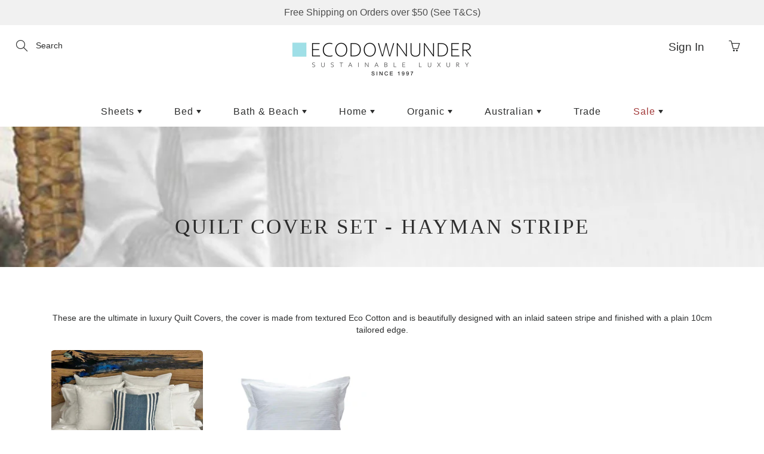

--- FILE ---
content_type: text/css
request_url: https://ecodownunder.com.au/cdn/shop/t/24/assets/styles.scss.css?v=25751100655178975521762394032
body_size: 39163
content:
@font-face{font-family:Figtree;font-weight:300;font-style:normal;src:url(//ecodownunder.com.au/cdn/fonts/figtree/figtree_n3.e4cc0323f8b9feb279bf6ced9d868d88ce80289f.woff2) format("woff2"),url(//ecodownunder.com.au/cdn/fonts/figtree/figtree_n3.db79ac3fb83d054d99bd79fccf8e8782b5cf449e.woff) format("woff")}@font-face{font-family:Figtree;font-weight:300;font-style:normal;src:url(//ecodownunder.com.au/cdn/fonts/figtree/figtree_n3.e4cc0323f8b9feb279bf6ced9d868d88ce80289f.woff2) format("woff2"),url(//ecodownunder.com.au/cdn/fonts/figtree/figtree_n3.db79ac3fb83d054d99bd79fccf8e8782b5cf449e.woff) format("woff")}@font-face{font-family:Figtree;font-weight:400;font-style:normal;src:url(//ecodownunder.com.au/cdn/fonts/figtree/figtree_n4.3c0838aba1701047e60be6a99a1b0a40ce9b8419.woff2) format("woff2"),url(//ecodownunder.com.au/cdn/fonts/figtree/figtree_n4.c0575d1db21fc3821f17fd6617d3dee552312137.woff) format("woff")}@font-face{font-family:Figtree;font-weight:300;font-style:italic;src:url(//ecodownunder.com.au/cdn/fonts/figtree/figtree_i3.914abbe7a583759f0a18bf02652c9ee1f4bb1c6d.woff2) format("woff2"),url(//ecodownunder.com.au/cdn/fonts/figtree/figtree_i3.3d7354f07ddb3c61082efcb69896c65d6c00d9fa.woff) format("woff")}@font-face{font-family:Figtree;font-weight:300;font-style:italic;src:url(//ecodownunder.com.au/cdn/fonts/figtree/figtree_i3.914abbe7a583759f0a18bf02652c9ee1f4bb1c6d.woff2) format("woff2"),url(//ecodownunder.com.au/cdn/fonts/figtree/figtree_i3.3d7354f07ddb3c61082efcb69896c65d6c00d9fa.woff) format("woff")}@font-face{font-family:Figtree;font-weight:400;font-style:normal;src:url(//ecodownunder.com.au/cdn/fonts/figtree/figtree_n4.3c0838aba1701047e60be6a99a1b0a40ce9b8419.woff2) format("woff2"),url(//ecodownunder.com.au/cdn/fonts/figtree/figtree_n4.c0575d1db21fc3821f17fd6617d3dee552312137.woff) format("woff")}@font-face{font-family:Figtree;font-weight:300;font-style:italic;src:url(//ecodownunder.com.au/cdn/fonts/figtree/figtree_i3.914abbe7a583759f0a18bf02652c9ee1f4bb1c6d.woff2) format("woff2"),url(//ecodownunder.com.au/cdn/fonts/figtree/figtree_i3.3d7354f07ddb3c61082efcb69896c65d6c00d9fa.woff) format("woff")}@font-face{font-family:Figtree;font-weight:400;font-style:italic;src:url(//ecodownunder.com.au/cdn/fonts/figtree/figtree_i4.89f7a4275c064845c304a4cf8a4a586060656db2.woff2) format("woff2"),url(//ecodownunder.com.au/cdn/fonts/figtree/figtree_i4.6f955aaaafc55a22ffc1f32ecf3756859a5ad3e2.woff) format("woff")}.-box-shadow{box-shadow:0 15px 18px #00000012}.complete1{display:none}#myreadmore{color:#404040;cursor:pointer}.bg-svg{position:absolute;top:50%;left:50%;max-width:100%;max-height:100%;transform:translate(-50%,-50%);fill:#fff;opacity:.64}.bg-svg-holder{position:relative;height:100%;width:100%;background:#2d2e2e}.text-primary{color:#2d2e2e}.pushy::-webkit-scrollbar{width:3px}.pushy::-webkit-scrollbar-thumb{background-color:#2d2e2e}.pushy::-webkit-scrollbar-tack{background-color:#2d2e2e}.pushy-left{-webkit-transform:translate(-300px,0);-moz-transform:translate(-300px,0);-o-transform:translate(-300px,0);-ms-transform:translate(-300px,0);transform:translate(-300px);-webkit-transform:translate3d(-300px,0,0);-moz-transform:translate3d(-300px,0,0);-o-transform:translate3d(-300px,0,0);-ms-transform:translate3d(-300px,0,0);transform:translate3d(-300px,0,0)}.pushy-open{-webkit-transform:translate(0,0);-moz-transform:translate(0,0);-o-transform:translate(0,0);-ms-transform:translate(0,0);transform:translate(0);-webkit-transform:translate3d(0,0,0);-moz-transform:translate3d(0,0,0);-o-transform:translate3d(0,0,0);-ms-transform:translate3d(0,0,0);transform:translateZ(0)}.container-push,.push-push{-webkit-transform:translate(300px,0);-moz-transform:translate(300px,0);-o-transform:translate(300px,0);-ms-transform:translate(300px,0);transform:translate(300px);-webkit-transform:translate3d(300px,0,0);-moz-transform:translate3d(300px,0,0);-o-transform:translate3d(300px,0,0);-ms-transform:translate3d(300px,0,0);transform:translate3d(300px,0,0)}html.pushy-active{overflow:hidden}.pushy,#container,.push,.notification-bar,.nav-main-logo,.nav-standard,.nav-container-float{-webkit-transition:-webkit-transform .2s cubic-bezier(.16,.68,.43,.99);-moz-transition:-moz-transform .2s cubic-bezier(.16,.68,.43,.99);-o-transition:-o-transform .2s cubic-bezier(.16,.68,.43,.99);-ms-transition:-ms-transform .2s cubic-bezier(.16,.68,.43,.99);transition:transform .2s cubic-bezier(.16,.68,.43,.99)}.notification-bar.container-push,.full-logo-size.container-push{z-index:0}.site-overlay{display:none}.pushy-active .site-overlay{position:fixed;top:-500px;right:0;bottom:0;left:0;z-index:9997;background-color:#00000080;-webkit-animation:fade .5s;-moz-animation:fade .5s;-o-animation:fade .5s;-ms-animation:fade .5s;animation:fade .5s}@media only screen and (max-width: 749px){.pushy-active .site-overlay{display:none}}.pushy-inner{position:relative;height:auto;min-height:100%}body{font-size:14px;padding:0!important}body,input,textarea,button,select{font-family:Arial;font-style:normal;font-weight:300}h1,h2,h3,h4,h5,h6{margin-top:0;font-family:Arial;font-style:normal;font-weight:300}h1{font-size:22px}h2{font-size:18px}h3{font-size:15px}h4{font-size:13px}h5{font-size:11px}h6{font-size:10px}a{color:#2d2e2e}a:hover{color:#070707}.block-title{color:#2d2e2e;background:#fff;margin:0;z-index:99;position:relative;text-align:center;margin-bottom:64px!important;text-transform:uppercase;font-size:30px;letter-spacing:1.6px}@media (max-width: 767px){.block-title{padding:40px 30px 15px;margin-bottom:40px!important}}.block-title:after{content:"";width:100%;height:1px;display:block;display:none;position:absolute;max-width:80px;opacity:.25;-ms-filter:"progid:DXImageTransform.Microsoft.Alpha(Opacity=15)";filter:alpha(opacity=15);left:50%;bottom:0;transform:translate(-50%);background:#2d2e2e}html,body{overflow-x:hidden;background:#fff;color:#2d2e2e;position:relative}.lazyload{display:none}.lazyload.visible_lazy{display:block}.lazyload:visible+div{opacity:0}.y-hid{overflow-y:hidden}a:focus{text-decoration:none}.global-wrapper{position:relative;overflow:hidden}@media (max-width: 992px){.mobile-hidden{display:none!important}}@media (min-width: 992px){.desktop-hidden{display:none!important}}@media (max-width: 767px){.mobile-hidden-sm{display:none!important}}@media (min-width: 768px){.desktop-hidden-sm{display:none!important}}.visually-hidden{display:none!important}.desktop-hidden .cart-modal-popup{position:relative}.nav-main{background:#2d2e2e;width:52px;position:fixed;height:auto;z-index:9999;left:15px;top:15px;border:1px solid #ddd;-webkit-transition:-webkit-transform .3s cubic-bezier(.16,.68,.43,.99);-moz-transition:-moz-transform .3s cubic-bezier(.16,.68,.43,.99);-o-transition:-o-transform .3s cubic-bezier(.16,.68,.43,.99);-ms-transition:-ms-transform .3s cubic-bezier(.16,.68,.43,.99);transition:transform .3s}.nav-main .nav-currency-select{position:relative;width:50px;height:50px;border:none!important}.nav-main .nav-currency-select option{background:#fff}.nav-main-logo{display:flex;justify-content:center;position:absolute;left:0;right:0;margin-left:auto;margin-right:auto;color:#2d2e2e;font-weight:500;text-decoration:none!important;z-index:99}.nav-main-logo img{margin-left:60px;padding:12px;height:100%}.nav-main-logo:after{content:"\a";position:absolute;width:calc(100% - 60px);height:100%;top:0;left:0;background:#0006;opacity:0;margin-left:60px}.nav-main-logo.container-push:after{opacity:1}.nav-container-float.container-push{opacity:.4;pointer-events:none!important}.full-logo-size{left:0;-webkit-transform:none;-moz-transform:none;-o-transform:none;-ms-transform:none;transform:none}.logo-text{text-align:center;font-size:20px;background:transparent;text-decoration:none;color:#2d2e2e;width:100%;margin-bottom:0!important;line-height:1.4}.logo-text span{padding:12px;color:#2d2e2e}.logo-text a{color:#2d2e2e;text-decoration:none!important}.logo-text.nav-main-logo:after{opacity:0!important}.container-push.logo-text{opacity:.4;pointer-events:none!important}.container-push.logo-text span{pointer-events:none!important}.container-push.full-logo-size{-webkit-transform:translate(300px,0)!important;-moz-transform:translate(300px,0)!important;-o-transform:translate(300px,0)!important;-ms-transform:translate(300px,0)!important;transform:translate(300px)!important;-webkit-transform:translate3d(300px,0,0)!important;-moz-transform:translate3d(300px,0,0)!important;-o-transform:translate3d(300px,0,0)!important;-ms-transform:translate3d(300px,0,0)!important;transform:translate3d(300px,0,0)!important}@media (max-width: 992px){.nav-main-logo{z-index:999;text-align:center}}.nav-main-cart{line-height:1em!important;position:relative;padding:10px 0 0;width:60px;text-align:center;display:block;font-size:21px;outline:none!important}.nav-main-cart:hover{text-decoration:none}.nav-main-cart-inner{position:relative}.nav-main-cart-money{margin-top:1px;font-size:12px;display:block;opacity:.5;-ms-filter:"progid:DXImageTransform.Microsoft.Alpha(Opacity=50)";filter:alpha(opacity=50)}.nav-main-cart-amount{font-family:sans-serif;-webkit-box-shadow:0 1px 2px rgba(0,0,0,.5);box-shadow:0 1px 2px #00000080;position:absolute;font-size:10px;display:block;width:15px;height:15px;line-height:15px;-webkit-border-radius:50%;border-radius:50%;background:#2d2e2e;color:#d2fff7!important;top:7px;right:14px}.nav-main-list-actions{list-style:none;margin:0;padding:0}.nav-main-list-actions>li{border-bottom:1px solid #dddddd;max-height:51px}.nav-main-list-actions>li>a{display:flex;justify-content:center;align-items:center;flex-direction:column;width:100%;text-align:center;width:50px;min-height:50px;line-height:50px;font-size:18px;font-weight:700;color:#fff;outline:none!important}.nav-main-list-actions>li>a .lin{font-weight:700}.nav-main-list-actions>li>a:hover{text-decoration:none;color:#d9d9d9}.nav-bottom-area{position:absolute;left:0;bottom:0;width:100%;font-size:14px}.nav-main-social{list-style:none;margin:0;padding:0}.nav-main-social>li{display:inline-block;margin-right:10px;margin-top:5px}.nav-main-social>li .fa{text-align:center;color:#2d2e2e;display:block;height:30px;line-height:30px;width:30px;-webkit-border-radius:50%;border-radius:50%;-webkit-box-shadow:inset 0 0 0 1px #fff;box-shadow:inset 0 0 0 1px #fff;-webkit-transition:.3s;-moz-transition:.3s;-o-transition:.3s;-ms-transition:.3s;transition:.3s;opacity:.5;-ms-filter:"progid:DXImageTransform.Microsoft.Alpha(Opacity=50)";filter:alpha(opacity=50)}.nav-main-social>li .fa:hover{background:#fff;opacity:1;-ms-filter:none;filter:none;text-decoration:none;-webkit-box-shadow:inset 0 0 0 1px rgba(255,255,255,.01);box-shadow:inset 0 0 0 1px #ffffff03}.lin.lin-social-facebook:hover,.lin.lin-social-tumblr:hover{color:#46629e}.lin.lin-social-twitter:hover,.vimeo-square:hover,.vimeo-square:hover path{color:#55acee;fill:#55acee!important}.lin.lin-social-google:hover,.lin.lin-social-youtube:hover{color:#dd4b39}.lin.lin-social-pinterest:hover{color:#cd2129}.lin.lin-social-instagram:hover{color:#000}.modal-body .footer-main-standard-social-list>li>a{border:1px solid #262626;color:#262626}.modal-body .footer-main-standard-social-list>li>a.vimeo-square path{fill:#262626}.modal-body .lin.lin-social-facebook:hover,.modal-body .lin.lin-social-tumblr:hover{color:#46629e;border:1px solid #46629e}.modal-body .lin.lin-social-twitter:hover,.modal-body .vimeo-square:hover,.modal-body .vimeo-square:hover path{color:#55acee;border:1px solid #55acee;fill:#55acee!important}.modal-body .lin.lin-social-google:hover,.modal-body .lin.lin-social-youtube:hover{color:#dd4b39;border:1px solid #dd4b39}.modal-body .lin.lin-social-pinterest:hover{color:#cd2129;border:1px solid #cd2129}.modal-body .lin.lin-social-instagram:hover{color:#000;border:1px solid #000}.nav-main-copy{margin-bottom:0;margin-top:15px;font-size:12px;font-weight:300;opacity:.65;-ms-filter:"progid:DXImageTransform.Microsoft.Alpha(Opacity=65)";filter:alpha(opacity=65);color:#2d2e2e;text-align:center}.nav-main-copy a{color:#2d2e2e}.nav-dialog-inner{position:absolute;top:50%;left:50%;-webkit-transform:translate(-50%,-50%);-moz-transform:translate(-50%,-50%);-o-transform:translate(-50%,-50%);-ms-transform:translate(-50%,-50%);transform:translate(-50%,-50%);width:50%}@media (max-width: 992px){.nav-dialog-inner{width:80%}}.nav-search-dialog-form{position:relative;font-size:30px;font-weight:300}@media (max-width: 992px){.nav-search-dialog-form{font-size:20px}.nav-search-dialog-form .nav-search-dialog-input{padding-right:30px}.nav-search-dialog-form .nav-search-dialog-submit{width:49px;height:49px;line-height:49px}}.nav-search-dialog-input{background:none;border:none;border-bottom:1px solid #fff;width:100%;padding:10px 62px 10px 0;outline:none!important}.nav-search-dialog-submit{position:absolute;top:0;right:0;display:block;width:62px;height:62px;line-height:62px;text-align:right}.nav-search-dialog-submit:hover{text-decoration:none}.nav-cart-dialog-title{margin-top:0;font-weight:100;text-align:center;margin-bottom:30px;padding:0}.nav-container{background:#fff}.nav-container-float{position:absolute;left:0;z-index:3;width:100%;background:none}.nav-container-float.nav-sticky{background:#fff!important;position:static}.nav-sticky{position:fixed!important;top:0;background:#fff;z-index:10;width:100%;-webkit-animation:navSticky .5s;-moz-animation:navSticky .5s;-o-animation:navSticky .5s;-ms-animation:navSticky .5s;animation:navSticky .5s;box-shadow:0 5px 20px #0003}@media (max-width: 767px){.nav-sticky .nav-container-logo{display:none}}.nav-container-logo{display:table;margin:0 auto;padding:10px}.nav-container-logo>img{-webkit-transition:.3s;-moz-transition:.3s;-o-transition:.3s;-ms-transition:.3s;transition:.3s}@media (max-width: 772px){.nav-container-logo>img{max-width:100%!important;max-height:60px;width:auto!important}}.nav-sticky .nav-container-logo>img{max-height:35px;width:auto!important}.nav-container-inner{position:relative;height:100%}.nav-container-control-left,.nav-container-control-right{position:absolute;top:10px;left:30px}@media (max-width: 767px){.nav-container-control-left,.nav-container-control-right{position:static;top:0;left:0;-webkit-transform:none;-moz-transform:none;-o-transform:none;-ms-transform:none;transform:none}}@media (max-width: 767px){.nav-container-control-left{float:left}.nav-container-controls{width:260px;margin:10px auto 15px;display:flex;justify-content:center}}.nav-container-action{width:60px;height:30px;line-height:30px;text-align:center;display:block;color:#2d2e2e;font-size:16px}.nav-container-action:hover{text-decoration:none;color:#070707;opacity:1;-ms-filter:none;filter:none}.nav-container-action:focus{color:#2d2e2e!important;outline:none}.nav-container-actions{overflow:hidden;list-style:none;margin:0;padding:0}.nav-container-actions>li{float:left;margin-left:20px}.nav-container-control-right{left:auto;right:30px}.nav-standard-float{position:absolute;background:none;z-index:401;width:100%}.nav-standard-top-area{text-align:center;margin:10px 20px 20px;position:relative}.nav-standard-top-area-search{position:absolute;top:10px;left:0}.nav-standard-top-area-search-inner{position:relative;width:120px}.nav-standard-top-area-search-input{background:none;border:none;padding:4px 0 4px 40px;color:#2d2e2e;width:100%;display:block}@media (min-width: 992px){.nav-standard-top-area-search-input{min-width:250px}}.nav-standard-top-area-search-input:focus{outline:none}.nav-standard-top-area-search-input::-webkit-input-placeholder{color:#2d2e2e}.nav-standard-top-area-search-input::-moz-placeholder{color:#2d2e2e}.nav-standard-top-area-search-input:-moz-placeholder{color:#2d2e2e}.nav-standard-top-area-search-input:-ms-input-placeholder{color:#2d2e2e}.nav-standard-top-area-search-sumbit{font-size:19px;width:35px;height:30px;padding:0 7px;line-height:30px;display:block;text-align:left;position:absolute;top:0;left:0;color:#2d2e2e;background:transparent;border:none}.nav-standard-top-area-search-sumbit:hover{color:#070707;text-decoration:none;opacity:1}.nav-standard-logo{display:inline-block}.nav-standard-top-area-actions{position:absolute;right:0;top:10px;list-style:none;margin:0;padding:0;overlay:hidden}.nav-standard-top-area-actions>li{float:left;margin-left:20px}.nav-standard-top-area-actions>li>a{width:60px;height:30px;line-height:30px;text-align:center;color:#2d2e2e;font-size:19px}.nav-standard-top-area-actions>li>a:hover{opacity:1;-ms-filter:none;filter:none;text-transform:none;color:#2d2e2e}.navbar-standard{width:100%;text-align:center}.navbar-standard>li{float:none;display:inline-block}.navbar-standard>li>a{color:#2d2e2e;text-transform:none;font-size:16px;letter-spacing:1px;font-weight:400;border-radius:6px;padding:15px 25px}@media all and (max-width: 767px){.navbar-standard>li>a{font-size:14px}}.navbar-standard>li>a:hover{background:transparent}.nav-standard-dark:not(.nav-sticky) .navbar-standard>li>a{border-radius:6px 6px 0 0}.navbar-standard>li[aria-haspopup=true]>a{border-radius:6px 6px 0 0}.nav-sticky .navbar-standard>li>a{border-radius:0!important}.nav-standard-float.-rel .navbar-standard>li>a{border-radius:6px 6px 0 0}.navbar-standard>li:hover>a,.navbar-standard>li[aria-expanded=true]>a{background:#e6e6e6;color:#2d2e2e!important}.navbar-standard>li:hover>a .triangle-icon,.navbar-standard>li[aria-expanded=true]>a .triangle-icon{border-color:#2d2e2e transparent transparent transparent!important}@media (min-width: 992px){.navbar-standard .dropdown:hover>.dropdown-menu,.navbar-standard .dropdown:focus>.dropdown-menu{display:block;height:auto!important}}.navbar-standard .dropdown-menu{border:none;-webkit-border-radius:6px;border-radius:6px;padding:0}.navbar-standard .dropdown-menu>li>a{padding:15px 20px}.nav-mega-section{padding:30px 25px;width:100%;display:flex;justify-content:center}.nav-mega-section-title{text-transform:none;font-size:16px;font-weight:400;margin-bottom:20px;letter-spacing:1px;font-family:Arial}.nav-mega-section-title a{color:#2d2e2e;text-decoration:none!important}.nav-mega-banner-wrap{border:none!important;position:relative}.nav-mega-nav-banner{position:absolute;top:0;left:0;display:block;height:100%;width:100%;-webkit-background-size:cover;-moz-background-size:cover;background-size:cover;background-position:center center;background-repeat:no-repeat}.nav-mega-section-list{list-style:none;margin:0 0 -7px;padding:0}.nav-mega-section-list>li{margin-bottom:7px}.nav-mega-section-list>li>a{font-size:14px;font-weight:400;color:#2d2e2e;opacity:.8}.nav-mega-section-list>li>a:hover,.nav-mega-section-list>li>a:focus{text-decoration:none;opacity:1;-ms-filter:none;filter:none}.nav-standard.nav-sticky{position:fixed;background:#fff!important}.nav-standard.nav-sticky .nav-standard-top-area{display:none}.nav-standard.nav-sticky .nav-standard-nav-area-search,.nav-standard.nav-sticky .nav-standard-nav-area-actions{display:block}.nav-standard-nav-area{margin:0 20px;position:relative}.nav-standard-nav-area .nav-standard-top-area-actions,.nav-standard-nav-area form{display:none}.nav-standard-nav-area>.navbar-nav>li[aria-expanded=true]>ul{display:block!important;height:auto!important}.nav-standard-nav-area>.navbar-nav>li>a:focus{background:#fff}.nav-standard-nav-area>.navbar-nav>li:last-child>a{color:#a23939}.nav-standard.nav-sticky .nav-standard-nav-area .nav-standard-top-area-actions,.nav-standard.nav-sticky .nav-standard-nav-area form{display:block}.nav-currency-select{display:block;background:none;color:#2d2e2e;height:30px;padding-left:5px;border:1px solid #2d2e2e;opacity:1;cursor:pointer;font-size:15px}.nav-currency-select.-mob-nav{margin-top:15px;height:35px;width:100%}.nav-currency-select:hover{color:#2d2e2e;border:1px solid #2d2e2e}.nav-currency-select:focus{outline:none}.nav-currency-select option{color:#2d2e2e}.left_nav_icons_accordion .nav-currency-select{color:#d2fff7;border:1px solid #d2fff7}.left_nav_icons_accordion .nav-currency-select:hover{color:#85ffe9;border:1px solid #85ffe9}.left_nav_icons_accordion .nav-currency-select:focus{outline:none;color:#bbb!important}.left_nav_icons_accordion .nav-currency-select option{color:#2d2e2e}.left_nav_icons_accordion a:focus{color:#bbb!important}.table-shopping-cart{background:#fff;color:#2d2e2e;margin-bottom:30px;overflow:hidden;border-radius:6px;box-shadow:0 0 0 1px #fff}.table-shopping-cart>thead>tr>th,.table-shopping-cart>tbody>tr>th,.table-shopping-cart>tfoot>tr>th,.table-shopping-cart>thead>tr>td,.table-shopping-cart>tbody>tr>td,.table-shopping-cart>tfoot>tr>td{padding:20px 10px}.table-shopping-cart th{text-align:center;font-size:14px;color:#2d2e2e;font-weight:400;text-transform:uppercase}.table-shopping-cart>thead{background:#fff}.table-shopping-cart>thead>tr>th{border-bottom:none;font-weight:700;font-size:11px;letter-spacing:1px;opacity:.7}.table-shopping-cart>tbody>tr>td{vertical-align:middle;text-align:center;border:none}.table-shopping-cart>tbody>tr{border-bottom:1px solid white;position:relative}.table-shopping-cart>tbody>tr:last-child{border-bottom:none}.table-shopping-cart-item{margin-top:10px}.table-shopping-cart-item-title{font-weight:400;color:#000c;display:inline-block;text-decoration:none!important}.table-shopping-cart-item-title:hover{color:#2d2e2e}.table-shopping-cart-item-variant{margin-top:3px;margin-bottom:0;opacity:.7;font-size:12px}.table-shopping-cart-item-price-total{font-weight:700;color:#2d2e2e}.cart__image{border-radius:4px;max-width:100px}.cart_remove{padding-left:15px!important;padding-right:15px!important}@media (max-width: 768px){.table-shopping-cart thead{display:none}.table-shopping-cart>tbody>tr>td{width:100%;border:none;text-align:center;padding:4px;display:block}.table-shopping-cart tr{border-bottom:1px solid #dddddd;padding:5px 0;display:block}.table-shopping-cart-title p{margin:0!important}.table-shopping-cart-qty{padding-bottom:8px!important}}.table-shopping-cart-price{text-align:center;margin-bottom:0}.table-shopping-remove{position:relative;width:18px;height:18px;opacity:.3;display:block;margin:0 auto}.table-shopping-remove:hover{opacity:1}.table-shopping-remove:before,.table-shopping-remove:after{position:absolute;left:8px;content:" ";height:19px;width:2px;background-color:#333}.table-shopping-remove:before{transform:rotate(45deg)}.table-shopping-remove:after{transform:rotate(-45deg)}@media (max-width: 768px){.table-shopping-remove{position:absolute;top:0;right:0;padding:20px;box-sizing:content-box}.table-shopping-remove:before,.table-shopping-remove:after{left:27px}}.table-shopping-cart-title a:hover{text-decoration:none}.table-shopping-cart-qty{width:23%}.table-shopping-cart-qty ul{list-style:none;margin:0;padding:0;text-align:center}.table-shopping-cart-qty ul>li{display:inline-block;margin:0 5px}.nav-cart-dialog-actions{list-style:none;margin:0;padding:0;text-align:center}.nav-cart-dialog-actions>li{display:inline-block;padding:0 7px}@media (max-width: 992px){.nav-cart-dialog-actions>li{display:block;margin-bottom:7px}.nav-cart-dialog-actions>li .btn{font-size:12px}}.main-content{position:relative;background:#fff;min-height:100vh}.main-content-left{margin-left:240px}.main-content-full{position:relative;background:#fff;min-height:100vh}.main-content-inner:not(.general-page){padding:30px 0;max-width:1000px}@media (max-width: 992px){.main-content-inner:not(.general-page){padding:30px 0}}.page-title{line-height:1em;font-weight:300;letter-spacing:1px;margin-bottom:50px}.page-header{height:auto;min-height:50px;-webkit-background-size:cover;-moz-background-size:cover;background-size:cover;background-position:center center;background-repeat:no-repeat;margin:0;padding:0;border:none;position:relative;text-align:center;z-index:11}.page-header-mask{position:absolute;top:0;left:0;width:100%;height:100%;background:#000;opacity:.5;-ms-filter:"progid:DXImageTransform.Microsoft.Alpha(Opacity=50)";filter:alpha(opacity=50);z-index:1}.page-header-inner{position:absolute;top:50%;left:50%;-webkit-transform:translate(-50%,-50%);-moz-transform:translate(-50%,-50%);-o-transform:translate(-50%,-50%);-ms-transform:translate(-50%,-50%);transform:translate(-50%,-50%);z-index:2}.page-header-inner-bottom{position:relative;display:flex;justify-content:center;align-items:center;height:auto;width:100%;flex-direction:column;z-index:2}.page-header-inner-bottom.page-title{margin:50px 0;position:relative}@media (max-width: 992px){.page-header-inner-bottom.page-title{margin:30px 0}}.page-header-title,.page-header-title-sm{line-height:1em;font-weight:300;letter-spacing:2px;margin:0;margin-bottom:15px!important;position:relative}.page-header-title.-bold,.page-header-title-sm.-bold{font-weight:700}.page-header-nb{color:#000c;padding-top:50px}.page-header-nb .article-meta{text-align:center}.page-header-nb .page-header-nav{margin:0;text-align:center}.page-header-nb .breadcrumb{margin-bottom:0}.page-header-title-nb{text-align:center;text-transform:uppercase;margin:0;font-size:35px;letter-spacing:3px;font-family:Times New Roman}.page-header-title-nb.-bold{font-weight:700}.page-header-breadcrumb{background:none;margin-top:15px;padding:0;z-index:2;font-size:12px;text-transform:none;text-align:center}@media (max-width: 768px){.page-header-breadcrumb{font-size:11px}}.page-header-breadcrumb>li+li:before{content:"\e606";font-family:simple-line-icons;padding:0 7px;font-size:10px;font-weight:900}@media (max-width: 768px){.page-header-breadcrumb>li+li:before{padding:0 3px}}.page-header-breadcrumb>li>a{font-weight:300}.page-header .page-header-breadcrumb>li>a,.page-header .page-header-breadcrumb>li+li:before{color:inherit}.page-header .page-header-breadcrumb>li>a{opacity:.65}.page-header .page-header-breadcrumb>li>a:hover{opacity:1}.page-header .page-header-breadcrumb{margin-top:15px;margin-bottom:0}.page-header-breadcrumb>li>a:hover{text-decoration:none;opacity:1;-ms-filter:none;filter:none}.page-header-desc{font-size:14px;font-weight:300;margin-bottom:0;opacity:.7;-ms-filter:"progid:DXImageTransform.Microsoft.Alpha(Opacity=70)";filter:alpha(opacity=70);margin-top:10px}.hero-area{position:relative}.hero-area-overlay{position:absolute;top:0;left:0;width:100%;height:100%;z-index:2;background:#000}.hero-video-wrapper{height:100vh;position:relative;overflow:hidden}.hero-video-wrapper-mask{z-index:2;width:100%;height:100%;position:absolute;top:0;left:0;background:#000;-ms-filter:"progid:DXImageTransform.Microsoft.Alpha(Opacity=45)";filter:alpha(opacity=45);background:#00000073!important}.hero-video{z-index:1;height:auto;width:auto;min-width:101%;min-height:101%;position:absolute;top:50%;left:50%;-webkit-transform:translate(-50%,-50%);-moz-transform:translate(-50%,-50%);-o-transform:translate(-50%,-50%);-ms-transform:translate(-50%,-50%);transform:translate(-50%,-50%)}.hero-video-caption{bottom:50px;position:absolute;z-index:3;text-align:center;width:100%}.hero-video-caption a:hover{text-decoration:none}.hero-video-caption-title{text-transform:uppercase;opacity:.85;-ms-filter:"progid:DXImageTransform.Microsoft.Alpha(Opacity=85)";filter:alpha(opacity=85);letter-spacing:2px}.hero-item{height:100vh;position:relative;border-right:1px solid rgba(255,255,255,.25);z-index:10;-webkit-transition:.3s;-moz-transition:.3s;-o-transition:.3s;-ms-transition:.3s;transition:.3s;-webkit-background-size:cover;-moz-background-size:cover;background-size:cover;background-position:center center;background-repeat:no-repeat}.hero-item.-no-separator{border-right:none}.hero-item-overlay{position:absolute;top:0;left:0;z-index:2;width:100%;height:100%;opacity:0;background:#000;transition:.3s}.hero-item-overlay.-dark{background:#0000005c}.hero-item-overlay.-primary{background:#2d2e2e5c}.hero-item:hover .hero-item-overlay{opacity:1}.hero-item .hero-item-caption{opacity:.8}.hero-item.active .hero-item-caption{opacity:1;-ms-filter:none;filter:none}.hero-item:hover .hero-item-caption{-webkit-transform:translate3d(0,-30px,0);-moz-transform:translate3d(0,-30px,0);-o-transform:translate3d(0,-30px,0);-ms-transform:translate3d(0,-30px,0);transform:translate3d(0,-30px,0);z-index:3}.hero-item.hover{background-color:#00000059}.hero-item.hover .hero-item-caption{opacity:1;-ms-filter:none;filter:none;-webkit-transform:translateY(-50px);-moz-transform:translateY(-50px);-o-transform:translateY(-50px);-ms-transform:translateY(-50px);transform:translateY(-50px);z-index:3}.hero-item-slide{height:100%;width:100%;position:absolute;-webkit-transition:.3s;-moz-transition:.3s;-o-transition:.3s;-ms-transition:.3s;transition:.3s;-webkit-background-size:cover!important;-moz-background-size:cover!important;background-size:cover!important;background-position:center center!important;background-repeat:no-repeat!important}@media (max-width: 768px){.hero-item-slide.-mob-align-right{background-position:center right!important}.hero-item-slide.-mob-align-left{background-position:center left!important}}@media (max-width: 768px){.swiper-slide.-hero-slider{height:70vh!important}}.hero-item-caption{position:absolute;bottom:20px;left:0;padding:30px;-webkit-transition:.3s;-moz-transition:.3s;-o-transition:.3s;-ms-transition:.3s;transition:.3s;width:100%;word-wrap:break-word;z-index:3;color:#fff}.hero-item-caption.-slide,.hero-item-caption.-text{bottom:35px;text-align:center}.hero-item-caption.-slide.-column,.hero-item-caption.-text.-column{bottom:50px}@media (max-width: 992px){.hero-item-caption.-slide .hero-item-title,.hero-item-caption.-text .hero-item-title{font-size:24px!important;line-height:1.4em!important}.hero-item-caption.-slide .hero-item-desc,.hero-item-caption.-text .hero-item-desc{font-size:17px!important}.hero-item-caption.-slide .hero-item__btn,.hero-item-caption.-text .hero-item__btn{font-size:12px!important;padding:15px 30px!important}}.hero-item-caption.-slide.-center,.hero-item-caption.-text.-center{bottom:auto!important;left:50%;top:50%;transform:translate3d(-50%,-50%,0)}.hero-item-caption.-text{bottom:20px}.hero-item-caption.-sm .hero-item-title{font-size:30px}.hero-item-caption.-sm .hero-item-desc{font-size:17px}.hero-item-caption.-lg .hero-item-title{font-size:46px;letter-spacing:1px}.hero-item-caption.-lg .hero-item-desc{font-size:21px}.hero-item-caption.-lg .hero-item__btn{padding-top:15px;padding-bottom:15px;font-size:14px;margin-top:20px}.hero-item-caption.-xl .hero-item-title{font-size:58px;letter-spacing:1px}.hero-item-caption.-xl .hero-item-desc{font-size:26px}.hero-item-caption.-xl .hero-item__btn{margin-top:23px;padding-top:17px;padding-bottom:17px;font-size:16px;letter-spacing:1.5px}@media (max-width: 992px){.hero-item-caption.-mobile-optimize,.hero-item-caption.-mobile-optimize.-text.-center,.hero-item-caption.-mobile-optimize.-slide.-center{top:auto!important;bottom:0!important;left:0!important;right:0!important;color:#fff!important;padding:80px 30px!important;transform:none!important;background:-moz-linear-gradient(top,rgba(0,0,0,0) 0%,rgba(0,0,0,.5) 100%);background:-webkit-linear-gradient(top,rgba(0,0,0,0) 0%,rgba(0,0,0,.5) 100%);background:linear-gradient(to bottom,#0000,#00000080);filter:progid:DXImageTransform.Microsoft.gradient(startColorstr="#00000000",endColorstr="#80000000",GradientType=0)}.hero-item-caption.-mobile-optimize .hero-item-caption-inner,.hero-item-caption.-mobile-optimize.-text.-center .hero-item-caption-inner,.hero-item-caption.-mobile-optimize.-slide.-center .hero-item-caption-inner{text-align:center!important}.hero-item-caption.-mobile-optimize .hero-item-caption-inner.-reveal,.hero-item-caption.-mobile-optimize.-text.-center .hero-item-caption-inner.-reveal,.hero-item-caption.-mobile-optimize.-slide.-center .hero-item-caption-inner.-reveal{transform:none}.hero-item-caption.-mobile-optimize .hero-item__btn,.hero-item-caption.-mobile-optimize.-text.-center .hero-item__btn,.hero-item-caption.-mobile-optimize.-slide.-center .hero-item__btn{background:#fff!important;color:#2d2e2e!important;border:none!important}}.shopify-section:first-child .swiper-section.-scroll-icon .hero-item-caption.-slide,.shopify-section:first-child .swiper-section.-scroll-icon .hero-item-caption.-text{bottom:90px}.shopify-section:first-child .flush-section.-scroll-icon .hero-item-caption.-slide.-center,.shopify-section:first-child .flush-section.-scroll-icon .hero-item-caption.-text.-center{margin-top:30px}.hero-item__btn{margin-top:20px}.hero-item-caption-inner.-reveal{transform:translate3d(0,50px,0);opacity:0;transition:.7s;transition-delay:.3s}.hero-item-caption-inner.-reveal.text-right{transform:translate3d(50px,0,0)}.hero-item-caption-inner.-reveal.text-left{transform:translate3d(-50px,0,0)}.swiper-slide-active .hero-item-caption-inner.-reveal,.swiper-slide-duplicate-active .hero-item-caption-inner.-reveal{transform:translateZ(0);opacity:1}.hero-item-title{font-weight:700;margin-bottom:0;line-height:1em;font-size:35px;position:relative;letter-spacing:1px}.hero-item-title.-primary{color:#464848;text-shadow:0 1px 20px rgba(0,0,0,.15)}.hero-item-desc{font-weight:400;opacity:.7;-ms-filter:"progid:DXImageTransform.Microsoft.Alpha(Opacity=7)";filter:alpha(opacity=7);margin-bottom:0;font-size:19px;margin-top:20px}.hero-item-desc>p{margin:0}@media (max-width: 768px){.hero-item-desc>p{display:inline}}.hero-item-btn{margin-top:22px}.hero-item-bg{position:absolute;top:0;left:0;height:100%;width:100%;z-index:1;opacity:0;-ms-filter:"progid:DXImageTransform.Microsoft.Alpha(Opacity=0)";filter:alpha(opacity=0);-webkit-transform:translateZ(0);-moz-transform:translateZ(0);-o-transform:translateZ(0);-ms-transform:translateZ(0);transform:translateZ(0);-webkit-transition:.5s;-moz-transition:.5s;-o-transition:.5s;-ms-transition:.5s;transition:.5s;-webkit-background-size:cover;-moz-background-size:cover;background-size:cover;background-position:center center;background-repeat:no-repeat}.hero-item-bg.active{opacity:1;-ms-filter:none;filter:none}.hero-background-wrapper{position:absolute;top:0;left:0;height:100vh;width:100%}.hero-item-link{position:absolute;top:0;left:0;width:100%;height:100%;display:block;z-index:6}.hero-item-link.-btn-link{display:none}@media (max-width: 768px){.hero-item-link.-btn-link.-use-mobile{display:block}}.hero-item-wrap{position:relative;z-index:2;background:#000;overflow:hidden}.hero-item-wrap>div{position:static}.hero-item-wrap>div:first-child .hero-item-bg{z-index:2;opacity:1;-ms-filter:none;filter:none}.hero-item-wrap>div:hover .hero-item-bg{z-index:3;opacity:1;-ms-filter:none;filter:none;-webkit-transform:translateZ(0);-moz-transform:translateZ(0);-o-transform:translateZ(0);-ms-transform:translateZ(0);transform:translateZ(0)}@media (max-width: 992px){.hero-item-wrap>div{position:relative}.hero-item-wrap>div .hero-item-bg{opacity:1;-ms-filter:none;filter:none;z-index:3;background-attachment:scroll}}.hero-item-caption-center{left:50%;-webkit-transform:translateX(-50%);-moz-transform:translateX(-50%);-o-transform:translateX(-50%);-ms-transform:translateX(-50%);transform:translate(-50%);width:25%}.hero-img-wrapper{position:relative}@media (max-width: 768px){.hero-img-wrapper{height:70vh!important}}.hero-img-overlay{position:absolute;top:0;left:0;width:100%;height:100%;z-index:2;background:#000}.hero-img{position:absolute;top:0;left:0;width:100%;height:100%;z-index:1;-webkit-background-size:cover;-moz-background-size:cover;background-size:cover;background-position:center center;background-repeat:no-repeat}.panel-group-nav .panel-default{background:none}.panel-group-nav .panel{border:none;-webkit-box-shadow:none;box-shadow:none}.panel-group-nav .panel-default>.panel-heading{background:none;padding:0;border:none}.panel-group-nav .panel-group .panel{-webkit-border-radius:0;border-radius:0}.panel-group-nav .panel-heading>a{color:#2d2e2e;font-size:16px;font-weight:700;text-transform:none;display:block;letter-spacing:1px}@media all and (max-width: 767px){.panel-group-nav .panel-heading>a{font-size:14px}}.panel-group-nav .panel-heading>a .fa-caret-down{font-size:calc(16px - 30%)}.panel-group-nav .panel-heading>a:hover{text-decoration:none}.panel-group-nav-list{list-style:none;padding-left:10px;padding-bottom:10px;margin:0}.panel-group-nav-list>li{padding:10px;margin-top:-1px}.panel-group-nav-list>li:first-child{border-top:none!important}.third-level-nav-list>li{border-bottom:none!important;border-top:none!important}.third-level-nav-list>li>a{text-transform:none!important;font-weight:400!important}.panel-group-nav-list>li>a{color:#2d2e2e;font-weight:400;font-size:16px;text-transform:none;-webkit-transition:.2s;-moz-transition:.2s;-o-transition:.2s;-ms-transition:.2s;transition:.2s;outline:none!important}@media all and (max-width: 767px){.panel-group-nav-list>li>a{font-size:14px}}.panel-group-nav-list>li>a .fa-caret-down{font-size:calc(14px - 30%)}.panel-group-nav-list>li>a:hover{text-decoration:none;opacity:1;-ms-filter:none;filter:none}.panel-group-nav-list>li>a:not(.dropdown-menu-links){color:#2d2e2e;font-size:13px}@media all and (max-width: 767px){.panel-group-nav-list>li>a:not(.dropdown-menu-links){font-size:13px}}@media (max-width: 992px){.login-input{width:100%}}.login-form{margin-bottom:50px}.swiper-container .blog-thumb{margin-bottom:30px}.blog-thumb{position:relative;display:flex;flex-direction:column;overflow:hidden;border-radius:5px;box-shadow:0 15px 18px #0000000d;margin-bottom:30px}@media (min-width: 768px){.blog-thumb.-col-count--2 .blog-thumb-title{font-size:17px;min-height:20.4px}.blog-thumb.-col-count--2 .blog-thumb-desc{height:42px}.blog-thumb.-col-count--4 .blog-thumb-title{font-size:13px;min-height:31.2px}.blog-thumb.-col-count--5 .blog-thumb-title{font-size:11px;min-height:26.4px}.blog-thumb.-col-count--5:not(.blog-thumb-full) .blog-thumb-img{height:180px}.blog-thumb.-col-count--5.blog-thumb-full{height:320px}}.blog-thumb-full{height:380px}.blog-thumb-full .blog-thumb-img-wrapper{height:100%}.blog-thumb-full .blog-thumb-img{height:100%;position:absolute;width:100%;top:0;left:0;z-index:1}.blog-thumb-full .blog-thumb-caption{width:100%;position:absolute;z-index:2;bottom:0;left:0;background:#0009;color:#fff;background:linear-gradient(to bottom,#0000,#000000b3);padding-top:100px}.blog-thumb-full .blog-thumb-title{min-height:auto!important}.blog-thumb-full .blog-thumb-date{color:#fff}.blog-thumb-full:hover .blog-thumb-title{color:#fff!important}.blog-thumb-full .article-meta{opacity:.85;color:#fff}.blog-thumb-full .article-meta>li{border-color:#fff6}.blog-thumb-gap{margin-bottom:30px}.blog_image_overlay{position:relative;display:block}.blog_image_overlay:after{content:" ";position:absolute;display:block;width:100%;height:100%;top:0;left:0;background:#0009;opacity:0;transition:all .3s;-webkit-transition:all .3s}.blog-thumb:hover .blog_image_overlay:after,.blog_image_overlay:hover:after{opacity:1}.blog-thumb:hover .blog-thumb-title{color:#2d2e2e}.blog-thumb:hover .blog-thumb-img-mask{opacity:.36}.blog-thumb-link{position:absolute;top:0;left:0;width:100%;height:100%;z-index:5;display:block}.blog-thumb-img-wrapper{position:relative}.blog-thumb-img-mask{position:absolute;top:0;left:0;width:100%;height:100%;z-index:2;background:#2d2e2e;transition:.3s;opacity:0}.blog-thumb-img{height:220px;background-size:cover;background-position:center center;background-repeat:no-repeat;position:relative;z-index:1}.blog-thumb-title{-webkit-transition:.3s;-moz-transition:.3s;-o-transition:.3s;-ms-transition:.3s;transition:.3s;position:relative;margin-bottom:10px;font-family:Arial;min-height:36px;line-height:1.2em;font-weight:700;font-size:15px}.blog-thumb-caption{padding:30px;position:relative;background:#fff;text-overflow:ellipsis}.blog-thumb-date{color:#2d2e2e;font-size:11px;opacity:.6}.blog-thumb-desc{overflow:hidden;margin-bottom:0;font-size:15px;opacity:.65;-ms-filter:"progid:DXImageTransform.Microsoft.Alpha(Opacity=65)";filter:alpha(opacity=65);height:63px}@media (min-width: 768px) and (max-width: 992px){.blog-thumb .article-meta>li{display:block;border-right:none}.blog-thumb .blog-thumb-title{height:44px;overflow:hidden}.blog-thumb .blog-thumb-desc{height:84px;overflow:hidden}}.category-filters{z-index:7;background:#2d2e2e;color:#d2fff7!important;position:fixed;bottom:0;height:40px;line-height:40px;width:70%;left:50%!important;transform:translate(-50%);display:block;text-align:center;font-weight:700;font-size:13px;text-transform:uppercase;letter-spacing:1px;margin-bottom:15px;box-shadow:0 15px 18px #0000001a;border-radius:45px;max-width:300px}.category-filters:hover{color:#2d2e2e;text-decoration:none;background:#141414}.category-filters.is_stick{bottom:0;top:auto!important}.category-filters-icon{margin-right:10px}.category-products-wrap-filters{margin-bottom:49px}@media (min-width: 992px){.category-filters-area{margin:25px 0 35px}}@media (min-width: 992px){.category-filters-area-section{padding:30px 0}.category-filters-area-section:last-child{padding-bottom:0}.category-filters-area-section:first-child{padding-top:0}}#pushy-filters .category-filters-area-section{padding:30px 15px}.category-filters-section-title{font-size:16px;padding-bottom:20px;margin-bottom:0;text-transform:uppercase;position:relative;letter-spacing:1px}.category-filters-area-list{list-style:none;margin:0 0 -10px;padding:0}.category-filters-area-list>li{margin-bottom:10px}.category-filters-area-list>li>a{font-weight:400;font-size:14px;color:#2d2e2e;-webkit-transition:.3s;-moz-transition:.3s;-o-transition:.3s;-ms-transition:.3s;transition:.3s}.category-filters-area-list>li>a:hover{text-decoration:none}.category-filters-area-list>li.active>a{cursor:default;color:#2d2e2e}.category-filters-area-select{padding:7px 10px;border:1px solid #ccc;-webkit-border-radius:6px;border-radius:6px;width:100%}.category-product-sorting{border-bottom:1px solid #ededed;padding:0;overflow:hidden;position:relative;display:flex;justify-content:space-between;align-items:center}@media (max-width: 767px){.category-product-sorting{justify-content:center;padding:15px 0;display:block}.category-product-sorting .category-product-sorting-total{float:none;text-align:center}.category-product-sorting .category-product-sorting-section{float:none;margin:0 auto;display:table}}.sort-border-bottom{width:calc(100% + 30px);margin-left:-15px;margin-bottom:50px;padding:0 30px}.category-product-sorting-section{float:right;list-style:none;margin:0;padding:0}.category-product-sorting-section>li{float:left;padding:15px 0}@media (max-width: 992px){.category-product-sorting-section>li{text-align:center}}.category-product-sorting-item-title{margin:0 10px 0 0;font-weight:400;color:#2d2e2e}.category-product-sorting-item{padding:5px 7px;background:#fff;-webkit-border-radius:6px;border-radius:6px;border:1px solid #dddddd}.category-product-sorting-total{float:left;margin:0}.category-pagination{width:100%;text-align:center;background:#fff;margin:0 0 35px;-webkit-border-radius:6px;border-radius:6px;font-size:0}.category-pagination.-mobile>li>a{width:auto;padding:0 30px!important;border-radius:45px!important}.category-pagination>li{display:inline-block;margin:0 5px}.category-pagination>li>a{margin:0;color:#2d2e2e;display:block;float:none;height:40px;line-height:40px;width:40px;border-radius:50%!important;text-align:center;padding:0!important;border:none!important;background:#fff;font-weight:700;font-size:14px}.category-pagination>li>a:hover{background:#fff;color:#2d2e2e}.category-pagination>li.dots{position:relative;height:40px;width:40px}.category-pagination>li.dots>span{font-size:18px;display:block;top:50%;left:50%;transform:translate(-50%,-50%);color:#2d2e2e!important;border:none!important;background:none!important}@media (max-width: 767px){.category-pagination>li>a .lin{font-size:14px;line-height:20px;height:20px;display:block}.paginate_parts_sum_9 li:nth-child(4),.paginate_parts_sum_9 li:nth-child(8){display:none}.paginate_parts_sum_8 li:nth-child(7){display:none}}.category-pagination>li.active>a{background:#2d2e2e;border-color:#ddd!important}.category-pagination>li.active>a:hover{background:#2d2e2e}.footer-main-newsletter{background:#2d2e2e;font-size:24px}.footer-main-newsletter-inner{width:40%;position:relative;display:table;margin:0 auto}@media (max-width: 992px){.footer-main-newsletter-inner{width:80%}}.footer-main-newsletter-input{font-weight:300;display:block;border:none;outline:none!important;padding:15px 65px 15px 20px;color:#d2fff7;width:100%;background:none;text-align:center}.footer-main-newsletter-input::-webkit-input-placeholder{color:#d2fff7}.footer-main-newsletter-input::-moz-placeholder{color:#d2fff7}.footer-main-newsletter-input:-moz-placeholder{color:#d2fff7}.footer-main-newsletter-input:-ms-input-placeholder{color:#d2fff7}.footer-main-newsletter-icon,.footer-main-newsletter-submit{height:45px;width:auto;line-height:20px;border:1px solid #d2fff7!important;position:absolute;top:10px;left:0;display:block;z-index:2;color:#d2fff7}.footer-main-newsletter-submit{left:auto;right:0;opacity:.5;-ms-filter:"progid:DXImageTransform.Microsoft.Alpha(Opacity=50)";filter:alpha(opacity=50);border:none;background:transparent}.footer-main-newsletter-submit:hover{opacity:1;-ms-filter:none;filter:none;text-decoration:none;color:#d2fff7}.footer-main-content{background:#fff;padding:30px;text-align:center}.footer-main-nav{list-style:none;margin:0;padding:0;font-size:14px;font-weight:300}.footer-main-nav>li{display:inline-block;margin:0 7px}.footer-main-nav>li>a{color:#3d4246}.footer-main-nav>li>a:hover{color:#191b1d}.footer-main-social{list-style:none;margin:0 0 25px;padding:0}.footer-main-social>li{display:inline-block;margin:0 10px}@media (max-width: 992px){.footer-main-social>li{margin:0 5px}}.footer-main-social>li>a{color:#3d4246;height:40px;width:40px;line-height:40px;display:block;border:1px solid #3d4246;-webkit-border-radius:50%;border-radius:50%;-webkit-transition:.3s;-moz-transition:.3s;-o-transition:.3s;-ms-transition:.3s;transition:.3s}.footer-main-social>li>a:hover{background:#fff;text-decoration:none}.footer-main-standard{padding:50px 0 30px;color:#3d4246;background:#fff;font-size:12.5px}.footer-main-standard a{color:#3d4246}.footer-main-standard a:hover{color:#191b1d}.footer-main-standard-title{margin-bottom:15px;color:#2d2e2e;font-size:15px;position:relative;padding-bottom:15px}.footer-main-standard-links{list-style:none;margin:0;padding:0}.footer-main-standard-links>li{margin-bottom:6px}.footer-main-standard-newsletter{position:relative;margin-bottom:20px}.footer-main-standard-newsletter-input{width:100%;border:none;border-radius:45px;padding:13px 26px;color:#4a4031;font-size:14px;border:1px solid #dddddd}.footer-main-standard-newsletter-input:focus{outline:none!important}.entry-popup .footer-main-standard-newsletter-input{border-bottom:1px solid #dddddd;outline:none!important}.footer-main-standard-newsletter-submit{position:absolute;top:0;right:0;text-transform:uppercase;letter-spacing:1px;font-weight:700;height:50px;font-size:12px;line-height:33px;text-align:center;background:#2d2e2e;color:#d2fff7;border:none;border-top-right-radius:45px;border-bottom-right-radius:45px;padding:0 20px}.footer-main-standard-newsletter-submit:hover{text-decoration:none;background:#070707}.footer-main-standard-social-list{list-style:none;padding:0;margin:10px 0 0 -7px}.footer-main-standard-social-list>li{display:inline-block;margin-right:7px;margin-bottom:7px}.footer-main-standard-social-list>li:last-child{margin-right:0}.footer-main-standard-social-list>li>a{display:block;text-align:center;width:35px;height:35px;line-height:35px;font-size:16px;color:#3d4246;opacity:.75;-ms-filter:"progid:DXImageTransform.Microsoft.Alpha(Opacity=75)";filter:alpha(opacity=75);-webkit-border-radius:50%;border-radius:50%;position:relative;transition:.3s}.footer-main-standard-social-list>li>a>svg{width:70%;position:absolute;top:50%;left:50%;transform:translate(-50%,-50%);transition:.3s}.footer-main-standard-social-list>li>a:hover{text-decoration:none;background:#fff;opacity:1;-ms-filter:none;filter:none}.footer-main-standard-social-list>li.twitter>a:hover>svg{fill:#1da1f2}.footer-main-standard-social-list>li.facebook>a:hover>svg{fill:#3b5998}.footer-main-standard-social-list>li.google>a:hover>svg{fill:#db4437}.footer-main-standard-social-list>li.pinterest>a:hover>svg{fill:#bd081c}.footer-main-standard-social-list>li.instagram>a:hover>svg{fill:#262626}.footer-main-standard-social-list>li.tumblr>a:hover>svg{fill:#34526f}.footer-main-standard-social-list>li.youtube>a:hover>svg{fill:red}.footer-main-standard-social-list>li.vimeo>a:hover>svg{fill:#4ebbff}.modal-body .footer-main-standard-social-list{text-align:center;padding-top:15px}.modal-body .footer-main-standard-social-list li{margin:2px}.footer-main-standard-after{padding:10px 30px;background:#e6e6e6}.footer-main-standard-payment{list-style:none;margin:0;padding:0;float:right;height:25px}.footer-main-standard-payment>li{display:inline-block;margin-left:10px;margin-bottom:5px}.footer-main-standard-payment>li>img{display:block;height:25px;opacity:.65;-ms-filter:"progid:DXImageTransform.Microsoft.Alpha(Opacity=65)";filter:alpha(opacity=65);-webkit-transition:.3s;-moz-transition:.3s;-o-transition:.3s;-ms-transition:.3s;transition:.3s}.footer-main-standard-payment>li>img:hover{opacity:1;-ms-filter:none;filter:none}.footer-main-standard-copy{font-size:11px;height:25px;line-height:25px;margin:0;color:#3d4246}.footer-main-standard-copy a{color:#3d4246}.footer-main-standard-copy a:hover{color:#191b1d}@media (max-width: 992px){.footer-main-standard .footer-col{padding-bottom:30px}}@media (max-width: 767px){.footer-main-standard-copy,.footer-main-standard-payment{height:auto;text-align:center}.footer-main-standard-copy li,.footer-main-standard-payment li{margin-left:5px;margin-right:5px}.footer-main-standard-title,p,li,ul{text-align:center}}@-moz-keyframes navSticky{0%{-webkit-transform:translateY(-100%);-moz-transform:translateY(-100%);-o-transform:translateY(-100%);-ms-transform:translateY(-100%);transform:translateY(-100%)}to{-webkit-transform:translateY(0);-moz-transform:translateY(0);-o-transform:translateY(0);-ms-transform:translateY(0);transform:translateY(0)}}@-webkit-keyframes navSticky{0%{-webkit-transform:translateY(-100%);-moz-transform:translateY(-100%);-o-transform:translateY(-100%);-ms-transform:translateY(-100%);transform:translateY(-100%)}to{-webkit-transform:translateY(0);-moz-transform:translateY(0);-o-transform:translateY(0);-ms-transform:translateY(0);transform:translateY(0)}}@-o-keyframes navSticky{0%{-webkit-transform:translateY(-100%);-moz-transform:translateY(-100%);-o-transform:translateY(-100%);-ms-transform:translateY(-100%);transform:translateY(-100%)}to{-webkit-transform:translateY(0);-moz-transform:translateY(0);-o-transform:translateY(0);-ms-transform:translateY(0);transform:translateY(0)}}@-ms-keyframes navSticky{0%{-webkit-transform:translateY(-100%);-moz-transform:translateY(-100%);-o-transform:translateY(-100%);-ms-transform:translateY(-100%);transform:translateY(-100%)}to{-webkit-transform:translateY(0);-moz-transform:translateY(0);-o-transform:translateY(0);-ms-transform:translateY(0);transform:translateY(0)}}@keyframes navSticky{0%{-webkit-transform:translateY(-100%);-moz-transform:translateY(-100%);-o-transform:translateY(-100%);-ms-transform:translateY(-100%);transform:translateY(-100%)}to{-webkit-transform:translateY(0);-moz-transform:translateY(0);-o-transform:translateY(0);-ms-transform:translateY(0);transform:translateY(0)}}.row.row-wrap>[class^=col-],.row.row-col-gap>[class^=col-]{margin-bottom:30px}@media (max-width: 992px){.row.row-col-mob-gap>[class^=col-]{margin-bottom:30px}}@media (min-width: 992px){.row.row-col-border>[class^=col-]{border-left:1px solid #dddddd}.row.row-col-border>[class^=col-]:first-child{border-left:none}}.row.row-col-norsp>[class^=col-]{position:static}.row.row-col-inverse{flex-direction:row-reverse}.row.row-col-inverse>[class^=col-]{float:right}@media (max-width: 992px){.row.row-col-inverse{flex-direction:initial}.row.row-col-inverse>[class^=col-]{float:none}}.row.row-full{margin-left:0;margin-right:0}.row.row-sm-gap{margin-bottom:-10px}.row.row-sm-gap>[class^=col-]{margin-bottom:10px}@media (max-width: 992px){.row.row-sm-gap{margin-bottom:0}}.row.row-no-gutter,.row[data-gutter="0"],.row[data-gutter=none]{margin:0!important}.row.row-no-gutter>[class^=col-],.row[data-gutter="0"]>[class^=col-],.row[data-gutter=none]>[class^=col-]{padding:0!important}.row[data-gutter="10"]{margin-left:-5px;margin-right:-5px}.row[data-gutter="10"]>[class^=col-]{padding-left:5px;padding-right:5px}.row[data-gutter="20"]{margin-left:-10px;margin-right:-10px}.row[data-gutter="20"]>[class^=col-]{padding-left:10px;padding-right:10px}@media (min-width: 992px){.row[data-gutter="60"]{margin-left:-30px;margin-right:-30px}.row[data-gutter="60"]>[class^=col-]{padding-left:30px;padding-right:30px}}@media (min-width: 992px){.row[data-gutter="80"]{margin-left:-40px;margin-right:-40px}.row[data-gutter="80"]>[class^=col-]{padding-left:40px;padding-right:40px}}@media (min-width: 992px){.row[data-gutter="100"]{margin-left:-50px;margin-right:-50px}.row[data-gutter="100"]>[class^=col-]{padding-left:50px;padding-right:50px}}@media (min-width: 992px){.row[data-gutter="120"]{margin-left:-60px;margin-right:-60px}.row[data-gutter="120"]>[class^=col-]{padding-left:60px;padding-right:60px}}@media (min-width: 992px){.row-eq-height{display:-ms-flexbox;display:-webkit-box;display:-moz-box;display:-ms-box;display:-webkit-flex}}.row-eq-height-mob{display:-ms-flexbox;display:-webkit-box;display:-moz-box;display:-ms-box;display:-webkit-flex}@media (min-width: 992px){.row-flex{display:flex;flex-wrap:wrap}.row-flex:after,.row-flex:before{content:none}}@media (max-width: 992px){.row-flex{display:block;flex-wrap:nowrap}.row-flex>div:nth-child(odd){clear:left}}.product-thumb{padding:10px 15px;border-bottom:transparent!important;border-right:transparent!important;text-align:center;position:relative;z-index:1;-webkit-transition:.5s;-moz-transition:.5s;-o-transition:.5s;-ms-transition:.5s;transition:.5s}@media (max-width: 768px){.product-thumb{overflow:visible}}.collection-products-wrapper .product-thumb{padding:0}@media (max-width: 767px){.quick-view-btn{display:none}}.product-thumb:hover{-webkit-box-shadow:0 4px 8px #ddd;box-shadow:0 4px 8px #ddd;z-index:5}.product-thumb-href{position:absolute;top:0;left:0;width:100%;height:100%;display:block;z-index:3}.product-thumb-img-wrap{position:relative;overflow:hidden;border-radius:6px;margin-bottom:10px}.product-thumb-img,.product-thumb-img-alt{display:block;position:absolute;top:50%;left:50%;max-height:100%;max-width:100%;-webkit-transform:translate3d(-50%,-50%,0);-moz-transform:translate3d(-50%,-50%,0);-o-transform:translate3d(-50%,-50%,0);transform:translate3d(-50%,-50%,0);-ms-transform:translate(-50%,-50%)}.product-thumb-img-alt{opacity:0;-ms-filter:"progid:DXImageTransform.Microsoft.Alpha(Opacity=0)";filter:alpha(opacity=0);-webkit-transition:.3s;-moz-transition:.3s;-o-transition:.3s;-ms-transition:.3s;transition:.3s}.product-thumb-caption{margin-top:15px}.product-thumb-caption-title{color:#2d2e2e;margin-top:0;margin-bottom:5px;-webkit-transition:.3s;-moz-transition:.3s;-o-transition:.3s;-ms-transition:.3s;transition:.3s;letter-spacing:.64px;line-height:1.4em;cursor:pointer;font-size:14px}@media only screen and (max-width: 480px){.product-thumb-caption-title{font-size:14px}}.product-thumb-caption-desc,.product-thumb-vendor{margin:10px 0 0;font-size:11px;opacity:.64;overflow:hidden;line-height:1em}.product-thumb-caption-price{list-style:none;margin:7px 0 0;padding:0}.product-thumb-caption-price>li{display:inline-block;margin:0 3px;font-size:13px}@media only screen and (max-width: 480px){.product-thumb-caption-price>li{font-size:12px}}.product-thumb-caption-price>li:first-child{margin-left:0}.product-thumb-caption-price>li.product-thumb-caption-price-list{color:#2d2e2e;text-decoration:line-through}.product-thumb-caption-price>li.product-thumb-caption-price-list+.product-thumb-caption-price-current{color:#fd0808}.product-item-wrap{z-index:10;height:auto;max-height:100%;position:relative;overflow:hidden}.quick-view-panel .product-item-wrap{min-height:550px}.quick-view-panel .thumbnails_gallery_horizontal{min-height:650px}.product-item-img{position:relative;max-width:100%;max-height:100%;border-radius:6px}.product-item-img-full{position:relative;max-height:none;max-width:none;text-align:center;border-radius:6px}.video-container .product-item-img{width:100%;text-align:center;margin:0 auto}.video-container .product-item-img a{position:relative;padding-bottom:56.25%;height:0;display:block}.video-container .product-item-img iframe{position:absolute;top:0;left:0;width:100%;height:100%}.product-item-img{display:block;margin:0 auto}.product-item-caption{height:auto}.product-item-caption-white{padding:25px 30px;height:auto}@media (min-width: 992px){.quick-view-panel .product-item-caption,.quick-view-panel .product-item-caption-white{height:auto;min-height:550px}}@media (min-width: 768px){.quick-view-panel .product-item-caption,.quick-view-panel .product-item-caption-white{height:auto;min-height:550px}}@media (max-width: 992px){.product-item-caption,.product-item-caption-white{min-height:1px;height:auto;overflow-y:visible;padding-bottom:0}}.product-item-caption-header{margin-bottom:15px;position:relative}@media (max-width: 768px){.product-item-caption-header{margin-top:30px;text-align:center}}.product-item-caption-title{font-weight:300;margin:0 0 15px;margin-top:0!important;position:relative;color:#2d2e2e;font-size:35px;letter-spacing:3px;font-family:Times New Roman}@media (max-width: 767px){.product-item-caption-title{font-size:17px}}.quick-view-panel .mfp-close{color:#2d2e2e;right:43px;top:43px}.quick_view_desc_title{color:#2d2e2e;margin-top:0!important}.product-item-caption-subtitle{font-size:14px;line-height:1.2em}.product-item-breadcrumb,.product-item-caption-breadcrumb{margin-bottom:0;background:none;padding:0;z-index:2;font-size:14px}.product-item-breadcrumb>li+li:before,.product-item-caption-breadcrumb>li+li:before{content:"\e606";font-family:simple-line-icons;padding:0 7px;font-size:10px;font-weight:900}.product-item-breadcrumb>li>a,.product-item-caption-breadcrumb>li>a{opacity:.7;-ms-filter:"progid:DXImageTransform.Microsoft.Alpha(Opacity=70)";filter:alpha(opacity=70)}.product-item-breadcrumb>li>a:hover,.product-item-caption-breadcrumb>li>a:hover{text-decoration:none;opacity:1;-ms-filter:none;filter:none}.product-item-breadcrumb{position:absolute;top:20px;left:20px}.product-item-caption-price{font-size:24px;color:#2d2e2e;list-style:none;margin:10px 0 0;padding:0}@media (max-width: 767px){.product-item-caption-price{font-size:19px}}.product-item-caption-price>li{display:inline-block;margin-right:10px}.product-item-caption-price-current{font-weight:500}.product-item-caption-price-list{opacity:.5;-ms-filter:"progid:DXImageTransform.Microsoft.Alpha(Opacity=50)";filter:alpha(opacity=50);text-decoration:line-through}.description-line{border-top:1px solid #dddddd;margin:0 0 20px}.border-bottom{border-bottom:1px solid #dddddd}.product-item-caption-desc{padding:30px 0;margin:0;color:#2d2e2e;font-size:14px}.product-item-caption-desc h1,.product-item-caption-desc h2,.product-item-caption-desc h3,.product-item-caption-desc h4,.product-item-caption-desc h5,.product-item-caption-desc h6{margin-top:40px;margin-bottom:20px}@media (max-width: 992px){.product-item-caption-desc h1,.product-item-caption-desc h2,.product-item-caption-desc h3,.product-item-caption-desc h4,.product-item-caption-desc h5,.product-item-caption-desc h6{margin-top:20px;margin-bottom:10px}}.product-item-caption-desc ul li{padding-left:5px}.product-item-caption-qty{border:1px solid #ededed;-webkit-border-radius:6px;border-radius:6px;overflow:hidden;font-size:14px;font-weight:500}.product-item-caption-qty button,.product-item-caption-qty input{outline:none!important;box-shadow:none;background:#fff;height:41px;width:30%;line-height:41px;float:left;display:block;text-align:center;padding:0;border:none;-webkit-border-radius:0px;border-radius:0;color:#2d2e2e}@media (max-width: 320px){.product-item-caption-qty input,.product-item-caption-qty button{height:36px;line-height:36px}.product-form__cart-submit{font-size:12px}}.product-form__cart-submit[disabled],.product-form__cart-submit[disabled]:hover{background:#666!important}.product-item-caption-qty input{border-left:1px solid #ededed;border-right:1px solid #ededed;width:40%}.product-item-caption-table{margin-top:30px;margin-bottom:0;font-weight:500}.product-item-caption-select{position:relative;margin-bottom:20px;font-size:14px}.product-item-caption-select .selector-wrapper{margin-bottom:15px}.product-item-caption-select select{border:1px solid #dddddd;padding:7px 10px;height:37px;background:#fff;-webkit-border-radius:6px;border-radius:6px}.product-item-caption-select label{float:left;margin:6px 10px 0 0;font-weight:700;min-width:75px}.product-item-caption-select-title{font-size:16px;font-weight:400}.product-item-caption-share-list{list-style:none;margin:0;padding:0;overflow:hidden}.product-item-caption-share-list>li{float:left;margin-right:10px}.product-thumb-full{overflow:hidden;position:relative;z-index:1;border-bottom:1px solid #dddddd;border-right:1px solid #dddddd;height:500px}.product-thumb-full .product-thumb-full-quick-view{position:absolute;bottom:20px;left:50%;-webkit-transform:translateX(-50%);-moz-transform:translateX(-50%);-o-transform:translateX(-50%);-ms-transform:translateX(-50%);transform:translate(-50%);z-index:10;font-size:11px;opacity:0;-ms-filter:"progid:DXImageTransform.Microsoft.Alpha(Opacity=0)";filter:alpha(opacity=0)}.product-thumb-full:hover .product-thumb-full-quick-view{opacity:1;-ms-filter:none;filter:none}.product-thumb-full-img,.product-thumb-full-img-alt{position:absolute;top:50%;left:50%;max-width:100%;min-width:72px;max-height:100%;padding:15px;-webkit-transition:.3s;-moz-transition:.3s;-o-transition:.3s;-ms-transition:.3s;transition:.3s;-webkit-transform:translate3d(-50%,-50%,0);-moz-transform:translate3d(-50%,-50%,0);-o-transform:translate3d(-50%,-50%,0);-ms-transform:translate3d(-50%,-50%,0);transform:translate3d(-50%,-50%,0)}.product-thumb-full-img-alt{opacity:0;-ms-filter:"progid:DXImageTransform.Microsoft.Alpha(Opacity=0)";filter:alpha(opacity=0)}.product-thumb-full-caption{position:absolute;top:0;left:0;width:100%;height:100%;background:#2d2e2ecc;color:#d2fff7;opacity:0;-ms-filter:"progid:DXImageTransform.Microsoft.Alpha(Opacity=0)";filter:alpha(opacity=0);-webkit-transition:.3s;-moz-transition:.3s;-o-transition:.3s;-ms-transition:.3s;transition:.3s;text-align:center}.product-thumb-full-caption-inner{position:absolute;top:75%;left:50%;-webkit-transform:translate(-50%,-50%);-moz-transform:translate(-50%,-50%);-o-transform:translate(-50%,-50%);-ms-transform:translate(-50%,-50%);transform:translate(-50%,-50%)}@media (min-width: 767px){.product-thumb-full-caption-inner{min-width:150px}}.product-thumb-full-caption-title{font-weight:400;font-size:16px;margin-bottom:5px}.product-thumb-full-caption-subtitle{font-size:14px;opacity:.75;-ms-filter:"progid:DXImageTransform.Microsoft.Alpha(Opacity=75)";filter:alpha(opacity=75)}.product-thumb-full-caption-price{list-style:none;margin:0;padding:0;font-size:16px}.product-thumb-full-caption-price>li{display:inline-block;margin:0 5px}.product-thumb-full-caption-price-current{font-weight:500}.product-thumb-full-caption-price-list{opacity:.75;-ms-filter:"progid:DXImageTransform.Microsoft.Alpha(Opacity=75)";filter:alpha(opacity=75);text-decoration:line-through}.product-thumb-full:hover .product-thumb-full-caption,.product-thumb-full:hover .product-thumb-full-img-alt{opacity:1;-ms-filter:none;filter:none}.product-thumb .product-thumb-full{opacity:0;height:100%!important;width:100%;position:absolute;top:0;left:0;z-index:10}.product-thumb:hover .product-thumb-full,.product-thumb:hover .product-thumb-full-img-alt,.product-thumb:hover .product-thumb-full-caption,.product-thumb:hover .product-thumb-full-quick-view{opacity:1;-ms-filter:none;filter:none}.product-thumb-label,.product-thumb-label-sold{position:absolute;top:15px;left:15px;color:#fff;z-index:10;background:#fd0808;text-transform:uppercase;font-size:10px;font-weight:700;box-shadow:0 3px 15px #84010140;margin-bottom:0;letter-spacing:1px}.product-thumb-label:not(.-limited),.product-thumb-label-sold:not(.-limited){height:50px;width:50px;line-height:50px;border-radius:50%}.product-thumb-label.-limited,.product-thumb-label-sold.-limited{line-height:1em;padding:10px;border-radius:6px}@media (max-width: 768px){.product-thumb-label,.product-thumb-label-sold{top:-5px;left:-5px}}.product-thumb-label-sold{box-shadow:none;background:#8c8c8c}.zoomer{position:fixed;top:0;left:0;bottom:0;right:0;display:none;overflow:hidden;z-index:999;cursor:move;background:#fff;height:100%}.zoomer>img{position:fixed;top:0;left:0;width:100%}.swiper-slide:hover .zoom-link{opacity:.5;-ms-filter:"progid:DXImageTransform.Microsoft.Alpha(Opacity=50)";filter:alpha(opacity=50)}.swiper-slide:hover .zoom-link:hover{opacity:1;-ms-filter:none;filter:none}.zoom-link{position:absolute;top:50%;left:50%;-webkit-transform:translate(-50%,-50%);-moz-transform:translate(-50%,-50%);-o-transform:translate(-50%,-50%);-ms-transform:translate(-50%,-50%);transform:translate(-50%,-50%);display:block;padding:5px 7px;color:#fff;background:#00000080;font-size:12px;opacity:0;-ms-filter:"progid:DXImageTransform.Microsoft.Alpha(Opacity=0)";filter:alpha(opacity=0)}@media (max-width: 767px){.zoom-link{display:none}}.zoom-link .lin{font-size:9px;margin-right:2px}.zoom-link:hover{text-decoration:none;color:#fff;opacity:1;-ms-filter:none;filter:none}.easyzoom{position:relative;height:100%}.easyzoom-flyout{position:absolute;z-index:100;overflow:hidden;width:100%;height:100%}.col-md-4 .product-thumb-full{height:500px}.col-md-4 .product-thumb-full.product-thumb-sidebar{height:350px}.col-md-3 .product-thumb-full{height:310px}.col-md-3 .product-thumb-full.product-thumb-sidebar{hieght:280px}.col-md-6 .product-thumb-full{height:600px}.col-md-6 .product-thumb-full.product-thumb-sidebar{height:510px}.col-md-4 .product-thumb-img-wrap{height:350px}.col-md-4 .product-thumb-sidebar .product-thumb-img-wrap{height:315px}.col-md-3 .product-thumb-img-wrap{height:280px}.col-md-3 .product-thumb-sidebar .product-thumb-img-wrap{height:220px}.col-md-6 .product-thumb-img-wrap{height:550px}.col-md-6 .product-thumb-sidebar .product-thumb-img-wrap{height:500px}.col-md-2 .product-thumb-img-wrap{height:140px}svg.product-thumb-img{background:#fff}@media (max-width: 414px){.col-xs-6 .product-thumb-img-wrap{height:170px}}@media (max-width: 992px){.featured-col-wrapper.col-sm-4 .product-thumb-img-wrap{height:250px}}@media (max-width: 767px){.featured-col-wrapper.col-xs-6 .product-thumb-img-wrap,.collection-products-wrapper .product-thumb-img-wrap{height:170px}}@media (max-width: 480px){.featured-col-wrapper.col-xs-6 .product-thumb-img-wrap{height:150px}}.featured-col-wrapper{padding:0!important}.pushy{padding:20px;margin-left:60px;position:fixed;width:300px;height:100%;top:0;z-index:999;background:#fff;font-size:14px;-webkit-overflow-scrolling:touch;overflow-y:auto}.pushy.pushy-left,.pushy-container{margin-left:0}.tcon{-webkit-appearance:none;-moz-appearance:none;appearance:none;border:none;cursor:pointer;height:50px;-webkit-transition:.3s;-moz-transition:.3s;-o-transition:.3s;-ms-transition:.3s;transition:.3s;-webkit-user-select:none;-moz-user-select:none;-ms-user-select:none;user-select:none;width:50px;background:transparent;outline:none}.tcon>*{display:block}.tcon:hover{outline:none}.tcon:hover .tcon-menu__lines,.tcon:hover .tcon-menu__lines:before,.tcon:hover .tcon-menu__lines:after{background:#d9d9d9!important}.tcon:focus{outline:none}.tcon:focus .tcon-menu__lines,.tcon:focus .tcon-menu__lines:before,.tcon:focus .tcon-menu__lines:after{background:#fff!important}.tcon::-moz-focus-inner{border:0}.tcon-menu__lines{left:50%;display:block;height:2px;width:25px;-webkit-transition:.3s;-moz-transition:.3s;-o-transition:.3s;-ms-transition:.3s;transition:.3s;background:#fff!important;position:relative;-webkit-transform:translateX(-50%);-moz-transform:translateX(-50%);-o-transform:translateX(-50%);-ms-transform:translateX(-50%);transform:translate(-50%)}.tcon-transform .tcon-menu__lines{left:45%}.tcon-menu__lines:before,.tcon-menu__lines:after{display:block;height:2px;width:100%;-webkit-transition:.3s;-moz-transition:.3s;-o-transition:.3s;-ms-transition:.3s;transition:.3s;background:#fff!important;content:"";position:absolute;left:0;-webkit-transform-origin:2.85714px center;-moz-transform-origin:2.85714px center;-o-transform-origin:2.85714px center;-ms-transform-origin:2.85714px center;transform-origin:2.85714px center}.tcon-menu__lines:before{top:8px}.tcon-menu__lines:after{top:-8px}.tcon-transform .tcon-menu__lines{-webkit-transform:scale3d(.8,.8,.8) translateX(-50%);-moz-transform:scale3d(.8,.8,.8) translateX(-50%);-o-transform:scale3d(.8,.8,.8) translateX(-50%);-ms-transform:scale3d(.8,.8,.8) translateX(-50%);transform:scale3d(.8,.8,.8) translate(-50%)}.tcon-menu--arrow,.tcon-menu--arrowleft{width:100%}.tcon-menu--arrow.tcon-transform .tcon-menu__lines:before,.tcon-transform.tcon-menu--arrowleft .tcon-menu__lines:before,.tcon-menu--arrow.tcon-transform .tcon-menu__lines:after,.tcon-transform.tcon-menu--arrowleft .tcon-menu__lines:after{top:0;width:18px}.tcon-menu--arrow.tcon-transform .tcon-menu__lines:before,.tcon-transform.tcon-menu--arrowleft .tcon-menu__lines:before{-webkit-transform:rotate3d(0,0,1,45deg) translate3d(0,2px,0);-moz-transform:rotate3d(0,0,1,45deg) translate3d(0,2px,0);-o-transform:rotate3d(0,0,1,45deg) translate3d(0,2px,0);-ms-transform:rotate3d(0,0,1,45deg) translate3d(0,2px,0);transform:rotate3d(0,0,1,45deg) translate3d(0,2px,0)}.tcon-menu--arrow.tcon-transform .tcon-menu__lines:after,.tcon-transform.tcon-menu--arrowleft .tcon-menu__lines:after{-webkit-transform:rotate3d(0,0,1,-45deg) translate3d(0,-2px,0);-moz-transform:rotate3d(0,0,1,-45deg) translate3d(0,-2px,0);-o-transform:rotate3d(0,0,1,-45deg) translate3d(0,-2px,0);-ms-transform:rotate3d(0,0,1,-45deg) translate3d(0,-2px,0);transform:rotate3d(0,0,1,-45deg) translate3d(0,-2px,0)}.tcon-visuallyhidden{border:0;clip:rect(0 0 0 0);height:1px;margin:-1px;overflow:hidden;padding:0;position:absolute;width:1px}.tcon-visuallyhidden:active,.tcon-visuallyhidden:focus{clip:auto;height:auto;margin:0;overflow:visible;position:static;width:auto}.tcon-search__item{display:inline-block;height:30px;width:30px;-webkit-border-radius:0;border-radius:0;-webkit-transition:.3s;-moz-transition:.3s;-o-transition:.3s;-ms-transition:.3s;transition:.3s;background:transparent;position:relative;-webkit-transform:rotate(-45deg);-moz-transform:rotate(-45deg);-o-transform:rotate(-45deg);-ms-transform:rotate(-45deg);transform:rotate(-45deg)}.tcon-search__item:before,.tcon-search__item:after{display:inline-block;height:30px;width:100%;-webkit-border-radius:0;border-radius:0;-webkit-transition:.3s;-moz-transition:.3s;-o-transition:.3s;-ms-transition:.3s;transition:.3s;background:transparent;content:"";position:absolute;top:0;bottom:0;margin:auto}.tcon-search__item:before{height:4px;left:0;background:#000;-webkit-border-radius:2.85714px;border-radius:2.85714px}.tcon-search__item:after{right:0;background:#fff;-webkit-border-radius:50%;border-radius:50%;width:12.00012px;height:12.00012px;border:2px solid #000;-webkit-transform-origin:50% 50%;-moz-transform-origin:50% 50%;-o-transform-origin:50% 50%;-ms-transform-origin:50% 50%;transform-origin:50% 50%}.tcon-search--xcross.tcon-transform{-webkit-transform:scale3d(.8,.8,.8);-moz-transform:scale3d(.8,.8,.8);-o-transform:scale3d(.8,.8,.8);-ms-transform:scale3d(.8,.8,.8);transform:scale3d(.8,.8,.8)}.tcon-search--xcross.tcon-transform .tcon-search__item:before,.tcon-search--xcross.tcon-transform .tcon-search__item:after{-webkit-border-radius:2.85714px;border-radius:2.85714px;background:#000}.tcon-search--xcross.tcon-transform .tcon-search__item:after{height:4px;width:100%;top:0;right:0;border:0;-webkit-transform:rotate3d(0,0,1,90deg);-moz-transform:rotate3d(0,0,1,90deg);-o-transform:rotate3d(0,0,1,90deg);-ms-transform:rotate3d(0,0,1,90deg);transform:rotate3d(0,0,1,90deg)}.btn{-webkit-transition:.2s;-moz-transition:.2s;-o-transition:.2s;-ms-transition:.2s;transition:.2s;border-radius:45px;text-transform:uppercase;position:relative;font-weight:700;border:none;letter-spacing:1px}.btn:hover{-webkit-transition:.2s;-moz-transition:.2s;-o-transition:.2s;-ms-transition:.2s;transition:.2s}.btn>.fa,.btn>.im{margin:0 5px}.btn-primary{color:#fff!important;background:#2d2e2e}.btn-primary:hover{background:#535555!important}.btn-primary:focus{background:#535555}.btn-white{background:#e6e6e6;color:#2d2e2e}.btn-white:hover{background:#fff}.btn-ghost{background:none}.btn-ghost:hover{color:#fff}.btn-ghost.btn-white{border:1px solid #fff;color:#fff}.btn-ghost.btn-white.btn-hover-primary:hover{color:#2d2e2e}.btn-ghost.btn-red{opacity:1;pointer-events:none;border-color:#2d2e2e;color:#2d2e2e;position:relative;z-index:4}.btn-ghost.btn-dark{color:#666!important;background:none;border:1px solid #666666}.btn-ghost.btn-dark:hover{color:#fff!important;background:#666!important}.product-thumb:hover .btn-ghost.btn-red{opacity:1;pointer-events:all}.btn-ghost.btn-white:hover{background:#fff!important;color:#000}.swiper-container{margin:0 auto;position:relative;overflow:hidden;z-index:1;max-height:100%}@media (max-width: 767px){.swiper-container{height:100%}}.swiper-container-no-flexbox .swiper-slide{float:left}.swiper-container-vertical>.swiper-wrapper{-ms-flex-direction:column;-webkit-box-orient:vertical;-moz-box-orient:vertical;-o-box-orient:vertical;-ms-box-orient:vertical;-webkit-flex-direction:column;flex-direction:column}.swiper-wrapper{position:relative;width:100%;height:100%;z-index:1;display:-webkit-box;display:-moz-box;display:-ms-box;display:-webkit-flex;display:box;display:flex;-webkit-transition-property:-webkit-transform;-moz-transition-property:-moz-transform;-o-transition-property:-o-transform;-ms-transition-property:-ms-transform;transition-property:transform;-webkit-box-sizing:content-box;-moz-box-sizing:content-box;box-sizing:content-box;align-items:center}.swiper-container-android .swiper-slide,.swiper-wrapper{-webkit-transform:translate3d(0px,0,0);-moz-transform:translate3d(0px,0,0);-o-transform:translate3d(0px,0,0);-ms-transform:translate3d(0px,0,0);transform:translateZ(0)}.swiper-container-multirow>.swiper-wrapper{-ms-flex-wrap:wrap;-webkit-box-lines:multiple;-moz-box-lines:multiple;-o-box-lines:multiple;-ms-box-lines:multiple;-webkit-flex-wrap:wrap;flex-wrap:wrap}.swiper-container-free-mode>.swiper-wrapper{-webkit-transition-timing-function:ease-out;-moz-transition-timing-function:ease-out;-o-transition-timing-function:ease-out;-ms-transition-timing-function:ease-out;transition-timing-function:ease-out;margin:0 auto}.swiper-slide{-ms-flex:0 0 auto;-webkit-flex-shrink:0;flex-shrink:0;width:100%;height:100%;position:relative;max-width:100%}.swiper-container-autoheight,.swiper-container-autoheight .swiper-slide{height:auto}.swiper-container-autoheight .swiper-wrapper{-ms-flex-align:start;-webkit-box-align:start;-moz-box-align:start;-o-box-align:start;-ms-box-align:start;-webkit-align-items:flex-start;align-items:flex-start;-moz-transition-property:-moz-transform;-o-transition-property:-o-transform;-ms-transition-property:-ms-transform;-webkit-transition-property:-webkit-transform,height;-moz-transition-property:-moz-transform,height;-o-transition-property:-o-transform,height;-ms-transition-property:-ms-transform,height;transition-property:transform,height}.swiper-container .swiper-notification{position:absolute;left:0;top:0;pointer-events:none;opacity:0;-ms-filter:"progid:DXImageTransform.Microsoft.Alpha(Opacity=0)";filter:alpha(opacity=0);z-index:-1000}.swiper-wp8-horizontal{-ms-touch-action:pan-y;touch-action:pan-y}.swiper-wp8-vertical{-ms-touch-action:pan-x;touch-action:pan-x}.swiper-container:hover .swiper-button-prev,.swiper-container:hover .swiper-button-next{opacity:.7}.swiper-button-prev,.swiper-button-next{position:absolute;top:50%;width:50px;height:50px;transform:translateY(-50%);z-index:10;cursor:pointer;opacity:0;transition:all .2s;border-radius:50%}@media (max-width: 767px){.swiper-button-prev,.swiper-button-next{opacity:1!important}}.swiper-button-prev svg,.swiper-button-next svg{height:22px;display:block;margin:0;position:relative;top:50%;left:50%;transform:translate3d(-50%,-50%,0)}.swiper-button-prev:hover,.swiper-button-next:hover{opacity:1!important}.swiper-button-prev.-dark svg path,.swiper-button-next.-dark svg path{fill:#4d4d4d}@media (max-width: 768px){.swiper-button-prev.-mobile-optimize,.swiper-button-next.-mobile-optimize{width:30px;height:30px;bottom:120px;top:auto;transform:none}.swiper-button-prev.-mobile-optimize svg path,.swiper-button-next.-mobile-optimize svg path{fill:#fff}}.swiper-button-prev.swiper-button-disabled,.swiper-button-next.swiper-button-disabled{opacity:.35;-ms-filter:"progid:DXImageTransform.Microsoft.Alpha(Opacity=35)";filter:alpha(opacity=35);cursor:auto;pointer-events:none}.swiper-button-prev,.swiper-container-rtl .swiper-button-next{left:30px;right:auto}@media (max-width: 768px){.swiper-button-prev,.swiper-container-rtl .swiper-button-next{left:0}}.swiper-button-prev.swiper-button-black,.swiper-container-rtl .swiper-button-next.swiper-button-black{background-image:url("data:image/svg+xml;charset=utf-8,%3Csvg%20xmlns%3D'http%3A%2F%2Fwww.w3.org%2F2000%2Fsvg'%20viewBox%3D'0%200%2027%2044'%3E%3Cpath%20d%3D'M0%2C22L22%2C0l2.1%2C2.1L4.2%2C22l19.9%2C19.9L22%2C44L0%2C22L0%2C22L0%2C22z'%20fill%3D'%23000000'%2F%3E%3C%2Fsvg%3E")}.swiper-button-prev.swiper-button-white,.swiper-container-rtl .swiper-button-next.swiper-button-white{background-image:url("data:image/svg+xml;charset=utf-8,%3Csvg%20xmlns%3D'http%3A%2F%2Fwww.w3.org%2F2000%2Fsvg'%20viewBox%3D'0%200%2027%2044'%3E%3Cpath%20d%3D'M0%2C22L22%2C0l2.1%2C2.1L4.2%2C22l19.9%2C19.9L22%2C44L0%2C22L0%2C22L0%2C22z'%20fill%3D'%23ffffff'%2F%3E%3C%2Fsvg%3E")}.swiper-button-next,.swiper-container-rtl .swiper-button-prev{right:30px;left:auto}@media (max-width: 768px){.swiper-button-next,.swiper-container-rtl .swiper-button-prev{right:0}}.swiper-button-next.swiper-button-black,.swiper-container-rtl .swiper-button-prev.swiper-button-black{background-image:url("data:image/svg+xml;charset=utf-8,%3Csvg%20xmlns%3D'http%3A%2F%2Fwww.w3.org%2F2000%2Fsvg'%20viewBox%3D'0%200%2027%2044'%3E%3Cpath%20d%3D'M27%2C22L27%2C22L5%2C44l-2.1-2.1L22.8%2C22L2.9%2C2.1L5%2C0L27%2C22L27%2C22z'%20fill%3D'%23000000'%2F%3E%3C%2Fsvg%3E")}.swiper-button-next.swiper-button-white,.swiper-container-rtl .swiper-button-prev.swiper-button-white{background-image:url("data:image/svg+xml;charset=utf-8,%3Csvg%20xmlns%3D'http%3A%2F%2Fwww.w3.org%2F2000%2Fsvg'%20viewBox%3D'0%200%2027%2044'%3E%3Cpath%20d%3D'M27%2C22L27%2C22L5%2C44l-2.1-2.1L22.8%2C22L2.9%2C2.1L5%2C0L27%2C22L27%2C22z'%20fill%3D'%23ffffff'%2F%3E%3C%2Fsvg%3E")}.swiper-pagination{text-align:center;-webkit-transition:.3s;-moz-transition:.3s;-o-transition:.3s;-ms-transition:.3s;transition:.3s;-webkit-transform:translate3d(0,0,0);-moz-transform:translate3d(0,0,0);-o-transform:translate3d(0,0,0);-ms-transform:translate3d(0,0,0);transform:translateZ(0);z-index:10}.swiper-pagination.swiper-pagination-hidden{opacity:0;-ms-filter:"progid:DXImageTransform.Microsoft.Alpha(Opacity=0)";filter:alpha(opacity=0)}.swiper-pagination-bullet:only-child{display:none!important}.swiper-pagination-bullet{width:8px;height:8px;display:inline-block;-webkit-border-radius:100%;border-radius:100%;background:#000;opacity:.2;-ms-filter:"progid:DXImageTransform.Microsoft.Alpha(Opacity=20)";filter:alpha(opacity=20);transition:.3s}button.swiper-pagination-bullet{border:none;margin:0;padding:0;-webkit-box-shadow:none;box-shadow:none;-ms-appearance:none;-webkit-appearance:none;-moz-appearance:none;appearance:none}.swiper-pagination-clickable .swiper-pagination-bullet{cursor:pointer}.swiper-pagination-white .swiper-pagination-bullet{background:#fff}.swiper-pagination-bullet-active{opacity:.64;-ms-filter:none;filter:none;transform:scale(1.2)}.swiper-pagination-white .swiper-pagination-bullet-active{background:#fff}.swiper-pagination-black .swiper-pagination-bullet-active{background:#000}.swiper-container-vertical>.swiper-pagination{right:10px;top:50%;-o-transform:translate(0px,-50%);-webkit-transform:translate3d(0px,-50%,0);-moz-transform:translate3d(0px,-50%,0);-o-transform:translate3d(0px,-50%,0);-ms-transform:translate3d(0px,-50%,0);transform:translate3d(0,-50%,0)}.swiper-container-vertical>.swiper-pagination .swiper-pagination-bullet{margin:5px 0;display:block}.swiper-container-horizontal>.swiper-pagination{margin-top:15px;left:0;width:100%;background:#fff}.index-section--flush .swiper-pagination{background:transparent!important}.index-section--flush .swiper-pagination.-dark .swiper-pagination-bullet{background:#4d4d4d}@media (max-width: 768px){.index-section--flush .swiper-pagination.-dark.-mobile-optimize .swiper-pagination-bullet{background:#fff}}.swiper-container-horizontal>.swiper-pagination .swiper-pagination-bullet{margin:0 5px}.swiper-container-3d{-o-perspective:1200px;-webkit-perspective:1200px;-moz-perspective:1200px;-ms-perspective:1200px;perspective:1200px}.swiper-container-3d .swiper-wrapper,.swiper-container-3d .swiper-slide,.swiper-container-3d .swiper-slide-shadow-left,.swiper-container-3d .swiper-slide-shadow-right,.swiper-container-3d .swiper-slide-shadow-top,.swiper-container-3d .swiper-slide-shadow-bottom,.swiper-container-3d .swiper-cube-shadow{-webkit-transform-style:preserve-3d;-moz-transform-style:preserve-3d;-o-transform-style:preserve-3d;-ms-transform-style:preserve-3d;transform-style:preserve-3d}.swiper-container-3d .swiper-slide-shadow-left,.swiper-container-3d .swiper-slide-shadow-right,.swiper-container-3d .swiper-slide-shadow-top,.swiper-container-3d .swiper-slide-shadow-bottom{position:absolute;left:0;top:0;width:100%;height:100%;pointer-events:none;z-index:10}.swiper-container-coverflow .swiper-wrapper{-ms-perspective:1200px}.swiper-container-fade.swiper-container-free-mode .swiper-slide{-webkit-transition-timing-function:ease-out;-moz-transition-timing-function:ease-out;-o-transition-timing-function:ease-out;-ms-transition-timing-function:ease-out;transition-timing-function:ease-out}.swiper-container-fade .swiper-slide,.swiper-container-fade .swiper-slide .swiper-slide{pointer-events:none}.swiper-container-fade .swiper-slide-active,.swiper-container-fade .swiper-slide-active .swiper-slide-active{pointer-events:auto}.swiper-container-cube{overflow:visible}.swiper-container-cube .swiper-slide{pointer-events:none;visibility:hidden;-webkit-transform-origin:0 0;-moz-transform-origin:0 0;-o-transform-origin:0 0;-ms-transform-origin:0 0;transform-origin:0 0;-webkit-backface-visibility:hidden;-moz-backface-visibility:hidden;-ms-backface-visibility:hidden;backface-visibility:hidden;width:100%;height:100%;z-index:1}.swiper-container-cube.swiper-container-rtl .swiper-slide{-webkit-transform-origin:100% 0;-moz-transform-origin:100% 0;-o-transform-origin:100% 0;-ms-transform-origin:100% 0;transform-origin:100% 0}.swiper-container-cube .swiper-slide-active,.swiper-container-cube .swiper-slide-next,.swiper-container-cube .swiper-slide-prev,.swiper-container-cube .swiper-slide-next+.swiper-slide{pointer-events:auto;visibility:visible}.swiper-container-cube .swiper-slide-shadow-top,.swiper-container-cube .swiper-slide-shadow-bottom,.swiper-container-cube .swiper-slide-shadow-left,.swiper-container-cube .swiper-slide-shadow-right{z-index:0;-webkit-backface-visibility:hidden;-moz-backface-visibility:hidden;-ms-backface-visibility:hidden;backface-visibility:hidden}.swiper-container-cube .swiper-cube-shadow{position:absolute;left:0;bottom:0;width:100%;height:100%;background:#000;opacity:.6;-ms-filter:"progid:DXImageTransform.Microsoft.Alpha(Opacity=60)";filter:alpha(opacity=60);-webkit-filter:blur(50px);filter:blur(50px);z-index:0}.swiper-scrollbar{-webkit-border-radius:10px;border-radius:10px;position:relative;-ms-touch-action:none;background:#0000001a}.swiper-container-horizontal>.swiper-scrollbar{position:absolute;left:1%;bottom:3px;z-index:50;height:5px;width:98%}.swiper-container-vertical>.swiper-scrollbar{position:absolute;right:3px;top:1%;z-index:50;width:5px;height:98%}.swiper-scrollbar-drag{height:100%;width:100%;position:relative;background:#00000080;-webkit-border-radius:10px;border-radius:10px;left:0;top:0}.swiper-scrollbar-cursor-drag{cursor:move}.swiper-lazy-preloader{width:42px;height:42px;position:absolute;left:50%;top:50%;margin-left:-21px;margin-top:-21px;z-index:10;-webkit-transform-origin:50%;-moz-transform-origin:50%;-o-transform-origin:50%;-ms-transform-origin:50%;transform-origin:50%;-webkit-animation:swiper-preloader-spin 1s steps(12,end) infinite;-moz-animation:swiper-preloader-spin 1s steps(12,end) infinite;-o-animation:swiper-preloader-spin 1s steps(12,end) infinite;-ms-animation:swiper-preloader-spin 1s steps(12,end) infinite;animation:swiper-preloader-spin 1s steps(12,end) infinite}.swiper-lazy-preloader:after{display:block;content:"";width:100%;height:100%;background-position:50%;-webkit-background-size:100%;-moz-background-size:100%;background-size:100%;background-repeat:no-repeat}.swiper-thumbnails{position:absolute;bottom:0;padding:10px 0 30px;height:auto;width:100%}.swiper-thumbnails .swiper-slide{width:60px;-webkit-transition:.3s;-moz-transition:.3s;-o-transition:.3s;-ms-transition:.3s;transition:.3s;cursor:pointer;opacity:.5;-ms-filter:"progid:DXImageTransform.Microsoft.Alpha(Opacity=50)";filter:alpha(opacity=50)}.swiper-thumbnails .swiper-slide.swiper-slide-active{opacity:1;-ms-filter:none;filter:none;border:2px solid #2d2e2e;border-radius:6px;padding:2px}.swiper-thumb-item{width:100%!important;max-width:100%!important;display:block}.swiper-thumbnails-horiz .swiper-slide:only-child{display:none!important}.swiper-thumbnails-vert .swiper-slide:only-child{display:none!important}.swiper-thumbnails-vert{position:absolute;top:-14%;left:0;padding:0 15px;height:114%;max-height:114%}.swiper-thumbnails-vert .swiper-slide{height:auto;width:85px;opacity:.5;-ms-filter:"progid:DXImageTransform.Microsoft.Alpha(Opacity=50)";filter:alpha(opacity=50);-webkit-transition:.3s;-moz-transition:.3s;-o-transition:.3s;-ms-transition:.3s;transition:.3s;cursor:pointer;margin-bottom:15px}.swiper-thumbnails-vert .swiper-slide.swiper-slide-active{opacity:1;-ms-filter:none;filter:none;border:2px solid #2d2e2e;border-radius:6px;padding:2px}.swiper-thumbnails-horiz{position:absolute;top:80%;left:-12%;padding:0 15px;height:auto;width:100%}.swiper-thumbnails-horiz .swiper-slide{height:auto;width:85px;opacity:.5;-ms-filter:"progid:DXImageTransform.Microsoft.Alpha(Opacity=50)";filter:alpha(opacity=50);-webkit-transition:.3s;-moz-transition:.3s;-o-transition:.3s;-ms-transition:.3s;transition:.3s;cursor:pointer;margin-right:10px}@media (max-width: 767px){.swiper-thumbnails-horiz .swiper-slide,.swiper-thumbnails-vert .swiper-slide{width:70px}}.swiper-thumbnails-horiz .swiper-slide.swiper-slide-active{opacity:1;-ms-filter:none;filter:none;border:2px solid #2d2e2e;border-radius:6px;padding:2px}.blog-post{margin-bottom:60px}.blog-post-link{text-decoration:none!important;font-size:13px;font-weight:700;display:block;margin-top:2px}@media (max-width: 768px){.blog-post-link{text-align:center;margin-left:-7px}}.blog-post-link.-back{margin-left:-22px}.blog-post-link .fa{position:relative;top:1px;margin-left:2px}.yamm .nav,.yamm .collapse,.yamm .dropup,.yamm .dropdown{position:static}.yamm .container{position:relative}.yamm .dropdown-menu{left:auto}.yamm .yamm-content{background:#d9d9d9}.yamm .dropdown.yamm-fw .dropdown-menu{left:0;right:0;padding:0;max-width:1140px;margin-left:auto;margin-right:auto;height:0px;overflow:hidden;display:block;background:none}.yamm-content{position:relative}.yamm-content>.row{position:relative;z-index:2}.packery-sizer,.packery-item{width:25%}.packery-item{float:left}.packery-item .packery-banner{height:50vh}.packery-item-w1-3{width:27%}.packery-item-w2{width:50%}.packery-item-h2 .packery-banner{height:100vh}.packery-item-h1-5 .packery-banner{height:75vh}.packery-item-w3{width:75%}.packery-item-w4{width:100%}.spinner-cube{width:40px;height:40px;position:absolute;top:50%;left:50%;-webkit-transform:translate(-50%,-50%);-moz-transform:translate(-50%,-50%);-o-transform:translate(-50%,-50%);-ms-transform:translate(-50%,-50%);transform:translate(-50%,-50%)}.spinner-cube .spinner-cube-item{width:33%;height:33%;background:#2d2e2e;float:left;-webkit-animation:cubeAnimation 1.3s infinite ease-in-out;-moz-animation:cubeAnimation 1.3s infinite ease-in-out;-o-animation:cubeAnimation 1.3s infinite ease-in-out;-ms-animation:cubeAnimation 1.3s infinite ease-in-out;animation:cubeAnimation 1.3s infinite ease-in-out;padding:1px}.spinner-cube-item[data-item="1"]{-webkit-animation-delay:.2s;-moz-animation-delay:.2s;-o-animation-delay:.2s;-ms-animation-delay:.2s;animation-delay:.2s}.spinner-cube-item[data-item="2"]{-webkit-animation-delay:.3s;-moz-animation-delay:.3s;-o-animation-delay:.3s;-ms-animation-delay:.3s;animation-delay:.3s}.spinner-cube-item[data-item="3"]{-webkit-animation-delay:.4s;-moz-animation-delay:.4s;-o-animation-delay:.4s;-ms-animation-delay:.4s;animation-delay:.4s}.spinner-cube-item[data-item="4"]{-webkit-animation-delay:.1s;-moz-animation-delay:.1s;-o-animation-delay:.1s;-ms-animation-delay:.1s;animation-delay:.1s}.spinner-cube-item[data-item="5"]{-webkit-animation-delay:.2s;-moz-animation-delay:.2s;-o-animation-delay:.2s;-ms-animation-delay:.2s;animation-delay:.2s}.spinner-cube-item[data-item="6"]{-webkit-animation-delay:.3s;-moz-animation-delay:.3s;-o-animation-delay:.3s;-ms-animation-delay:.3s;animation-delay:.3s}.spinner-cube-item[data-item="7"]{-webkit-animation-delay:0s;-moz-animation-delay:0s;-o-animation-delay:0s;-ms-animation-delay:0s;animation-delay:0s}.spinner-cube-item[data-item="8"]{-webkit-animation-delay:.1s;-moz-animation-delay:.1s;-o-animation-delay:.1s;-ms-animation-delay:.1s;animation-delay:.1s}.spinner-cube-item[data-item="9"]{-webkit-animation-delay:.2s;-moz-animation-delay:.2s;-o-animation-delay:.2s;-ms-animation-delay:.2s;animation-delay:.2s}@-moz-keyframes cubeAnimation{0%,70%,to{opacity:1;-ms-filter:none;filter:none;-webkit-transform:scale3d(1,1,1);-moz-transform:scale3d(1,1,1);-o-transform:scale3d(1,1,1);-ms-transform:scale3d(1,1,1);transform:scaleZ(1)}35%{opacity:0;-ms-filter:"progid:DXImageTransform.Microsoft.Alpha(Opacity=0)";filter:alpha(opacity=0);-webkit-transform:scale3d(0,0,1);-moz-transform:scale3d(0,0,1);-o-transform:scale3d(0,0,1);-ms-transform:scale3d(0,0,1);transform:scale3d(0,0,1)}}@-webkit-keyframes cubeAnimation{0%,70%,to{opacity:1;-ms-filter:none;filter:none;-webkit-transform:scale3d(1,1,1);-moz-transform:scale3d(1,1,1);-o-transform:scale3d(1,1,1);-ms-transform:scale3d(1,1,1);transform:scaleZ(1)}35%{opacity:0;-ms-filter:"progid:DXImageTransform.Microsoft.Alpha(Opacity=0)";filter:alpha(opacity=0);-webkit-transform:scale3d(0,0,1);-moz-transform:scale3d(0,0,1);-o-transform:scale3d(0,0,1);-ms-transform:scale3d(0,0,1);transform:scale3d(0,0,1)}}@-o-keyframes cubeAnimation{0%,70%,to{opacity:1;-ms-filter:none;filter:none;-webkit-transform:scale3d(1,1,1);-moz-transform:scale3d(1,1,1);-o-transform:scale3d(1,1,1);-ms-transform:scale3d(1,1,1);transform:scaleZ(1)}35%{opacity:0;-ms-filter:"progid:DXImageTransform.Microsoft.Alpha(Opacity=0)";filter:alpha(opacity=0);-webkit-transform:scale3d(0,0,1);-moz-transform:scale3d(0,0,1);-o-transform:scale3d(0,0,1);-ms-transform:scale3d(0,0,1);transform:scale3d(0,0,1)}}@-ms-keyframes cubeAnimation{0%,70%,to{opacity:1;-ms-filter:none;filter:none;-webkit-transform:scale3d(1,1,1);-moz-transform:scale3d(1,1,1);-o-transform:scale3d(1,1,1);-ms-transform:scale3d(1,1,1);transform:scaleZ(1)}35%{opacity:0;-ms-filter:"progid:DXImageTransform.Microsoft.Alpha(Opacity=0)";filter:alpha(opacity=0);-webkit-transform:scale3d(0,0,1);-moz-transform:scale3d(0,0,1);-o-transform:scale3d(0,0,1);-ms-transform:scale3d(0,0,1);transform:scale3d(0,0,1)}}@keyframes cubeAnimation{0%,70%,to{opacity:1;-ms-filter:none;filter:none;-webkit-transform:scale3d(1,1,1);-moz-transform:scale3d(1,1,1);-o-transform:scale3d(1,1,1);-ms-transform:scale3d(1,1,1);transform:scaleZ(1)}35%{opacity:0;-ms-filter:"progid:DXImageTransform.Microsoft.Alpha(Opacity=0)";filter:alpha(opacity=0);-webkit-transform:scale3d(0,0,1);-moz-transform:scale3d(0,0,1);-o-transform:scale3d(0,0,1);-ms-transform:scale3d(0,0,1);transform:scale3d(0,0,1)}}.page-header-nav{margin-top:20px;margin-bottom:-30px}.hero--xs-small,.hero--l-small,.hero--l-medium{height:auto;min-height:150px}.page-header.as-background{display:flex;align-items:center;flex-direction:column}@media (max-width: 992px){.page-header.as-background{justify-content:center}}.page-header.as-background.hero--l-medium .page-header-nav{bottom:-50px}.page-header.as-background.hero--l-small .page-header-nav{bottom:-25px}.page-header.as-background.hero--xs-small .page-header-nav{margin-top:20px}.hero--x-small{height:125px}.hero--l-small{height:200px}.as-background.hero--l-small{height:auto;min-height:275px;padding:25px 0}.hero--small{height:350px}.hero--l-medium{height:450px}.as-background.hero--l-medium{height:auto;min-height:350px;padding:50px 0}.hero--medium{height:475px}.hero--large{height:650px}.hero--x-large{height:775px}@media (max-width: 992px){.hero--l-small{height:150px}.hero--small{height:225px}.as-background.hero--l-small{height:auto;min-height:150px;padding:25px 0}.hero--l-medium{height:250px}.as-background.hero--l-medium{height:auto;min-height:250px;padding:50px 0}.hero--medium{height:357px}.hero--large{height:488px}.hero--x-large{height:582px}}.mega-title{position:relative;font-size:18px;margin-top:0;margin-bottom:15px}.mega-title--medium{font-size:1.64286em}.mega-title--large{font-size:2em}.mega-subtitle{font-size:1em;margin:0 auto!important;opacity:.65;font-family:Arial;font-weight:400;width:70%;line-height:1.4em;margin-bottom:0}.mega-subtitle p{color:inherit}.mega-subtitle--medium{font-size:1.14286em}.mega-subtitle--large{font-size:1.28571em}@media (max-width: 992px){.mega-title{font-size:18px}.mega-subtitle{font-size:1em;max-width:90%}.mega-title--medium{font-size:1.57143em}.mega-subtitle--medium{font-size:1.14286em}.mega-title--large{font-size:1.85714em}.mega-subtitle--large{font-size:1.28571em}}.hero__inner{position:relative;z-index:2;padding:55px;margin:0 auto}.page-width{margin:0 auto}.index-section--featured-product li.product-single__thumbnails-item{list-style:none}.image-bar__content .placeholder-svg{position:absolute;top:50%;left:50%;transform:translate(-50%,-50%);max-width:100%;max-height:100%}.image-bar__content{position:relative;width:100%}.image-bar--x-small .image-bar__content{height:125px}.image-bar--small .image-bar__content{height:300px}.image-bar--medium .image-bar__content{height:475px}.image-bar--large .image-bar__content{height:650px}.image-bar--x-large .image-bar__content{height:775px}@media (max-width: 992px){.image-bar--x-small .image-bar__content{height:94px}.image-bar--small .image-bar__content{height:225px}.image-bar--medium .image-bar__content{height:357px}.image-bar--large .image-bar__content{height:488px}.image-bar--x-large .image-bar__content{height:582px}}.nav-container{z-index:100}.top-mobile-nav{position:relative}.template-product li[id^=ProductPrice-]{font-weight:600}.template-product li[id^=ComparePrice-]{text-decoration:line-through;color:#2d2e2e;font-weight:700}.template-product .selector-wrapper{margin-bottom:15px}.template-product .selector-wrapper select{height:44px;padding-right:25px;box-sizing:content-box}.template-product .product-item-caption-desc table{margin:30px 0;border-bottom:1px solid #dddddd;border-left:1px solid #dddddd}.template-product .product-item-caption-desc table tr{border-top:1px solid #dddddd}.template-product .product-item-caption-desc table tr td{padding:8px;line-height:1.42857143;vertical-align:top;border-right:1px solid #dddddd}.template-product .tabbable .tab-pane{padding-top:20px}.template-product .tabbable .nav-tabs{border:none}.template-product .tabbable li{margin-top:1px}.template-product .tabbable li a{border-top:none;border-left:none;border-right:none;border-bottom:1px solid transparent;color:#2d2e2e;opacity:.7}.template-product .tabbable li.active a{border-top:none;border-left:none;border-right:none;border-bottom:1px solid black;opacity:1}.template-product ul.product-extra-info{list-style:none;padding-left:0;margin-bottom:0}.template-product ul.product-extra-info li{padding-top:10px;padding-bottom:10px;border-top:1px solid #dddddd}.template-product .tags{line-height:2.6em;padding-bottom:0!important}.template-product .tag{font-size:14px;padding:7px 15px;margin:0 0 5px 5px;color:#2d2e2e;font-size:12px;background:#fff;white-space:nowrap;border-radius:45px}.template-product .tag:hover{background:#d9d9d9;text-decoration:none;color:#2d2e2e}.template-product #variant-inventory .in-stock{color:green}.template-product #variant-inventory .out-of-stock{color:red}.swatch{margin:1em 0}.swatch .header{margin:.5em 0}.swatch input{display:none}.swatch label{-webkit-border-radius:2px;-moz-border-radius:2px;border-radius:2px;float:left;margin:0;font-size:14px;font-weight:400;text-align:center;white-space:nowrap;border-bottom:2px solid transparent}.swatch-element label{padding:1px;-webkit-transition:all .5s;-moz-transition:all .5s;-o-transition:all .5s;transition:all .5s}.color.swatch-element label i{-webkit-border-radius:50%;-moz-border-radius:50%;border-radius:50%;width:30px!important;height:30px!important;display:block}.color.swatch-element label{width:42px!important;height:42px!important;min-width:42px!important;min-height:42px!important;padding:4px;border:2px solid transparent;border-radius:50%}.not_color.swatch-element label{padding:7px 15px;border:1px solid #ddd;border-radius:45px;font-size:12px;background:#fff;overflow:hidden}.swatch input:checked+label{border-color:#2d2e2e}.swatch .swatch-element.not_color:hover label{border-color:#4d4d4d}.swatch .swatch-element.not_color:hover.soldout label{border-color:#ddd}.swatch .color.swatch-element input:checked+label{padding:4px}.swatch .not_color.swatch-element input:checked+label{padding:7px 15px;color:#fff;border-color:#4d4d4d;background:#4d4d4d}.swatch .swatch-element{float:left;-webkit-transform:translateZ(0);-webkit-font-smoothing:antialiased;margin:0 0 8px 8px;position:relative}.color.swatch-element{margin:0 5px 5px 0}.swatch .tooltip{text-align:center;background:#fff;bottom:75%;padding:10px;display:block;position:absolute;width:100px;left:-26px;margin-bottom:15px;filter:alpha(opacity=0);-khtml-opacity:0;-moz-opacity:0;opacity:0;visibility:hidden;-webkit-transform:translateY(10px);-moz-transform:translateY(10px);-ms-transform:translateY(10px);-o-transform:translateY(10px);transform:translateY(10px);-webkit-transition:all .25s ease-out;-moz-transition:all .25s ease-out;-ms-transition:all .25s ease-out;-o-transition:all .25s ease-out;transition:all .25s ease-out;-webkit-box-shadow:2px 2px 6px rgba(0,0,0,.28);-moz-box-shadow:2px 2px 6px rgba(0,0,0,.28);-ms-box-shadow:2px 2px 6px rgba(0,0,0,.28);-o-box-shadow:2px 2px 6px rgba(0,0,0,.28);box-shadow:2px 2px 6px #00000047;z-index:10000;-moz-box-sizing:border-box;-webkit-box-sizing:border-box;box-sizing:border-box;border-radius:6px}.swatch .tooltip:before{bottom:-20px;content:" ";display:block;height:20px;left:0;position:absolute;width:100%}.swatch .tooltip:after{border-left:solid transparent 10px;border-right:solid transparent 10px;border-top:solid #ffffff 10px;bottom:-10px;content:" ";height:0;left:50%;margin-left:-13px;position:absolute;width:0}.swatch .swatch-element:hover .tooltip{filter:alpha(opacity=100);-khtml-opacity:1;-moz-opacity:1;opacity:1;visibility:visible;-webkit-transform:translateY(0px);-moz-transform:translateY(0px);-ms-transform:translateY(0px);-o-transform:translateY(0px);transform:translateY(0)}.swatch .swatch-element:hover label{border-color:#2d2e2e}.crossed-out{position:absolute;width:100%;height:100%;left:0;top:0}.swatch .swatch-element .crossed-out{display:none}.swatch .swatch-element.soldout .crossed-out{display:block;opacity:.6}.swatch .swatch-element.soldout label{filter:alpha(opacity=60);-khtml-opacity:.6;-moz-opacity:.6;opacity:.6}.swatch.error{background-color:#e8d2d2!important;color:#333!important;padding:1em;border-radius:5px}.swatch.error p{margin:.7em 0}.swatch.error p:first-child{margin-top:0}.swatch.error p:last-child{margin-bottom:0}.swatch.error code{font-family:monospace}#nav-shopping-cart-dialog input{text-align:center}#nav-shopping-cart-dialog .cart__empty-icon{margin-top:70px}@media (max-width: 768px){#nav-shopping-cart-dialog .mfp-close{right:15px;top:15px}}.contact-content,.general-page{max-width:none}.contact-content .page-title,.general-page .page-title{text-transform:uppercase;text-align:center;font-weight:400}.contact-content .contact-input,.contact-content .contact-textarea,.general-page .contact-input,.general-page .contact-textarea{display:block;padding:10px 15px;border:1px solid #dddddd;margin-bottom:15px;width:100%;-webkit-transition:.2s;-moz-transition:.2s;-o-transition:.2s;-ms-transition:.2s;transition:.2s}.contact-content .contact-input:focus,.contact-content .contact-textarea:focus,.general-page .contact-input:focus,.general-page .contact-textarea:focus{outline:none;border-color:#2d2e2e}.contact-content .map-canvas,.general-page .map-canvas{position:relative;height:350px;width:100%;overflow:hidden;margin-bottom:30px}.contact-content #contact_form label,.general-page #contact_form label{padding-left:0!important;font-weight:400}.page-404__container{position:relative;height:100vh;overflow:hidden}.page-404__bg,.page-404__overlay{position:absolute;top:0;left:0;width:100%;height:100%}.page-404__bg{z-index:1;background-position:center center;background-size:cover;background-repeat:no-repeat}.page-404__overlay{z-index:2;background:#000;opacity:.5}.page-404__caption{color:#fff;position:absolute;top:50%;left:50%;transform:translate(-50%,-50%);z-index:3;text-align:center}.page-404__caption .btn{padding:15px 30px;font-size:16px}.page-404__title{font-size:18rem;font-weight:700;text-shadow:0 2px 15px rgba(0,0,0,.2)}.page-404__subtitle{font-size:20px;font-weight:700;opacity:.84;margin-bottom:30px}@media (max-width: 768px){.page-404__container{height:auto}.page-404__caption{position:relative;top:auto;left:auto;transform:none;padding:150px 30px}}.small-img img,.small-img iframe{max-width:345px;max-height:100%;min-height:1px;margin:0 auto;display:block}.medium-img img,.medium-img iframe{max-width:467px;max-height:100%;min-height:1px;margin:0 auto;display:block}.large-img img,.large-img iframe{max-height:100%;min-height:1px;width:100%;margin:0 auto;display:block}.select2-container--classic .select2-results>.select2-results__options{max-height:300px!important}.select2-container--classic .select2-selection--single{border:1px solid #dddddd;padding:4px 0;background:#fff;-webkit-border-radius:6px;border-radius:6px;height:36px}.select2-container--classic.select2-container--open.select2-container--below .select2-selection--single{border-bottom:1px solid #dddddd;border-color:#ddd;background:#fff}.select2-container--classic .select2-selection--single .select2-selection__arrow{height:34px;width:36px;border-left:1px solid #dddddd;border-radius:0 6px 6px 0;background:#fff}.select2-container--classic .select2-selection--single .select2-selection__arrow b{border-color:#000 transparent transparent transparent}.select2-container--classic.select2-container--open .select2-selection--single .select2-selection__arrow b{border-color:transparent transparent #000 transparent}.select2-container--classic.select2-container--open .select2-selection--single .select2-selection__arrow{background:#fff;border-left:1px solid #dddddd}.select2-container--classic.select2-container--open .select2-dropdown{border-top:1px solid #dddddd;border-color:#ddd;margin-top:2px}.select2-results__option{padding:3px 6px}.select2-results__option:not(:last-child){border-bottom:2px solid #fff}.select2-container--classic .select2-results__option--highlighted[aria-selected]{background-color:#f5f5f5;color:#000}.select2-container--classic .select2-selection--single:focus{border:1px solid #dddddd}.select2-container .select2-selection--single .select2-selection__rendered{padding-right:36px}.select2-container .select2-results__option[aria-selected=true]{background-color:#f5f5f5}.single-option-selector,.product-form__variants{opacity:0;padding:7px 10px;height:37px}.swatch-element.available label{cursor:pointer}.social-sharing{text-align:center}.btn--share{margin-right:5px;-moz-user-select:none;-ms-user-select:none;-webkit-user-select:none;user-select:none;-webkit-appearance:none;-moz-appearance:none;appearance:none;display:inline-block;width:auto;text-decoration:none!important;text-align:center;vertical-align:middle;cursor:pointer;border:1px solid transparent;border-radius:6px;padding:3px 7px;background-color:#fff;color:#000;font-weight:600;text-transform:uppercase;letter-spacing:.08em;white-space:normal;font-size:11px}.btn--share .icon{display:inline-block;vertical-align:middle;width:16px;height:16px;margin-right:4px}.btn--share svg:not(:root){overflow:hidden}.btn--share .share-title{display:inline-block;vertical-align:middle}.btn--share .icon-facebook{fill:#3b5998}.btn--share .icon-twitter{fill:#00aced}.btn--share .icon-pinterest{fill:#cb2027}.btn--share i{color:#cb2027}@media screen and (max-width: 480px){.btn--share{font-size:8px;padding:3px}.btn--share .icon{width:10px;height:10px}}@media screen and (max-width: 320px){.btn--share{font-size:6px}.btn--share .icon{width:7px;height:7px}}.blog-template.container{width:100%!important;max-width:1170px}.blog-template:after,.article-template:after{content:"";display:table;clear:both}@media screen and (max-width: 991px){.blog-template,.article-template{padding:30px}.blog-template .col-sm-6:nth-child(odd),.article-template .col-sm-6:nth-child(odd){clear:both}}@media screen and (min-width: 992px){.blog-template .col-md-4:nth-child(3n+1),.article-template .col-md-4:nth-child(3n+1){clear:both}}@media screen and (max-width: 767px){.blog-template,.article-template{padding:30px}}.blog-template hr,.article-template hr{border-top:1px solid #dddddd}.blog-template .page-title,.article-template .page-title{font-weight:400;text-transform:uppercase;text-align:center}.blog-template .page-title h1,.article-template .page-title h1{margin-bottom:0}.blog-template .article__date,.blog-template .article__author,.article-template .article__date,.article-template .article__author{font-size:12px;color:#2d2e2e;font-style:italic;display:inline-block;margin-bottom:10px;opacity:.6}.blog-template .article__date,.article-template .article__date{margin-bottom:0}.blog-template .aricle__share,.article-template .aricle__share{font-weight:400;color:#2d2e2e;opacity:.6}.blog-template .social-sharing,.article-template .social-sharing{text-align:left}.blog-template .social-sharing .blog-share-items,.article-template .social-sharing .blog-share-items{list-style:none;margin:0;padding:0}.blog-template .social-sharing .blog-share-items li,.article-template .social-sharing .blog-share-items li{display:inline-block;margin-right:10px}.blog-template .social-sharing .blog-share-items .fa,.article-template .social-sharing .blog-share-items .fa{text-align:center;display:block;width:25px;height:25px;line-height:25px;-webkit-border-radius:50%;border-radius:50%;background:#d9d9d9;color:#595959;-webkit-transition:.3s;-moz-transition:.3s;-o-transition:.3s;-ms-transition:.3s;transition:.3s}.blog-template .social-sharing .blog-share-items .fa:hover,.article-template .social-sharing .blog-share-items .fa:hover{background:#ff493f;color:#fff;text-decoration:none}.blog-template .social-sharing .blog-share-items a:hover,.article-template .social-sharing .blog-share-items a:hover{text-decoration:none}.blog-template .article-image,.article-template .article-image{width:100%;border-radius:6px}.blog-template .article-image:hover,.article-template .article-image:hover{opacity:.6}.blog-template .post-image,.article-template .post-image{width:100%}.blog-template .article__title,.article-template .article__title{margin-top:30px;margin-bottom:15px;font-weight:700}.blog-template .article__title a,.article-template .article__title a{color:#2d2e2e;position:relative;display:block}.blog-template .article__title a:hover,.article-template .article__title a:hover{color:#070707;text-decoration:none}.blog-template .rte,.article-template .rte{color:#2d2e2e;font-size:14px;margin-bottom:15px;font-weight:400}.blog-template .rte.-excerpt,.article-template .rte.-excerpt{line-height:1.6em;opacity:.8}.blog-template .blog-post-body-xl,.article-template .blog-post-body-xl,.blog-template .blog-post-body-xl h5,.article-template .blog-post-body-xl h5{font-size:20px}.blog-template .blog-post-body-xl h4,.article-template .blog-post-body-xl h4{font-size:22px}.blog-template .blog-post-body-xl h3,.article-template .blog-post-body-xl h3{font-size:25px}.blog-template .blog-post-body-xl h2,.article-template .blog-post-body-xl h2{font-size:29px}.blog-template .blog-post-body-xl h1,.article-template .blog-post-body-xl h1{font-size:32px}.blog-template .blog-post-body-large,.article-template .blog-post-body-large,.blog-template .blog-post-body-large h5,.article-template .blog-post-body-large h5{font-size:17px}.blog-template .blog-post-body-large h4,.article-template .blog-post-body-large h4{font-size:19px}.blog-template .blog-post-body-large h3,.article-template .blog-post-body-large h3{font-size:22px}.blog-template .blog-post-body-large h2,.article-template .blog-post-body-large h2{font-size:25px}.blog-template .blog-post-body-large h1,.article-template .blog-post-body-large h1{font-size:29px}.blog-template .blog-post-body,.article-template .blog-post-body{margin-top:20px;line-height:1.6em}.blog-template .blog-post-body img,.article-template .blog-post-body img{border-radius:6px}.blog-template .blog-post-body p,.article-template .blog-post-body p{margin-bottom:20px}.blog-template .blog-post-body h1,.blog-template .blog-post-body .h1,.blog-template .blog-post-body h2,.blog-template .blog-post-body .h2,.blog-template .blog-post-body h3,.blog-template .blog-post-body .h3,.blog-template .blog-post-body h4,.blog-template .blog-post-body .h4,.blog-template .blog-post-body h5,.blog-template .blog-post-body .h5,.blog-template .blog-post-body h6,.blog-template .blog-post-body .h6,.article-template .blog-post-body h1,.article-template .blog-post-body .h1,.article-template .blog-post-body h2,.article-template .blog-post-body .h2,.article-template .blog-post-body h3,.article-template .blog-post-body .h3,.article-template .blog-post-body h4,.article-template .blog-post-body .h4,.article-template .blog-post-body h5,.article-template .blog-post-body .h5,.article-template .blog-post-body h6,.article-template .blog-post-body .h6{margin-top:30px;margin-bottom:30px;line-height:1;font-weight:700}.blog-template .blog-post-body img,.blog-template .blog-post-body iframe,.article-template .blog-post-body img,.article-template .blog-post-body iframe{max-width:100%}.blog-template .blog--list-view,.article-template .blog--list-view{margin-bottom:-50px}.blog-template .blog--list-view .blog-post,.article-template .blog--list-view .blog-post{margin-bottom:50px}.blog-template .blog-post,.article-template .blog-post{margin-bottom:0}.blog-template .category-pagination,.article-template .category-pagination{background:none}.blog-template .blog-rss,.article-template .blog-rss{background:#f90;color:#fff;margin-bottom:40px;display:inline-block;padding:5px 7px;-webkit-border-radius:6px;border-radius:6px}.blog-template .blog-rss:hover,.article-template .blog-rss:hover{color:#fff;text-decoration:none;background:#e68a00}.blog-template .blog-rss .lin,.article-template .blog-rss .lin{font-family:simple-line-icons;speak:none;font-style:normal;font-weight:400;font-variant:normal;text-transform:none;line-height:1;-webkit-font-smoothing:antialiased;-moz-osx-font-smoothing:grayscale}.blog-template .blog-rss .lin-feed:before,.article-template .blog-rss .lin-feed:before{content:"\e03b"}.blog-template .blog-sidebar-section,.article-template .blog-sidebar-section{color:#2d2e2e;margin-bottom:40px}.blog-template .blog-sidebar-section .blog-sidebar-section-title,.article-template .blog-sidebar-section .blog-sidebar-section-title{text-transform:uppercase;font-size:18px;font-weight:700;margin-bottom:20px;padding-bottom:10px;position:relative}.blog-template .blog-sidebar-section .blog-sidebar-section-title:after,.article-template .blog-sidebar-section .blog-sidebar-section-title:after{background:#ddd;content:"";width:100%;height:1px;display:block;position:absolute;max-width:80px;bottom:0}.blog-template .blog-sidebar-section .blog-sidebar-categories,.article-template .blog-sidebar-section .blog-sidebar-categories{list-style:none;margin:0;padding:0;font-size:14px}.blog-template .blog-sidebar-section .blog-sidebar-categories li,.article-template .blog-sidebar-section .blog-sidebar-categories li{margin-bottom:5px}.blog-template .blog-sidebar-section .blog-sidebar-categories li a,.article-template .blog-sidebar-section .blog-sidebar-categories li a{color:#2d2e2e}.blog-template .blog-sidebar-section .blog-sidebar-categories li a:hover,.article-template .blog-sidebar-section .blog-sidebar-categories li a:hover{color:#070707}.blog-template .blog-sidebar-section .blog-sidebar-categories li .blog-sidebar-post-date,.article-template .blog-sidebar-section .blog-sidebar-categories li .blog-sidebar-post-date{font-size:12px;color:#2d2e2e;opacity:.6;font-style:italic}.blog-template .blog-sidebar-section .blog-sidebar-categories li .post_detail,.article-template .blog-sidebar-section .blog-sidebar-categories li .post_detail{display:flex;margin-bottom:15px;padding-bottom:15px;border-bottom:1px solid #dddddd}.blog-template .blog-sidebar-section .blog-sidebar-categories li .post_detail a,.article-template .blog-sidebar-section .blog-sidebar-categories li .post_detail a{font-size:12px;color:#2d2e2e}.blog-template .blog-sidebar-section .blog-sidebar-categories li .post_detail img,.article-template .blog-sidebar-section .blog-sidebar-categories li .post_detail img{width:50px;margin-right:10px;-webkit-border-radius:6px;border-radius:6px}.blog-template .blog-sidebar-section .blog-sidebar-categories li .post_detail .article-description,.article-template .blog-sidebar-section .blog-sidebar-categories li .post_detail .article-description{line-height:1}.blog-template .blog-sidebar-section .blog-sidebar-categories .tag-button,.article-template .blog-sidebar-section .blog-sidebar-categories .tag-button{display:inline-block}.blog-template .blog-sidebar-section .blog-sidebar-categories .tag-button a,.article-template .blog-sidebar-section .blog-sidebar-categories .tag-button a{color:#d2fff7;display:inline-block;padding:5px 7px;background:#2d2e2e;-webkit-border-radius:6px;border-radius:6px;-webkit-transition:.3s;-moz-transition:.3s;-o-transition:.3s;-ms-transition:.3s;transition:.3s;position:relative}.blog-template .blog-sidebar-section .blog-sidebar-categories .tag-button a:hover,.article-template .blog-sidebar-section .blog-sidebar-categories .tag-button a:hover{text-decoration:none;color:#d2fff7;background:#070707}.blog-template .blog-sidebar-section .blog-sidebar-categories .tag-button .active-tag a,.article-template .blog-sidebar-section .blog-sidebar-categories .tag-button .active-tag a{background:#070707}.blog-post-body table td,.blog-post-body table th{border:1px solid #797b7b;padding:15px}.article-bg-wrap{position:relative}.article-bg-image,.article-bg-thumbnail{background-size:cover;background-position:center center;border-radius:6px;overflow:hidden;margin-bottom:30px;height:50vh;position:relative;z-index:1}.article-bg-thumbnail{height:33vh}.article-bg-thumbnail-link{position:absolute;display:block;top:0;left:0;width:100%;height:100%;z-index:2;background:#2d2e2e;opacity:0;transition:.3s;border-radius:6px}.article-bg-thumbnail-link:hover{opacity:.45}.article-meta{list-style:none;margin:0 0 10px;padding:0;color:#a6a6a6}.article-meta>li{display:inline-block;margin-right:10px;padding-right:10px;border-right:1px solid #d9d9d9;font-style:italic;font-size:14px}.article-meta>li:last-child{border:none;margin-right:0;padding-right:0}.blog-comments{margin-top:50px}.blog-comments-title{font-weight:700}.blog-comments-form-title{margin-bottom:20px}.blog-comments-list{list-style:none;margin:0;padding:0}.blog-comments-list>li{margin:30px 0}.blog-comment{overflow:hidden}.blog-comment-avatar{float:left;margin-right:15px;-webkit-border-radius:50%;border-radius:50%;width:44px}.blog-comment-inner{display:table}.blog-comment-meta{line-height:1em}.blog-comment-date{font-size:12px;color:#2d2e2e;font-style:italic;opacity:.5;display:inline-block;margin:0;line-height:1em;font-size:14px}.blog-comment-name{font-weight:700;display:inline-block;margin:0 5px 0 0;line-height:1em;font-size:14px}.blog-comment-body{margin-top:7px}.blog-comment-body>p{margin-bottom:0}.blog-comments-form{margin-bottom:10px}.blog-comment-notify{margin-bottom:20px}.comment-form input,.comment-form textarea{border-radius:6px}.comment-form input[type=text],.comment-form input[type=email],.comment-form textarea{padding:10px 15px}.blog-comment-label{font-weight:400;opacity:.75;margin-bottom:7px;font-size:14px}.blog-comment-input,.blog-comment-textarea{display:block;width:100%;margin-bottom:20px;border:1px solid #dddddd}.has-error{border-color:#ff493f;border-style:solid}.text-right{text-align:right}.text-right .blog-rss{margin-bottom:0}.grid-rss-block{margin-bottom:20px;padding-right:30px}.mt20{margin-top:20px}.mt10{margin-top:10px!important}.mb30{margin-bottom:30px!important}.mb40{margin-bottom:40px!important}.mb50{margin-bottom:50px!important}.mb10{margin-bottom:10px}.mt30{margin-top:30px}.mt45{margin-top:45px}.mt50{margin-top:50px!important}.mb0{margin-bottom:0!important}.pb0{padding-bottom:0!important}.fl{float:right!important}.instagram-container .container{padding:0}.instagram-container{padding-bottom:35px}@media (max-width: 767px){.instagram-container{padding-bottom:25px}}.instagram-image{background-size:cover;background-position:center center;overflow:hidden;position:relative;padding-top:100%;display:block;border-radius:5px;margin-bottom:20px;box-shadow:0 15px 18px #00000012}@media (max-width: 414px){.instagram-image.col-xs-6,.intagram-placeholder.col-xs-6{height:47vw}.instagram-image.col-xs-4,.intagram-placeholder.col-xs-4{height:31vw}.instagram-image.col-xs-3,.intagram-placeholder.col-xs-3{height:23vw}.instagram-image.col-xs-3 i,.intagram-placeholder.col-xs-3 i{font-size:26px;width:25px;height:25px;top:35%}.home_collection .product_c .main_box .box_1{height:130px!important}}@media (min-width: 415px) and (max-width: 767px){.instagram-image.col-xs-6,.intagram-placeholder.col-xs-6{height:48vw}.instagram-image.col-xs-4,.intagram-placeholder.col-xs-4{height:32vw}.instagram-image.col-xs-3,.intagram-placeholder.col-xs-3{height:24vw}.instagram-image.col-xs-3 i,.intagram-placeholder.col-xs-3 i{font-size:26px;width:25px;height:25px;top:35%}.home_collection .product_c .main_box .box_1{height:230px!important}}@media (min-width: 768px) and (max-width: 992px){.instagram-image.col-sm-6,.intagram-placeholder.col-sm-6{height:48vw}.instagram-image.col-sm-4,.intagram-placeholder.col-sm-4{height:32vw}.instagram-image.col-sm-3,.intagram-placeholder.col-sm-3{height:24vw}.home_collection .product_c .main_box .box_1{height:200px!important}.col-sm-15{width:20%;float:left}.instagram-image.col-md-15,.intagram-placeholder.col-md-15{height:19vw}.social-media-container .col-sm-6 .instagram-image.col-md-2,.social-media-container .col-sm-6 .intagram-placeholder.col-md-2{height:6.5vw}.social-media-container .col-sm-6 .instagram-image.col-sm-6,.social-media-container .col-sm-6 .intagram-placeholder.col-sm-6{height:24vw}.social-media-container .col-sm-6 .instagram-image.col-sm-4,.social-media-container .col-sm-6 .intagram-placeholder.col-sm-4{height:16vw}.social-media-container .col-sm-6 .instagram-image.col-sm-3,.social-media-container .col-sm-6 .intagram-placeholder.col-sm-3{height:12vw}.social-media-container .col-sm-6 .instagram-image.col-md-15,.social-media-container .col-sm-6 .intagram-placeholder.col-md-15{height:9.5vw}.social-media-container .col-sm-6 .instagram-image.col-md-2 i,.social-media-container .col-sm-6 .intagram-placeholder.col-md-2 i{font-size:25px;width:25px;height:25px;margin-left:-12px;top:30%}.social-media-container .col-sm-6 .instagram-image.col-md-15 i,.social-media-container .col-sm-6 .intagram-placeholder.col-md-15 i{font-size:25px;width:25px;height:25px;margin-left:-12px;top:37%}}@media (min-width: 992px){.col-md-15{width:20%;float:left}.instagram-image.col-md-6,.intagram-placeholder.col-xs-6{height:50vw}.instagram-image.col-md-4,.intagram-placeholder.col-md-4{height:33vw}.instagram-image.col-md-3,.intagram-placeholder.col-md-3{height:25vw}.instagram-image.col-md-15,.intagram-placeholder.col-md-15{height:20vw}.instagram-image.col-md-2,.intagram-placeholder.col-md-2{height:16vw}.instagram-image.col-md-2 i,.intagram-placeholder.col-md-2 i{top:37%}.social-media-container .col-sm-6 .container{width:100%}.social-media-container .col-sm-6 .instagram-image.col-md-6,.social-media-container .col-sm-6 .intagram-placeholder.col-xs-6{height:25vw}.social-media-container .col-sm-6 .instagram-image.col-md-4,.social-media-container .col-sm-6 .intagram-placeholder.col-md-4{height:16.5vw}.social-media-container .col-sm-6 .instagram-image.col-md-3,.social-media-container .col-sm-6 .intagram-placeholder.col-md-3{height:12.5vw}.social-media-container .col-sm-6 .instagram-image.col-md-15,.social-media-container .col-sm-6 .intagram-placeholder.col-md-15{height:10vw}.social-media-container .col-sm-6 .instagram-image.col-md-2,.social-media-container .col-sm-6 .intagram-placeholder.col-md-2{height:8vw}.social-media-container .col-sm-6 .instagram-image.col-md-2 i,.social-media-container .col-sm-6 .intagram-placeholder.col-md-2 i{font-size:25px;width:25px;height:25px;margin-left:-12px;top:37%}}@media (min-width: 992px) and (max-width: 1200px){.social-media-container .col-md-6 .instagram-image.col-md-15 i,.social-media-container .col-md-6 .intagram-placeholder.col-md-15 i,.social-media-container .col-md-6 .instagram-image.col-md-3 i,.social-media-container .col-md-6 .intagram-placeholder.col-md-3 i{font-size:25px;width:25px;height:25px;margin-left:-12px}}.instagram-row{margin-right:-10px;margin-left:-10px}.instagram-row>[class^=col-]{padding-right:10px;padding-left:10px}.instagram-grid a{text-decoration:none!important}.instagram-grid a i{font-size:30px;color:#fff!important;top:50%;left:50%;transform:translate3d(-50%,-50%,0);position:absolute;z-index:200;width:30px;height:30px;opacity:0;-webkit-transition:all .2s ease-out;-moz-transition:all .2s ease-out;-ms-transition:all .2s ease-out;-o-transition:all .2s ease-out;transition:all .2s ease-out}@media (max-width: 767px){.instagram-grid a i{font-size:28px}}.instagram-grid .intagram-placeholder i{position:absolute}.instagram-grid a:hover i{opacity:1}.instagram-grid a:after{content:"";background-color:#2d2e2e;position:absolute;opacity:0;top:0;left:0;right:0;bottom:0;z-index:100;-moz-transition:all .3s;-webkit-transition:all .3s;-o-transition:all .3s;-moz-tran:translateZ(0);-webkit-tran:translateZ(0);-o-transform:translateZ(0);transform:translateZ(0)}.instagram-grid a:hover:after{opacity:.36}.col-xs-15,.col-sm-15,.col-md-15,.col-lg-15{position:relative;min-height:1px;padding-right:10px;padding-left:10px}.homepage-video-icon{display:block;width:100px;outline:none!important;margin:0 auto;opacity:1;-webkit-transition:opacity .2s ease-out;-moz-transition:opacity .2s ease-out;-ms-transition:opacity .2s ease-out;-o-transition:opacity .2s ease-out;transition:opacity .2s ease-out}.homepage-video-icon svg{border:none;fill:#fff}.homepage-video-icon:hover{opacity:.75}.text-center{text-align:center!important}.text-left{text-align:left!important}.text-right{text-align:right!important}.mb60{margin-bottom:60px}.pl-pr-15{padding-left:15px!important;padding-right:15px!important}.text-left .homepage-video-icon{float:left}.text-right .homepage-video-icon{float:right}.hero{background-repeat:no-repeat;background-position:50% 50%;background-size:cover;background-attachment:fixed}@media only screen and (min-device-width: 320px) and (max-device-width: 1024px){.home-video,.hero{background-attachment:scroll!important;background-position:center center!important}}.home-video{background-color:#9a9a9a;padding:0;background-repeat:no-repeat;background-position:50% 50%;background-size:cover;background-attachment:fixed;position:relative}.home-video .container{padding:0}@media (min-width: 768px){.home-video .container{width:100%}}.videoWrapper{position:relative;padding-bottom:54.1%;padding-top:2.2%;height:0}.videoWrapper iframe{position:absolute;top:0;left:0;width:100%;height:100%}.notification-bar{text-align:center;position:relative;z-index:99;width:100%;top:0}.notification-bar p{margin:0!important}.notification-bar__message{display:block;padding:10px 22px;text-decoration:none!important}.notification-bar__message p{overflow:hidden;text-overflow:ellipsis}.scroll_icon_wrap{text-align:center;position:absolute;margin-left:auto;margin-right:auto;left:0;right:0;bottom:0;z-index:11}@media (max-width: 992px){.scroll_icon_wrap{display:none!important}}.scroll_link{display:inline-block}.scroll_link:hover .scroll_icon{opacity:1}.scroll_icon{opacity:.7;position:absolute;left:50%;bottom:20px;margin-left:-25px;zoom:50%;-moz-transform:scale(.5);height:40px}.scroll_icon .scroll-arrow-down{font-size:50px!important;width:52px!important;color:#fff!important;font-weight:400}.scroll_icon .scroll-arrow-down path{fill:#fff!important}@media (max-width: 480px){.scroll_icon .scroll-arrow-down{font-size:30px!important;width:42px!important;height:30px}}.scroll__link{position:absolute;bottom:0}.bloop{-webkit-transform-origin:center bottom;transform-origin:center bottom;animation:bloop 1.8s infinite;-webkit-animation:bloop 1.8s infinite}@-webkit-keyframes bloop{0%,20%,30%,40%,50%,60%,to{-webkit-transform:translate3d(0,0,0);transform:translateZ(0)}15%{-webkit-animation-timing-function:ease-in;animation-timing-function:ease-out;-webkit-transform:translate3d(0,-12px,0);transform:translate3d(0,-12px,0)}25%{-webkit-animation-timing-function:ease-out;animation-timing-function:ease-out;-webkit-transform:translate3d(0,6px,0);transform:translate3d(0,6px,0)}35%{-webkit-animation-timing-function:ease-in;animation-timing-function:ease-out;-webkit-transform:translate3d(0,-3px,0);transform:translate3d(0,-3px,0)}45%{-webkit-animation-timing-function:ease-out;animation-timing-function:ease-in;-webkit-transform:translate3d(0,2px,0);transform:translate3d(0,2px,0)}}@keyframes bloop{0%,20%,30%,40%,50%,60%,to{-webkit-transform:translate3d(0,0,0);transform:translateZ(0)}15%{-webkit-animation-timing-function:ease-in;animation-timing-function:ease-out;-webkit-transform:translate3d(0,-12px,0);transform:translate3d(0,-12px,0)}25%{-webkit-animation-timing-function:ease-out;animation-timing-function:ease-out;-webkit-transform:translate3d(0,6px,0);transform:translate3d(0,6px,0)}35%{-webkit-animation-timing-function:ease-in;animation-timing-function:ease-out;-webkit-transform:translate3d(0,-3px,0);transform:translate3d(0,-3px,0)}45%{-webkit-animation-timing-function:ease-out;animation-timing-function:ease-in;-webkit-transform:translate3d(0,2px,0);transform:translate3d(0,2px,0)}}.swiper-container .scroll_icon_wrap{bottom:20px}.pt-pb-15{padding-top:15px;padding-bottom:15px}.pt-30{padding-top:30px}.pt-50{padding-top:50px}.featured-page-content{padding:30px 10%}.hero-centered{text-align:center;display:flex;align-items:center;height:100%;overflow:hidden}.cart-content{max-width:none}.cart__qty-input{width:25px;height:30px;border:1px solid #fff;text-align:center;font-size:14px}.table-shopping-qty li:nth-child(2){margin:0}.cart-total{text-transform:uppercase;font-weight:700;font-size:24px;line-height:1em;margin-bottom:0;margin-top:8px}.cart-total .sign{font-size:16px;opacity:.8;letter-spacing:1px}@media (max-width: 768px){.cart-total .sign{display:none}}.cart-total .money{color:#2d2e2e}.cart-total.-with-notes{margin-top:-10px}@media (max-width: 768px){.cart-total-wrapper{text-align:center}}.cart-notes{width:100%;display:block;border:1px solid #dddddd;border-radius:6px;margin-top:10px;outline:none!important;padding:15px;color:#2d2e2e!important}.cart-notes:focus,.cart-notes:active{border-color:#2d2e2e}.cart-notes-title{display:inline-block;color:#2d2e2e!important;text-decoration:none!important;margin-top:7px;font-weight:700;text-transform:uppercase;font-size:12px;letter-spacing:1px;transition:.3s}.cart-notes-title[aria-expanded=false]{opacity:.8}.cart-notes-title[aria-expanded=false]:hover{opacity:1}.cart-title{line-height:1em;font-weight:400;letter-spacing:1px;margin-bottom:50px;text-transform:uppercase;text-align:center}.cart__empty-icon{width:150px;height:150px;margin:0 auto;position:relative;left:-19px;opacity:.25}.cart__empty-title{font-size:18px;margin-bottom:20px}.ajaxcart__errors{display:none;position:absolute;margin-top:10px;color:#d02e2e}#nav-shopping-cart-dialog{overflow:auto}@media (max-width: 992px){.ajaxcart__errors{position:absolute;margin-top:-3px;left:50%;transform:translate(-50%);min-width:200px}}.general-page{max-width:none;color:#2d2e2e;padding:0}.general-page .page-title{text-transform:uppercase;text-align:center;font-weight:400}.account-page{max-width:none}.account-page .centered-content{float:none;margin:0 auto;text-align:center;min-width:300px}.account-page .page-title{text-transform:uppercase;text-align:center;font-weight:400;width:100%}.account-page form{text-align:center}.account-page .login-input{margin-left:auto;margin-right:auto;max-width:300px;border-radius:6px}.account-page .fields_label{text-align:left;display:block;margin-left:auto;margin-right:auto;max-width:300px}@media (max-width: 992px){.account-page.pl15_pr15{padding-left:15px;padding-:15px}}#shopify-section-contact-template #contact_form input,#shopify-section-contact-template #contact_form textarea{border-radius:6px}#shopify-section-contact-template #contact_form label{text-align:left;display:block;padding-left:10px}.mt50{margin-top:50px}.orders-table>thead>tr>th,.orders-table>tbody>tr>th,.orders-table>tfoot>tr>th,.orders-table>thead>tr>td,.orders-table>tbody>tr>td,.orders-table>tfoot>tr>td{padding:12px 0}.orders-table>thead>tr>th{padding-top:0}.account-name{font-weight:700;margin-bottom:0}.account-address{list-style:none;margin:0 0 10px;padding:0;font-size:14px}.account-address>li{margin-bottom:2px}.account-title{margin-bottom:20px;text-transform:uppercase;font-size:18px}.account-address-actions{list-style:none;margin:0;padding:0;font-size:14px}.account-address-actions>li{display:inline-block;margin-right:5px;padding-right:5px;border-right:1px solid #dddddd}.account-address-actions>li:last-child{border:none}.account-address-wrap{padding-bottom:20px;margin-bottom:20px;border-bottom:1px solid #dddddd}.address_form_select{width:250px}.address-content .login-input{max-width:none}#ResetSuccess{margin:15px auto;width:300px}@media (min-width: 768px){.address-content{width:100%;margin:0 auto;min-width:600px;max-width:700px}}.address-content .login-input{padding-top:0;padding-bottom:5px;width:100%}.address-content select{width:100%;max-width:335px;line-height:1.2;border-radius:6px;padding-top:10px;padding-left:18px;padding-bottom:10px;webkit-appearance:none;-moz-appearance:none;-webkit-appearance:none;appearance:none;text-overflow:"";cursor:pointer;display:block}.address-content #add_address{padding-bottom:15px;margin-bottom:15px;border-bottom:1px solid #dddddd}.nav-search-dialog-submit{background:transparent;border:none}.search-page .page-header-nav{border-bottom:none;margin-bottom:50px;width:100%;background:none;text-align:center}.search-page .page-header-nav form{width:50%;margin:0 auto}.search-page .search-content-inner{text-align:center;padding:100px}@media (max-width: 767px){.search-page .search-content-inner{padding:40px 20px 0}}.search-page .article-image-wrap{height:150px}.search-page .category-pagination{margin-top:30px}.collections-list-page .page-header{justify-content:center}.collections-list-page .collections-content-inner{text-align:center;padding:100px}.side-bar-pushy{margin-left:0!important;padding:0!important;background:#fff;z-index:9998!important}.side-bar-pushy .category-filters-area{background:none}.side-bar-pushy .category-filters-area .advanced-filters a:before{background-color:transparent;border:1px solid #dddddd}.side-bar-pushy .category-filters-area .advanced-filters a:hover:after{background-color:transparent}.category-filters{z-index:400!important}.mb50{margin-bottom:50px}.container-pushy-main,.page-header,#shopify-section-footer{-webkit-transition:-webkit-transform .2s cubic-bezier(.16,.68,.43,.99);-moz-transition:-moz-transform .2s cubic-bezier(.16,.68,.43,.99);-o-transition:-o-transform .2s cubic-bezier(.16,.68,.43,.99);-ms-transition:-ms-transform .2s cubic-bezier(.16,.68,.43,.99);transition:transform .2s cubic-bezier(.16,.68,.43,.99)}.container-pushy-main{position:static!important}.quick-view-select .select2-container{min-width:150px}.pl60{padding-left:60px}.onsale-list .post_detail{display:flex;margin-bottom:15px;overflow:hidden}.onsale-list .post_detail .article-thumb a{width:70px;display:block;text-align:center;margin-right:10px}.onsale-list .post_detail a{font-size:13px;color:#2d2e2e;font-weight:700;display:block;margin-bottom:2px}.onsale-list .post_detail a:hover{color:#2d2e2e}.onsale-list .post_detail img{-webkit-border-radius:6px;border-radius:6px;max-height:50px;max-width:100%}.onsale-list .post_detail .article-description{line-height:1;margin-top:6px;margin-left:7px}.onsale-list:last-child{padding-bottom:50px}.onsale-list:last-child .post_detail{margin-bottom:0}.ml20{margin-left:20px}@media (min-width: 992px) and (max-width: 1200px){#category-sticky-parent .col-md-2{width:22%}#category-sticky-parent .col-md-10{width:78%}}.category-filters-area .advanced-filters{margin-bottom:10px!important}.category-filters-area .advanced-filters a{display:block!important;position:relative!important;padding-left:25px!important}.category-filters-area .advanced-filters a:before,.advanced-filters a:after{content:"";display:block;position:absolute}.category-filters-area .advanced-filters a:before{top:3px;left:0;width:14px;height:14px;border:1px solid #dddddd}.category-filters-area .advanced-filters a:after{top:9px;left:3px;width:6px;height:6px;background-color:transparent}.category-filters-area .advanced-filters a:after{top:3px;left:0;width:14px;height:14px;background-color:transparent}.category-filters-area .advanced-filter.active-filter a{color:#262626}.category-filters-area .advanced-filter.active-filter a:after{color:#262626;background-color:#2d2e2e;background-image:url(//ecodownunder.com.au/cdn/shop/t/24/assets/icon-check.svg?v=44035190528443430271749016093);background-position:center center;z-index:2}.category-filters-area .advanced-filter.active-filter a:hover:after{content:"x";top:3px;left:0;width:14px;height:14px;background-color:#000;background-image:none;font-size:12px;text-align:center;color:#fff;font-family:icons;line-height:12px;speak:none}.products-widget a:hover{text-decoration:none}.products-widget span{font-size:11px;display:inline-block;margin-top:6px;text-align:center;color:#2d2e2e}.products-widget span.compare-price{text-decoration:line-through;margin-left:5px;color:#2d2e2e}.products-widget li{list-style:none}.image-bar{display:flex}.padding-off{padding:0}.image-bar .grid__item:first-child{padding-left:0;border-left:none!important;border-top:none!important}.image-bar .grid__item:last-child{padding-right:0}.border-grid{border-left:30px solid transparent}.gallery-text{position:absolute;height:100%;width:100%;top:0;display:flex;justify-content:center;align-items:center;flex-wrap:wrap;flex-direction:column}.image-decription-text{font-size:18px}.title-image-text{text-align:center;padding:10px;width:100%;-moz-transition:all .3s;-webkit-transition:all .3s;transition:all .3s}.gallery-text:hover .title-image-text{-moz-transition:all .3s;-webkit-transition:all .3s;transition:all .3s;margin-bottom:40px;width:100%}.image-bar--x-small .title-image-text{margin-bottom:0!important}.image-bar__item:before{content:"";position:absolute;top:0;right:0;bottom:0;left:0;background-color:#000;opacity:0;-moz-transition:all .3s;-webkit-transition:all .3s;transition:all .3s}.image-bar__item:hover:before{opacity:.2;-moz-transition:all .3s;-webkit-transition:all .3s;transition:all .3s}@media (max-width: 767px){.image-bar{flex-wrap:wrap;align-items:center;flex-direction:column}.image-bar .grid__item{width:100%}.image-bar .border-grid{border-left:none!important;border-top:30px solid transparent}}@media (min-width: 992px){.mt45_min992{margin-top:45px}}.nav-sticky .nav-container-inner{margin-top:0!important}.width_100{width:100%}.no_border{border:none!important}.no_padding{padding:0!important}.popup-close{color:#333!important;background:transparent;padding:0;height:24px;width:24px;position:absolute;right:5px;top:5px;z-index:9;opacity:.65;-ms-filter:"progid:DXImageTransform.Microsoft.Alpha(Opacity=65)";filter:alpha(opacity=65);border:none;font-size:24px;line-height:18px}.entry-popup-modal{z-index:9999!important}.entry-popup .footer-main-standard-newsletter-input::-webkit-input-placeholder{color:#2d2e2e;opacity:1}.entry-popup .footer-main-standard-newsletter-input::-ms-input-placeholder{color:#2d2e2e;opacity:1}.entry-popup .footer-main-standard-newsletter-input::-moz-placeholder{color:#2d2e2e;opacity:1}.entry-popup .footer-main-standard-newsletter-input:-moz-placeholder{color:#2d2e2e;opacity:1}.entry-popup{position:relative}.entry-popup .modal-dialog{-webkit-transform:translate(0,25%)!important;-ms-transform:translate(0,25%)!important;-o-transform:translate(0,25%)!important;transform:translateY(25%)!important}@media (max-width: 480px){.entry-popup .modal-dialog{margin:5px}}.entry-popup .modal-header{margin-bottom:20px;padding:0!important}.entry-popup .modal-content{overflow:hidden;border-radius:6px;display:flex;min-height:400px}.entry-popup .flex-revers{flex-direction:row-reverse}.entry-popup .description-content{padding:20px;width:50%;display:flex;flex-direction:column;background:#fff;margin:0;justify-content:center}.entry-popup .footer-main-standard-social-list{width:100%;padding-top:0}.entry-popup p{margin:0 0 20px;text-align:center}.entry-popup .image-content{width:50%!important}.entry-popup .footer-main-standard-newsletter-input{padding-left:20px;color:#2d2e2e}.entry-popup .modal-title{position:relative;padding-bottom:15px}.entry-popup.only_description_content .description-content{width:100%}@media (min-width: 600px){.entry-popup.only_description_content .modal-dialog{width:500px!important;margin:10px auto}.entry-popup.only_description_content .modal-content{min-height:300px!important}}.popup-close:hover{opacity:1;-ms-filter:"progid:DXImageTransform.Microsoft.Alpha(Opacity=100)";filter:alpha(opacity=100)}.image-content{background-repeat:no-repeat;background-size:cover;background-position:center center}@media (min-width: 992px){.modal-dialog{width:800px}}@media (max-width: 767px){.modal-content{min-height:300px!important}}@media (max-width: 480px){.description-content{width:100%!important;padding:30px!important}.image-content{display:none!important}}.lr_auto{left:auto!important;right:auto!important}.l_auto{left:auto!important;right:0!important}.mega-menu-column{min-width:220px}.pb100{padding-bottom:100px}.mega-nav-count{top:0!important;right:0!important}.nav-mega-section .mega-menu-column:nth-child(5n+1){clear:both}.cart-content .additional-checkout-button{border-radius:45px!important;overflow:hidden;width:170px!important;margin:0 0 10px 10px!important}@media (max-width: 768px){.cart-content .additional-checkout-button{width:80%!important;display:inline-block;margin:0 0 10px!important}}.cart-checkout-bts{position:relative;overflow:hidden;text-align:right}@media (max-width: 768px){.cart-checkout-bts{display:block;text-align:center}}.additional-checkout-buttons{margin-bottom:-10px;text-align:right}@media (max-width: 768px){.additional-checkout-buttons{text-align:center}}.additional-checkout-buttons-sign{position:relative;text-align:right;margin:15px 0}.additional-checkout-buttons-sign:before{position:absolute;z-index:1;width:100%;height:1px;top:50%;left:0;background:#fff;content:""}.additional-checkout-buttons-sign>span{position:relative;z-index:2;background:#fff;padding:0 7px;color:#2d2e2e99;text-transform:uppercase;font-size:12px;margin-right:20px;letter-spacing:1px}@media (max-width: 768px){.additional-checkout-buttons-sign{text-align:center}.additional-checkout-buttons-sign>span{margin-right:0}}.cart-dialog-dark .additional-checkout-buttons-sign:before{background:#ffffff4d}.cart-dialog-dark .additional-checkout-buttons-sign>span{background:#000;color:#ffffffb3}.cart-dialog-dark .cart-total .sign{color:#fff;opacity:1}.cart-dialog-dark .cart-notes-title{color:#fff!important}.cart-dialog-dark .mfp-close:before,.cart-dialog-dark .mfp-close:after{background:#fff}.cart-dialog-dark .cart__empty-icon{opacity:.6}.cart-dialog-dark .cart__empty-icon svg{fill:#fff}.hero-item-slide:after,.nav-standard-float:after,.nav-main-logo:after,.nav-container:after,header.page-header:after{content:"";background-size:cover!important;background-position:center!important;background-repeat:no-repeat!important;top:0;left:0;bottom:0;right:0;position:absolute;z-index:-1;width:100%;height:100%;display:block}.hero-item-slide:after{z-index:0}.header-collection-description{margin:25px auto;text-align:center;padding:0 30px}.collection-page-header-title{font-size:22px;margin:10px 0;padding:0 15px;text-transform:uppercase;font-size:35px;letter-spacing:3px;font-family:Times New Roman}@media all and (max-width: 992px){.collection-page-header-title{font-size:calc(22px - 1vw)!important}}@media all and (max-width: 767px){.collection-page-header-title{font-size:calc(22px - 1.5vw)!important}}@media all and (max-width: 420px){.collection-page-header-title{font-size:calc(22px - 2.5vw)!important}}.mt0{margin-top:0!important}.mb5{margin-bottom:15px!important}@media (min-width: 992px){.mb5{margin-bottom:30px!important}}.mobile-menu-close-icon{position:absolute;right:5px;top:5px;font-size:22px;width:30px;height:30px;text-align:center;z-index:9999;color:#2d2e2e;text-decoration:none!important}.mobile-menu-close-icon:hover{color:#070707}.side-bar-pushy .mobile-menu-close-icon{color:#2d2e2e!important}@media (max-width: 992px){.page-header.hero--x-small .header-collection-description{margin-top:10px}.hero-background-wrapper{height:100%!important}.hero-item:hover .hero-item-caption,.hero-item.hover .hero-item-caption{-webkit-transform:translateY(0);-moz-transform:translateY(0);-o-transform:translateY(0);-ms-transform:translateY(0);transform:translateY(0)}.column-slides-3{height:25vh;overflow:hidden}.column-slides-3 .hero-item{height:25vh}.column-slides-3 .hero-item-caption{padding:5px}.column-slides-3 .hero-item-caption .hero-item-title{padding-bottom:8px;margin-bottom:8px}.column-slides-4{height:33.33vh;overflow:hidden}.column-slides-4 .hero-item{height:33.33vh}.column-slides-4 .hero-item .hero-item-caption{padding:10px}.column-slides-4 .hero-item .hero-item-caption .hero-item-title{padding-bottom:10px;margin-bottom:10px}.column-slides-6{height:50vh;overflow:hidden}.column-slides-6 .hero-item{height:50vh}.column-slides-12{height:100vh;overflow:hidden}.column-slides-12 .hero-item{height:100vh}}@media only screen and (max-device-width: 767px) and (orientation: landscape){.column-slides-6,.column-slides-4,.column-slides-3{height:50vh;overflow:hidden}.column-slides-6 .hero-item,.column-slides-4 .hero-item,.column-slides-3 .hero-item{height:50vh}}.no-products{margin:20px}@media (max-width: 767px){.no-products{text-align:center}}.accordion-slider{position:relative;margin-left:auto;margin-right:auto}.accordion-slider *{-webkit-tap-highlight-color:transparent}.accordion-slider .as-mask{position:absolute;width:100%;height:100%;overflow:hidden}.accordion-slider .as-panels{position:absolute}.accordion-slider.as-horizontal .as-panels{height:100%}.accordion-slider.as-vertical .as-panels{width:100%}.accordion-slider .as-panel{position:absolute;overflow:hidden}.accordion-slider.overlap .as-panel{overflow:visible}.accordion-slider.as-horizontal .as-panel{height:100%;width:auto}.accordion-slider.as-vertical .as-panel{width:100%;height:auto}.accordion-slider .as-panel.as-shadow{-webkit-box-shadow:0px 0 10px 0px rgba(0,0,0,.5);-moz-box-shadow:0px 0 10px 0px rgba(0,0,0,.5);box-shadow:0 0 10px #00000080}.accordion-slider .as-background,.accordion-slider .as-background-opened{border:0;max-width:none;max-height:none}.accordion-slider.as-horizontal .as-background,.accordion-slider.as-horizontal .as-background-opened{height:100%;width:auto}.accordion-slider.as-vertical .as-background,.accordion-slider.as-vertical .as-background-opened{width:100%;height:auto}.accordion-slider .as-background-opened{position:absolute;left:0;top:0;visibility:hidden}.accordion-slider .as-layer{position:absolute;margin:0;box-sizing:border-box;-moz-box-sizing:border-box;-webkit-box-sizing:border-box;-webkit-font-smoothing:subpixel-antialiased}.accordion-slider .as-layer.as-black{color:#fff}.accordion-slider .as-layer.as-white{color:#000;background:#fff;background:#ffffffb3}.accordion-slider .as-layer.as-rounded{border-radius:10px}.accordion-slider .as-layer.as-padding{padding:10px}.accordion-slider .as-pagination-buttons{position:absolute;top:100%;width:100%;text-align:center;padding-top:10px}.accordion-slider .as-pagination-button{width:10px;height:10px;border:2px solid #000;border-radius:50%;margin:4px;display:inline-block;-moz-box-sizing:border-box;-webkit-box-sizing:border-box;box-sizing:border-box;cursor:pointer}.accordion-slider .as-pagination-buttons .as-selected{background-color:#000}@media only screen and (min-device-width: 768px) and (max-device-width: 1024px){.accordion-slider .as-pagination-button{width:14px;height:14px}}@media only screen and (min-device-width: 320px) and (max-device-width: 568px){.accordion-slider .as-pagination-button{width:18px;height:18px}}.accordion-slider .selectable{cursor:default}.accordion-slider .as-grab{cursor:url(images/openhand.cur),move}.accordion-slider .as-grabbing{cursor:url(images/closedhand.cur),move}.accordion-slider{max-height:none!important}.accordion-slider .as-panel.as-shadow{background:#fff}@media (max-width: 414px) and (orientation: portrait){.accordion-slider.as-closed .vertical-text{top:calc(30px + 10vw)!important}.vertical-text .hero-item-title:after{display:none}}@media only screen and (min-width: 415px) and (max-width: 992px){.vertical-text{bottom:10px!important;-webkit-transform-origin:left bottom!important;transform-origin:left bottom!important;-moz-transform:rotate(-90deg) translateY(100%)!important;-webkit-transform:rotate(-90deg) translateY(100%)!important;transform:rotate(-90deg) translateY(100%)!important}.vertical-text .hero-item-title:after{display:none}}.accordion-slide-overlay{height:100%;width:100%}.table-shopping-qty.product-item-caption-qty{max-width:100px;margin:0 auto 5px}.collection-page-heading-img{display:block;margin:0 auto;max-width:100%}#product-description{padding:0}#product-description iframe{max-width:100%}.product-item-caption-title.-product-page{color:#2d2e2e!important}.product-item-caption-title,.product-item-caption-desc h1,.product-item-caption-desc h2,.product-item-caption-desc h3,.product-item-caption-desc h4,.product-item-caption-desc h5,.product-item-caption-desc h6{color:#2d2e2e!important;line-height:1.4em}.product-item-caption-subtitle,.product-item-caption,.product-item-caption-white,.product-item-caption-price,.product-item-caption-desc{color:#2d2e2e!important}.page-header-nav-list{list-style:none;margin:0;padding:0}.page-header-nav-list>li{display:inline-block;margin:0 5px}.page-header-nav-list>li>a{font-weight:400;padding:15px 15px 10px;display:block;color:inherit;opacity:.75;-ms-filter:"progid:DXImageTransform.Microsoft.Alpha(Opacity=50)";filter:alpha(opacity=50);-webkit-transition:.3s;-moz-transition:.3s;-o-transition:.3s;-ms-transition:.3s;transition:.3s;position:relative}.page-header-nav-list>li>a:hover{text-decoration:none;opacity:1;-ms-filter:none;filter:none}svg.blog-thumb-img{padding:0 5px}svg.product-item-img-full{max-height:100%}.select2-container--open{z-index:99999}@media (max-width: 992px){.swiper-slide .hero-item-caption{bottom:15%}}header.page-header{background-color:#000;color:#fff}header.page-header.-article .page-header-title{max-width:1000px;margin-left:auto;margin-right:auto;line-height:1.2em;letter-spacing:0}header.page-header .article-meta{color:#fffc}header.page-header .article-meta>li{border-color:#ffffff80}.vertical-centered{justify-content:center}.centered-video-content{display:flex;align-items:center}.video-title{margin-top:30px}#HideRecoverPasswordLink{margin-right:25px}.description-first-part{padding-top:0;margin:20px 0;border:none}.spr-container input[type=text],.spr-container input[type=email],.spr-container textarea{border:1px solid #dddddd;outline:none!important}.spr-container input[type=text]:focus,.spr-container input[type=email]:focus,.spr-container textarea:focus{border-color:#2d2e2e}.spr-form-title{font-size:20px!important}.spr-button-primary{float:none!important}.spr-form-label{font-size:14px!important;margin-bottom:10px;opacity:.85}.triangle-icon{width:0;height:0;border-style:solid;border-top-width:6px;border-right-width:4px;border-bottom-width:0;border-left-width:4px;border-color:#2d2e2e transparent transparent transparent;border-radius:1px;padding-bottom:2px;display:inline-block}.panel-group-nav .panel-heading>a:hover .triangle-icon,.panel-group-nav .panel-group-nav-list a:hover .triangle-icon,.navbar-standard>li>a:hover .triangle-icon{border-color:#2d2e2e transparent transparent transparent}.category-pagination>li{vertical-align:top}.category-pagination .lin{font-size:16px;font-weight:900;vertical-align:middle}.min_height_22{min-height:22px}.nav-bottom-area .nav-main-social{text-align:center}.nav-bottom-area .nav-main-social li{margin-left:1px;margin-right:1px;margin-bottom:3px}.nav-bottom-area .nav-main-social a{color:#2d2e2e;display:block;text-align:center;width:33px;height:33px;line-height:33px;font-size:14px;-webkit-border-radius:50%;border-radius:50%;position:relative;transition:.3s}.nav-bottom-area .nav-main-social a>svg{fill:#2d2e2e;width:70%;position:absolute;top:50%;left:50%;transform:translate(-50%,-50%);transition:.3s}.nav-bottom-area .nav-main-social a:hover{text-decoration:none;background:#fff;opacity:1}.nav-main-social>li.twitter>a:hover>svg{fill:#1da1f2}.nav-main-social>li.facebook>a:hover>svg{fill:#3b5998}.nav-main-social>li.google>a:hover>svg{fill:#db4437}.nav-main-social>li.pinterest>a:hover>svg{fill:#bd081c}.nav-main-social>li.instagram>a:hover>svg{fill:#262626}.nav-main-social>li.tumblr>a:hover>svg{fill:#34526f}.nav-main-social>li.youtube>a:hover>svg{fill:red}.nav-main-social>li.vimeo>a:hover>svg{fill:#4ebbff}.modal-body .footer-main-standard-social-list>li>a{border:none}.modal-body .footer-main-standard-social-list>li.twitter>a>svg{fill:#1da1f2}.modal-body .footer-main-standard-social-list>li.facebook>a>svg{fill:#3b5998}.modal-body .footer-main-standard-social-list>li.google>a>svg{fill:#db4437}.modal-body .footer-main-standard-social-list>li.pinterest>a>svg{fill:#bd081c}.modal-body .footer-main-standard-social-list>li.instagram>a>svg{fill:#262626}.modal-body .footer-main-standard-social-list>li.tumblr>a>svg{fill:#34526f}.modal-body .footer-main-standard-social-list>li.youtube>a>svg{fill:red}.modal-body .footer-main-standard-social-list>li.vimeo>a>svg{fill:#4ebbff}.quick-view-panel .product-item-caption-desc{border-bottom:none!important}@media (min-width: 992px){.no-child-links .nav-mega-section{display:block!important}.no-child-links .nav-mega-section .mega-menu-column{width:100%!important;min-width:0!important;float:none!important}.no-child-links .nav-mega-section .mega-menu-column h5{font-size:14px;opacity:.8}.no-child-links .nav-mega-section .mega-menu-column h5:hover{opacity:1}}.newsletter--wrapper{position:relative}.shopify-challenge__container{margin:50px auto!important}.product-description-tabs{margin-top:20px!important;margin-bottom:10px!important}.resp-tabs-container h2{margin:0!important}.resp-tab-active{border-top-color:#2d2e2e!important}.embedded-video-wrapper{margin:0 auto;width:100%;padding:15px 10px}@media (min-width: 768px){.embedded-video-wrapper{padding:15px 50px}}.embedded-video-large{max-width:1100px}@media (max-width: 992px){.embedded-video-large{max-width:850px}}.embedded-video-x-large{max-width:1300px}.embedded-video-medium{max-width:900px}@media (max-width: 992px){.embedded-video-medium{max-width:700px}}@media (max-width: 767px){.embedded-video-medium{max-width:620px}}.embedded-video-small{max-width:600px}@media (max-width: 992px){.embedded-video-small{max-width:450px}}@media (max-width: 767px){.embedded-video-small{max-width:400px}}.mega-title{color:#2d2e2e}.mega-title:after{background:#2d2e2e}.hero-video-caption-title-slideshow{margin-bottom:15px!important;padding-bottom:15px!important;position:relative}.fullvid{width:1280px;height:720px;position:absolute;bottom:50%;left:50%;z-index:0;-webkit-transform:translate(-50%,50%);-moz-transform:translate(-50%,50%);-ms-transform:translate(-50%,50%);transform:translate(-50%,50%);-webkit-transition:all .4s ease-out .4s;-moz-transition:all .4s ease-out .4s;-ms-transition:all .4s ease-out .4s;transition:all .4s ease-out .4s}.index-section--flush .swiper-pagination{bottom:60px;width:100%;position:absolute}@media (max-width: 992px){.index-section--flush .swiper-pagination{bottom:30px}}.index-section--flush.home-slideshow-section:not(:first-child) .swiper-pagination{bottom:20px}.index-section--flush .-no-scroll-icon .swiper-pagination{bottom:20px}.index-section--flush .swiper-pagination-bullet{background:#fff;opacity:.6;transition:.3s}.index-section--flush .swiper-pagination-bullet.swiper-pagination-bullet-active{opacity:1;background:#fff;transform:scale(1.5)}.index-section--flush .swiper-container .scroll_icon_wrap{bottom:-5px!important}.index-section--flush .accordion-slideshow-icon{bottom:0}.mfp-iframe-scaler .mfp-close{display:none!important}.close-video-btn{position:absolute;right:10px;top:10px;color:#fff;font-size:22px;z-index:1}.close-vimeo-video-btn{right:55px;top:17px}.showEmbeddedVideo{width:100%!important;padding:0!important;height:100%!important;left:0!important}.showEmbeddedVideo .videoWrapper{padding:0!important;height:100%;width:100%;z-index:9999}@media (min-width: 992px){.video-description{width:700px;margin-left:auto;margin-right:auto}}.video-description p{margin-bottom:0}.loader{position:relative;height:0;padding-bottom:125%}.loader i,.loader:before,.loader:after{-webkit-animation:loading .8s infinite ease-in-out;animation:loading .8s infinite ease-in-out;-webkit-box-sizing:border-box;-moz-box-sizing:border-box;box-sizing:border-box;display:block;height:100%;position:absolute;top:0;width:28%}.loader:before,.loader:after{content:""}.loader:before{left:0}.loader i{-webkit-animation-delay:.1s;animation-delay:.1s;right:36%}.loader:after{-webkit-animation-delay:.2s;animation-delay:.2s;right:0}.loader i,.loader:before,.loader:after{background-color:#5f6262;border-color:#2d2e2e}@-webkit-keyframes loading{0%,60%,to{background-color:#5f6262;border-color:#2d2e2e;transform:scaleY(1)}30%{background-color:#2d2e2e;border-color:#000;transform:scaleY(1.3)}}@keyframes loading{0%,60%,to{background-color:#5f6262;border-color:#2d2e2e;transform:scaleY(1)}30%{background-color:#2d2e2e;border-color:#000;transform:scaleY(1.3)}}.product-thumb:hover{box-shadow:none!important}.product-thumb-full:hover .product-thumb-full-caption-inner,.product-thumb:hover .product-thumb-full-caption-inner{top:50%;-moz-transition:all .3s;-webkit-transition:all .3s;transition:all .3s;-webkit-transition-delay:.1s;transition-delay:.1s}.product-thumb-full .product-thumb-full-caption-inner,.product-thumb .product-thumb-full-caption-inner{-moz-transition:all .3s;-webkit-transition:all .3s;transition:all .3s;-webkit-transition-delay:.1s;transition-delay:.1s}.product-thumb .product-thumb-href:before{padding:0;height:100%;width:calc(100% + 1px);position:absolute;content:"";z-index:1;background:#000;opacity:0;-webkit-transition:.25s ease-in;-moz-transition:.25s ease-in;-o-transition:.25s ease-in;transition:.25s ease-in;left:0}@media (min-width: 800px){.product-thumb.showInfoOnHover:hover .product-thumb-href:before{opacity:.6}}.inner-href-overlay{content:"";position:absolute;top:96.5%;left:50%;width:0;height:0;border-bottom:solid 15px #fff;border-left:solid 15px transparent;border-right:solid 15px transparent;z-index:5000;transform:translate(-50%)}.product-thumb-full .product-thumb-href:hover:before{opacity:0}.nav-cart-dialog-title{position:relative;font-size:32px;text-transform:uppercase;letter-spacing:1px}.nav-mega-section-title{margin-bottom:20px}.nav-mega-section-title a{position:relative;display:block}.map-icon{width:12px;display:inline-block;margin-right:5px}.map-icon path{fill:#d2fff7}.twitter_fav_icon,.twitter_retweet_icon,.twitter_reply_icon{font-family:simple-line-icons;speak:none;font-style:normal;font-weight:400;font-variant:normal;text-transform:none;line-height:1;-webkit-font-smoothing:antialiased;-moz-osx-font-smoothing:grayscale;display:inline-block;margin:0 10px;color:#999!important;opacity:.64}.twitter_fav_icon:hover,.twitter_retweet_icon:hover,.twitter_reply_icon:hover{opacity:1}.twitter_fav_icon:after,.twitter_retweet_icon:after,.twitter_reply_icon:after{content:"";display:block;clear:both}.twitter_fav_icon:before{content:"\e08a"}.twitter_retweet_icon:before{content:"\e05a"}.twitter_reply_icon:before{content:"\e07d"}.tweeter-container{padding-bottom:30px}@media (max-width: 772px){.tweeter-container{padding-bottom:30px}}.tweeter-swiper-container .swiper-slide{border-left:15px solid #ffffff;border-right:15px solid #ffffff}.tweeter-swiper-container .swiper-wrapper{align-items:flex-start}.tweet-wrapper{padding:30px 25px;border-radius:6px;background:#fff;box-shadow:0 15px 18px #0000000d}@media (max-width: 772px){.tweet-wrapper{margin-bottom:20px}}.tweet-wrapper .interact{display:none;margin-bottom:0;margin-top:15px;text-align:center}.tweet-wrapper iframe{display:none}.tweet-wrapper iframe:after{content:"";display:block;clear:both}.tweet-wrapper .user img{border-radius:50%;max-width:70px;margin:0 auto;display:table;background:#fff;padding:10px}.tweet-wrapper .user span[data-scribe="element:name"]{font-weight:700;padding-top:9px;color:#000}.tweet-wrapper .user span[data-scribe="element:screen_name"]{font-weight:400;color:#999;font-size:.8em;display:block;text-align:center;margin-top:10px}.tweet-wrapper .user:after{content:"";display:block;clear:both}.tweet-wrapper .tweet{margin:20px 0;font-size:14px;color:#4d4d4d;text-align:center;line-height:1.6em;overflow:hidden;height:80px}.tweet-wrapper .timePosted{margin-bottom:0;text-align:center}.tweet-wrapper .timePosted a{font-weight:400;color:#999!important;font-size:13px}.tweet-wrapper a:hover{text-decoration:none}.tweet-wrapper a[data-scribe="element:user_link"]>div span:first-child{display:none}.tweeter-swiper-pagination,.logo-swiper-pagination{position:relative;text-align:center;-webkit-transition:.3s;-moz-transition:.3s;-o-transition:.3s;-ms-transition:.3s;transition:.3s;-webkit-transform:translate3d(0,0,0);-moz-transform:translate3d(0,0,0);-o-transform:translate3d(0,0,0);-ms-transform:translate3d(0,0,0);transform:translateZ(0);z-index:10;padding:10px 0}.tweeter-swiper-pagination .swiper-pagination-bullet,.logo-swiper-pagination .swiper-pagination-bullet{margin:0 5px}.tweeter-swiper-pagination{padding-bottom:25px}@media (min-width: 768px){.tweeter-swiper-pagination{padding-bottom:50px}}.tweeter-container.-border .tweet-wrapper{border:2px solid #efefef;box-shadow:0 15px 18px #00000008}.tweeter-container.-alt_bg .tweet-wrapper{background:#fff;box-shadow:0 15px 18px #00000004}.tweeter-container.-primary_bg .tweet-wrapper,.tweeter-container.-twitter_bg .tweet-wrapper,.tweeter-container.-dark_bg .tweet-wrapper{background:#2d2e2e;color:#fff;box-shadow:0 15px 18px #0000001a}.tweeter-container.-primary_bg .tweet-wrapper .tweet,.tweeter-container.-twitter_bg .tweet-wrapper .tweet,.tweeter-container.-dark_bg .tweet-wrapper .tweet{color:#fff}.tweeter-container.-primary_bg .tweet-wrapper .timePosted a,.tweeter-container.-twitter_bg .tweet-wrapper .timePosted a,.tweeter-container.-dark_bg .tweet-wrapper .timePosted a{color:#ffffff80!important}.tweeter-container.-primary_bg .tweet-wrapper .user span[data-scribe="element:screen_name"],.tweeter-container.-twitter_bg .tweet-wrapper .user span[data-scribe="element:screen_name"],.tweeter-container.-dark_bg .tweet-wrapper .user span[data-scribe="element:screen_name"]{color:#ffffffb3}.tweeter-container.-primary_bg .tweet-wrapper .interact>a,.tweeter-container.-twitter_bg .tweet-wrapper .interact>a,.tweeter-container.-dark_bg .tweet-wrapper .interact>a{color:#fff!important}.tweeter-container.-primary_bg .tweet-wrapper .tweet a,.tweeter-container.-twitter_bg .tweet-wrapper .tweet a{color:#fff;font-weight:700;text-decoration:underline}.tweeter-container.-dark_bg .tweet-wrapper{background:#595959}.tweeter-container.-twitter_bg .tweet-wrapper{background:#38a1f3}.tweeter-container.-full-tweets .tweet{height:auto}.tweeter-container:not(.-full-tweets) .tweet{display:-webkit-box;-webkit-line-clamp:3;-webkit-box-orient:vertical;height:auto}.tweeter-container.-hide-username .user{display:none}.tweeter-container.-hide-username .tweet{margin-top:10px}.tweeter-container.-actions .interact{display:block}@media (min-width: 768px){.tweeter-container.-col-count--2 .tweet-wrapper{padding:30px 50px}.tweeter-container.-col-count--2 .tweet-wrapper .timePosted a{font-size:15px}.tweeter-container.-col-count--2 .tweet{font-size:16px}.tweeter-container.-col-count--4 .tweet{font-size:12px}.tweeter-container.-col-count--5 .tweet{font-size:11px;-webkit-line-clamp:4}.tweeter-container.-col-count--5 .tweet-date-title{display:none}}.tweeter-container .tweet{overflow:hidden}.tweeter-container .tweet-date-title{margin-right:5px}@media screen and (min-width: 0 \fffd) and (min-resolution: 72dpi) and (min-width: 768px){.tweeter-container:not(.-full-tweets).-col-count--2 .tweet{font-size:18px;height:81px}.tweeter-container:not(.-full-tweets).-col-count--3 .tweet{font-size:16px;height:72px}.tweeter-container:not(.-full-tweets).-col-count--4 .tweet{font-size:14px;height:63px}.tweeter-container:not(.-full-tweets).-col-count--5 .tweet{font-size:13px;height:78px}}@-moz-document url-prefix(){@media (min-width: 768px){.tweeter-container:not(.-full-tweets).-col-count--2 .tweet{font-size:18px;height:81px}.tweeter-container:not(.-full-tweets).-col-count--3 .tweet{font-size:16px;height:72px}.tweeter-container:not(.-full-tweets).-col-count--4 .tweet{font-size:14px;height:63px}.tweeter-container:not(.-full-tweets).-col-count--5 .tweet{font-size:13px;height:78px}}}@media (min-width: 768px) and (max-width: 992px){.template-featured-product .medium-img img,.template-featured-product .medium-img iframe{max-width:360px}.product-item-caption,.product-item-caption-white{padding:25px 15px 0}.product-item-wrap{height:auto}}.map-section.-layout--center{border-radius:6px;position:relative;width:100%;overflow:hidden}@media only screen and (min-width: 768px){.map-section.-layout--center{min-height:500px}}.map-section{position:relative}.map-section.-layout--right{text-align:right}.map-section.-layout--right .map-section__content,.map-section.-layout--left .map-section__content{padding:60px}@media (max-width: 992px){.map-section.-layout--right .map-section__content,.map-section.-layout--left .map-section__content{padding:35px;text-align:center}}.map-section.-layout--right .map-section__container,.map-section.-layout--left .map-section__container{width:100%!important}.map-section__header{margin-bottom:30px}.map-section__header-title{margin:0;font-size:28px}.map-section__header-subtitle{margin-bottom:0;margin-top:10px;opacity:.64;font-size:16px}.map-section--load-error{height:auto}.map-section__wrapper{height:100%;flex-shrink:0;flex-grow:1;-ms-flex-preferred-size:100%;-webkit-flex-basis:100%;-moz-flex-basis:100%;flex-basis:100%;display:-webkit-flex;display:-ms-flexbox;display:flex;width:100%;-webkit-flex-wrap:wrap;-moz-flex-wrap:wrap;-ms-flex-wrap:wrap;flex-wrap:wrap;-webkit-flex-direction:row;-moz-flex-direction:row;-ms-flex-direction:row;flex-direction:row}.map-section__overlay{position:absolute;top:0;right:0;bottom:0;left:0;opacity:0;z-index:2}.map-section__error{position:relative;z-index:3}@media only screen and (min-width: 768px){.map-section__error{position:absolute;margin:0 2rem;top:50%;-ms-transform:translateY(-50%);-webkit-transform:translateY(-50%);transform:translateY(-50%)}}@media (max-width: 992px){.map-section.-layout--center .map-section__content-wrapper{order:1;width:100%}}@media (min-width: 993px){.map-section.-layout--center .map-section__content-wrapper{position:absolute;top:50%;left:5%;transform:translateY(-50%);z-index:99}}.map-section.-layout--center .map-section__content{color:#2d2e2e;position:relative;display:inline-block;background-color:#fff;width:100%;text-align:center;z-index:3;box-shadow:0 15px 18px #00000026}.map-section.-layout--center .map-section__content .rte-setting{opacity:.85}@media only screen and (min-width: 993px){.map-section.-layout--center .map-section__content{margin:0;min-height:270px;max-width:300px;border-radius:6px}.ie9 .map-section.-layout--center .map-section__content{top:10%}}.map-section--load-error .map-section.-layout--center .map-section__content{position:static;transform:translateY(0)}.map-section .map-section__content{padding:50px}.map-section .map-section__content.-white,.map-section .map-section__content.-alt{background:#fff}.map-section .map-section__content.-primary{background:#2d2e2e;color:#fff}.map-section .map-section__content.-dark{background:#595959;color:#fff}.map-section.-layout--block{position:relative}@media (min-width: 992px){.map-section.-layout--block{height:500px}}.map-section.-layout--block .map-section__content-wrapper{position:relative;height:100%}@media (max-width: 992px){.map-section.-layout--block .map-section__content-wrapper{padding:0;width:100%}}.map-section.-layout--block .map-section__content{text-align:center;padding:50px 60px}@media (min-width: 992px){.map-section.-layout--block .map-section__content{position:absolute;top:50%;transform:translateY(-50%);z-index:4;border-radius:6px;min-height:270px;max-width:350px;box-shadow:0 15px 18px #00000026}}.map-section__content-heading{margin-top:0;font-weight:700;margin-bottom:15px}.map-section__link{display:block;position:absolute;top:0;left:50%;max-width:none;width:100%;height:100%;z-index:2;-ms-transform:translateX(-50%);-webkit-transform:translateX(-50%);transform:translate(-50%)}.map-section__container{max-width:none;width:100%;height:55vh;left:0}@media only screen and (min-width: 992px){.map-section__container{position:absolute;height:100%;top:0;width:130%}}.map_section__directions-btn [class^=icon]{height:1em}.map_section__directions-btn *{vertical-align:middle}.map-section__background-wrapper{overflow:hidden;position:relative;-ms-flex-preferred-size:100%;-webkit-flex-basis:100%;-moz-flex-basis:100%;flex-basis:100%}@media (min-width: 992px){.map-section__background-wrapper{position:absolute;left:0;top:0;width:100%;height:100%}}.ie9 .map-section__background-wrapper{width:100%;height:500px}.map-section--onboarding .map-section__background-wrapper{min-height:55vh}@media only screen and (max-width: 767px){.map-section__background-wrapper{order:0}}.map-section__image{height:100%;position:relative;top:0;left:0;width:100%;background-size:cover;background-position:center center}@media only screen and (min-width: 768px){.map-section__image{position:absolute}}.map-section--display-map .map-section__image{display:none!important}.map-section--load-error .map-section__image{display:block!important}.gm-style-cc,.gm-style-cc+div{visibility:hidden}.map-section .placeholder-background{position:absolute;top:0;right:0;bottom:0;left:0}.map-section .placeholder-background .placeholder-svg{display:block;height:100%;max-width:100%;max-height:100%;background:#fff;fill:#2d2e2e}.no-child-links .nav-mega-section-title a:after{content:none}.subscribe-section-form{margin-top:20px}.subscribe-section-form .newsletter--wrapper{max-width:none}.subscribe-section-form .footer-main-standard-newsletter-submit{width:auto}.subscribe-section-form .footer-main-standard-newsletter-input{padding-right:100px}.swiper-logo{padding-bottom:30px}.swiper-logo .logo-bar__item .placeholder-svg{background:#2d2e2e;background:#2d2e2e1a;border:1px solid rgba(45,46,46,.2);fill:#2d2e2e}.swiper-logo .logo-bar__item img{max-width:100%}.swiper-logo .logo-bar__item a:hover{opacity:.6}@media (max-width: 767px){.swiper-logo .logo-bar__item{width:33.3%}}.swiper-logo .centeredItemsAll{justify-content:center!important}@media only screen and (min-width: 768px){.swiper-logo .centeredItemsDesktop{justify-content:center!important}}.quotes-bar .swiper-quotes{margin-bottom:30px}.quotes-bar .swiper-quotes blockquote{color:#2d2e2e;background-color:#fff;text-align:center!important;min-height:300px;display:flex;align-items:center;justify-content:center;position:relative;border-radius:6px;border:none;box-shadow:0 15px 18px #0000000d;margin:0;padding:30px;font-size:15px}.quotes-bar .swiper-quotes blockquote.-border{border:2px solid white;box-shadow:0 15px 18px #00000008}.quotes-bar .swiper-quotes blockquote.-border .quote-triangle-left{border:2px solid white;border-top:none;border-left:none;bottom:-11px}.quotes-bar .swiper-quotes blockquote.-alt_bg{background:#fff;box-shadow:0 15px 18px #00000004}.quotes-bar .swiper-quotes blockquote.-alt_bg .quote-triangle-left{background:#fff}.quotes-bar .swiper-quotes blockquote.-primary_bg{background:#2d2e2e;color:#fff;box-shadow:0 15px 18px #0000001a}.quotes-bar .swiper-quotes blockquote.-primary_bg .icon-quote path{fill:#fff!important}.quotes-bar .swiper-quotes blockquote.-primary_bg .quote-triangle-left{background:#2d2e2e}.quotes-bar .swiper-quotes blockquote.-dark_bg{background:#595959;color:#fff;box-shadow:0 15px 18px #0000001a}.quotes-bar .swiper-quotes blockquote.-dark_bg .quote-triangle-left{background:#595959}@media (min-width: 768px){.quotes-bar .swiper-quotes blockquote.-col-count--2{font-size:17px;padding:30px 40px;line-height:1.6em}.quotes-bar .swiper-quotes blockquote.-col-count--2 .icon-quote{max-width:30px}.quotes-bar .swiper-quotes blockquote.-col-count--2+.quote-author{font-size:15px}.quotes-bar .swiper-quotes blockquote.-col-count--4{font-size:13px;min-height:250px}.quotes-bar .swiper-quotes blockquote.-col-count--4+.quote-author{font-size:14px}.quotes-bar .swiper-quotes blockquote.-col-count--5{font-size:12px;padding:20px;min-height:220px}.quotes-bar .swiper-quotes blockquote.-col-count--5 .icon-quote{max-width:15px;margin-bottom:10px}.quotes-bar .swiper-quotes blockquote.-col-count--5+.quote-author{font-size:13px}}.quotes-bar .swiper-quotes .quote-author{margin-top:30px;display:block;width:100%;text-align:center}.quotes-bar .swiper-quotes .quote-author-img-wrapper{width:60px;height:60px;border-radius:50%;background:#2d2e2e;margin:0 auto 10px;position:relative;overflow:hidden}.quotes-bar .swiper-quotes .quote-author-img-wrapper i{color:#fff;line-height:60px}.quotes-bar .swiper-quotes .quote-author-img{position:absolute;top:0;left:0;width:100%;height:100%;border-radius:50%;background-size:cover;background-position:center center;background-repeat:no-repeat}.quotes-bar .icon-quote{max-width:25px;margin-bottom:15px}.quotes-bar .icon-quote path{fill:#2d2e2e}.icon-play-medium svg{width:80px;height:80px}.icon-play-small svg{width:65px;height:65px}.product-thumb-caption{position:relative;z-index:3}@media only screen and (min-width: 800px){.pt10{padding-top:10px}.showInfoOnHover .animationOnHoverBlock{color:#fff;-webkit-transition:all .5s;transition:all .5s;opacity:1}.showInfoOnHover.badge_activated .animationOnHoverBlock{-webkit-transition:all .5s;transition:all .5s;opacity:1}.showInfoOnHover .product-thumb-caption{bottom:auto;-webkit-transition:all .5s;transition:all .5s;top:100%;transform:translateY(0);padding:15px 0}.showInfoOnHover .animationOnHoverBlock,.showInfoOnHover:hover .animationOnHoverBlock{-webkit-transform:translateY(0px)!important;transform:translateY(0)!important;opacity:1}.showInfoOnHover:hover .product-thumb-caption{bottom:auto;top:50%;transform:translateY(-50%);-webkit-transition:all .5s;transition:all .5s}.showInfoOnHover h5{position:relative;padding:0 15px 15px;margin:0 15px 15px;color:#fff!important}.showInfoOnHover h5:after{content:"";width:100%;height:1px;left:50%;transform:translate(-50%);display:block;position:absolute;max-width:80px;bottom:0;background:#d9d9d9!important;opacity:.25;-ms-filter:"progid:DXImageTransform.Microsoft.Alpha(Opacity=15)";filter:alpha(opacity=15)}.product-thumb-inner{display:flex;flex-direction:column;justify-content:space-between}.product-thumb-caption{margin-top:0}.showInfoOnHover .animationOnHoverBlock .product-thumb-href:before{opacity:0!important}.showInfoOnHover .product-thumb-inner{position:relative}.showInfoOnHover .product-thumb-inner .product-thumb-img-wrap img{padding-bottom:0}.showInfoOnHover .product-thumb-inner .product-thumb-caption{position:absolute;width:100%}.showInfoOnHover .shopify-product-reviews-badge{display:block;min-height:22px}}.shopify-product-reviews-badge.min_height_22{display:block;min-height:22px}.btn.quick-view-btn{padding:12px 25px!important;box-shadow:0 7px 25px #0009;position:absolute;top:50%;left:50%;transform:translate(-50%,-50%);z-index:99;opacity:0}.product-thumb:hover .quick-view-btn{opacity:1}.footer-main-newsletter-submit:before{top:-2px}.footer-main-standard label{display:none}.footer-main-standard form{margin-top:15px}.entry-popup .footer-main-standard-newsletter-submit:before{top:1px}.loadFacebookG{width:54px;height:54px;display:block;position:relative;margin:auto}.facebook_blockG{background-color:#fff;border:1px solid;border-color:#2d2e2e;float:left;height:39px;margin-left:3px;width:10px;opacity:.1;animation-name:bounceG;-o-animation-name:bounceG;-ms-animation-name:bounceG;-webkit-animation-name:bounceG;-moz-animation-name:bounceG;animation-duration:1.035s;-o-animation-duration:1.035s;-ms-animation-duration:1.035s;-webkit-animation-duration:1.035s;-moz-animation-duration:1.035s;animation-iteration-count:infinite;-o-animation-iteration-count:infinite;-ms-animation-iteration-count:infinite;-webkit-animation-iteration-count:infinite;-moz-animation-iteration-count:infinite;animation-direction:normal;-o-animation-direction:normal;-ms-animation-direction:normal;-webkit-animation-direction:normal;-moz-animation-direction:normal;transform:scale(.7);-o-transform:scale(.7);-ms-transform:scale(.7);-webkit-transform:scale(.7);-moz-transform:scale(.7)}.blockG_1{animation-delay:.3095s;-o-animation-delay:.3095s;-ms-animation-delay:.3095s;-webkit-animation-delay:.3095s;-moz-animation-delay:.3095s}.blockG_2{animation-delay:.416s;-o-animation-delay:.416s;-ms-animation-delay:.416s;-webkit-animation-delay:.416s;-moz-animation-delay:.416s}.blockG_3{animation-delay:.5225s;-o-animation-delay:.5225s;-ms-animation-delay:.5225s;-webkit-animation-delay:.5225s;-moz-animation-delay:.5225s}@keyframes bounceG{0%{transform:scale(1.2);opacity:1}to{transform:scale(.7);opacity:.1}}@-o-keyframes bounceG{0%{-o-transform:scale(1.2);opacity:1}to{-o-transform:scale(.7);opacity:.1}}@-ms-keyframes bounceG{0%{-ms-transform:scale(1.2);opacity:1}to{-ms-transform:scale(.7);opacity:.1}}@-webkit-keyframes bounceG{0%{-webkit-transform:scale(1.2);opacity:1}to{-webkit-transform:scale(.7);opacity:.1}}@-moz-keyframes bounceG{0%{-moz-transform:scale(1.2);opacity:1}to{-moz-transform:scale(.7);opacity:.1}}.home-slideshow-section:not(:first-child) .scroll_link{display:none!important}.scroll_link{outline:none!important}.image_with_text .hero--x-small .mega-title{margin-top:0;margin-bottom:8px!important;padding-bottom:8px!important}.image_with_text .hero--x-small .mega-subtitle p{margin-bottom:0}.image_with_text .hero--x-small .btn{margin-top:10px}@media only screen and (max-width: 480px){.hero__inner{padding:55px 15px}}.footer-main-newsletter-inputs-wrapper{position:relative}.footer-main-newsletter-inner li{color:#d2fff7;margin-top:5px}.footer-main-newsletter-inner ul{margin-bottom:0}.hide_menu_underline a:after{content:none}.quick-view-panel{width:100%;z-index:9;max-width:1170px;background:#fff;height:0;padding:0;margin:0 auto;overflow:hidden;border-radius:6px}.quick-view-panel .product-item-caption-title{padding-right:20px}.quick-view-panel .quick-view-panel-close{position:absolute;right:46px;top:48px;width:32px;height:32px;opacity:.3;display:block}.quick-view-panel .quick-view-panel-close:hover{opacity:1}.quick-view-panel .quick-view-panel-close:before,.quick-view-panel .quick-view-panel-close:after{position:absolute;left:15px;content:" ";height:33px;width:2px;background-color:#333}.quick-view-panel .quick-view-panel-close:before{transform:rotate(45deg)}.quick-view-panel .quick-view-panel-close:after{transform:rotate(-45deg)}.quick-view-panel .row.row-col-norsp{display:flex;align-items:stretch;padding:0}.quick-view-panel .row.row-col-norsp .product-item-caption{height:100%}.quick-view-panel hr{margin:0!important;border-top:1px solid #dddddd}.quick-view-panel .product-item-wrap{border-top-left-radius:6px;border-bottom-left-radius:6px}.quick-view-panel .product-item-caption{border-top-right-radius:6px;border-bottom-right-radius:6px;padding:0 30px}.quick-view-panel .list-icon:before{content:"\e606";font-family:simple-line-icons;speak:none;font-style:normal;font-weight:400;font-variant:normal;text-transform:none;-webkit-font-smoothing:antialiased;-moz-osx-font-smoothing:grayscale;margin-right:5px;font-size:11px;line-height:1;display:inline-block;font-weight:700;position:relative;top:0}.quick-view-panel .product-item-img-full{margin:0 auto;display:block;padding:0}.quick-view-panel .swiper-thumb-item{max-width:100%!important;max-height:100px!important;width:auto!important;margin:0 auto;display:block}.quick-view-panel .swatch .product-item-caption-select-title{font-size:14px;font-weight:700;line-height:20px}.swatch .product-item-caption-select-title{line-height:20px;font-size:16px;letter-spacing:.33px}.collection-products-wrapper{position:static;margin-top:-1px;transition:height .35s ease;margin-bottom:50px}.quick-view-panel.opened{min-height:550px;box-shadow:0 0 40px #0000004d}.collection-products-wrapper.showTriangle .triangle-left{display:block}.collections-products-wrapper{margin-top:-1px;margin-bottom:50px}.triangle-left{display:none;width:0;height:0;border-left:15px solid transparent;border-bottom:15px solid white;border-right:15px solid transparent;position:relative;left:50%;z-index:99;top:16px;transform:translate(-50%)}.border-top-line{border-top:1px solid #dddddd;padding:20px 0 10px;margin-top:20px}.swatch .product-item-caption-select-title{display:block;float:none;clear:both}.not_color-swatch-block{margin-left:-8px}.not_color-swatch-block .product-item-caption-select-title{margin-left:8px}.mb1{margin-bottom:1px}#shopify-section-newsletter-bar .footer-main-standard-newsletter-submit{height:59px;letter-spacing:1.6px;padding:0 30px;background:#2d2e2e;text-transform:uppercase;font-size:14px;font-weight:700}#shopify-section-newsletter-bar .footer-main-standard-newsletter-submit:hover{background:#464848}@media (max-width: 768px){#shopify-section-newsletter-bar .footer-main-standard-newsletter-submit{padding:0 20px}}#shopify-section-newsletter-bar .footer-main-standard-newsletter-input{box-shadow:0 10px 15px #0000001f;border:none;background:#ffffffe6}.resp-tabs-list.pr-tab-product-template{padding-left:0}.panel-heading{padding:10px;position:relative;overflow:hidden}.panel-heading a{outline:none!important}.caret-icon-down{font-size:14px;line-height:14px;margin-left:3px;font-weight:700}.responsive-table__row .note a{dsiplay:block}.panel-group-nav .panel-heading>a,.panel-group-nav-list>li>a{display:flex;align-items:center;justify-content:space-between}.panel-group-nav .panel-heading>a .lin.lin-arrow-right,.panel-group-nav-list>li>a .lin.lin-arrow-right{font-size:12px;transition:transform .4s ease;width:30px;height:20px;line-height:20px;text-align:center;margin-right:-5px;transform:rotate(90deg)}.panel-group-nav .panel-heading>a.collapsed .lin.lin-arrow-right,.panel-group-nav-list>li>a.collapsed .lin.lin-arrow-right{transform:rotate(0)}.panel-group-nav a[aria-expanded=true]{font-weight:700}.header-nav-pushy{padding:30px 50px}.third-level-nav-list{padding-left:10px}.second-level-nav-list>li{padding-left:7.5px}.second-level-nav-list>li>a{font-size:15px!important}.panel-group-nav-list>li:hover,.panel-group .panel-heading:hover{background-color:#e6e6e6;border-radius:6px}.general-page p{margin-bottom:20px}.general-page .rte h1,.general-page .rte .h1,.general-page .rte h2,.general-page .rte .h2,.general-page .rte h3,.general-page .rte .h3,.general-page .rte h4,.general-page .rte .h4,.general-page .rte h5,.general-page .rte .h5,.general-page .rte h6,.general-page .rte .h6{margin-top:30px;margin-bottom:30px;line-height:1}.general-page .rte h1:first-child,.general-page .rte .h1:first-child,.general-page .rte h2:first-child,.general-page .rte .h2:first-child,.general-page .rte h3:first-child,.general-page .rte .h3:first-child,.general-page .rte h4:first-child,.general-page .rte .h4:first-child,.general-page .rte h5:first-child,.general-page .rte .h5:first-child,.general-page .rte h6:first-child,.general-page .rte .h6:first-child{margin-top:0}.btn{padding:12px 20px;font-size:14px;border-radius:45px;line-height:1em;letter-spacing:1px}.btn-wide{padding-left:60px;padding-right:60px}.btn-wide-sm{padding-left:40px;padding-right:40px}.no-side-padding-block{padding-left:0!important;padding-right:0!important;border-left:none!important;width:100%!important;max-width:1170px}.product-template__container .row-col-norsp{border:none!important}.category-product-sorting.container:before,.category-product-sorting.container:after{content:none}.category-product-sorting.container{width:100%!important;max-width:1170px}@keyframes shake{10%,90%{transform:translateZ(0)}20%,80%{transform:translate3d(1px,0,0)}30%,50%,70%{transform:translate3d(-2px,0,0)}40%,60%{transform:translate3d(2px,0,0)}}.quote-triangle-left{display:block;background:#fff;position:absolute;bottom:-10px;left:50%;transform:translate(-50%) rotate(45deg);z-index:99;width:20px;height:20px}.btn-shop{padding:13px 20px;margin:2px 5px;letter-spacing:1.5px;outline:none!important}.btn-shop[disabled]{background:#4d4d4d!important}.btn-shop[disabled]:hover{transform:none!important;box-shadow:none!important}.btn-dark{background:#666;color:#fff!important}.btn-dark:hover{background:gray}.shopify-payment-button__button--hidden{display:none!important}.product-form__paynow .shopify-payment-button{display:inline-block}.product-form__paynow .shopify-payment-button__button--hidden{display:none!important}.product-form__paynow .shopify-payment-button__button--unbranded{display:inline-block;text-align:center;white-space:nowrap;vertical-align:middle;cursor:pointer;border-radius:45px;text-transform:uppercase;position:relative;font-weight:700;font-size:13px;line-height:1em;padding:15px 20px;margin:2px 5px;letter-spacing:1.5px;outline:none!important;background:#2d2e2e;color:#fff;transition:.3s;width:auto}.product-form__paynow .shopify-payment-button__button--unbranded:hover{color:#fff;background:#464848!important}.product-form__paynow .btn-shop{font-size:13px;min-width:auto!important;padding:14px 20px}.btn-lift{box-shadow:0 15px 30px #00000014,0 10px 10px #00000014;transition:.3s}.btn-lift:hover{transform:translateY(-2px);box-shadow:0 15px 30px #00000014,0 15px 15px #00000014}#AddToCart-product-template,.featured_product_submit{margin-left:10px}@media only screen and (min-width: 768px){#AddToCart-product-template,.featured_product_submit{min-width:200px}}@media only screen and (max-width: 480px){#AddToCart-product-template,.featured_product_submit{font-size:14px}}@media only screen and (max-width: 350px){#AddToCart-product-template,.featured_product_submit{font-size:12px}}.product-form__item--quantity{margin:2px 0}@media only screen and (max-width: 480px){.product-form__item--submit{padding-right:0}.product-item-caption-white{padding:25px 15px 0}}.category-sticky-parent{border-left:none!important}.footer-main-standard-newsletter label{display:none!important}.footer-main-standard-payment .icon{fill:#2d2e2e;width:30px;height:30px}.footer-main-standard-payment .icon g{fill:#2d2e2e}.footer-main-standard-payment .icon path{fill:#2d2e2e}.footer-main-standard-payment .icon--wide{width:40px}.container.blog-posts-row{padding:0}.alert-danger{text-align:left!important}.main-content-inner.cart-content{padding:50px 0}.main-content-inner.cart-content .container{max-width:100%}.main-content-inner .empty-page-content{padding:30px 0}.collection-row .no-products{text-align:center;font-size:18px;margin:100px 0;text-transform:uppercase;letter-spacing:1px}.logout_link_wrapper{text-align:center;font-size:12px}.welcome_title{margin-top:10px;margin-bottom:10px}.small_address_link{font-size:12px}.account-page .login-input,.account-page textarea,.account-page select{display:block;padding:10px 15px;border:1px solid #dddddd;margin-bottom:25px;width:100%;-webkit-transition:.2s;-moz-transition:.2s;-o-transition:.2s;-ms-transition:.2s;transition:.2s}.account-page select{background:transparent;height:35px}.account-page .login-input:focus,.account-page textarea:focus,.account-page select:focus{outline:none;border-color:#2d2e2e}.swiper-thumbnails-vert.swiper-container-vertical{background:#fff}.swiper-gallery-vert-slider{padding-left:115px}@media (max-width: 767px){.swiper-gallery-vert-slider{padding-left:100px}}.swiper-gallery-vert-slider img{padding-left:0!important}@media (max-width: 767px){.swiper-gallery-vert-slider .swiper-slide{display:flex;align-items:center}}@media screen and (min-width: 768px){.medium-img .swiper-gallery-vert-slider{min-height:500px;display:flex;align-items:center}}.medium-img .swiper-gallery-vert-slider img,.medium-img .swiper-gallery-vert-slider iframe{max-width:85%!important}@media screen and (max-width: 767px){.medium-img .swiper-gallery-vert-slider img,.medium-img .swiper-gallery-vert-slider iframe{padding-right:0!important}}@media screen and (min-width: 768px){.small-img .swiper-gallery-vert-slider{min-height:500px;display:flex;align-items:center}}.small-img .swiper-gallery-vert-slider img,.small-img .swiper-gallery-vert-slider iframe{max-width:70%!important}@media screen and (max-width: 767px){.small-img .swiper-gallery-vert-slider img,.small-img .swiper-gallery-vert-slider iframe{padding-right:0!important}}@media screen and (max-width: 767px){.large-img .swiper-gallery-vert-slider iframe{max-width:100%!important;padding-right:0!important}}.container.product-template__container{width:100%;max-width:1200px}@media (max-width: 992px){.container.product-template__container{padding-bottom:10px}}.swiper-thumbnails-horiz{position:relative!important;top:0;padding:0 0 25px}.swiper-thumbnails-horiz img{width:auto!important}@media (max-width: 767px){.product-item-wrap{height:auto!important}.large-img .swiper-gallery-horiz-slider iframe{max-width:100%!important}.small-img img,.small-img iframe{max-width:70%!important}.medium-img .swiper-gallery-horiz-slider img,.medium-img .swiper-gallery-horiz-slider iframe{max-width:85%!important}}.quick-view-panel .swiper-thumbnails-horiz{top:-2%;min-height:100px}.footer-bottom-flex-row{display:flex;flex-wrap:wrap;justify-content:space-between}.footer-bottom-flex-row>div{width:auto;padding:5px}@media (min-width: 992px){.footer-bottom-flex-row>div{white-space:nowrap}}.footer-bottom-flex-row:after{content:none}.footer-bottom-flex-row:before{content:none}.footer-bottom-flex-row.wrapped{justify-content:center}.prodyct-rte-description p,.prodyct-rte-description ul,.prodyct-rte-description ol,.prodyct-rte-description table{margin-bottom:20px}.prodyct-rte-description li{padding-top:3px;padding-bottom:3px}.blog-template .blog-post{flex-direction:column}@media only screen and (max-width: 480px){.blog-template .blog-post{padding:0}}.blog-template .grid_blog_layout:not(.blog--list-view) .blog-post-link{float:left;border:1px solid #ddd!important;font-size:14px;padding:10px 15px 10px 55px;line-height:14px}@media only screen and (max-width: 360px){.blog-template .grid_blog_layout:not(.blog--list-view) .blog-post-link{padding-left:50px;font-size:13px}}.blog-template .grid_blog_layout:not(.blog--list-view) .blog-post-link:before{content:"\e04c";font-family:simple-line-icons;speak:none;font-style:normal;font-weight:400;font-variant:normal;text-transform:none;-webkit-font-smoothing:antialiased;-moz-osx-font-smoothing:grayscale;color:#2d2e2e;background:#d2fff7!important;z-index:2;border-radius:5px 0 0 5px;position:absolute;height:100%;left:0;top:0;line-height:36px;font-size:120%;width:35px}.blog-template .grid_blog_layout:not(.blog--list-view) .blog-post-link:after{content:"";width:20px;height:20px;background:#d2fff7;z-index:1;left:30px;top:50%;margin:-10px 0 0 -10px;-webkit-transform:rotate(45deg);-moz-transform:rotate(45deg);-ms-transform:rotate(45deg);transform:rotate(45deg);position:absolute;display:block}.blog-template .grid_blog_layout:not(.blog--list-view) .btn-comment-post{float:left;padding-left:10px;color:#2d2e2e;opacity:.6;margin-top:10px;margin-bottom:10px;display:flex;align-items:center}.blog-template .grid_blog_layout:not(.blog--list-view) .btn-comment-post:hover{opacity:1;color:#2d2e2e;text-decoration:none}.blog-template .grid_blog_layout:not(.blog--list-view) .read_more-wrapper{display:flex;flex-wrap:wrap;align-items:center;justify-content:space-between}.blog-template .grid_blog_layout:not(.blog--list-view) .blog_text_wrapper{padding:30px;position:relative;background:#fff;border-right:1px solid #dddddd;border-bottom:1px solid #dddddd;border-left:1px solid #dddddd;border-bottom-left-radius:6px;border-bottom-right-radius:6px;flex:1 1 auto}@media (min-width: 768px) and (max-width: 992px){.blog-template .grid_blog_layout:not(.blog--list-view) .blog_text_wrapper{padding:15px}}.blog-template .grid_blog_layout:not(.blog--list-view) .blog_text_wrapper .article__title{margin-top:0;padding-top:15px}.blog-template .grid_blog_layout:not(.blog--list-view) .blog_text_wrapper:before{top:-15px;content:"";position:absolute;border-style:solid;border-width:0 15px 15px 15px;border-color:transparent transparent #ffffff transparent}@media only screen and (min-width: 992px){.blog-template .grid_blog_layout:not(.blog--list-view) .blog-post.col-sm-12.col-md-4 .blog_text_wrapper{padding:10px}.blog-template .grid_blog_layout:not(.blog--list-view) .blog-post.col-sm-12.col-md-4 .blog-post-link{padding:10px 10px 10px 45px!important;font-size:14px}.blog-template .grid_blog_layout:not(.blog--list-view) .blog-post.col-sm-12.col-md-4 .blog-post-link:before{line-height:36px;font-size:110%;width:30px}.blog-template .grid_blog_layout:not(.blog--list-view) .blog-post.col-sm-12.col-md-4 .blog-post-link:after{left:25px}}.footer-main-standard-newsletter-submit{-webkit-transition:.2s;-moz-transition:.2s;-o-transition:.2s;-ms-transition:.2s;transition:.2s;line-height:16px}.footer-main-standard-newsletter-submit:focus{outline:none!important}.quick-view-panel .product-item-caption-desc{padding-bottom:0}.quick-view-panel .product-form__cart-submit{margin-left:7px;padding:15px 35px}@media only screen and (max-width: 360px){.quick-view-panel .product-form__cart-submit{font-size:12px}}@media only screen and (max-width: 900px){.quick-view-panel .product-form__cart-submit{font-size:14px;padding-left:45px}}.quick-view-panel .product-item-wrap img{max-width:100%}.quick-view-panel .swiper-slide img{width:100%}.map_section__directions-btn{margin:10px auto 0;width:auto;padding:14px 30px}.map_section__directions-btn .map-icon{z-index:2;position:relative;width:17px;display:inline-block;margin-right:35px;margin-left:-40px}.map_section__directions-btn .map-icon path{fill:#2d2e2e}.spr-form-input-email,.spr-form-input-text,.spr-form-input-textarea{border-radius:6px;padding:10px 15px}.cart-checkout-btn{position:relative;padding:15px 25px;width:170px;letter-spacing:1.5px}@media (max-width: 768px){.cart-checkout-btn{margin-top:20px;width:80%}}.blog-comments-form .leave_comment-btn{position:relative;padding-left:75px;width:auto!important;border:1px solid #ddd!important;margin-top:10px}.blog-comments-form .leave_comment-btn:before{content:"\e07d"!important;font-family:simple-line-icons;display:block!important;speak:none;font-style:normal;font-weight:400;font-variant:normal;text-transform:none;-webkit-font-smoothing:antialiased;-moz-osx-font-smoothing:grayscale;color:#2d2e2e;background:#d2fff7!important;z-index:2;border-radius:5px 0 0 5px;position:absolute;height:100%;left:0;top:0;line-height:40px;font-size:130%;width:60px}.blog-comments-form .leave_comment-btn:after{content:"";display:block!important;width:20px;height:20px;background:#d2fff7;z-index:1;left:55px;top:50%;margin:-10px 0 0 -10px;-webkit-transform:rotate(45deg);-moz-transform:rotate(45deg);-ms-transform:rotate(45deg);transform:rotate(45deg);position:absolute}.btn-comment-post .lin{font-weight:700;font-size:18px;margin-right:5px}iframe{border:none!important}.product-thumb img,.swiper-container img{color:transparent;font-size:0}.video-overlay.hero--small .pt-pb-15{padding-top:0;padding-bottom:0}@media (max-width: 767px){.blog-posts-row>div:not(:first-child) .blog-thumb{margin-top:30px}}.blog-posts-wrapper.-border .blog-thumb:not(.blog-thumb-full){border:2px solid white;box-shadow:0 15px 18px #00000008}.blog-posts-wrapper.-alt_bg .blog-thumb:not(.blog-thumb-full){box-shadow:0 15px 18px #00000004}.blog-posts-wrapper.-alt_bg .blog-thumb:not(.blog-thumb-full) .blog-thumb-caption{background:#fff}.blog-posts-wrapper.-primary_bg .blog-thumb:not(.blog-thumb-full){box-shadow:0 15px 18px #0000001a;color:#fff}.blog-posts-wrapper.-primary_bg .blog-thumb:not(.blog-thumb-full) .blog-thumb-caption{background:#2d2e2e}.blog-posts-wrapper.-primary_bg .blog-thumb:not(.blog-thumb-full) .article-meta{color:#fff;opacity:.84}.blog-posts-wrapper.-primary_bg .blog-thumb:not(.blog-thumb-full) .blog-thumb-title{color:#fff!important}.blog-posts-wrapper.-dark_bg .blog-thumb:not(.blog-thumb-full){box-shadow:0 15px 18px #0000001a;color:#fff}.blog-posts-wrapper.-dark_bg .blog-thumb:not(.blog-thumb-full):hover .blog-thumb-title{color:#2d2e2e}.blog-posts-wrapper.-dark_bg .blog-thumb:not(.blog-thumb-full) .blog-thumb-caption{background:#595959}.blog-posts-wrapper.-dark_bg .blog-thumb:not(.blog-thumb-full) .article-meta{color:#fff;opacity:.84}.blog-posts-wrapper.-dark_bg .blog-thumb:not(.blog-thumb-full) .blog-thumb-title{color:#fff}.product-template__container .social-sharing{margin-top:1em;z-index:3;position:relative}.tconStyleLines.nav-container-action{height:30px;width:auto;padding:0 5px;-webkit-appearance:none;-moz-appearance:none;appearance:none;border:none;cursor:pointer;-webkit-transition:.3s;-moz-transition:.3s;-o-transition:.3s;-ms-transition:.3s;transition:.3s;-webkit-user-select:none;-moz-user-select:none;-ms-user-select:none;user-select:none;background:transparent;outline:none}.tconStyleLines.nav-container-action .tcon-menu__lines{-webkit-transform:scale3d(1,1,1) translateX(-50%)!important;-moz-transform:scale3d(1,1,1) translateX(-50%)!important;-o-transform:scale3d(1,1,1) translateX(-50%)!important;-ms-transform:scale3d(1,1,1) translateX(-50%)!important;transform:scaleZ(1) translate(-50%)!important}.left_nav_icons_accordion{height:50px;overflow:hidden}.left_nav_icons_accordion li:nth-child(1){position:relative;z-index:999}.left_nav_icons_accordion li:nth-child(2){transform:translatey(-50px);opacity:0;transition:all 75ms;-webkit-transition:all 75ms}.left_nav_icons_accordion li:nth-child(3){transform:translatey(-101px);opacity:0;transition:all .15s;-webkit-transition:all .15s}.left_nav_icons_accordion li:nth-child(4){transform:translatey(-152px);opacity:0;transition:all .225s;-webkit-transition:all .225s}.left_nav_icons_accordion li:nth-child(5){transform:translatey(-203px);opacity:0;transition:all .3s;-webkit-transition:all .3s}.left_nav_icons_accordion.nav_icons_accordion_open li{transform:translatey(0);opacity:1;max-height:51px}.left_nav_icons_accordion.nav_icons_accordion_open.icons_length_3{height:152px}.left_nav_icons_accordion.nav_icons_accordion_open.icons_length_4{height:203px;transition:all .225s;-webkit-transition:all .225s}.left_nav_icons_accordion.nav_icons_accordion_open.icons_length_5{height:254px}.left_nav_icons_accordion.icons_length_3{transition:all .15s;-webkit-transition:all .15s}.left_nav_icons_accordion.icons_length_4{transition:all .225s;-webkit-transition:all .225s}.left_nav_icons_accordion.icons_length_5{transition:all .3s;-webkit-transition:all .3s}.view-all-btn{position:relative;padding-left:75px;width:auto!important;border:1px solid #ddd!important;margin-bottom:50px}@media (max-width: 767px){.view-all-btn{margin-bottom:40px}}.view-all-btn:before{content:"\e087"!important;font-family:simple-line-icons;display:block!important;speak:none;font-style:normal;font-weight:400;font-variant:normal;text-transform:none;-webkit-font-smoothing:antialiased;-moz-osx-font-smoothing:grayscale;color:#2d2e2e;background:#d2fff7!important;z-index:2;border-radius:5px 0 0 5px;position:absolute;height:100%;left:0;top:0;line-height:40px;font-size:130%;width:60px}.view-all-btn:after{content:"";display:block!important;width:20px;height:20px;background:#d2fff7;z-index:1;left:55px;top:50%;margin:-10px 0 0 -10px;-webkit-transform:rotate(45deg);-moz-transform:rotate(45deg);-ms-transform:rotate(45deg);transform:rotate(45deg);position:absolute}.autoHeightColumn{height:auto!important}.same-height-blocks.autoHeightColumn .col-md-3 .animationOnHoverBlock>.spr-badge{min-height:44px}@media (min-width: 992px){.same-height-blocks.autoHeightColumn .col-md-3 .animationOnHoverBlock>.shopify-product-reviews-badge{min-height:44px!important}}.use_align_height .product-thumb-full,.use_align_height .product-thumb-img-wrap{height:auto!important;max-height:300px!important;min-height:100px!important}.use_align_height .product-thumb-img-wrap img,.use_align_height .product-thumb-full img{z-index:1;position:relative!important;left:50%!important;top:0;max-height:300px!important;-moz-transform:translate3d(-50%,0%,0);-o-transform:translate3d(-50%,0%,0);-ms-transform:translate3d(-50%,0%,0);transform:translate3d(-50%,0,0);width:100%;object-fit:contain;backface-visibility:hidden;-o-backface-visibility:hidden;-ms-backface-visibility:hidden;-moz-backface-visibility:hidden}.use_image_height .product-thumb-full,.use_image_height .product-thumb-img-wrap{height:auto!important;min-height:100px!important}.use_image_height .product-thumb-img-wrap img,.use_image_height .product-thumb-full img{position:relative!important;left:50%!important;top:0;max-height:100%!important;-moz-transform:translate3d(-50%,0,0);-o-transform:translate3d(-50%,0,0);transform:translate3d(-50%,0,0);-ms-transform:translate3d(-50%,0,0)}.use_image_height .product-thumb-img-wrap img.lazyload,.use_align_height .product-thumb-img-wrap img.lazyload{height:100%;width:100%}img.lazyloaded~.spinner-cube{display:none!important}img.lazyload~.spinner-cube{display:none!important}.tconStyleLines .tcon-menu__lines{background:#2d2e2e!important}.tconStyleLines .tcon-menu__lines:before{background:#2d2e2e!important}.tconStyleLines .tcon-menu__lines:after{background:#2d2e2e!important}.aricle__share_line{border-top:1px solid #ddd}.blog-comments-title{margin-bottom:15px;padding-bottom:15px;position:relative}.blog-comments-title:after{content:"";width:100%;height:1px;display:block;position:absolute;max-width:80px;opacity:.25;-ms-filter:"progid:DXImageTransform.Microsoft.Alpha(Opacity=15)";filter:alpha(opacity=15);left:0;bottom:0;background:#2d2e2e}.contact-submit-btn{position:relative;border:1px solid #ddd!important;width:220px;padding:10px 15px 10px 75px;line-height:18px}.contact-submit-btn:before{content:"\e086"!important;font-family:simple-line-icons;display:block!important;speak:none;font-style:normal;font-weight:400;font-variant:normal;text-transform:none;-webkit-font-smoothing:antialiased;-moz-osx-font-smoothing:grayscale;color:#2d2e2e;background:#d2fff7!important;z-index:2;border-radius:5px 0 0 5px;position:absolute;height:100%;left:0;top:0;line-height:40px;font-size:130%;width:60px}.contact-submit-btn:after{content:"";display:block!important;width:20px;height:20px;background:#d2fff7;z-index:1;left:55px;top:50%;margin:-10px 0 0 -10px;-webkit-transform:rotate(45deg);-moz-transform:rotate(45deg);-ms-transform:rotate(45deg);transform:rotate(45deg);position:absolute}.cart__price-wrapper{white-space:nowrap}.videoWrapperRTE{position:relative;padding-bottom:56.25%;padding-top:25px;height:0}.videoWrapperRTE iframe{position:absolute;top:0;left:0;width:100%;height:100%}.newsletter_hero__inner{width:100%}.newsletter_hero__inner form{max-width:600px;margin:20px auto 0}.newsletter_hero__inner .alert{margin:20px}.desktop-flex-wrapper{display:flex}@media (min-width: 415px){.mobile-background-slide{display:none}}@media (max-width: 414px){.mobile-background-slide{background-size:cover!important;background-repeat:no-repeat!important;background-position:center!important;height:100%!important;position:absolute;top:0}.static_height_1>div{min-height:100%!important}.static_height_2>div{min-height:53%!important}.static_height_3>div{min-height:36%!important}.static_height_4>div{min-height:28%!important}.select2-container{max-width:280px}}.article_background_image{height:100%;position:absolute;z-index:0;top:0;width:100%;background-size:cover!important;background-position:center!important}.blog_text_wrapper.bordered-top,.blog-thumb-caption.bordered-top{border-top:1px solid #dddddd;border-radius:6px;height:100%!important}.blog_text_wrapper.bordered-top:before,.blog-thumb-caption.bordered-top:before{content:none!important}img.lazyload{opacity:0}.hero--full_screen{height:100vh}.product_images_length-1 .swiper-thumbnails-horiz,.product_images_length-1 .swiper-thumbnails-vert{display:none!important}.product_images_length-1 .swiper-gallery-vert-slider{padding-left:25px!important}@media screen and (max-width: 767px){.product_images_length-1 .swiper-gallery-vert-slider{padding-left:0!important}}.product_images_length-1 .product-item-img-full{padding-bottom:25px}@media (max-width: 767px){.product_images_length-1 .product-item-wrap{min-height:0!important}}.nav-search-dialog-input::-webkit-input-placeholder{opacity:.9;color:#fff}.nav-search-dialog-input:-ms-input-placeholder{color:#fff;opacity:.9}.nav-search-dialog-input::-moz-placeholder{color:#fff;opacity:.9}.nav-search-dialog-input:-moz-placeholder{color:#fff;opacity:.9}header.page-header:not(.special_collection_header){padding:150px 0 50px!important;justify-content:flex-end}header.page-header:not(.special_collection_header).-article.-overlapped{padding:180px 0 50px!important}header.page-header:not(.special_collection_header) .page-header-inner-bottom{margin-top:0!important;position:static}header.page-header:not(.special_collection_header) .page-header-inner-bottom h1{margin:0!important}header.page-header:not(.special_collection_header) .page-header-inner-bottom .page-header-breadcrumb{position:absolute;bottom:15px;margin-bottom:0!important}@media (min-width: 992px){.collection-products-wrapper.col-md-4:nth-child(3n+1){clear:left}.collection-products-wrapper.col-md-3:nth-child(4n+1){clear:left}.collection-products-wrapper.col-md-6:nth-child(odd){clear:left}}@media (max-width: 991px){.collection-products-wrapper:nth-child(odd){clear:left}}.search-form-wrapper{max-width:600px;margin:50px auto;position:relative}.search-form-wrapper.not_performed_wrapper{margin:80px auto 50px}.template-collection.pushy-active .side-bar-pushy,.pushy-active .pushy.pushy-left{margin-left:0!important}.nav-main{height:auto!important;right:15px!important;left:auto!important}.nav-main-logo img{margin-left:0!important}.nav-main-logo:after{margin-left:0!important}.no-events{pointer-events:none!important}.new_mobile_header{display:flex;align-items:center;justify-content:center;padding:5px 0}.new_mobile_header .nav-container-action{margin:0 6px}.new_mobile_header .nav-container-logo{max-width:220px;display:block}@media (max-width: 480px){.new_mobile_header .nav-container-logo{max-width:150px}}.new_mobile_header .nav-container-logo img{width:100%}.new_mobile_header .nav-currency-select{color:#2d2e2e!important;border:1px solid #2d2e2e}.new_mobile_header .nav-currency-select:hover{color:#2d2e2e;border:1px solid #2d2e2e}.new_mobile_header .logo-text a{padding:10px;display:inline-block}@media (min-width: 768px){.white_icons_header nav:not(.nav-sticky) .nav-container-action,.white_icons_header nav:not(.nav-sticky) .nav-currency-select,.white_icons_header nav:not(.nav-sticky) .navbar-standard>li>a,.white_icons_header nav:not(.nav-sticky) .nav-standard-top-area-actions>li>a,.white_icons_header nav:not(.nav-sticky) .nav-standard-top-area-search-sumbit,.white_icons_header nav:not(.nav-sticky) .nav-standard-top-area-search-input,.white_icons_header nav:not(.nav-sticky) .logo-text a{color:#fff}.white_icons_header nav:not(.nav-sticky) .nav-container-action .triangle-icon,.white_icons_header nav:not(.nav-sticky) .nav-currency-select .triangle-icon,.white_icons_header nav:not(.nav-sticky) .navbar-standard>li>a .triangle-icon,.white_icons_header nav:not(.nav-sticky) .nav-standard-top-area-actions>li>a .triangle-icon,.white_icons_header nav:not(.nav-sticky) .nav-standard-top-area-search-sumbit .triangle-icon,.white_icons_header nav:not(.nav-sticky) .nav-standard-top-area-search-input .triangle-icon,.white_icons_header nav:not(.nav-sticky) .logo-text a .triangle-icon{border-color:#fff transparent transparent transparent}.white_icons_header nav:not(.nav-sticky) .nav-standard-top-area-search-input::placeholder{color:#fff;opacity:1}.white_icons_header nav:not(.nav-sticky) .tconStyleLines .tcon-menu__lines,.white_icons_header nav:not(.nav-sticky) .tconStyleLines .tcon-menu__lines:before,.white_icons_header nav:not(.nav-sticky) .tconStyleLines .tcon-menu__lines:after{background:#fff!important}.white_icons_header nav:not(.nav-sticky) .tconStyleLines:hover .tcon-menu__lines,.white_icons_header nav:not(.nav-sticky) .tconStyleLines:hover .tcon-menu__lines:before,.white_icons_header nav:not(.nav-sticky) .tconStyleLines:hover .tcon-menu__lines:after{background:#d9d9d9!important}.white_icons_header nav:not(.nav-sticky) .nav-currency-select{border:1px solid #fff}}.product-extra-info li:last-child{padding-bottom:0!important}.product-extra-info li:first-child{margin-top:10px!important}.breadcrumb{display:none}.show_breadcrumbs .breadcrumb{display:block}.onboarding_collection_products{padding-bottom:15px}.onboarding_collection_products .product-thumb-img-wrap{min-height:200px!important}.hero-image-with-overlay h2{margin-top:0}.hero-image-with-overlay .rte-setting p{margin-bottom:15px}.no_devider_line:after{display:none!important}.logo-bar__item{height:150px}@media (min-width: 768px){.logo-bar__item.-col-count--3{height:170px}.logo-bar__item.-col-count--3.-none,.logo-bar__item.-col-count--5{height:130px}.logo-bar__item.-col-count--5:not(.-none).logo-bar__item_inner{padding:25px!important}.logo-bar__item.-col-count--6{height:100px}.logo-bar__item.-col-count--6:not(.-none).logo-bar__item_inner{padding:20px!important}}.logo-bar__item.-border .logo-bar__item_inner,.logo-bar__item.-white_bg .logo-bar__item_inner,.logo-bar__item.-alt_bg .logo-bar__item_inner{padding:30px;border-radius:6px}.logo-bar__item.-none{padding:0 45px}.logo-bar__item.-white_bg .logo-bar__item_inner{background:#fff;box-shadow:0 15px 18px #0000000d}.logo-bar__item.-border .logo-bar__item_inner{border:1px solid #cccccc}.logo-bar__item.-alt_bg .logo-bar__item_inner{background:#fff}.logo-bar__item.-hover-grayscale .logo-bar__image{filter:grayscale(100%)}.logo-bar__item.-hover-grayscale:hover .logo-bar__image{filter:grayscale(0%)}.logo-bar__item.-hover-opacity .logo-bar__image{opacity:.64}.logo-bar__item.-hover-opacity:hover .logo-bar__image{opacity:1}.logo-bar__item.-hover-opacity_grayscale .logo-bar__image{filter:grayscale(100%);opacity:.64}.logo-bar__item.-hover-opacity_grayscale:hover .logo-bar__image{filter:grayscale(0%);opacity:1}.logo-bar__item .logo-bar__image{position:absolute;max-width:100%;max-height:100%;top:50%;left:50%;transform:translate3d(-50%,-50%,0);display:block;transition:.3s}.logo-bar__item .logo-bar__item_inner,.logo-bar__item .logo-bar__item_inner_inner{position:relative;height:100%}.swiper-logo.container{padding:0}.swiper-logo.container .logo-bar__item_inner{border-radius:6px;height:120px;align-items:center;display:flex;justify-content:center;padding:20px}@media (max-width: 480px){.swiper-logo.container .logo-bar__item_inner{padding:12px;height:100px}}.swiper-logo.container .logo-bar__item_inner img{max-height:100%}.swiper-logo.container .logo-bar__item_inner.bordered-logo{border:1px solid #bfbfbf}.logo-swiper-pagination{margin-bottom:0;padding:0}.pb15{padding-bottom:15px}.mobile-currency-wrapper{display:flex;align-items:center}.mobile-currency-wrapper select{display:inline-block;background:none;height:auto;border:none!important;opacity:1;cursor:pointer;padding:0;width:calc(100% - 12px);color:#2d2e2e;font-size:16px;font-weight:400;text-transform:none;-webkit-appearance:none;-moz-appearance:none;appearance:none}@media all and (max-width: 767px){.mobile-currency-wrapper select{font-size:14px}}.mobile-currency-wrapper i{font-size:12px;color:#2d2e2e}.logo-h1-wrapper{font-size:0!important;margin:0 auto!important}.product-page-row{padding:25px 0}.blog_bottom_devider{max-width:80px;margin-left:0}.read_more-wrapper{margin-bottom:10px}.product-thumb:not(.showInfoOnHover):hover .product-thumb-caption-title,.product-thumb:not(.showInfoOnHover):hover .product-thumb-caption-desc,.product-thumb:not(.showInfoOnHover):hover .product-thumb-caption-price-list,.product-thumb:not(.showInfoOnHover):hover .product-thumb-caption-price-current,.product-thumb:not(.showInfoOnHover):hover .spr-badge{-webkit-transition:.3s;-moz-transition:.3s;-o-transition:.3s;-ms-transition:.3s}@media all and (max-width: 799px){.product-thumb:hover .product-thumb-caption-title,.product-thumb:hover .product-thumb-caption-desc,.product-thumb:hover .product-thumb-caption-price-list,.product-thumb:hover .product-thumb-caption-price-current,.product-thumb:hover .spr-badge{-webkit-transition:.3s;-moz-transition:.3s;-o-transition:.3s;-ms-transition:.3s}.showInfoOnHover .animationOnHoverBlock .product-thumb-href:before{opacity:0!important}.showInfoOnHover .animationOnHoverBlock{padding-bottom:10px}}.logo-bar__item_inner{position:relative}.mb15{margin-bottom:15px}.blur-up{-webkit-filter:blur(5px);filter:blur(5px);transition:filter .4s,-webkit-filter .4s}.blur-up.lazyloaded{-webkit-filter:blur(0);filter:blur(0)}.blur-up.lazyloading{width:100%;max-width:100%}.list-view-item{display:table;table-layout:fixed;margin-bottom:20px;width:100%;-webkit-transition:.3s;-moz-transition:.3s;-o-transition:.3s;-ms-transition:.3s;transition:.3s}.list-view-item:last-child{margin-bottom:0}.list-view-item:hover{text-decoration:none!important}.list-view-item:hover .list-view-item__image-overlay:after{opacity:1}@media only screen and (min-width: 768px){.list-view-item{border-bottom:1px solid #dddddd;padding-bottom:20px}.list-view-item:last-child{padding-bottom:0;border-bottom:0}}.article_search_text{color:#2d2e2e}.list-view-item__image{max-height:95px;max-width:100%}.list-view-item__image-overlay{display:inline-block;position:relative}.list-view-item__image-overlay:after{content:" ";position:absolute;display:block;width:100%;height:100%;top:0;left:0;background:#0009;opacity:0;transition:all .3s;-webkit-transition:all .3s}.list-view-item__image-column{display:table-cell;vertical-align:middle;width:130px}@media only screen and (max-width: 767px){.list-view-item__image-column{width:85px}}.list-view-item__image-wrapper{position:relative;margin-right:35px}@media only screen and (max-width: 767px){.list-view-item__image-wrapper{margin-right:17.5px}}.list-view-item__title-column{display:table-cell;vertical-align:middle}.list-view-item__title{font-size:1.14286em;min-width:100px}@media only screen and (max-width: 767px){.list-view-item__title{font-size:.92857em}}.list-view-item__sold-out{font-size:.92857em}.list-view-item__on-sale{color:#2d2e2e;font-size:.92857em}@media only screen and (max-width: 767px){.list-view-item__on-sale{display:none}}.list-view-item__vendor-column{display:table-cell;text-align:center;vertical-align:middle;width:20%}.list-view-item__vendor{font-size:.92857em;font-style:italic}@media only screen and (max-width: 767px){.list-view-item__vendor{font-size:.85714em}}.list-view-item__price-column{display:table-cell;text-align:right;vertical-align:middle;width:20%;font-size:1.07143em;color:#2d2e2e}@media only screen and (max-width: 767px){.list-view-item__price-column{font-size:.92857em}}.list-view-item__price-column .product-price__sale{display:block}.list-view-item__price-column .product-price__sale-label,.list-view-item__price-column .product-price__sold-out{display:none}.list-view-item__price{white-space:nowrap;overflow:hidden;text-overflow:ellipsis}.list-view-item__price--reg{color:#2d2e2e}@media only screen and (max-width: 767px){.list-view-item__price--reg{display:block}}@media only screen and (max-width: 767px){.list-view-item__price--sale{display:block}}.learn_more_btn{border:1px solid #ddd!important;padding-left:75px}.learn_more_btn:before{content:"\e04c";font-family:simple-line-icons;speak:none;font-style:normal;font-weight:400;font-variant:normal;text-transform:none;-webkit-font-smoothing:antialiased;-moz-osx-font-smoothing:grayscale;color:#2d2e2e;background:#d2fff7;z-index:2;border-radius:5px 0 0 5px;position:absolute;height:100%;left:0;top:0;line-height:40px;font-size:140%;width:60px}.learn_more_btn:after{content:"";width:20px;height:20px;background:#d2fff7;z-index:1;left:55px;top:53%;margin:-10px 0 0 -10px;-webkit-transform:rotate(45deg);-moz-transform:rotate(45deg);-ms-transform:rotate(45deg);transform:rotate(45deg);position:absolute;display:block}@media only screen and (max-width: 480px){.collection-row.container{padding:0}.collection-row.container .collection-products-wrapper{padding-left:10px;padding-right:10px}.use_align_height .product-thumb-img-wrap{min-height:70px!important}}@media only screen and (min-width: 993px){.nav-standard.nav-sticky .nav-standard-nav-area,.nav-standard.nav-sticky .nav-standard-top-area-actions{display:flex!important}.nav-standard.nav-sticky .nav-standard-top-area-search,.nav-standard.nav-sticky .nav-standard-top-area-actions{position:relative}}.nav-mega-section>div:last-child h5.hide_menu_underline{margin-bottom:0}.nav-mega-section>div:last-child h5.hide_menu_underline a{padding-bottom:0}.product-item-caption-alternate{background-color:#fff;margin:0;min-height:320px;border:1px solid #ddd;border-radius:6px;padding:30px}@media only screen and (max-width: 767px){.product-item-caption-alternate{margin-top:30px}}@media only screen and (max-width: 360px){.product-item-caption-alternate{padding:30px 5px}}.product-item-image-alternate .product-item-img{padding-top:0}@media only screen and (min-width: 768px){.product-item-image-alternate .swiper-thumbnails-horiz,.product-item-image-alternate .swiper-gallery-vert-slider .product-item-img{padding-bottom:0}.product-item-image-alternate .product-item-img-full{padding-top:0}}@media only screen and (min-width: 768px){.product-gallery-product-template .product-item-wrap.is_stuck{margin-bottom:-25px}}@media only screen and (min-width: 768px){.nav-sticky .nav-container-control-left,.nav-sticky .nav-container-control-right{top:50%;-webkit-transform:translateY(-50%);-moz-transform:translateY(-50%);-o-transform:translateY(-50%);-ms-transform:translateY(-50%);transform:translateY(-50%)}}.nav-sticky.nav-container{z-index:9999}.onboarding_svg{opacity:1!important;background:#6665651a}.pb25{padding-bottom:25px}.pb50{padding-bottom:50px}@media (min-width: 992px){.col-md-push-05{left:4.16666%}}.pb30{padding-bottom:30px}footer .footer-main-standard-social-list>li>a.vimeo-square path{fill:#3d4246}.visuallyhidden{border:0;clip:rect(0 0 0 0);height:1px;margin:-1px;overflow:hidden;padding:0;position:absolute;width:1px}@media (min-width: 768px){.skip-to-main:focus{height:40px;line-height:40px;font-weight:400;position:absolute;color:#000;padding:0 15px;background:#fff;z-index:9999;width:150px;clip:auto;font-size:16px;text-decoration:none;text-align:center}nav:not(.nav-sticky) .pushy-menu-btn:focus .tcon-menu__lines,nav:not(.nav-sticky) .pushy-menu-btn:focus .tcon-menu__lines:before,nav:not(.nav-sticky) .pushy-menu-btn:focus .tcon-menu__lines:after{background:#bbb!important}}.thumbnail_slider_svg{width:100%;height:100%}.collection_advanced_menu{margin:-5px 0}.collection_advanced_menu .panel-heading{padding:0}.collection_advanced_menu .panel-heading a{text-transform:none;color:#2d2e2e!important;font-size:14px;padding:5px 0;font-weight:400;letter-spacing:0}.collection_advanced_menu .panel-group-nav-list>li{padding:0}.collection_advanced_menu .panel-group-nav-list>li>a{color:#2d2e2e!important;text-transform:none;padding:5px 0;font-weight:400}.collection_advanced_menu .panel-group-nav-list>li:hover,.collection_advanced_menu .panel-heading:hover{background-color:transparent!important}.collection_advanced_menu .panel-group-nav .panel-heading>a .lin.lin-arrow-right,.collection_advanced_menu .panel-group-nav-list>li>a .lin.lin-arrow-right{margin-right:0}.collection_advanced_menu .panel-group-nav-list>li>a:not(.dropdown-menu-links){font-size:14px}.collection_advanced_menu .lin.lin-arrow-right{margin-right:0!important;width:15px!important;max-width:15px;min-width:15px;height:15px!important;line-height:15px!important}.collection_advanced_menu .collapse>.third-level-nav-list,.collection_advanced_menu .collapsing>.third-level-nav-list{padding-left:0}.collection_advanced_menu .collapse>.third-level-nav-list>li>a,.collection_advanced_menu .collapsing>.third-level-nav-list>li>a{padding:5px 0 5px 15px!important}.product-item-img.lazyload.lazypreload{width:100%!important}.zindex_9999{z-index:9999}.product_payments_btns{float:none;clear:both;padding-top:20px;display:-webkit-flex;display:-ms-flexbox;display:flex;-webkit-justify-content:space-between;-ms-justify-content:space-between;justify-content:space-between;-webkit-align-items:flex-start;-moz-align-items:flex-start;-ms-align-items:flex-start;-o-align-items:flex-start;align-items:flex-start}.product_payments_btns>*{float:none;clear:both;width:48%;max-width:250px!important;margin-right:0;margin-left:0}.product_payments_btns #AddToCart-product-template,.product_payments_btns .featured_product_submit,.product_payments_btns .AddToCartQV{margin:0}.product_payments_btns #AddToCart-product-template:before,.product_payments_btns .featured_product_submit:before,.product_payments_btns .AddToCartQV:before{line-height:42px!important;font-size:130%!important;width:60px!important}.product_payments_btns #AddToCart-product-template:after,.product_payments_btns .featured_product_submit:after,.product_payments_btns .AddToCartQV:after{left:55px!important}.product_payments_btns .shopify-payment-button__button--unbranded{display:inline-block;max-width:250px;color:#d2fff7!important;background:#2d2e2e;border:none!important;border-radius:45px;text-align:center;cursor:pointer;position:relative;-moz-transition:all .3s;-webkit-transition:all .3s;-o-transition:all .3;width:100%;text-transform:uppercase;padding:15px 35px;font-size:14px;line-height:1em;font-weight:400;letter-spacing:1.5px}.product_payments_btns .shopify-payment-button__button--unbranded:hover{background:#535555!important;text-decoration:none}.shopify-payment-button__more-options{margin-top:9px!important;color:#2d2e2e;background:transparent;border:0 none;cursor:pointer;display:block;font-size:1em;text-align:center;width:100%;font-weight:600}.product_payments_btns>.product-form__cart-submit{padding-top:15px;padding-bottom:15px}.product_payments_btns .shopify-payment-button__button--branded div[role=button]{border-radius:45px!important}.product_payments_btns .shopify-payment-button__button--branded{margin-right:0!important;margin-left:0!important;max-width:250px!important;width:100%!important}@media (min-width: 768px) and (max-width: 1100px){.product_payments_btns{flex-direction:column;-webkit-justify-content:center;-ms-justify-content:center;justify-content:center;-webkit-align-items:center;-moz-align-items:center;-ms-align-items:center;-o-align-items:center;align-items:center}.product_payments_btns>*{width:100%}.product_payments_btns>.product-form__cart-submit{margin-bottom:10px!important}}@media (max-width: 600px){.product_payments_btns{flex-direction:column;-webkit-justify-content:center;-ms-justify-content:center;justify-content:center;-webkit-align-items:center;-moz-align-items:center;-ms-align-items:center;-o-align-items:center;align-items:center}.product_payments_btns>*{width:100%}.product_payments_btns>.product-form__cart-submit{margin-bottom:10px!important}}.z_index_1{z-index:1}.blog_image_overlay img,.blog-post img{max-width:100%}.zoom-img-container{border-radius:6px;position:absolute;overflow:hidden;display:block;top:0;left:0;width:100%;height:100%}@media screen and (max-width: 767px){.zoom-img-position-full{border-left-width:0;border-right-width:0}}@media only screen and (min-width: 768px){.product-item-image-alternate .zoom-img-position-full{border-top-width:0px}}@media screen and (max-width: 767px){.swiper-gallery-horiz-slider .zoom-img-position{border-left-width:0;border-right-width:0}}.product-item-image-alternate .zoom-img-position{border-top-width:0px}@media only screen and (min-width: 768px){.product-item-image-alternate .swiper-gallery-vert-slider .zoom-img-position{border-bottom-width:0}}.swiper-gallery-vert-slider .zoom-img-position{border-left-width:0px}@media screen and (max-width: 767px){.swiper-gallery-vert-slider .zoom-img-position{border-right-width:0px}}#swiper-main .swiper-slide{padding-left:15px;padding-right:15px}@media screen and (max-width: 767px){#swiper-main .swiper-slide{padding-right:0;padding-left:0}}@media screen and (max-width: 767px){.swiper-gallery-horiz-slider .swiper-slide{padding-right:0;padding-left:0}}.swiper-gallery-vert-slider .swiper-slide{padding-right:30px}@media screen and (max-width: 767px){.swiper-gallery-vert-slider .swiper-slide{padding-right:0}}.mfp-with-zoom .mfp-content{height:auto}.mfp-with-zoom .mfp-figure .mfp-close{display:none}.mfp-counter{padding-right:5px}@media screen and (max-width: 767px){.swiper-slide .zoom-img-container img{max-width:none!important;max-height:none!important}}.mfp-arrow-left:before{margin-left:25px;border-right:27px solid #3F3F3F}.mfp-arrow-right:before{border-left:27px solid #3F3F3F}@media (max-width: 992px){.mfp-arrow{-webkit-transform:scale(.75);transform:scale(.75)}}.nav-mega-section.full-flex-row{flex-wrap:wrap;justify-content:flex-start;max-height:550px;overflow:auto;margin-left:0;margin-right:0}.nav-mega-section.full-flex-row .mega-menu-column.child-links-column:nth-child(n+5){margin-top:30px}.simple_menu_content{background:#d9d9d9;min-width:250px}.simple_menu_content .nav-simple-mega-section{padding:20px 0}.simple_menu_content .nav-mega-section-title{margin-bottom:0}.simple_menu_content .nav-simple-mega-section-list{display:none;min-width:220px;position:absolute;left:100%;top:0;margin:0;padding:10px;background:#d9d9d9}.simple_menu_content .nav-simple-mega-section-list li{padding:5px 15px;list-style:none}.simple_menu_content .nav-simple-mega-section-list li:first-child{padding-top:0}.simple_menu_content .nav-simple-mega-section-list li:last-child{padding-bottom:0}.simple_menu_content .nav-simple-mega-section-list li a{padding-bottom:0;margin-bottom:0;text-decoration:none!important;color:#2d2e2e;opacity:.85}.simple_menu_content .nav-simple-mega-section-list li a:hover{opacity:1}.simple_menu_content .mega-simple-menu-column{position:relative;padding:10px 30px}.simple_menu_content .nav-mega-section-title a{padding-bottom:0;margin-bottom:0}.simple_menu_content .mega-simple-menu-column-with-list .triangle-icon{transform:translateY(-50%) rotate(270deg);position:absolute;right:-15px;top:50%}.simple_menu_content .mega-simple-menu-column-with-list[aria-expanded=true] .nav-simple-mega-section-list{display:block}#CartSpecialInstructionsModal{margin-bottom:25px;color:#2d2e2e}.main-content-inner.cart-content,.rte img,.product-rte-description img,.blog-post-body img,.featured-page-content img,.description-first-part img .rte iframe,.product-rte-description iframe,.blog-post-body iframe,.featured-page-content iframe,.description-first-part iframe{max-width:100%}.home_slide_auto_img{width:100%;display:block;opacity:0}.swiper-products-related-products{padding-right:15px;padding-left:15px}.swiper-products-related-products .swiper-button-next,.swiper-products-related-products .swiper-button-prev{background-image:none;fill:#2d2e2e}.swiper-products-related-products .swiper-button-prev{left:0}.swiper-products-related-products .swiper-button-next{right:0}.related_product_container{width:100%;max-width:1200px}@media screen and (max-width: 1100px){.centered_on_mobile_btns{margin:0 auto;float:none}}.product_payments_btns .product-form__cart-submit{border:1px solid #595959!important;background:none!important;color:#595959!important;transition:.3s}.product_payments_btns .product-form__cart-submit:hover{background:#595959!important;color:#fff!important}.swiper-thumbnails-vert img{width:auto!important}.product-thumb-img-wrap img,.product-thumb-full img{width:100%}.hero-container{padding-top:80px;padding-bottom:80px;overflow:hidden}@media (max-width: 992px){.hero-container{padding-top:60px;padding-bottom:60px}}.hero-container.-grid{padding-bottom:30px}.hero-container.-inline-slider{padding-bottom:50px}.hero-container.-inline-slider.-slider-desktop-active{padding-bottom:80px}.hero-container.-insta{padding-bottom:70px}.hero-container-sm{padding-top:50px;padding-bottom:0}@media (max-width: 768px){.hero-container-sm.-has-related{padding-top:30px}}.hero-container-full{padding-top:100px;padding-bottom:100px}@media (max-width: 992px){.hero-container-full{padding-top:60px;padding-bottom:60px}}.product-thumb-img-wrap img{width:100%;max-width:100%}.collection_items_count{font-size:12px;opacity:.85}.spr-badge[data-rating="0.0"] .spr-starrating{visibility:hidden;display:none}@media (max-width: 772px){.spr-badge:not([data-rating="0.0"]) .spr-badge-caption{display:none}}.spr-badge-caption{opacity:.65;font-size:12px}.product-thumb-caption .spr-badge{margin-bottom:4px;height:22px}.spr-badge-starrating .spr-icon{font-size:11px!important;top:0;margin-right:1px}.spr-review-reportreview{opacity:.6;text-decoration:none!important;color:gray!important}.spr-review-reportreview:hover{opacity:1}.product-thumb:hover .product-thumb-caption-title{color:#2d2e2e}.product-thumb-round{height:auto!important;margin:0 5px}.product-thumb-img-round{padding-top:100%;border-radius:50%;background-size:cover;background-repeat:no-repeat;background-position:center center;margin-bottom:15px;box-shadow:0 12px 30px #00000016}.product-thumb-hover-overlay{position:relative;overflow:hidden}.product-thumb-hover-overlay:after{content:"";position:absolute;top:0;left:0;width:100%;height:100%;z-index:2;opacity:0;transition:.3s;background:#2d2e2e}.product-thumb:hover .product-thumb-hover-overlay:after{opacity:.2}.section-header{padding-bottom:35px;text-align:center}.section-header.-sm{padding-bottom:30px}.section-header.-sm .section-header-title{font-size:28px;letter-spacing:0}.section-header.-sm .section-header-subtitle{margin-top:10px;font-size:13px}.section-header.-lg .section-header-title{font-size:44px}.section-header.-lg .section-header-subtitle{font-size:19px}@media (max-width: 992px){.section-header{width:80%;margin-left:auto;margin-right:auto}.section-header .section-header-title{font-size:17px!important}.section-header .section-header-subtitle{font-size:14px!important;line-height:1.4em}}.section-header-sm{padding-bottom:40px}.section-header-sm .section-header-title{font-size:30px;opacity:.85}.section-header-title{color:#2d2e2e;margin:0;z-index:99;position:relative;text-align:center;font-size:36px;letter-spacing:1px}.section-header-title.-bold{font-weight:700}.section-header-subtitle{margin-top:15px;margin-bottom:0;font-family:Arial;opacity:.75;font-size:16px}@media (max-width: 768px){.section-header-subtitle{opacity:1}}.product-rte-description{line-height:1.6em;opacity:.85;font-size:18px}#shopify-product-reviews{padding:1em 0;margin:0}#shopify-product-reviews .spr-header-title{margin-bottom:15px}#shopify-product-reviews .spr-container{padding:0;border:none}#shopify-product-reviews .spr-summary-caption{display:block;margin-top:7px}#shopify-product-reviews .spr-summary{position:relative}#shopify-product-reviews .spr-summary-actions-newreview{float:none;display:inline-block;position:absolute;top:0;right:0;color:#404040;padding:10px 20px;background:#f2f2f2;border-radius:45px;font-size:12px;text-decoration:none!important;transition:.3s;text-transform:uppercase;letter-spacing:.5;font-weight:700}#shopify-product-reviews .spr-summary-actions-newreview:hover{background:#333;color:#fff}@media (max-width: 992px){#shopify-product-reviews .spr-summary-actions-newreview{position:relative;margin-top:20px}}#shopify-product-reviews .spr-summary-starrating .spr-icon{margin-right:3px;font-size:130%}#shopify-product-reviews .spr-review-header-starratings{margin-bottom:10px;margin-right:5px;position:relative;top:-2.5px}#shopify-product-reviews .spr-review-header-starratings .spr-icon{font-size:80%;margin-right:1.5px}#shopify-product-reviews .spr-review-header-title{display:inline-block;font-size:15px}#shopify-product-reviews .spr-review-header-byline{display:block}#shopify-product-reviews .spr-review-content-body{font-size:15px;line-height:1.6em}.hero-title{font-size:45px;line-height:1em;margin-bottom:30px}.hero-subtitle{font-size:20px;opacity:.65;line-height:1.6em}.hero-subtitle>p{margin-bottom:0}@media (min-width: 992px){.hero-subtitle{width:700px;margin-left:auto;margin-right:auto}}.top-header-white .nav-main-logo.nav-sticky,.top-header-white .nav-container.nav-sticky,.top-header-white .nav-standard-float.nav-sticky{background:#fff!important;box-shadow:0 2px 15px #0003}.top-header-white .nav-standard.nav-sticky .nav-standard-top-area-search-input::-webkit-input-placeholder,.top-header-white .nav-standard:not(.nav-standard-float) .nav-standard-top-area-search-input::-webkit-input-placeholder{color:#2d2e2e;opacity:.7}.top-header-white .nav-standard.nav-sticky .nav-standard-top-area-search-input::-moz-placeholder,.top-header-white .nav-standard:not(.nav-standard-float) .nav-standard-top-area-search-input::-moz-placeholder{color:#2d2e2e;opacity:.7}.top-header-white .nav-standard.nav-sticky .nav-standard-top-area-search-input:-moz-placeholder,.top-header-white .nav-standard:not(.nav-standard-float) .nav-standard-top-area-search-input:-moz-placeholder{color:#2d2e2e;opacity:.7}.top-header-white .nav-standard.nav-sticky .nav-standard-top-area-search-input:-ms-input-placeholder,.top-header-white .nav-standard:not(.nav-standard-float) .nav-standard-top-area-search-input:-ms-input-placeholder{color:#2d2e2e;opacity:.7}.top-header-white .nav-standard.nav-sticky .nav-standard-top-area-search-sumbit,.top-header-white .nav-standard:not(.nav-standard-float) .nav-standard-top-area-search-sumbit{color:#2d2e2e}.top-header-white .nav-standard.nav-sticky .navbar-standard>li>a,.top-header-white .nav-standard:not(.nav-standard-float) .navbar-standard>li>a{color:#2d2e2e}.top-header-white .nav-standard.nav-sticky .nav-currency-select,.top-header-white .nav-standard:not(.nav-standard-float) .nav-currency-select{color:#2d2e2e;border-color:#2d2e2e}.top-header-white .nav-standard.nav-sticky .nav-standard-top-area-actions>li>a,.top-header-white .nav-standard:not(.nav-standard-float) .nav-standard-top-area-actions>li>a{color:#2d2e2e}.top-header-white .nav-standard.nav-sticky .triangle-icon,.top-header-white .nav-standard:not(.nav-standard-float) .triangle-icon{border-color:#2d2e2e transparent transparent transparent}.hero-text{position:relative}.hero-text .hero-overlay{position:relative;z-index:2}.hero-text .hero-text-mask{display:none;position:absolute;top:0;left:0;width:100%;height:100%;opacity:.64;background:#000}.hero-text-bg-img .hero-text-title,.hero-text-bg-img .hero-text-subtitle,.hero-text-primary .hero-text-title,.hero-text-primary .hero-text-subtitle{color:#fff}.hero-text-small .hero-title{font-size:30px;margin-bottom:20px}.hero-text-small .hero-subtitle{font-size:18px}.hero-text-large .hero-title{font-size:60px}.hero-text-large .hero-subtitle{font-size:25px}@media (min-width: 992px){.hero-text-large .hero-subtitle{width:80%}}.hero-text-bg-img .hero-text-mask{display:block}.hero-text-primary{background:#2d2e2e}.hero-text-alt{background:#fff}.article-footer{padding-top:30px;padding-bottom:50px;border-top:2px solid white}.article-footer .social-sharing{text-align:right;margin-top:0}@media (max-width: 768px){.article-footer .social-sharing{text-align:center;margin-top:15px}}.article-footer .social-sharing .btn--share{background:none}.page-wrapper{padding:50px 0}.contact-text{font-size:18px;line-height:1.6em}.collection-thumb{margin-bottom:50px;position:relative}.collection-thumb .collection-thumb-title{color:#2d2e2e}.collection-thumb:hover .collection-thumb-img{opacity:.64}.collection-thumb:hover .collection-thumb-title{color:#2d2e2e}.collection-thumb .spinner-cube{z-index:2}.collection-thumb .lazyloaded+.spinner-cube{display:none}.collection-thumb-link{position:absolute;top:0;left:0;width:100%;height:100%;z-index:5}.collection-thumb-img-wrap{position:relative;border-radius:6px;overflow:hidden;padding-top:100%;box-shadow:0 12px 30px #00000016}.collection-thumb-img-overlay{position:absolute;top:1px;left:1px;width:calc(100% - 2px);height:calc(100% - 2px);z-index:2;background:#2d2e2e;opacity:1;transition:.3s;border-radius:6px}.collection-thumb-img{background-size:cover;background-position:center center;overflow:hidden;position:absolute;width:100%;height:100%;display:block;z-index:3;transition:.3s;top:0;left:0;backface-visibility:hidden;border-radius:6px}.collection-thumb-caption{text-align:center;margin-top:20px}.collection-thumb-title{letter-spacing:.4px;font-size:16px;margin-bottom:0;transition:.3s}.collection-thumb-count{margin-bottom:0;margin-top:7px;font-size:14px;opacity:.64}.collection-thumb-lscape .collection-thumb-img-wrap{padding-top:64%}.collection-thumb-port .collection-thumb-img-wrap{padding-top:164%}.collection-thumb-round .collection-thumb-img-wrap,.collection-thumb-round .collection-thumb-img-overlay,.collection-thumb-round .collection-thumb-img{border-radius:50%}.collection-thumb-zoom:hover .collection-thumb-img{transform:scale(1.2);transition:3s}.shopify-section:first-child .gallery-container.-no-header{padding-top:50px}.gallery-wrap{display:flex;flex-wrap:wrap}.gallery-wrap:after,.gallery-wrap:before{content:none}.gallery-wrap.-stacked .gallery-item-img-wrap,.gallery-wrap.-stacked .gallery-item-overlay,.gallery-wrap.-stacked .gallery-item-overlay-back,.gallery-wrap.-stacked .gallery-item-img{border-radius:0}@media (max-width: 992px){.gallery-wrap.-mobile-redability .gallery-item-caption{top:auto!important;bottom:0!important;transform:none!important;text-align:center!important;color:#fff!important;left:0!important;right:auto!important;padding-top:70px!important;background:-moz-linear-gradient(top,rgba(0,0,0,0) 0%,rgba(0,0,0,.5) 100%);background:-webkit-linear-gradient(top,rgba(0,0,0,0) 0%,rgba(0,0,0,.5) 100%);background:linear-gradient(to bottom,#0000,#00000080);filter:progid:DXImageTransform.Microsoft.gradient(startColorstr="#00000000",endColorstr="#80000000",GradientType=0)}.gallery-wrap.-mobile-redability .gallery-item-caption .gallery-item-title{text-shadow:0 1px 3px rgba(0,0,0,.3)}}.gallery-item{position:relative}.gallery-item .facebook_blockG{border:none}.gallery-item .spinner-cube{z-index:2}.gallery-item .lazyloaded+.spinner-cube{display:none}@media (min-width: 992px){.gallery-item.-animate--zoom-in:hover .gallery-item-img,.gallery-item.-animate--zoom-out .gallery-item-img{transform:scale(1.2)}.gallery-item.-animate--zoom-out:hover .gallery-item-img{transform:scale(1)}.gallery-item.-animate--overlay-in .gallery-item-overlay,.gallery-item.-animate--overlay-out .gallery-item-overlay{display:block}.gallery-item.-animate--fade-in .gallery-item-img{opacity:.64}.gallery-item.-animate--fade-in:hover .gallery-item-img,.gallery-item.-animate--fade-out .gallery-item-img{opacity:1}.gallery-item.-animate--fade-out:hover .gallery-item-img{opacity:.64}.gallery-item.-animate--grayscale-in .gallery-item-img{filter:grayscale(100%)}.gallery-item.-animate--grayscale-in:hover .gallery-item-img,.gallery-item.-animate--grayscale-out .gallery-item-img{filter:grayscale(0)}.gallery-item.-animate--grayscale-out:hover .gallery-item-img{filter:grayscale(100%)}.gallery-item.-animate--blur-in .gallery-item-img,.gallery-item.-animate--blur-out .gallery-item-img{transform:scale(1.1)}.gallery-item.-animate--blur-in:hover .gallery-item-img,.gallery-item.-animate--blur-out .gallery-item-img{filter:blur(10px)}.gallery-item.-animate--blur-out:hover .gallery-item-img{filter:blur(0)}}.gallery-item-link{position:absolute;z-index:3;top:0;left:0;width:100%;height:100%}.gallery-item-img-wrap{position:relative;overflow:hidden;border-radius:6px}.gallery-item-img-wrap.__bs{box-shadow:0 15px 18px #00000012}.gallery-item-overlay,.gallery-item-overlay-back{position:absolute;top:0;left:0;width:100%;height:100%;background:#000;z-index:2;opacity:0;border-radius:6px;transition:.6s}.gallery-item-overlay-back{background:#fff;z-index:0;opacity:1}.gallery-item-img{height:300px;background-position:center center;background-repeat:no-repeat;background-size:cover;position:relative;z-index:1;border-radius:6px;backface-visibility:hidden;transition:.6s}@media (max-width: 992px){.gallery-item-img{height:300px!important}}.gallery-item-caption{text-align:center;padding:30px 45px}.gallery-item-caption.-bottom{position:absolute;bottom:0;width:100%;color:#fff;z-index:2}.gallery-item-caption.-top{position:absolute;top:0;width:100%;color:#fff;z-index:2}.gallery-item-caption.-center{position:absolute;top:50%;left:50%;transform:translate(-50%,-50%);color:#fff;z-index:2;width:100%}@media (max-width: 992px){.gallery-item-caption{padding:25px 30px}.gallery-item-caption .gallery-item-title{font-size:22px;letter-spacing:1px}.gallery-item-caption .gallery-item-subtitle{font-size:16px}}@media (min-width: 991px){.gallery-item-caption.__size-md .gallery-item-title{font-size:22px}.gallery-item-caption.__size-md .gallery-item-subtitle{font-size:16px}.gallery-item-caption.__size-lg .gallery-item-title{font-size:33px}.gallery-item-caption.__size-lg .gallery-item-subtitle{font-size:18px}.gallery-item-caption.__size-x-lg .gallery-item-title{font-size:43px}.gallery-item-caption.__size-x-lg .gallery-item-subtitle{font-size:21px}}.gallery-item.-overlayed .gallery-item-caption.-bottom{background:none}.gallery-item-title{margin-bottom:5px}.gallery-item-subtitle{margin-bottom:0;opacity:.64;font-size:12px}.bg-alt{background-color:#fff}.shopify-section-default+.shopify-section-default .hero-container,.shopify-section-alt+.shopify-section-alt .hero-container{padding-top:0}.youtube-video-wrapper{position:relative;overflow:hidden}.youtube-video-wrapper.-height-auto .hero-item-caption{position:relative;top:auto;bottom:auto;padding-top:150px;padding-bottom:150px}.youtube-video-wrapper .hero-item-caption.-bottom{bottom:50px}.youtube-video-wrapper.-aside{height:100%}.youtube-video-wrapper.-aside .youtube-play-icon{margin-bottom:0;position:absolute;z-index:6;top:50%;left:50%;transform:translate3d(-50%,-50%,0)}.youtube-video-wrapper.-aside .youtube-video-overlay{background:none;box-shadow:inset 0 0 200px #000}@media (max-width: 992px){.youtube-video-wrapper:not(.-aside){height:auto!important}.youtube-video-wrapper:not(.-aside) .hero-item-caption{position:relative!important;top:auto!important;bottom:auto!important;padding-top:150px!important;padding-bottom:150px!important;left:auto!important;transform:none!important}}.shopify-section:first-child .youtube-video-wrapper.-height-auto .hero-item-caption{padding-top:230px;padding-bottom:100px}.youtube-video{position:absolute;top:50%;left:50%;transform:translate3d(-50%,-50%,0);min-height:100%;min-width:100%;z-index:2;display:none}.youtube-video.loaded{display:block}.youtube-video .ytplayer-container{transform:scale(1.1)}.youtube-video.-blurred .ytplayer-container{filter:blur(10px)}.youtube-video-bg{position:absolute;top:0;left:0;z-index:1;width:100%;height:100%;background-position:center center;background-repeat:no-repeat;background-size:cover}.youtube-video-overlay{position:absolute;top:0;left:0;background:#000;z-index:3;width:100%;height:100%}.youtube-play-icon{outline:none!important;text-decoration:none!important;opacity:.75;transition:.3s;display:inline-block;margin-bottom:20px}.youtube-play-icon>svg{width:80px;height:80px;fill:#797b7b}.youtube-play-icon:hover{opacity:1}.custom-page img{max-width:100%}@media (max-width: 768px){.custom-page img{margin-bottom:10px}}.custom-page blockquote{font-style:italic}.custom-page h1,.custom-page h2,.custom-page h3,.custom-page h4,.custom-page h5,.custom-page h6{font-weight:700;line-height:1.5em}@media (min-width: 768px){.custom-page.-lg{font-size:17px}.custom-page.-lg h1,.custom-page.-lg h2,.custom-page.-lg h3,.custom-page.-lg h4,.custom-page.-lg h5,.custom-page.-lg h6,.custom-page.-lg p,.custom-page.-lg ul,.custom-page.-lg ol{margin-bottom:20px}.custom-page.-lg blockquote{font-size:20px}.custom-page.-lg h1{font-size:24.2px}.custom-page.-lg h2{font-size:19.8px}.custom-page.-lg h3{font-size:16.5px}.custom-page.-lg h4{font-size:14.3px}.custom-page.-lg h5{font-size:12.1px}.custom-page.-lg h6{font-size:11px}.custom-page.-xl{font-size:20px}.custom-page.-xl h1,.custom-page.-xl h2,.custom-page.-xl h3,.custom-page.-xl h4,.custom-page.-xl h5,.custom-page.-xl h6,.custom-page.-xl p,.custom-page.-xl ul,.custom-page.-xl ol{margin-bottom:25px}.custom-page.-xl blockquote{font-size:23px}.custom-page.-xl h1{font-size:27.5px}.custom-page.-xl h2{font-size:22.5px}.custom-page.-xl h3{font-size:18.75px}.custom-page.-xl h4{font-size:16.25px}.custom-page.-xl h5{font-size:13.75px}.custom-page.-xl h6{font-size:12.5px}}.custom-page.-img-round img{border-radius:6px}.faq-accordion .panel{border-radius:6px;border:1px solid #2d2e2e;box-shadow:0 15px 18px #0000000d;margin-bottom:15px;overflow:hidden}.faq-accordion .panel:last-child{margin-bottom:0}.faq-accordion .panel-heading{background:#2d2e2e!important;padding:0}.faq-accordion .panel-heading a{color:#fff!important;text-decoration:none!important;display:block;padding:20px 42px 20px 20px;position:relative;line-height:1.6em;font-size:18px}.faq-accordion .panel-heading a>span{position:absolute;right:15px;top:15px;font-size:18px;margin-top:-2px;opacity:.8}.faq-accordion .panel-heading a>span:after{content:"\2212"}.faq-accordion .panel-heading a.collapsed>span:after{content:"+"}.faq-accordion .panel-title{font-size:13px}.faq-accordion .panel-title{font-size:12px}.faq-accordion .panel-body{padding:20px;font-size:14px;border-top:none!important}.faq-accordion .panel-body>p:last-child{margin-bottom:0}.faq-accordion.-lg .panel-heading a,.faq-accordion.-lg .panel-body{padding:19px}.faq-accordion.-lg .panel-heading a>span{right:19px;top:19px;font-size:20px}.faq-accordion.-lg .panel-heading a{padding-right:39px}.faq-accordion.-lg .panel-title{font-size:14px}.faq-accordion.-lg .panel-body{font-size:16px}.faq-accordion.-xl .panel-heading a,.faq-accordion.-xl .panel-body{padding:22px}.faq-accordion.-xl .panel-heading a>span{right:22px;top:22px;font-size:22px}.faq-accordion.-xl .panel-heading a{padding-right:42px}.faq-accordion.-xl .panel-title{font-size:17px}.faq-accordion.-xl .panel-body{font-size:19px}.faq-accordion.-dark .panel-heading{background:#4d4d4d!important}.faq-accordion.-dark .panel{border-color:#4d4d4d}.faq-accordion.-alt .panel-heading{background:#fff!important}.faq-accordion.-alt .panel-heading a{color:#2d2e2e!important}.faq-accordion.-alt .panel{border-color:#fff;box-shadow:none}.faq-accordion.-white .panel-heading{background:#fff!important}.faq-accordion.-white .panel-heading a{color:#2d2e2e!important}.faq-accordion.-white .panel{border-color:#fff}.faq-accordion.-white .panel-body{border-top:1px solid #ddd!important}@media (min-width: 992px){.swiper-thumbnails-vert+.social-sharing{margin-left:60px}}.newsletter_hero{position:relative}.newsletter_hero .newsletter_hero__inner{text-align:center}.newsletter_hero .footer-main-standard-newsletter-input{padding:17px 150px 17px 30px;font-size:18px}@media (max-width: 768px){.newsletter_hero .footer-main-standard-newsletter-input{padding-right:80px}}.newsletter_hero .footer-main-standard-newsletter-submit .lin{display:none}@media (max-width: 768px){.newsletter_hero .footer-main-standard-newsletter-submit span{display:none}.newsletter_hero .footer-main-standard-newsletter-submit .lin{display:block;font-size:18px;position:relative;left:-2px}}.newsletter_hero.-type--img .newsletter_hero__inner,.newsletter_hero.-type--primary .newsletter_hero__inner,.newsletter_hero.-type--dark .newsletter_hero__inner{color:#fff}.newsletter_hero.-type--primary{background:#2d2e2e}.newsletter_hero.-type--primary .footer-main-standard-newsletter-input{background:#ffffff80!important;color:#fff}.newsletter_hero.-type--primary .footer-main-standard-newsletter-input::placeholder{color:#fff}.newsletter_hero.-type--primary .footer-main-standard-newsletter-submit{background:#fff!important;color:#2d2e2e}.newsletter_hero.-type--white .newsletter_hero__inner,.newsletter_hero.-type--alt .newsletter_hero__inner,.newsletter_hero.-type--img:not(.-dir--none) .newsletter_hero__inner{color:#2d2e2e}.newsletter_hero.-type--alt{background:#fff}.newsletter_hero.-type--dark{background:#595959}.newsletter_hero.-type--white .footer-main-standard-newsletter-input,.newsletter_hero.-type--img:not(.-dir--none) .footer-main-standard-newsletter-input{background:#fff!important;box-shadow:none!important}@media (min-width: 992px){.newsletter_hero.-size--lg .newsletter_hero__inner{padding:100px 0}.newsletter_hero.-size--lg .newsletter_hero__inner form{max-width:660px}.newsletter_hero.-size--lg .newsletter_hero__title{font-size:29px}.newsletter_hero.-size--lg .newsletter_hero__subtitle{font-size:18px}.newsletter_hero.-size--lg .footer-main-standard-newsletter-input{padding:18px 150px 18px 30px;font-size:20px}.newsletter_hero.-size--lg .footer-main-standard-newsletter-submit{height:64px!important;font-size:16px!important}.newsletter_hero.-size--sm .newsletter_hero__inner{padding:40px 0}.newsletter_hero.-size--sm .newsletter_hero__inner form{margin-top:20px;max-width:520px}.newsletter_hero.-size--sm .newsletter_hero__title{font-size:15px;margin-bottom:10px}.newsletter_hero.-size--sm .newsletter_hero__subtitle{font-size:12px}.newsletter_hero.-size--sm .footer-main-standard-newsletter-input{padding:15px 150px 15px 25px;font-size:14px}.newsletter_hero.-size--sm .footer-main-standard-newsletter-submit{height:50px!important;font-size:13px!important;padding:0 25px!important}}.newsletter_hero:not(.-dir--none) .newsletter_hero__bg{background-attachment:scroll}@media (max-width: 992px){.newsletter_hero:not(.-dir--none) .newsletter_hero__bg{height:33vh;position:relative}}@media (min-width: 991px){.newsletter_hero.-dir--right.-img-width-large .newsletter_hero__inner,.newsletter_hero.-dir--left.-img-width-large .newsletter_hero__inner{max-width:497px}}.newsletter_hero.-dir--right .newsletter_hero__header,.newsletter_hero.-dir--left .newsletter_hero__header{margin-left:20px;margin-right:20px;max-width:560px}.newsletter_hero.-dir--right .newsletter_hero__inner,.newsletter_hero.-dir--left .newsletter_hero__inner{padding-left:45px;padding-right:45px;text-align:left}@media (min-width: 991px){.newsletter_hero.-dir--right .newsletter_hero__inner,.newsletter_hero.-dir--left .newsletter_hero__inner{max-width:615px}}.newsletter_hero.-dir--right .newsletter_hero__inner form,.newsletter_hero.-dir--left .newsletter_hero__inner form{margin-left:0;margin-right:0}@media (max-width: 992px){.newsletter_hero.-dir--right .newsletter_hero__header,.newsletter_hero.-dir--left .newsletter_hero__header{margin-left:auto;margin-right:auto;text-align:center!important}.newsletter_hero.-dir--right .newsletter_hero__inner,.newsletter_hero.-dir--left .newsletter_hero__inner{padding:30px}.newsletter_hero.-dir--right .newsletter_hero__inner form,.newsletter_hero.-dir--left .newsletter_hero__inner form{margin-top:15px}}.newsletter_hero.-dir--right .newsletter_hero__inner{margin-left:auto}.newsletter_hero.-dir--right .newsletter_hero__header{text-align:right}.newsletter_hero.-dir--right .newsletter_hero__inner form{margin-left:auto}.newsletter_hero__inner{position:relative;z-index:9;padding:70px 0}@media (max-width: 992px){.newsletter_hero__inner form{max-width:100%;margin-left:20px;margin-right:20px}}.newsletter_hero__title{margin-top:0;margin-bottom:15px;font-size:22px}.newsletter_hero__subtitle{opacity:.75;font-size:16px}.newsletter_hero__subtitle p:last-child{margin-bottom:0}.newsletter_hero__bg,.newsletter_hero__overlay{position:absolute;top:0;left:0;width:100%;height:100%}.newsletter_hero__bg{background-size:cover;background-position:center center;z-index:1}.newsletter_hero__overlay{z-index:2;background:#000}.newsletter_hero__overlay.-inner-shadow{background:none;box-shadow:inset 0 0 200px #000}@media (max-width: 756px){.newsletter_hero__overlay.-inner-shadow{box-shadow:inset 0 0 100px #000}}.show-reviews.-never{margin-bottom:10px}.show-reviews.-never .pt10,.show-reviews.-never .shopify-product-reviews-badge,.show-reviews.-never .spr-badge,.show-reviews.-reviews .spr-badge[data-rating="0.0"]{display:none!important}.hero-text__caption{text-align:center;padding:100px 0;margin:0 auto;position:relative;z-index:2}@media (min-width: 992px){.hero-text__caption-inner{max-width:509px}.col-md-5 .hero-text__caption-inner{max-width:391px}}.hero-text__title{font-size:22px;margin-top:0;margin-bottom:15px}.hero-text__subheading{font-size:16px;opacity:.64;margin-bottom:-10px}.hero-text__btn{display:inline-block;margin-top:20px;padding:14px 40px}.hero-text__bg-wrapper{position:absolute;height:100%;width:100%;z-index:1}.hero-text__bg,.hero-text__bg-overlay{position:absolute;top:0;left:0;width:100%;height:100%}.hero-text__bg{z-index:1;background-size:cover;background-position:center center;background-repeat:no-repeat}.hero-text__bg-overlay{z-index:2;background:#000}.hero-text__bg-overlay.-inner-shadow{background:none;box-shadow:inset 0 0 200px #000}@media (max-width: 992px){.hero-text__bg-overlay.-inner-shadow{box-shadow:inset 0 0 100px #000}}.hero-text__caption.-bg--alt{background:#fff}.hero-text__caption.-bg--primary{background:#2d2e2e;color:#fff}.hero-text__caption.-bg--primary .hero-text__btn:hover,.hero-text__caption.-bg--alt .hero-text__title,.hero-text__caption.-bg--default .hero-text__title{color:#2d2e2e}.hero-text__caption.-bg--dark{background:#595959;color:#fff}.hero-text__caption.-bg--img.-dir--none{color:#fff}@media (min-width: 992px){.hero-text__caption.-size--lg{padding:150px 0}.hero-text__caption.-size--lg .hero-text__title{font-size:29px}.hero-text__caption.-size--lg .hero-text__subheading{font-size:18px}.hero-text__caption.-size--lg .hero-text__btn{margin-top:24px;padding:16px 45px;font-size:16px}.hero-text__caption.-size--sm{padding:80px 0}.hero-text__caption.-size--sm .hero-text__title{font-size:15px;margin-bottom:10px}.hero-text__caption.-size--sm .hero-text__subheading{font-size:12px}.hero-text__caption.-size--sm .hero-text__btn{margin-top:15px;padding:12px 35px;font-size:13px}}.hero-text__caption.-dir--none .hero-text__caption-inner{margin:0 auto}.hero-text__caption.-dir--right,.hero-text__caption.-dir--left{padding-left:45px;padding-right:45px;margin:0;width:100%;overflow:hidden}.hero-text__caption.-dir--right.-size--lg,.hero-text__caption.-dir--left.-size--lg{padding-left:60px;padding-right:60px}.hero-text__caption.-dir--left .hero-text__caption-inner{text-align:left}.hero-text__caption.-dir--right .hero-text__caption-inner{text-align:right;float:right}@media (max-width: 992px){.hero-text.-aside .hero-text__bg-wrapper,.hero-text.-aside .youtube-video-wrapper{position:relative;height:40vh}.hero-text.-aside .hero-text__caption{padding:35px}.hero-text.-aside .hero-text__caption .hero-text__caption-inner{text-align:center;float:none}}.footer-main-standard-payment .payment-icon svg{width:40px;height:30px}@media (max-width: 767px){.contact-content.general-page .mobile_m0{margin:0}}.pwd-reset-btns .btn{padding-left:30px;padding-right:30px}.search__not-found{margin-bottom:0;font-size:16px;text-align:center}.dropdown-menu{min-width:180px}.footer-main-standard-newsletter .errors{text-align:left!important;color:#a94442;background-color:#f2dede;border-color:#ebccd1;padding:15px;margin-bottom:20px;border:1px solid transparent;border-radius:4px}.footer-main-standard-newsletter .errors ul{margin-bottom:0}.theme-features_video-wrapper{position:relative;height:0;padding-bottom:56.25%;border-radius:6px;overflow:hidden;margin-bottom:60px}.theme-features_video-wrapper>iframe{position:absolute;top:0;left:0;width:100%;height:100%}.theme-features_overview-text{font-size:18px;margin-bottom:30px;opacity:.85;margin-top:-30px}.theme-features_nav{list-style:none;margin:0;padding:0;font-size:25px}.theme-features_nav>li{margin-bottom:15px}.theme-features_nav>li>a{color:#2d2e2e!important;text-decoration:none!important;opacity:.85;transition:.3s}.theme-features_nav>li>a:hover{opacity:1}.theme-features_nav>li.active>a{opacity:1;font-weight:700;color:#2d2e2e!important}.theme-features_title{font-size:45px;line-height:1em;margin-bottom:60px}.theme-features_item{margin-bottom:60px}.theme-features_item>h5{font-family:Arial;font-weight:700;font-size:18px;line-height:1.4em;height:53px;margin-bottom:5px}@media (max-width: 768px){.theme-features_item>h5{height:auto}}.theme-features_item>p{margin-bottom:0;opacity:.75;font-size:18px}.theme-features_item>svg{height:40px;margin-bottom:15px;opacity:.85}.theme-features_item>svg path{fill:#2d2e2e}@media (max-width: 768px){.theme-features_body>.tab-pane{display:block}.theme-features_body .fade{opacity:1}}.dropdown-menu{box-shadow:none}.mfp-gallery.-image-gallery .mfp-content{height:auto}.mfp-gallery.-image-gallery .mfp-img{padding:0;border-radius:6px;max-height:calc(100vh - 80px)!important;max-width:calc(100vw - 200px)}@media (max-width: 768px){.mfp-gallery.-image-gallery .mfp-img{max-width:none;width:calc(100% - 15px)}}.mfp-gallery.-image-gallery .mfp-bottom-bar{padding:60px 25px 25px;bottom:0;border-radius:6px;top:auto;background:-moz-linear-gradient(top,rgba(0,0,0,0) 0%,rgba(0,0,0,.5) 100%);background:-webkit-linear-gradient(top,rgba(0,0,0,0) 0%,rgba(0,0,0,.5) 100%);background:linear-gradient(to bottom,#0000,#00000080);filter:progid:DXImageTransform.Microsoft.gradient(startColorstr="#00000000",endColorstr="#80000000",GradientType=0)}.mfp-gallery.-image-gallery .mfp-counter{bottom:25px;right:25px;top:auto;color:#fffc}.mfp-gallery.-image-gallery .gallery-item_lighbox-title{font-size:15px}.mfp-gallery.-image-gallery .gallery-item_lighbox-subtitle{opacity:.8;margin-bottom:0}.mfp-gallery.-image-gallery button.mfp-arrow{outline:none!important}.mfp-gallery.-image-gallery button.mfp-arrow:before{display:none}.mfp-gallery.-image-gallery .mfp-close{position:fixed;width:32px;right:30px;top:30px;padding-right:0}.mfp-gallery.-image-gallery .mfp-close:before,.mfp-gallery.-image-gallery .mfp-close:after{background-color:#fff}.rte-page{font-size:14px}.rte-page h1,.rte-page h2,.rte-page h3,.rte-page h4,.rte-page h5,.rte-page h6,.rte-page p,.rte-page ul,.rte-page ol{margin-bottom:10.5px}.rte-page blockquote{font-size:17.5px}.rte-page img{border-radius:6px;max-width:100%}.rte-page h1,.rte-page h2,.rte-page h3,.rte-page h4,.rte-page h5,.rte-page h6{line-height:1.4em}.rte-page h1{font-size:27px}.rte-page h2{font-size:20px}.rte-page h3{font-size:15px}.rte-page h4{font-size:13px}.rte-page h5{font-size:11px}.rte-page h6{font-size:10px}.rte-page-fade{opacity:.9}.mfp-content .quick-view-panel{height:auto}@keyframes spinner{to{transform:rotate(360deg)}}.mfp-preloader{min-height:30px;font-size:0}.mfp-preloader:after{content:"";box-sizing:border-box;position:absolute;top:50%;left:50%;width:30px;height:30px;margin-top:-10px;margin-left:-10px;border-radius:50%;border:2px solid #ccc;border-top-color:#333;animation:spinner .6s linear infinite}.mfp-dialog-big{max-width:1170px;border-radius:6px}.mfp-move-from-top .mfp-content{padding:0 10px}@media screen and (max-width: 767px){.quick-view-panel .row.row-col-norsp{flex-wrap:wrap}}.quick-view-panel .product-item-wrap{min-height:1px}.modal-popup.error{padding:40px 20px;width:calc(100% - 20px)}.modal-popup.error .mfp-close{right:10px;top:10px}.swiper-container-autoheight.image_autoheight,.swiper-container-autoheight.image_autoheight .swiper-slide{height:auto!important}.parallaxed .hero-text__bg,.parallaxed .hero-img,.parallaxed .newsletter_hero__bg{background-attachment:fixed}@media only screen and (min-device-width: 320px) and (max-device-width: 1024px){.parallaxed .hero-text__bg,.parallaxed .hero-img,.parallaxed .newsletter_hero__bg{background-attachment:scroll}}.iframe-wrapper{position:absolute;top:0;left:0;width:100%;height:100%;z-index:-1;pointer-events:none;overflow:hidden}.iframe-wrapper iframe{width:100vw;height:56.25vw;min-height:100vh;min-width:177.77vh;position:absolute;top:50%;left:50%;transform:translate(-50%,-50%)}.vimeo-video{position:absolute;top:50%;left:50%;transform:translate3d(-50%,-50%,0);min-height:100%;min-width:100%;z-index:2}.vimeo-video.-blurred iframe{filter:blur(10px)}.vimeo-video iframe{width:1280px;height:720px;position:absolute;bottom:50%;left:50%;z-index:0;-webkit-transform:translate(-50%,50%);-moz-transform:translate(-50%,50%);-ms-transform:translate(-50%,50%);transform:translate(-50%,50%);-webkit-transition:all .4s ease-out .4s;-moz-transition:all .4s ease-out .4s;-ms-transition:all .4s ease-out .4s;transition:all .4s ease-out .4s}.order-discount__item{color:#2d2e2e;padding-top:5px;display:block;font-size:12px}.icon-saletag{width:12px;height:12px;margin-right:5px;margin-bottom:-1px}.order-discount__item svg path{fill:#2d2e2e}.order-discount-cart-wrapper{margin-bottom:15px}.order-discount-cart-wrapper svg path{fill:#2d2e2e}.original_price{color:#2d2e2e!important;text-decoration:line-through!important}br.clearfix{clear:both}.order-discount--title .icon-saletag path{fill:#2d2e2e}.order-discount--cart-total{color:#2d2e2e}.discount{text-transform:uppercase;font-size:12px}td.quantity-line{text-align:center}#nav-shopping-cart-dialog{margin:40px auto}.mobile-label-price,.mobile-label-quantity,.mobile-label-total{display:none;margin:0}@media screen and (max-width: 480px){.mobile-label-price,.mobile-label-quantity,.mobile-label-total{display:block}.table-shopping-cart>tbody>tr td:nth-child(2){width:33%;float:left;display:inline-block;padding:5px 0 5px 10px;text-align:left;border:none}.table-shopping-cart>tbody>tr td:nth-child(2) .money{font-weight:700}.table-shopping-cart>tbody>tr td:nth-child(2) .order-discount--list{padding:0}.table-shopping-cart>tbody>tr td:nth-child(3){width:34%;display:flex;justify-content:center;flex-wrap:wrap;float:left;margin-bottom:20px;padding:5px 0;border:none}.table-shopping-cart>tbody>tr td:nth-child(3) .mobile-label-quantity{width:100%;text-align:center;padding-bottom:5px}.table-shopping-cart>tbody>tr td:nth-child(4){width:33%;display:inline-block;padding:5px 10px 5px 0;border:none;text-align:right}.table-shopping-cart>tbody>tr:after{content:"";display:table;clear:both}}@media screen and (max-width: 992px){.map-section .placeholder-background,.map-section .map-section__background-wrapper{position:relative;width:100%;display:block;height:100%}.map-section .placeholder-background .map-section__image,.map-section .map-section__background-wrapper .map-section__image{position:relative;min-height:350px}}.order_summary_discounts_list .order-discount--title .icon-saletag{margin-left:5px}.orders-table tr th,.orders-table tr.responsive-table__row td{min-width:69px}@media screen and (max-width: 365px){.orders-table tr th,.orders-table tr.responsive-table__row td{min-width:40px;text-align:center}}.orders-table tr.responsive-table__row td:first-child{padding-right:10px;width:50%;text-align:left}@media screen and (max-width: 992px){.main-content-inner.account-page{padding-left:15px}}.order-discount__item-block{display:block}.order-line__discount-list{padding-left:0}.product_description_wrapper .tab{overflow:hidden;border:1px solid #ccc;background-color:#f1f1f1}.product_description_wrapper .tab button{letter-spacing:1px;background-color:inherit;float:left;border:none;outline:none;cursor:pointer;padding:5px 10px;font-size:14px;transition:.3s}.product_description_wrapper .tab button:hover{background-color:#ddd}.product_description_wrapper .tab button.active{background-color:#ccc}.product_description_wrapper .tabcontent{display:none;padding:6px 12px;border:1px solid #ccc;border-top:none}.product_description_wrapper .tabcontent{animation:fadeEffect 1s}@keyframes fadeEffect{0%{opacity:0}to{opacity:1}}.product_description_wrapper .accordion,.collapse_box .accordion{background-color:#eee;color:#444;cursor:pointer;padding:18px;width:100%;border:none;text-align:left;outline:none;font-size:15px;transition:.4s}.product_description_wrapper .active,.product_description_wrapper .accordion:hover,.collapse_box .active,.collapse_box .accordion:hover{background-color:#ccc}.product_description_wrapper .accordion:after,.collapse_box .accordion:after{content:"+";color:#777;font-weight:700;float:right;margin-left:5px}.product_description_wrapper .accordion.active:after,.collapse_box .accordion.active:after{content:"\2212"}.product_description_wrapper .panel,.collapse_box .panel{padding:0 18px;background-color:#fff;max-height:0;overflow:hidden;transition:max-height .2s ease-out}.collapse_box .accordion{font-size:20px;padding:15px;font-weight:400}.collapse_box .panel{font-size:14px;letter-spacing:.4px;color:#000;border:1px solid #eee;border-top-left-radius:0;border-top-right-radius:0}.collapse_box .panel h4{font-size:17px;font-weight:500}.resp-tab-content h1{font-size:18px;font-weight:400;text-align:left}.product_payments_btns .product-form__cart-submit{background:#d2fff7!important}.yamm .yamm-content{background-color:#d2fff7}.yamm .dropdown-menu .yamm-content{background:#fff;border:1px solid #e6e6e6}*{font-family:Arial;font-weight:400}.page-header-breadcrumb>li>a{font-weight:500}.rte-page.rte-page-fade.main-product-description-custom-product{opacity:1}.tabcontent .tab_desc,.rte-page.rte-page-fade.main-product-description-custom-product span{color:#888!important;font-size:16px!important}#shopify-section-newsletter-bar .footer-main-standard-newsletter-submit{background-color:#d4d4d4}.rte-page.rte-page-fade.main-product-description-custom-product h1,.rte-page.rte-page-fade.main-product-description-custom-product h2,.rte-page.rte-page-fade.main-product-description-custom-product h3,.rte-page.rte-page-fade.main-product-description-custom-product h4,.rte-page.rte-page-fade.main-product-description-custom-product h5{margin-top:10px}.bundle-swatch_group a{background:#dedede;width:28px;height:28px;text-indent:-99999px;border-radius:100%;display:inline-block!important;margin:4px;border:1px solid #000}.bundle-swatch_group a.swatch_White{background-color:#fff}.bundle-swatch_group a.swatch_Natural{background-color:#ece8e7}.bundle-swatch_group a.swatch_SkyBlue{background-color:#e0e9f6}.bundle-swatch_group a.swatch_CoolGrey{background-color:gray}button#AddToCart-custom-product{color:#888!important}.bundle-item h4 a{color:#000}.bundle-swatch_group .active{box-shadow:0 0 0 3px #fff,0 0 0 4px #8cdacc}div[data-app=eastsideco_sizeGuides]{opacity:0}div[data-app=eastsideco_sizeGuides] a{color:#888;background:#d2fff7;padding:5px 10px;border-radius:20px;margin-top:10px;margin-left:0;display:inline-block;text-align:center;letter-spacing:1.5px;text-transform:uppercase;font-size:12px}div[data-app=eastsideco_sizeGuides] a:hover{text-decoration:none;background:#ccc}.page-header-breadcrumb>li>a{color:#000c}button.btn.btn-primary,a.cart-notes-title,.product_payments_btns .shopify-payment-button__button--unbranded,.btn.quick-view-btn,p.cart-total.-with-notes .money.nav-cart-dialog-total-amount,a.continue_shopping_btn{color:#888!important;background:#c3fff6}.product_payments_btns .shopify-payment-button__button--unbranded:hover{background:#595959!important;color:#fff!important}.btn-primary:hover{background:#ccc!important}.swiper-slide,.swiper-wrapper{height:auto}.gryffeditor .collapse_box{max-width:1140px;margin:20px auto}h5.product-thumb-caption-title{display:inline;padding:8px}.category-filters{color:#a5a5a5!important}.product-thumb:not(.showInfoOnHover):hover h5.product-thumb-caption-title{background:#adadad}input#answer,input#answer-2{padding:10px;margin-top:0;vertical-align:top;border-top-left-radius:25px;border-bottom-left-radius:25px;border:0;color:#000;width:130px}input#captcha,input#captcha-2{color:#595959;font-size:28px;padding:4px 0;width:90px;font-weight:600;background:#d4d4d4;border:0px solid;text-align:center;border-top-right-radius:25px;border-bottom-right-radius:25px}.custom_overlay{position:fixed;width:100%;height:100%;background:#0000008c;top:0;left:0;z-index:999}.custom_popup_box{top:50%;left:50%;width:80%;height:80%;position:fixed;transform:translate(-50%,-50%);box-shadow:0 0 5px #fff;z-index:9999}.close_btn{position:absolute;background:red;display:block;z-index:9999;width:30px;height:30px;line-height:30px;text-align:center;color:#fff;font-size:24px;border-radius:100%;right:-13px;top:-12px;cursor:pointer}.custom_popup_box div#global-wrapper{max-height:100%}#contact_form input:focus,#contact_form textarea:focus,#contact_form button:focus,#contact_form select:focus{outline:none}.alert.alert-success{background-color:#d7e9e0;color:gray}a.btn.btn-primary.btn-sm.product-thumb-full-quick-view.popup-product.quick-view-btn:focus{outline:none}.product-thumb-caption-price>li span.money{color:#000c}ol.breadcrumb.page-header-breadcrumb,.list-view-item__title,a#customer_register_link,a#RecoverPassword,a#customer_logout_link,a.small_address_link,form#create_customer a,h1.collection-page-header-title.page-header-title-sm.page-header-title.text-none,#addresses .account-page a{color:#000c}body#create-account header#page-header,body#account header#page-header,body#addresses header#page-header{background:none!important;padding-top:20px!important;padding-bottom:20px!important}body.template-search button.footer-main-standard-newsletter-submit{margin-top:0}.category-pagination>li>a:hover,a.custom_popup,.custom_popup_box .container a{background:#fff;color:#000c}.blog-thumb:hover .blog-thumb-title{color:#000}div#AAI-instructions{padding:15px 0;color:#000c;font-size:18px}div#AAI-emailaddress,div#AAI-error{margin-bottom:15px}div#AAI-emailaddress input#AAI_email{padding:8px 12px;border-radius:25px;border:1px solid #ccc;max-width:240px;width:100%;color:#000c}div#AAI-submitbtn{display:inline-block;width:auto;padding:8px}div#AAI-submitbtn input,div#AAI-cancel a{color:#000c}div#AAI-cancel{display:inline-block;width:auto;padding:8px}div#AAI-buttontext a{color:#000c;font-weight:600}div#AAI-buttontext{margin-bottom:20px}div#AAI-headline h2{color:#000c;font-size:28px;font-weight:500}div#AAI-modal{border:none;box-shadow:0 0 24px #ccc}.saso-cross-sell-popup button.mfp-close{text-indent:-99999pt;text-align:center}.saso-cross-sell-popup .mfp-close:before,.saso-cross-sell-popup .mfp-close:after{top:6px;left:20px}.saso-cross-sell-popup .saso-variants{padding:10px;border:1px solid #dcdcdc;border-radius:4px}.saso-cross-sell-popup .saso-price .priceRange{text-align:center;text-indent:0}input.saso-use-discount-code-cart-code{border-radius:4px;border:1px solid #ccc;padding:4px 12px}button.saso-use-discount-code-cart-apply.btn.btn--secondary.button{color:#888}span.saso-cart-item-discount-notes,.saso-summary .saso-price{color:#000c}.saso-summary .saso-price span.priceRange{display:inherit}span.priceRange{font-weight:400}span.saso_cart_total_box{display:flex;flex-direction:column}span.saso_cart_total_box .saso-summary{order:2;margin-top:35px}span.saso-cart-total .priceRange:before{content:"Total";font-weight:400;display:inline-block;width:90px;font-size:18px;opacity:.8;letter-spacing:1px}span.saso_cart_total_box span.saso-cart-total .priceRange{display:inline-block;text-indent:0;color:#000c}span.money{color:#000c!important}span.priceRange{color:#000c}button.cart-checkout-btn.checkout-btn.btn.btn-primary.btn-lg,button.saso-use-discount-code-cart-apply.btn.btn--secondary.button,button#AddToCart-custom-product{background:#c3fff6}.product-thumb-caption-price>li.product-thumb-caption-price-list span.priceRange{text-decoration:line-through}.product-thumb-caption-price>li.product-thumb-caption-price-list{text-decoration:none}div.product-template__container span.priceRange{font-weight:300}.account-address-wrap label{font-weight:400}input#ok_to_leave,input#ok_to_leave-yes,input#ok_to_leave-no{display:inline-block;width:auto;margin-right:10px;vertical-align:baseline}p.cart-attribute__field.ok_to_leave_box{width:calc(100% - 200px);float:left;margin-top:8px;text-align:right}span.product_compare_max_price_renge .priceRange,span.product_compare_min_price_renge .priceRange{text-decoration:line-through;color:#c1c0c0}span.line-through{text-decoration:line-through!important}span.price_renge_items .priceRangeText{display:none!important}span.price_renge_items,span.price_renge_items span,.priceRangeText{display:inline}span.price_renge_items,span.priceRange{display:inline!important}div[id^=quick-view-panel-inner-] ul.product-item-caption-price span.money .priceRange{text-indent:0;background:none}button#AddToCart-custom-product[disabled] span{color:#fff}@media only screen and (max-width: 991px) and (min-width: 768px){.saso-use-discount-code-cart-container{position:relative;top:35px}.saso-summary{position:relative}span.saso-cart-total{position:relative;top:-50px}span.saso-cart-total .priceRange{text-indent:0}}@media only screen and (max-width: 767px){p.cart-attribute__field.ok_to_leave_box{width:calc(100% - 200px);float:none;margin-top:8px;text-align:center}}#privy-container .privy-tab{display:none!important}.th_pb_qty_bundle_l2_grid_inner .th_pb_qty_bundle_l2_grid_discount_val{color:#4d4d4d!important}.product-item-caption-price-list .priceRange{text-decoration:line-through}.th_pb_qty_bundle_cls .th_pb_qty_innercode{margin-top:0!important}.th_pb_title{padding-bottom:0!important;text-align:center!important}.th_pb_wf.th_pb_qty_grid_titprice{display:none!important}@media only screen and (max-width: 767px){.cbb-frequently-bought-container,.cbb-frequently-bought-title{text-align:center!important}}
/*# sourceMappingURL=/cdn/shop/t/24/assets/styles.scss.css.map?v=25751100655178975521762394032 */


--- FILE ---
content_type: text/css
request_url: https://ecodownunder.com.au/cdn/shop/t/24/assets/w3-custom-styles.css?v=54690368688262452581749016093
body_size: -520
content:
.accessories-item select{font-size:14px;padding:5px}.accessories-item input[type=checkbox]{-webkit-appearance:none;background-color:#fafafa;border:1px solid #cacece;box-shadow:0 1px 2px #0000000d,inset 0 -15px 10px -12px #0000000d;padding:9px;border-radius:3px;display:inline-block;position:relative}.accessories-item input[type=checkbox]:active,.accessories-item input[type=checkbox]:checked:active{box-shadow:0 1px 2px #0000000d,inset 0 1px 3px #0000001a}.accessories-item input[type=checkbox]:checked{background-color:#d2fff7;border:1px solid #adb8c0;box-shadow:0 1px 2px #0000000d,inset 0 -15px 10px -12px #0000000d,inset 15px 10px -12px #ffffff1a;color:#99a1a7}.accessories-item input[type=checkbox]:checked:after{content:"\2714";font-size:20px;position:absolute;top:0;left:6px;color:#4d4d4d;font-weight:700}
/*# sourceMappingURL=/cdn/shop/t/24/assets/w3-custom-styles.css.map?v=54690368688262452581749016093 */


--- FILE ---
content_type: text/javascript
request_url: https://ecodownunder.com.au/cdn/shop/t/24/assets/ndnapps-easyfaqs.js?v=82767890376213766201749016093
body_size: 102563
content:
var ndn_faqs_data = "[base64]/[base64]/[base64]/[base64]/[base64]/[base64]/[base64]/[base64]/[base64]/[base64]/[base64]/[base64]/[base64]/[base64]";var ndn_faqs_category_data = "[base64]/[base64]/[base64]/[base64]/[base64]/[base64]/[base64]/[base64]/[base64]/[base64]/[base64]/[base64]";var margin_top = 20;
if(typeof jQuery == 'undefined' || typeof jQuery.fn.on == 'undefined') {
/*! jQuery v1.12.0 */
!function(a,b){"object"==typeof module&&"object"==typeof module.exports?module.exports=a.document?b(a,!0):function(a){if(!a.document)throw new Error("jQuery requires a window with a document");return b(a)}:b(a)}("undefined"!=typeof window?window:this,function(a,b){var c=[],d=a.document,e=c.slice,f=c.concat,g=c.push,h=c.indexOf,i={},j=i.toString,k=i.hasOwnProperty,l={},m="1.12.0",n=function(a,b){return new n.fn.init(a,b)},o=/^[\s\uFEFF\xA0]+|[\s\uFEFF\xA0]+$/g,p=/^-ms-/,q=/-([\da-z])/gi,r=function(a,b){return b.toUpperCase()};n.fn=n.prototype={jquery:m,constructor:n,selector:"",length:0,toArray:function(){return e.call(this)},get:function(a){return null!=a?0>a?this[a+this.length]:this[a]:e.call(this)},pushStack:function(a){var b=n.merge(this.constructor(),a);return b.prevObject=this,b.context=this.context,b},each:function(a){return n.each(this,a)},map:function(a){return this.pushStack(n.map(this,function(b,c){return a.call(b,c,b)}))},slice:function(){return this.pushStack(e.apply(this,arguments))},first:function(){return this.eq(0)},last:function(){return this.eq(-1)},eq:function(a){var b=this.length,c=+a+(0>a?b:0);return this.pushStack(c>=0&&b>c?[this[c]]:[])},end:function(){return this.prevObject||this.constructor()},push:g,sort:c.sort,splice:c.splice},n.extend=n.fn.extend=function(){var a,b,c,d,e,f,g=arguments[0]||{},h=1,i=arguments.length,j=!1;for("boolean"==typeof g&&(j=g,g=arguments[h]||{},h++),"object"==typeof g||n.isFunction(g)||(g={}),h===i&&(g=this,h--);i>h;h++)if(null!=(e=arguments[h]))for(d in e)a=g[d],c=e[d],g!==c&&(j&&c&&(n.isPlainObject(c)||(b=n.isArray(c)))?(b?(b=!1,f=a&&n.isArray(a)?a:[]):f=a&&n.isPlainObject(a)?a:{},g[d]=n.extend(j,f,c)):void 0!==c&&(g[d]=c));return g},n.extend({expando:"jQuery"+(m+Math.random()).replace(/\D/g,""),isReady:!0,error:function(a){throw new Error(a)},noop:function(){},isFunction:function(a){return"function"===n.type(a)},isArray:Array.isArray||function(a){return"array"===n.type(a)},isWindow:function(a){return null!=a&&a==a.window},isNumeric:function(a){var b=a&&a.toString();return!n.isArray(a)&&b-parseFloat(b)+1>=0},isEmptyObject:function(a){var b;for(b in a)return!1;return!0},isPlainObject:function(a){var b;if(!a||"object"!==n.type(a)||a.nodeType||n.isWindow(a))return!1;try{if(a.constructor&&!k.call(a,"constructor")&&!k.call(a.constructor.prototype,"isPrototypeOf"))return!1}catch(c){return!1}if(!l.ownFirst)for(b in a)return k.call(a,b);for(b in a);return void 0===b||k.call(a,b)},type:function(a){return null==a?a+"":"object"==typeof a||"function"==typeof a?i[j.call(a)]||"object":typeof a},globalEval:function(b){b&&n.trim(b)&&(a.execScript||function(b){a.eval.call(a,b)})(b)},camelCase:function(a){return a.replace(p,"ms-").replace(q,r)},nodeName:function(a,b){return a.nodeName&&a.nodeName.toLowerCase()===b.toLowerCase()},each:function(a,b){var c,d=0;if(s(a)){for(c=a.length;c>d;d++)if(b.call(a[d],d,a[d])===!1)break}else for(d in a)if(b.call(a[d],d,a[d])===!1)break;return a},trim:function(a){return null==a?"":(a+"").replace(o,"")},makeArray:function(a,b){var c=b||[];return null!=a&&(s(Object(a))?n.merge(c,"string"==typeof a?[a]:a):g.call(c,a)),c},inArray:function(a,b,c){var d;if(b){if(h)return h.call(b,a,c);for(d=b.length,c=c?0>c?Math.max(0,d+c):c:0;d>c;c++)if(c in b&&b[c]===a)return c}return-1},merge:function(a,b){var c=+b.length,d=0,e=a.length;while(c>d)a[e++]=b[d++];if(c!==c)while(void 0!==b[d])a[e++]=b[d++];return a.length=e,a},grep:function(a,b,c){for(var d,e=[],f=0,g=a.length,h=!c;g>f;f++)d=!b(a[f],f),d!==h&&e.push(a[f]);return e},map:function(a,b,c){var d,e,g=0,h=[];if(s(a))for(d=a.length;d>g;g++)e=b(a[g],g,c),null!=e&&h.push(e);else for(g in a)e=b(a[g],g,c),null!=e&&h.push(e);return f.apply([],h)},guid:1,proxy:function(a,b){var c,d,f;return"string"==typeof b&&(f=a[b],b=a,a=f),n.isFunction(a)?(c=e.call(arguments,2),d=function(){return a.apply(b||this,c.concat(e.call(arguments)))},d.guid=a.guid=a.guid||n.guid++,d):void 0},now:function(){return+new Date},support:l}),"function"==typeof Symbol&&(n.fn[Symbol.iterator]=c[Symbol.iterator]),n.each("Boolean Number String Function Array Date RegExp Object Error Symbol".split(" "),function(a,b){i["[object "+b+"]"]=b.toLowerCase()});function s(a){var b=!!a&&"length"in a&&a.length,c=n.type(a);return"function"===c||n.isWindow(a)?!1:"array"===c||0===b||"number"==typeof b&&b>0&&b-1 in a}var t=function(a){var b,c,d,e,f,g,h,i,j,k,l,m,n,o,p,q,r,s,t,u="sizzle"+1*new Date,v=a.document,w=0,x=0,y=ga(),z=ga(),A=ga(),B=function(a,b){return a===b&&(l=!0),0},C=1<<31,D={}.hasOwnProperty,E=[],F=E.pop,G=E.push,H=E.push,I=E.slice,J=function(a,b){for(var c=0,d=a.length;d>c;c++)if(a[c]===b)return c;return-1},K="checked|selected|async|autofocus|autoplay|controls|defer|disabled|hidden|ismap|loop|multiple|open|readonly|required|scoped",L="[\\x20\\t\\r\\n\\f]",M="(?:\\\\.|[\\w-]|[^\\x00-\\xa0])+",N="\\["+L+"*("+M+")(?:"+L+"*([*^$|!~]?=)"+L+"*(?:'((?:\\\\.|[^\\\\'])*)'|\"((?:\\\\.|[^\\\\\"])*)\"|("+M+"))|)"+L+"*\\]",O=":("+M+")(?:\\((('((?:\\\\.|[^\\\\'])*)'|\"((?:\\\\.|[^\\\\\"])*)\")|((?:\\\\.|[^\\\\()[\\]]|"+N+")*)|.*)\\)|)",P=new RegExp(L+"+","g"),Q=new RegExp("^"+L+"+|((?:^|[^\\\\])(?:\\\\.)*)"+L+"+$","g"),R=new RegExp("^"+L+"*,"+L+"*"),S=new RegExp("^"+L+"*([>+~]|"+L+")"+L+"*"),T=new RegExp("="+L+"*([^\\]'\"]*?)"+L+"*\\]","g"),U=new RegExp(O),V=new RegExp("^"+M+"$"),W={ID:new RegExp("^#("+M+")"),CLASS:new RegExp("^\\.("+M+")"),TAG:new RegExp("^("+M+"|[*])"),ATTR:new RegExp("^"+N),PSEUDO:new RegExp("^"+O),CHILD:new RegExp("^:(only|first|last|nth|nth-last)-(child|of-type)(?:\\("+L+"*(even|odd|(([+-]|)(\\d*)n|)"+L+"*(?:([+-]|)"+L+"*(\\d+)|))"+L+"*\\)|)","i"),bool:new RegExp("^(?:"+K+")$","i"),needsContext:new RegExp("^"+L+"*[>+~]|:(even|odd|eq|gt|lt|nth|first|last)(?:\\("+L+"*((?:-\\d)?\\d*)"+L+"*\\)|)(?=[^-]|$)","i")},X=/^(?:input|select|textarea|button)$/i,Y=/^h\d$/i,Z=/^[^{]+\{\s*\[native \w/,$=/^(?:#([\w-]+)|(\w+)|\.([\w-]+))$/,_=/[+~]/,aa=/'|\\/g,ba=new RegExp("\\\\([\\da-f]{1,6}"+L+"?|("+L+")|.)","ig"),ca=function(a,b,c){var d="0x"+b-65536;return d!==d||c?b:0>d?String.fromCharCode(d+65536):String.fromCharCode(d>>10|55296,1023&d|56320)},da=function(){m()};try{H.apply(E=I.call(v.childNodes),v.childNodes),E[v.childNodes.length].nodeType}catch(ea){H={apply:E.length?function(a,b){G.apply(a,I.call(b))}:function(a,b){var c=a.length,d=0;while(a[c++]=b[d++]);a.length=c-1}}}function fa(a,b,d,e){var f,h,j,k,l,o,r,s,w=b&&b.ownerDocument,x=b?b.nodeType:9;if(d=d||[],"string"!=typeof a||!a||1!==x&&9!==x&&11!==x)return d;if(!e&&((b?b.ownerDocument||b:v)!==n&&m(b),b=b||n,p)){if(11!==x&&(o=$.exec(a)))if(f=o[1]){if(9===x){if(!(j=b.getElementById(f)))return d;if(j.id===f)return d.push(j),d}else if(w&&(j=w.getElementById(f))&&t(b,j)&&j.id===f)return d.push(j),d}else{if(o[2])return H.apply(d,b.getElementsByTagName(a)),d;if((f=o[3])&&c.getElementsByClassName&&b.getElementsByClassName)return H.apply(d,b.getElementsByClassName(f)),d}if(c.qsa&&!A[a+" "]&&(!q||!q.test(a))){if(1!==x)w=b,s=a;else if("object"!==b.nodeName.toLowerCase()){(k=b.getAttribute("id"))?k=k.replace(aa,"\\$&"):b.setAttribute("id",k=u),r=g(a),h=r.length,l=V.test(k)?"#"+k:"[id='"+k+"']";while(h--)r[h]=l+" "+qa(r[h]);s=r.join(","),w=_.test(a)&&oa(b.parentNode)||b}if(s)try{return H.apply(d,w.querySelectorAll(s)),d}catch(y){}finally{k===u&&b.removeAttribute("id")}}}return i(a.replace(Q,"$1"),b,d,e)}function ga(){var a=[];function b(c,e){return a.push(c+" ")>d.cacheLength&&delete b[a.shift()],b[c+" "]=e}return b}function ha(a){return a[u]=!0,a}function ia(a){var b=n.createElement("div");try{return!!a(b)}catch(c){return!1}finally{b.parentNode&&b.parentNode.removeChild(b),b=null}}function ja(a,b){var c=a.split("|"),e=c.length;while(e--)d.attrHandle[c[e]]=b}function ka(a,b){var c=b&&a,d=c&&1===a.nodeType&&1===b.nodeType&&(~b.sourceIndex||C)-(~a.sourceIndex||C);if(d)return d;if(c)while(c=c.nextSibling)if(c===b)return-1;return a?1:-1}function la(a){return function(b){var c=b.nodeName.toLowerCase();return"input"===c&&b.type===a}}function ma(a){return function(b){var c=b.nodeName.toLowerCase();return("input"===c||"button"===c)&&b.type===a}}function na(a){return ha(function(b){return b=+b,ha(function(c,d){var e,f=a([],c.length,b),g=f.length;while(g--)c[e=f[g]]&&(c[e]=!(d[e]=c[e]))})})}function oa(a){return a&&"undefined"!=typeof a.getElementsByTagName&&a}c=fa.support={},f=fa.isXML=function(a){var b=a&&(a.ownerDocument||a).documentElement;return b?"HTML"!==b.nodeName:!1},m=fa.setDocument=function(a){var b,e,g=a?a.ownerDocument||a:v;return g!==n&&9===g.nodeType&&g.documentElement?(n=g,o=n.documentElement,p=!f(n),(e=n.defaultView)&&e.top!==e&&(e.addEventListener?e.addEventListener("unload",da,!1):e.attachEvent&&e.attachEvent("onunload",da)),c.attributes=ia(function(a){return a.className="i",!a.getAttribute("className")}),c.getElementsByTagName=ia(function(a){return a.appendChild(n.createComment("")),!a.getElementsByTagName("*").length}),c.getElementsByClassName=Z.test(n.getElementsByClassName),c.getById=ia(function(a){return o.appendChild(a).id=u,!n.getElementsByName||!n.getElementsByName(u).length}),c.getById?(d.find.ID=function(a,b){if("undefined"!=typeof b.getElementById&&p){var c=b.getElementById(a);return c?[c]:[]}},d.filter.ID=function(a){var b=a.replace(ba,ca);return function(a){return a.getAttribute("id")===b}}):(delete d.find.ID,d.filter.ID=function(a){var b=a.replace(ba,ca);return function(a){var c="undefined"!=typeof a.getAttributeNode&&a.getAttributeNode("id");return c&&c.value===b}}),d.find.TAG=c.getElementsByTagName?function(a,b){return"undefined"!=typeof b.getElementsByTagName?b.getElementsByTagName(a):c.qsa?b.querySelectorAll(a):void 0}:function(a,b){var c,d=[],e=0,f=b.getElementsByTagName(a);if("*"===a){while(c=f[e++])1===c.nodeType&&d.push(c);return d}return f},d.find.CLASS=c.getElementsByClassName&&function(a,b){return"undefined"!=typeof b.getElementsByClassName&&p?b.getElementsByClassName(a):void 0},r=[],q=[],(c.qsa=Z.test(n.querySelectorAll))&&(ia(function(a){o.appendChild(a).innerHTML="<a id='"+u+"'></a><select id='"+u+"-\r\\' msallowcapture=''><option selected=''></option></select>",a.querySelectorAll("[msallowcapture^='']").length&&q.push("[*^$]="+L+"*(?:''|\"\")"),a.querySelectorAll("[selected]").length||q.push("\\["+L+"*(?:value|"+K+")"),a.querySelectorAll("[id~="+u+"-]").length||q.push("~="),a.querySelectorAll(":checked").length||q.push(":checked"),a.querySelectorAll("a#"+u+"+*").length||q.push(".#.+[+~]")}),ia(function(a){var b=n.createElement("input");b.setAttribute("type","hidden"),a.appendChild(b).setAttribute("name","D"),a.querySelectorAll("[name=d]").length&&q.push("name"+L+"*[*^$|!~]?="),a.querySelectorAll(":enabled").length||q.push(":enabled",":disabled"),a.querySelectorAll("*,:x"),q.push(",.*:")})),(c.matchesSelector=Z.test(s=o.matches||o.webkitMatchesSelector||o.mozMatchesSelector||o.oMatchesSelector||o.msMatchesSelector))&&ia(function(a){c.disconnectedMatch=s.call(a,"div"),s.call(a,"[s!='']:x"),r.push("!=",O)}),q=q.length&&new RegExp(q.join("|")),r=r.length&&new RegExp(r.join("|")),b=Z.test(o.compareDocumentPosition),t=b||Z.test(o.contains)?function(a,b){var c=9===a.nodeType?a.documentElement:a,d=b&&b.parentNode;return a===d||!(!d||1!==d.nodeType||!(c.contains?c.contains(d):a.compareDocumentPosition&&16&a.compareDocumentPosition(d)))}:function(a,b){if(b)while(b=b.parentNode)if(b===a)return!0;return!1},B=b?function(a,b){if(a===b)return l=!0,0;var d=!a.compareDocumentPosition-!b.compareDocumentPosition;return d?d:(d=(a.ownerDocument||a)===(b.ownerDocument||b)?a.compareDocumentPosition(b):1,1&d||!c.sortDetached&&b.compareDocumentPosition(a)===d?a===n||a.ownerDocument===v&&t(v,a)?-1:b===n||b.ownerDocument===v&&t(v,b)?1:k?J(k,a)-J(k,b):0:4&d?-1:1)}:function(a,b){if(a===b)return l=!0,0;var c,d=0,e=a.parentNode,f=b.parentNode,g=[a],h=[b];if(!e||!f)return a===n?-1:b===n?1:e?-1:f?1:k?J(k,a)-J(k,b):0;if(e===f)return ka(a,b);c=a;while(c=c.parentNode)g.unshift(c);c=b;while(c=c.parentNode)h.unshift(c);while(g[d]===h[d])d++;return d?ka(g[d],h[d]):g[d]===v?-1:h[d]===v?1:0},n):n},fa.matches=function(a,b){return fa(a,null,null,b)},fa.matchesSelector=function(a,b){if((a.ownerDocument||a)!==n&&m(a),b=b.replace(T,"='$1']"),c.matchesSelector&&p&&!A[b+" "]&&(!r||!r.test(b))&&(!q||!q.test(b)))try{var d=s.call(a,b);if(d||c.disconnectedMatch||a.document&&11!==a.document.nodeType)return d}catch(e){}return fa(b,n,null,[a]).length>0},fa.contains=function(a,b){return(a.ownerDocument||a)!==n&&m(a),t(a,b)},fa.attr=function(a,b){(a.ownerDocument||a)!==n&&m(a);var e=d.attrHandle[b.toLowerCase()],f=e&&D.call(d.attrHandle,b.toLowerCase())?e(a,b,!p):void 0;return void 0!==f?f:c.attributes||!p?a.getAttribute(b):(f=a.getAttributeNode(b))&&f.specified?f.value:null},fa.error=function(a){throw new Error("Syntax error, unrecognized expression: "+a)},fa.uniqueSort=function(a){var b,d=[],e=0,f=0;if(l=!c.detectDuplicates,k=!c.sortStable&&a.slice(0),a.sort(B),l){while(b=a[f++])b===a[f]&&(e=d.push(f));while(e--)a.splice(d[e],1)}return k=null,a},e=fa.getText=function(a){var b,c="",d=0,f=a.nodeType;if(f){if(1===f||9===f||11===f){if("string"==typeof a.textContent)return a.textContent;for(a=a.firstChild;a;a=a.nextSibling)c+=e(a)}else if(3===f||4===f)return a.nodeValue}else while(b=a[d++])c+=e(b);return c},d=fa.selectors={cacheLength:50,createPseudo:ha,match:W,attrHandle:{},find:{},relative:{">":{dir:"parentNode",first:!0}," ":{dir:"parentNode"},"+":{dir:"previousSibling",first:!0},"~":{dir:"previousSibling"}},preFilter:{ATTR:function(a){return a[1]=a[1].replace(ba,ca),a[3]=(a[3]||a[4]||a[5]||"").replace(ba,ca),"~="===a[2]&&(a[3]=" "+a[3]+" "),a.slice(0,4)},CHILD:function(a){return a[1]=a[1].toLowerCase(),"nth"===a[1].slice(0,3)?(a[3]||fa.error(a[0]),a[4]=+(a[4]?a[5]+(a[6]||1):2*("even"===a[3]||"odd"===a[3])),a[5]=+(a[7]+a[8]||"odd"===a[3])):a[3]&&fa.error(a[0]),a},PSEUDO:function(a){var b,c=!a[6]&&a[2];return W.CHILD.test(a[0])?null:(a[3]?a[2]=a[4]||a[5]||"":c&&U.test(c)&&(b=g(c,!0))&&(b=c.indexOf(")",c.length-b)-c.length)&&(a[0]=a[0].slice(0,b),a[2]=c.slice(0,b)),a.slice(0,3))}},filter:{TAG:function(a){var b=a.replace(ba,ca).toLowerCase();return"*"===a?function(){return!0}:function(a){return a.nodeName&&a.nodeName.toLowerCase()===b}},CLASS:function(a){var b=y[a+" "];return b||(b=new RegExp("(^|"+L+")"+a+"("+L+"|$)"))&&y(a,function(a){return b.test("string"==typeof a.className&&a.className||"undefined"!=typeof a.getAttribute&&a.getAttribute("class")||"")})},ATTR:function(a,b,c){return function(d){var e=fa.attr(d,a);return null==e?"!="===b:b?(e+="","="===b?e===c:"!="===b?e!==c:"^="===b?c&&0===e.indexOf(c):"*="===b?c&&e.indexOf(c)>-1:"$="===b?c&&e.slice(-c.length)===c:"~="===b?(" "+e.replace(P," ")+" ").indexOf(c)>-1:"|="===b?e===c||e.slice(0,c.length+1)===c+"-":!1):!0}},CHILD:function(a,b,c,d,e){var f="nth"!==a.slice(0,3),g="last"!==a.slice(-4),h="of-type"===b;return 1===d&&0===e?function(a){return!!a.parentNode}:function(b,c,i){var j,k,l,m,n,o,p=f!==g?"nextSibling":"previousSibling",q=b.parentNode,r=h&&b.nodeName.toLowerCase(),s=!i&&!h,t=!1;if(q){if(f){while(p){m=b;while(m=m[p])if(h?m.nodeName.toLowerCase()===r:1===m.nodeType)return!1;o=p="only"===a&&!o&&"nextSibling"}return!0}if(o=[g?q.firstChild:q.lastChild],g&&s){m=q,l=m[u]||(m[u]={}),k=l[m.uniqueID]||(l[m.uniqueID]={}),j=k[a]||[],n=j[0]===w&&j[1],t=n&&j[2],m=n&&q.childNodes[n];while(m=++n&&m&&m[p]||(t=n=0)||o.pop())if(1===m.nodeType&&++t&&m===b){k[a]=[w,n,t];break}}else if(s&&(m=b,l=m[u]||(m[u]={}),k=l[m.uniqueID]||(l[m.uniqueID]={}),j=k[a]||[],n=j[0]===w&&j[1],t=n),t===!1)while(m=++n&&m&&m[p]||(t=n=0)||o.pop())if((h?m.nodeName.toLowerCase()===r:1===m.nodeType)&&++t&&(s&&(l=m[u]||(m[u]={}),k=l[m.uniqueID]||(l[m.uniqueID]={}),k[a]=[w,t]),m===b))break;return t-=e,t===d||t%d===0&&t/d>=0}}},PSEUDO:function(a,b){var c,e=d.pseudos[a]||d.setFilters[a.toLowerCase()]||fa.error("unsupported pseudo: "+a);return e[u]?e(b):e.length>1?(c=[a,a,"",b],d.setFilters.hasOwnProperty(a.toLowerCase())?ha(function(a,c){var d,f=e(a,b),g=f.length;while(g--)d=J(a,f[g]),a[d]=!(c[d]=f[g])}):function(a){return e(a,0,c)}):e}},pseudos:{not:ha(function(a){var b=[],c=[],d=h(a.replace(Q,"$1"));return d[u]?ha(function(a,b,c,e){var f,g=d(a,null,e,[]),h=a.length;while(h--)(f=g[h])&&(a[h]=!(b[h]=f))}):function(a,e,f){return b[0]=a,d(b,null,f,c),b[0]=null,!c.pop()}}),has:ha(function(a){return function(b){return fa(a,b).length>0}}),contains:ha(function(a){return a=a.replace(ba,ca),function(b){return(b.textContent||b.innerText||e(b)).indexOf(a)>-1}}),lang:ha(function(a){return V.test(a||"")||fa.error("unsupported lang: "+a),a=a.replace(ba,ca).toLowerCase(),function(b){var c;do if(c=p?b.lang:b.getAttribute("xml:lang")||b.getAttribute("lang"))return c=c.toLowerCase(),c===a||0===c.indexOf(a+"-");while((b=b.parentNode)&&1===b.nodeType);return!1}}),target:function(b){var c=a.location&&a.location.hash;return c&&c.slice(1)===b.id},root:function(a){return a===o},focus:function(a){return a===n.activeElement&&(!n.hasFocus||n.hasFocus())&&!!(a.type||a.href||~a.tabIndex)},enabled:function(a){return a.disabled===!1},disabled:function(a){return a.disabled===!0},checked:function(a){var b=a.nodeName.toLowerCase();return"input"===b&&!!a.checked||"option"===b&&!!a.selected},selected:function(a){return a.parentNode&&a.parentNode.selectedIndex,a.selected===!0},empty:function(a){for(a=a.firstChild;a;a=a.nextSibling)if(a.nodeType<6)return!1;return!0},parent:function(a){return!d.pseudos.empty(a)},header:function(a){return Y.test(a.nodeName)},input:function(a){return X.test(a.nodeName)},button:function(a){var b=a.nodeName.toLowerCase();return"input"===b&&"button"===a.type||"button"===b},text:function(a){var b;return"input"===a.nodeName.toLowerCase()&&"text"===a.type&&(null==(b=a.getAttribute("type"))||"text"===b.toLowerCase())},first:na(function(){return[0]}),last:na(function(a,b){return[b-1]}),eq:na(function(a,b,c){return[0>c?c+b:c]}),even:na(function(a,b){for(var c=0;b>c;c+=2)a.push(c);return a}),odd:na(function(a,b){for(var c=1;b>c;c+=2)a.push(c);return a}),lt:na(function(a,b,c){for(var d=0>c?c+b:c;--d>=0;)a.push(d);return a}),gt:na(function(a,b,c){for(var d=0>c?c+b:c;++d<b;)a.push(d);return a})}},d.pseudos.nth=d.pseudos.eq;for(b in{radio:!0,checkbox:!0,file:!0,password:!0,image:!0})d.pseudos[b]=la(b);for(b in{submit:!0,reset:!0})d.pseudos[b]=ma(b);function pa(){}pa.prototype=d.filters=d.pseudos,d.setFilters=new pa,g=fa.tokenize=function(a,b){var c,e,f,g,h,i,j,k=z[a+" "];if(k)return b?0:k.slice(0);h=a,i=[],j=d.preFilter;while(h){(!c||(e=R.exec(h)))&&(e&&(h=h.slice(e[0].length)||h),i.push(f=[])),c=!1,(e=S.exec(h))&&(c=e.shift(),f.push({value:c,type:e[0].replace(Q," ")}),h=h.slice(c.length));for(g in d.filter)!(e=W[g].exec(h))||j[g]&&!(e=j[g](e))||(c=e.shift(),f.push({value:c,type:g,matches:e}),h=h.slice(c.length));if(!c)break}return b?h.length:h?fa.error(a):z(a,i).slice(0)};function qa(a){for(var b=0,c=a.length,d="";c>b;b++)d+=a[b].value;return d}function ra(a,b,c){var d=b.dir,e=c&&"parentNode"===d,f=x++;return b.first?function(b,c,f){while(b=b[d])if(1===b.nodeType||e)return a(b,c,f)}:function(b,c,g){var h,i,j,k=[w,f];if(g){while(b=b[d])if((1===b.nodeType||e)&&a(b,c,g))return!0}else while(b=b[d])if(1===b.nodeType||e){if(j=b[u]||(b[u]={}),i=j[b.uniqueID]||(j[b.uniqueID]={}),(h=i[d])&&h[0]===w&&h[1]===f)return k[2]=h[2];if(i[d]=k,k[2]=a(b,c,g))return!0}}}function sa(a){return a.length>1?function(b,c,d){var e=a.length;while(e--)if(!a[e](b,c,d))return!1;return!0}:a[0]}function ta(a,b,c){for(var d=0,e=b.length;e>d;d++)fa(a,b[d],c);return c}function ua(a,b,c,d,e){for(var f,g=[],h=0,i=a.length,j=null!=b;i>h;h++)(f=a[h])&&(!c||c(f,d,e))&&(g.push(f),j&&b.push(h));return g}function va(a,b,c,d,e,f){return d&&!d[u]&&(d=va(d)),e&&!e[u]&&(e=va(e,f)),ha(function(f,g,h,i){var j,k,l,m=[],n=[],o=g.length,p=f||ta(b||"*",h.nodeType?[h]:h,[]),q=!a||!f&&b?p:ua(p,m,a,h,i),r=c?e||(f?a:o||d)?[]:g:q;if(c&&c(q,r,h,i),d){j=ua(r,n),d(j,[],h,i),k=j.length;while(k--)(l=j[k])&&(r[n[k]]=!(q[n[k]]=l))}if(f){if(e||a){if(e){j=[],k=r.length;while(k--)(l=r[k])&&j.push(q[k]=l);e(null,r=[],j,i)}k=r.length;while(k--)(l=r[k])&&(j=e?J(f,l):m[k])>-1&&(f[j]=!(g[j]=l))}}else r=ua(r===g?r.splice(o,r.length):r),e?e(null,g,r,i):H.apply(g,r)})}function wa(a){for(var b,c,e,f=a.length,g=d.relative[a[0].type],h=g||d.relative[" "],i=g?1:0,k=ra(function(a){return a===b},h,!0),l=ra(function(a){return J(b,a)>-1},h,!0),m=[function(a,c,d){var e=!g&&(d||c!==j)||((b=c).nodeType?k(a,c,d):l(a,c,d));return b=null,e}];f>i;i++)if(c=d.relative[a[i].type])m=[ra(sa(m),c)];else{if(c=d.filter[a[i].type].apply(null,a[i].matches),c[u]){for(e=++i;f>e;e++)if(d.relative[a[e].type])break;return va(i>1&&sa(m),i>1&&qa(a.slice(0,i-1).concat({value:" "===a[i-2].type?"*":""})).replace(Q,"$1"),c,e>i&&wa(a.slice(i,e)),f>e&&wa(a=a.slice(e)),f>e&&qa(a))}m.push(c)}return sa(m)}function xa(a,b){var c=b.length>0,e=a.length>0,f=function(f,g,h,i,k){var l,o,q,r=0,s="0",t=f&&[],u=[],v=j,x=f||e&&d.find.TAG("*",k),y=w+=null==v?1:Math.random()||.1,z=x.length;for(k&&(j=g===n||g||k);s!==z&&null!=(l=x[s]);s++){if(e&&l){o=0,g||l.ownerDocument===n||(m(l),h=!p);while(q=a[o++])if(q(l,g||n,h)){i.push(l);break}k&&(w=y)}c&&((l=!q&&l)&&r--,f&&t.push(l))}if(r+=s,c&&s!==r){o=0;while(q=b[o++])q(t,u,g,h);if(f){if(r>0)while(s--)t[s]||u[s]||(u[s]=F.call(i));u=ua(u)}H.apply(i,u),k&&!f&&u.length>0&&r+b.length>1&&fa.uniqueSort(i)}return k&&(w=y,j=v),t};return c?ha(f):f}return h=fa.compile=function(a,b){var c,d=[],e=[],f=A[a+" "];if(!f){b||(b=g(a)),c=b.length;while(c--)f=wa(b[c]),f[u]?d.push(f):e.push(f);f=A(a,xa(e,d)),f.selector=a}return f},i=fa.select=function(a,b,e,f){var i,j,k,l,m,n="function"==typeof a&&a,o=!f&&g(a=n.selector||a);if(e=e||[],1===o.length){if(j=o[0]=o[0].slice(0),j.length>2&&"ID"===(k=j[0]).type&&c.getById&&9===b.nodeType&&p&&d.relative[j[1].type]){if(b=(d.find.ID(k.matches[0].replace(ba,ca),b)||[])[0],!b)return e;n&&(b=b.parentNode),a=a.slice(j.shift().value.length)}i=W.needsContext.test(a)?0:j.length;while(i--){if(k=j[i],d.relative[l=k.type])break;if((m=d.find[l])&&(f=m(k.matches[0].replace(ba,ca),_.test(j[0].type)&&oa(b.parentNode)||b))){if(j.splice(i,1),a=f.length&&qa(j),!a)return H.apply(e,f),e;break}}}return(n||h(a,o))(f,b,!p,e,!b||_.test(a)&&oa(b.parentNode)||b),e},c.sortStable=u.split("").sort(B).join("")===u,c.detectDuplicates=!!l,m(),c.sortDetached=ia(function(a){return 1&a.compareDocumentPosition(n.createElement("div"))}),ia(function(a){return a.innerHTML="<a href='#'></a>","#"===a.firstChild.getAttribute("href")})||ja("type|href|height|width",function(a,b,c){return c?void 0:a.getAttribute(b,"type"===b.toLowerCase()?1:2)}),c.attributes&&ia(function(a){return a.innerHTML="<input/>",a.firstChild.setAttribute("value",""),""===a.firstChild.getAttribute("value")})||ja("value",function(a,b,c){return c||"input"!==a.nodeName.toLowerCase()?void 0:a.defaultValue}),ia(function(a){return null==a.getAttribute("disabled")})||ja(K,function(a,b,c){var d;return c?void 0:a[b]===!0?b.toLowerCase():(d=a.getAttributeNode(b))&&d.specified?d.value:null}),fa}(a);n.find=t,n.expr=t.selectors,n.expr[":"]=n.expr.pseudos,n.uniqueSort=n.unique=t.uniqueSort,n.text=t.getText,n.isXMLDoc=t.isXML,n.contains=t.contains;var u=function(a,b,c){var d=[],e=void 0!==c;while((a=a[b])&&9!==a.nodeType)if(1===a.nodeType){if(e&&n(a).is(c))break;d.push(a)}return d},v=function(a,b){for(var c=[];a;a=a.nextSibling)1===a.nodeType&&a!==b&&c.push(a);return c},w=n.expr.match.needsContext,x=/^<([\w-]+)\s*\/?>(?:<\/\1>|)$/,y=/^.[^:#\[\.,]*$/;function z(a,b,c){if(n.isFunction(b))return n.grep(a,function(a,d){return!!b.call(a,d,a)!==c});if(b.nodeType)return n.grep(a,function(a){return a===b!==c});if("string"==typeof b){if(y.test(b))return n.filter(b,a,c);b=n.filter(b,a)}return n.grep(a,function(a){return n.inArray(a,b)>-1!==c})}n.filter=function(a,b,c){var d=b[0];return c&&(a=":not("+a+")"),1===b.length&&1===d.nodeType?n.find.matchesSelector(d,a)?[d]:[]:n.find.matches(a,n.grep(b,function(a){return 1===a.nodeType}))},n.fn.extend({find:function(a){var b,c=[],d=this,e=d.length;if("string"!=typeof a)return this.pushStack(n(a).filter(function(){for(b=0;e>b;b++)if(n.contains(d[b],this))return!0}));for(b=0;e>b;b++)n.find(a,d[b],c);return c=this.pushStack(e>1?n.unique(c):c),c.selector=this.selector?this.selector+" "+a:a,c},filter:function(a){return this.pushStack(z(this,a||[],!1))},not:function(a){return this.pushStack(z(this,a||[],!0))},is:function(a){return!!z(this,"string"==typeof a&&w.test(a)?n(a):a||[],!1).length}});var A,B=/^(?:\s*(<[\w\W]+>)[^>]*|#([\w-]*))$/,C=n.fn.init=function(a,b,c){var e,f;if(!a)return this;if(c=c||A,"string"==typeof a){if(e="<"===a.charAt(0)&&">"===a.charAt(a.length-1)&&a.length>=3?[null,a,null]:B.exec(a),!e||!e[1]&&b)return!b||b.jquery?(b||c).find(a):this.constructor(b).find(a);if(e[1]){if(b=b instanceof n?b[0]:b,n.merge(this,n.parseHTML(e[1],b&&b.nodeType?b.ownerDocument||b:d,!0)),x.test(e[1])&&n.isPlainObject(b))for(e in b)n.isFunction(this[e])?this[e](b[e]):this.attr(e,b[e]);return this}if(f=d.getElementById(e[2]),f&&f.parentNode){if(f.id!==e[2])return A.find(a);this.length=1,this[0]=f}return this.context=d,this.selector=a,this}return a.nodeType?(this.context=this[0]=a,this.length=1,this):n.isFunction(a)?"undefined"!=typeof c.ready?c.ready(a):a(n):(void 0!==a.selector&&(this.selector=a.selector,this.context=a.context),n.makeArray(a,this))};C.prototype=n.fn,A=n(d);var D=/^(?:parents|prev(?:Until|All))/,E={children:!0,contents:!0,next:!0,prev:!0};n.fn.extend({has:function(a){var b,c=n(a,this),d=c.length;return this.filter(function(){for(b=0;d>b;b++)if(n.contains(this,c[b]))return!0})},closest:function(a,b){for(var c,d=0,e=this.length,f=[],g=w.test(a)||"string"!=typeof a?n(a,b||this.context):0;e>d;d++)for(c=this[d];c&&c!==b;c=c.parentNode)if(c.nodeType<11&&(g?g.index(c)>-1:1===c.nodeType&&n.find.matchesSelector(c,a))){f.push(c);break}return this.pushStack(f.length>1?n.uniqueSort(f):f)},index:function(a){return a?"string"==typeof a?n.inArray(this[0],n(a)):n.inArray(a.jquery?a[0]:a,this):this[0]&&this[0].parentNode?this.first().prevAll().length:-1},add:function(a,b){return this.pushStack(n.uniqueSort(n.merge(this.get(),n(a,b))))},addBack:function(a){return this.add(null==a?this.prevObject:this.prevObject.filter(a))}});function F(a,b){do a=a[b];while(a&&1!==a.nodeType);return a}n.each({parent:function(a){var b=a.parentNode;return b&&11!==b.nodeType?b:null},parents:function(a){return u(a,"parentNode")},parentsUntil:function(a,b,c){return u(a,"parentNode",c)},next:function(a){return F(a,"nextSibling")},prev:function(a){return F(a,"previousSibling")},nextAll:function(a){return u(a,"nextSibling")},prevAll:function(a){return u(a,"previousSibling")},nextUntil:function(a,b,c){return u(a,"nextSibling",c)},prevUntil:function(a,b,c){return u(a,"previousSibling",c)},siblings:function(a){return v((a.parentNode||{}).firstChild,a)},children:function(a){return v(a.firstChild)},contents:function(a){return n.nodeName(a,"iframe")?a.contentDocument||a.contentWindow.document:n.merge([],a.childNodes)}},function(a,b){n.fn[a]=function(c,d){var e=n.map(this,b,c);return"Until"!==a.slice(-5)&&(d=c),d&&"string"==typeof d&&(e=n.filter(d,e)),this.length>1&&(E[a]||(e=n.uniqueSort(e)),D.test(a)&&(e=e.reverse())),this.pushStack(e)}});var G=/\S+/g;function H(a){var b={};return n.each(a.match(G)||[],function(a,c){b[c]=!0}),b}n.Callbacks=function(a){a="string"==typeof a?H(a):n.extend({},a);var b,c,d,e,f=[],g=[],h=-1,i=function(){for(e=a.once,d=b=!0;g.length;h=-1){c=g.shift();while(++h<f.length)f[h].apply(c[0],c[1])===!1&&a.stopOnFalse&&(h=f.length,c=!1)}a.memory||(c=!1),b=!1,e&&(f=c?[]:"")},j={add:function(){return f&&(c&&!b&&(h=f.length-1,g.push(c)),function d(b){n.each(b,function(b,c){n.isFunction(c)?a.unique&&j.has(c)||f.push(c):c&&c.length&&"string"!==n.type(c)&&d(c)})}(arguments),c&&!b&&i()),this},remove:function(){return n.each(arguments,function(a,b){var c;while((c=n.inArray(b,f,c))>-1)f.splice(c,1),h>=c&&h--}),this},has:function(a){return a?n.inArray(a,f)>-1:f.length>0},empty:function(){return f&&(f=[]),this},disable:function(){return e=g=[],f=c="",this},disabled:function(){return!f},lock:function(){return e=!0,c||j.disable(),this},locked:function(){return!!e},fireWith:function(a,c){return e||(c=c||[],c=[a,c.slice?c.slice():c],g.push(c),b||i()),this},fire:function(){return j.fireWith(this,arguments),this},fired:function(){return!!d}};return j},n.extend({Deferred:function(a){var b=[["resolve","done",n.Callbacks("once memory"),"resolved"],["reject","fail",n.Callbacks("once memory"),"rejected"],["notify","progress",n.Callbacks("memory")]],c="pending",d={state:function(){return c},always:function(){return e.done(arguments).fail(arguments),this},then:function(){var a=arguments;return n.Deferred(function(c){n.each(b,function(b,f){var g=n.isFunction(a[b])&&a[b];e[f[1]](function(){var a=g&&g.apply(this,arguments);a&&n.isFunction(a.promise)?a.promise().progress(c.notify).done(c.resolve).fail(c.reject):c[f[0]+"With"](this===d?c.promise():this,g?[a]:arguments)})}),a=null}).promise()},promise:function(a){return null!=a?n.extend(a,d):d}},e={};return d.pipe=d.then,n.each(b,function(a,f){var g=f[2],h=f[3];d[f[1]]=g.add,h&&g.add(function(){c=h},b[1^a][2].disable,b[2][2].lock),e[f[0]]=function(){return e[f[0]+"With"](this===e?d:this,arguments),this},e[f[0]+"With"]=g.fireWith}),d.promise(e),a&&a.call(e,e),e},when:function(a){var b=0,c=e.call(arguments),d=c.length,f=1!==d||a&&n.isFunction(a.promise)?d:0,g=1===f?a:n.Deferred(),h=function(a,b,c){return function(d){b[a]=this,c[a]=arguments.length>1?e.call(arguments):d,c===i?g.notifyWith(b,c):--f||g.resolveWith(b,c)}},i,j,k;if(d>1)for(i=new Array(d),j=new Array(d),k=new Array(d);d>b;b++)c[b]&&n.isFunction(c[b].promise)?c[b].promise().progress(h(b,j,i)).done(h(b,k,c)).fail(g.reject):--f;return f||g.resolveWith(k,c),g.promise()}});var I;n.fn.ready=function(a){return n.ready.promise().done(a),this},n.extend({isReady:!1,readyWait:1,holdReady:function(a){a?n.readyWait++:n.ready(!0)},ready:function(a){(a===!0?--n.readyWait:n.isReady)||(n.isReady=!0,a!==!0&&--n.readyWait>0||(I.resolveWith(d,[n]),n.fn.triggerHandler&&(n(d).triggerHandler("ready"),n(d).off("ready"))))}});function J(){d.addEventListener?(d.removeEventListener("DOMContentLoaded",K),a.removeEventListener("load",K)):(d.detachEvent("onreadystatechange",K),a.detachEvent("onload",K))}function K(){(d.addEventListener||"load"===a.event.type||"complete"===d.readyState)&&(J(),n.ready())}n.ready.promise=function(b){if(!I)if(I=n.Deferred(),"complete"===d.readyState)a.setTimeout(n.ready);else if(d.addEventListener)d.addEventListener("DOMContentLoaded",K),a.addEventListener("load",K);else{d.attachEvent("onreadystatechange",K),a.attachEvent("onload",K);var c=!1;try{c=null==a.frameElement&&d.documentElement}catch(e){}c&&c.doScroll&&!function f(){if(!n.isReady){try{c.doScroll("left")}catch(b){return a.setTimeout(f,50)}J(),n.ready()}}()}return I.promise(b)},n.ready.promise();var L;for(L in n(l))break;l.ownFirst="0"===L,l.inlineBlockNeedsLayout=!1,n(function(){var a,b,c,e;c=d.getElementsByTagName("body")[0],c&&c.style&&(b=d.createElement("div"),e=d.createElement("div"),e.style.cssText="position:absolute;border:0;width:0;height:0;top:0;left:-9999px",c.appendChild(e).appendChild(b),"undefined"!=typeof b.style.zoom&&(b.style.cssText="display:inline;margin:0;border:0;padding:1px;width:1px;zoom:1",l.inlineBlockNeedsLayout=a=3===b.offsetWidth,a&&(c.style.zoom=1)),c.removeChild(e))}),function(){var a=d.createElement("div");l.deleteExpando=!0;try{delete a.test}catch(b){l.deleteExpando=!1}a=null}();var M=function(a){var b=n.noData[(a.nodeName+" ").toLowerCase()],c=+a.nodeType||1;return 1!==c&&9!==c?!1:!b||b!==!0&&a.getAttribute("classid")===b},N=/^(?:\{[\w\W]*\}|\[[\w\W]*\])$/,O=/([A-Z])/g;function P(a,b,c){if(void 0===c&&1===a.nodeType){var d="data-"+b.replace(O,"-$1").toLowerCase();if(c=a.getAttribute(d),"string"==typeof c){try{c="true"===c?!0:"false"===c?!1:"null"===c?null:+c+""===c?+c:N.test(c)?n.parseJSON(c):c}catch(e){}n.data(a,b,c)}else c=void 0}return c}function Q(a){var b;for(b in a)if(("data"!==b||!n.isEmptyObject(a[b]))&&"toJSON"!==b)return!1;
return!0}function R(a,b,d,e){if(M(a)){var f,g,h=n.expando,i=a.nodeType,j=i?n.cache:a,k=i?a[h]:a[h]&&h;if(k&&j[k]&&(e||j[k].data)||void 0!==d||"string"!=typeof b)return k||(k=i?a[h]=c.pop()||n.guid++:h),j[k]||(j[k]=i?{}:{toJSON:n.noop}),("object"==typeof b||"function"==typeof b)&&(e?j[k]=n.extend(j[k],b):j[k].data=n.extend(j[k].data,b)),g=j[k],e||(g.data||(g.data={}),g=g.data),void 0!==d&&(g[n.camelCase(b)]=d),"string"==typeof b?(f=g[b],null==f&&(f=g[n.camelCase(b)])):f=g,f}}function S(a,b,c){if(M(a)){var d,e,f=a.nodeType,g=f?n.cache:a,h=f?a[n.expando]:n.expando;if(g[h]){if(b&&(d=c?g[h]:g[h].data)){n.isArray(b)?b=b.concat(n.map(b,n.camelCase)):b in d?b=[b]:(b=n.camelCase(b),b=b in d?[b]:b.split(" ")),e=b.length;while(e--)delete d[b[e]];if(c?!Q(d):!n.isEmptyObject(d))return}(c||(delete g[h].data,Q(g[h])))&&(f?n.cleanData([a],!0):l.deleteExpando||g!=g.window?delete g[h]:g[h]=void 0)}}}n.extend({cache:{},noData:{"applet ":!0,"embed ":!0,"object ":"clsid:D27CDB6E-AE6D-11cf-96B8-444553540000"},hasData:function(a){return a=a.nodeType?n.cache[a[n.expando]]:a[n.expando],!!a&&!Q(a)},data:function(a,b,c){return R(a,b,c)},removeData:function(a,b){return S(a,b)},_data:function(a,b,c){return R(a,b,c,!0)},_removeData:function(a,b){return S(a,b,!0)}}),n.fn.extend({data:function(a,b){var c,d,e,f=this[0],g=f&&f.attributes;if(void 0===a){if(this.length&&(e=n.data(f),1===f.nodeType&&!n._data(f,"parsedAttrs"))){c=g.length;while(c--)g[c]&&(d=g[c].name,0===d.indexOf("data-")&&(d=n.camelCase(d.slice(5)),P(f,d,e[d])));n._data(f,"parsedAttrs",!0)}return e}return"object"==typeof a?this.each(function(){n.data(this,a)}):arguments.length>1?this.each(function(){n.data(this,a,b)}):f?P(f,a,n.data(f,a)):void 0},removeData:function(a){return this.each(function(){n.removeData(this,a)})}}),n.extend({queue:function(a,b,c){var d;return a?(b=(b||"fx")+"queue",d=n._data(a,b),c&&(!d||n.isArray(c)?d=n._data(a,b,n.makeArray(c)):d.push(c)),d||[]):void 0},dequeue:function(a,b){b=b||"fx";var c=n.queue(a,b),d=c.length,e=c.shift(),f=n._queueHooks(a,b),g=function(){n.dequeue(a,b)};"inprogress"===e&&(e=c.shift(),d--),e&&("fx"===b&&c.unshift("inprogress"),delete f.stop,e.call(a,g,f)),!d&&f&&f.empty.fire()},_queueHooks:function(a,b){var c=b+"queueHooks";return n._data(a,c)||n._data(a,c,{empty:n.Callbacks("once memory").add(function(){n._removeData(a,b+"queue"),n._removeData(a,c)})})}}),n.fn.extend({queue:function(a,b){var c=2;return"string"!=typeof a&&(b=a,a="fx",c--),arguments.length<c?n.queue(this[0],a):void 0===b?this:this.each(function(){var c=n.queue(this,a,b);n._queueHooks(this,a),"fx"===a&&"inprogress"!==c[0]&&n.dequeue(this,a)})},dequeue:function(a){return this.each(function(){n.dequeue(this,a)})},clearQueue:function(a){return this.queue(a||"fx",[])},promise:function(a,b){var c,d=1,e=n.Deferred(),f=this,g=this.length,h=function(){--d||e.resolveWith(f,[f])};"string"!=typeof a&&(b=a,a=void 0),a=a||"fx";while(g--)c=n._data(f[g],a+"queueHooks"),c&&c.empty&&(d++,c.empty.add(h));return h(),e.promise(b)}}),function(){var a;l.shrinkWrapBlocks=function(){if(null!=a)return a;a=!1;var b,c,e;return c=d.getElementsByTagName("body")[0],c&&c.style?(b=d.createElement("div"),e=d.createElement("div"),e.style.cssText="position:absolute;border:0;width:0;height:0;top:0;left:-9999px",c.appendChild(e).appendChild(b),"undefined"!=typeof b.style.zoom&&(b.style.cssText="-webkit-box-sizing:content-box;-moz-box-sizing:content-box;box-sizing:content-box;display:block;margin:0;border:0;padding:1px;width:1px;zoom:1",b.appendChild(d.createElement("div")).style.width="5px",a=3!==b.offsetWidth),c.removeChild(e),a):void 0}}();var T=/[+-]?(?:\d*\.|)\d+(?:[eE][+-]?\d+|)/.source,U=new RegExp("^(?:([+-])=|)("+T+")([a-z%]*)$","i"),V=["Top","Right","Bottom","Left"],W=function(a,b){return a=b||a,"none"===n.css(a,"display")||!n.contains(a.ownerDocument,a)};function X(a,b,c,d){var e,f=1,g=20,h=d?function(){return d.cur()}:function(){return n.css(a,b,"")},i=h(),j=c&&c[3]||(n.cssNumber[b]?"":"px"),k=(n.cssNumber[b]||"px"!==j&&+i)&&U.exec(n.css(a,b));if(k&&k[3]!==j){j=j||k[3],c=c||[],k=+i||1;do f=f||".5",k/=f,n.style(a,b,k+j);while(f!==(f=h()/i)&&1!==f&&--g)}return c&&(k=+k||+i||0,e=c[1]?k+(c[1]+1)*c[2]:+c[2],d&&(d.unit=j,d.start=k,d.end=e)),e}var Y=function(a,b,c,d,e,f,g){var h=0,i=a.length,j=null==c;if("object"===n.type(c)){e=!0;for(h in c)Y(a,b,h,c[h],!0,f,g)}else if(void 0!==d&&(e=!0,n.isFunction(d)||(g=!0),j&&(g?(b.call(a,d),b=null):(j=b,b=function(a,b,c){return j.call(n(a),c)})),b))for(;i>h;h++)b(a[h],c,g?d:d.call(a[h],h,b(a[h],c)));return e?a:j?b.call(a):i?b(a[0],c):f},Z=/^(?:checkbox|radio)$/i,$=/<([\w:-]+)/,_=/^$|\/(?:java|ecma)script/i,aa=/^\s+/,ba="abbr|article|aside|audio|bdi|canvas|data|datalist|details|dialog|figcaption|figure|footer|header|hgroup|main|mark|meter|nav|output|picture|progress|section|summary|template|time|video";function ca(a){var b=ba.split("|"),c=a.createDocumentFragment();if(c.createElement)while(b.length)c.createElement(b.pop());return c}!function(){var a=d.createElement("div"),b=d.createDocumentFragment(),c=d.createElement("input");a.innerHTML="  <link/><table></table><a href='/a'>a</a><input type='checkbox'/>",l.leadingWhitespace=3===a.firstChild.nodeType,l.tbody=!a.getElementsByTagName("tbody").length,l.htmlSerialize=!!a.getElementsByTagName("link").length,l.html5Clone="<:nav></:nav>"!==d.createElement("nav").cloneNode(!0).outerHTML,c.type="checkbox",c.checked=!0,b.appendChild(c),l.appendChecked=c.checked,a.innerHTML="<textarea>x</textarea>",l.noCloneChecked=!!a.cloneNode(!0).lastChild.defaultValue,b.appendChild(a),c=d.createElement("input"),c.setAttribute("type","radio"),c.setAttribute("checked","checked"),c.setAttribute("name","t"),a.appendChild(c),l.checkClone=a.cloneNode(!0).cloneNode(!0).lastChild.checked,l.noCloneEvent=!!a.addEventListener,a[n.expando]=1,l.attributes=!a.getAttribute(n.expando)}();var da={option:[1,"<select multiple='multiple'>","</select>"],legend:[1,"<fieldset>","</fieldset>"],area:[1,"<map>","</map>"],param:[1,"<object>","</object>"],thead:[1,"<table>","</table>"],tr:[2,"<table><tbody>","</tbody></table>"],col:[2,"<table><tbody></tbody><colgroup>","</colgroup></table>"],td:[3,"<table><tbody><tr>","</tr></tbody></table>"],_default:l.htmlSerialize?[0,"",""]:[1,"X<div>","</div>"]};da.optgroup=da.option,da.tbody=da.tfoot=da.colgroup=da.caption=da.thead,da.th=da.td;function ea(a,b){var c,d,e=0,f="undefined"!=typeof a.getElementsByTagName?a.getElementsByTagName(b||"*"):"undefined"!=typeof a.querySelectorAll?a.querySelectorAll(b||"*"):void 0;if(!f)for(f=[],c=a.childNodes||a;null!=(d=c[e]);e++)!b||n.nodeName(d,b)?f.push(d):n.merge(f,ea(d,b));return void 0===b||b&&n.nodeName(a,b)?n.merge([a],f):f}function fa(a,b){for(var c,d=0;null!=(c=a[d]);d++)n._data(c,"globalEval",!b||n._data(b[d],"globalEval"))}var ga=/<|&#?\w+;/,ha=/<tbody/i;function ia(a){Z.test(a.type)&&(a.defaultChecked=a.checked)}function ja(a,b,c,d,e){for(var f,g,h,i,j,k,m,o=a.length,p=ca(b),q=[],r=0;o>r;r++)if(g=a[r],g||0===g)if("object"===n.type(g))n.merge(q,g.nodeType?[g]:g);else if(ga.test(g)){i=i||p.appendChild(b.createElement("div")),j=($.exec(g)||["",""])[1].toLowerCase(),m=da[j]||da._default,i.innerHTML=m[1]+n.htmlPrefilter(g)+m[2],f=m[0];while(f--)i=i.lastChild;if(!l.leadingWhitespace&&aa.test(g)&&q.push(b.createTextNode(aa.exec(g)[0])),!l.tbody){g="table"!==j||ha.test(g)?"<table>"!==m[1]||ha.test(g)?0:i:i.firstChild,f=g&&g.childNodes.length;while(f--)n.nodeName(k=g.childNodes[f],"tbody")&&!k.childNodes.length&&g.removeChild(k)}n.merge(q,i.childNodes),i.textContent="";while(i.firstChild)i.removeChild(i.firstChild);i=p.lastChild}else q.push(b.createTextNode(g));i&&p.removeChild(i),l.appendChecked||n.grep(ea(q,"input"),ia),r=0;while(g=q[r++])if(d&&n.inArray(g,d)>-1)e&&e.push(g);else if(h=n.contains(g.ownerDocument,g),i=ea(p.appendChild(g),"script"),h&&fa(i),c){f=0;while(g=i[f++])_.test(g.type||"")&&c.push(g)}return i=null,p}!function(){var b,c,e=d.createElement("div");for(b in{submit:!0,change:!0,focusin:!0})c="on"+b,(l[b]=c in a)||(e.setAttribute(c,"t"),l[b]=e.attributes[c].expando===!1);e=null}();var ka=/^(?:input|select|textarea)$/i,la=/^key/,ma=/^(?:mouse|pointer|contextmenu|drag|drop)|click/,na=/^(?:focusinfocus|focusoutblur)$/,oa=/^([^.]*)(?:\.(.+)|)/;function pa(){return!0}function qa(){return!1}function ra(){try{return d.activeElement}catch(a){}}function sa(a,b,c,d,e,f){var g,h;if("object"==typeof b){"string"!=typeof c&&(d=d||c,c=void 0);for(h in b)sa(a,h,c,d,b[h],f);return a}if(null==d&&null==e?(e=c,d=c=void 0):null==e&&("string"==typeof c?(e=d,d=void 0):(e=d,d=c,c=void 0)),e===!1)e=qa;else if(!e)return a;return 1===f&&(g=e,e=function(a){return n().off(a),g.apply(this,arguments)},e.guid=g.guid||(g.guid=n.guid++)),a.each(function(){n.event.add(this,b,e,d,c)})}n.event={global:{},add:function(a,b,c,d,e){var f,g,h,i,j,k,l,m,o,p,q,r=n._data(a);if(r){c.handler&&(i=c,c=i.handler,e=i.selector),c.guid||(c.guid=n.guid++),(g=r.events)||(g=r.events={}),(k=r.handle)||(k=r.handle=function(a){return"undefined"==typeof n||a&&n.event.triggered===a.type?void 0:n.event.dispatch.apply(k.elem,arguments)},k.elem=a),b=(b||"").match(G)||[""],h=b.length;while(h--)f=oa.exec(b[h])||[],o=q=f[1],p=(f[2]||"").split(".").sort(),o&&(j=n.event.special[o]||{},o=(e?j.delegateType:j.bindType)||o,j=n.event.special[o]||{},l=n.extend({type:o,origType:q,data:d,handler:c,guid:c.guid,selector:e,needsContext:e&&n.expr.match.needsContext.test(e),namespace:p.join(".")},i),(m=g[o])||(m=g[o]=[],m.delegateCount=0,j.setup&&j.setup.call(a,d,p,k)!==!1||(a.addEventListener?a.addEventListener(o,k,!1):a.attachEvent&&a.attachEvent("on"+o,k))),j.add&&(j.add.call(a,l),l.handler.guid||(l.handler.guid=c.guid)),e?m.splice(m.delegateCount++,0,l):m.push(l),n.event.global[o]=!0);a=null}},remove:function(a,b,c,d,e){var f,g,h,i,j,k,l,m,o,p,q,r=n.hasData(a)&&n._data(a);if(r&&(k=r.events)){b=(b||"").match(G)||[""],j=b.length;while(j--)if(h=oa.exec(b[j])||[],o=q=h[1],p=(h[2]||"").split(".").sort(),o){l=n.event.special[o]||{},o=(d?l.delegateType:l.bindType)||o,m=k[o]||[],h=h[2]&&new RegExp("(^|\\.)"+p.join("\\.(?:.*\\.|)")+"(\\.|$)"),i=f=m.length;while(f--)g=m[f],!e&&q!==g.origType||c&&c.guid!==g.guid||h&&!h.test(g.namespace)||d&&d!==g.selector&&("**"!==d||!g.selector)||(m.splice(f,1),g.selector&&m.delegateCount--,l.remove&&l.remove.call(a,g));i&&!m.length&&(l.teardown&&l.teardown.call(a,p,r.handle)!==!1||n.removeEvent(a,o,r.handle),delete k[o])}else for(o in k)n.event.remove(a,o+b[j],c,d,!0);n.isEmptyObject(k)&&(delete r.handle,n._removeData(a,"events"))}},trigger:function(b,c,e,f){var g,h,i,j,l,m,o,p=[e||d],q=k.call(b,"type")?b.type:b,r=k.call(b,"namespace")?b.namespace.split("."):[];if(i=m=e=e||d,3!==e.nodeType&&8!==e.nodeType&&!na.test(q+n.event.triggered)&&(q.indexOf(".")>-1&&(r=q.split("."),q=r.shift(),r.sort()),h=q.indexOf(":")<0&&"on"+q,b=b[n.expando]?b:new n.Event(q,"object"==typeof b&&b),b.isTrigger=f?2:3,b.namespace=r.join("."),b.rnamespace=b.namespace?new RegExp("(^|\\.)"+r.join("\\.(?:.*\\.|)")+"(\\.|$)"):null,b.result=void 0,b.target||(b.target=e),c=null==c?[b]:n.makeArray(c,[b]),l=n.event.special[q]||{},f||!l.trigger||l.trigger.apply(e,c)!==!1)){if(!f&&!l.noBubble&&!n.isWindow(e)){for(j=l.delegateType||q,na.test(j+q)||(i=i.parentNode);i;i=i.parentNode)p.push(i),m=i;m===(e.ownerDocument||d)&&p.push(m.defaultView||m.parentWindow||a)}o=0;while((i=p[o++])&&!b.isPropagationStopped())b.type=o>1?j:l.bindType||q,g=(n._data(i,"events")||{})[b.type]&&n._data(i,"handle"),g&&g.apply(i,c),g=h&&i[h],g&&g.apply&&M(i)&&(b.result=g.apply(i,c),b.result===!1&&b.preventDefault());if(b.type=q,!f&&!b.isDefaultPrevented()&&(!l._default||l._default.apply(p.pop(),c)===!1)&&M(e)&&h&&e[q]&&!n.isWindow(e)){m=e[h],m&&(e[h]=null),n.event.triggered=q;try{e[q]()}catch(s){}n.event.triggered=void 0,m&&(e[h]=m)}return b.result}},dispatch:function(a){a=n.event.fix(a);var b,c,d,f,g,h=[],i=e.call(arguments),j=(n._data(this,"events")||{})[a.type]||[],k=n.event.special[a.type]||{};if(i[0]=a,a.delegateTarget=this,!k.preDispatch||k.preDispatch.call(this,a)!==!1){h=n.event.handlers.call(this,a,j),b=0;while((f=h[b++])&&!a.isPropagationStopped()){a.currentTarget=f.elem,c=0;while((g=f.handlers[c++])&&!a.isImmediatePropagationStopped())(!a.rnamespace||a.rnamespace.test(g.namespace))&&(a.handleObj=g,a.data=g.data,d=((n.event.special[g.origType]||{}).handle||g.handler).apply(f.elem,i),void 0!==d&&(a.result=d)===!1&&(a.preventDefault(),a.stopPropagation()))}return k.postDispatch&&k.postDispatch.call(this,a),a.result}},handlers:function(a,b){var c,d,e,f,g=[],h=b.delegateCount,i=a.target;if(h&&i.nodeType&&("click"!==a.type||isNaN(a.button)||a.button<1))for(;i!=this;i=i.parentNode||this)if(1===i.nodeType&&(i.disabled!==!0||"click"!==a.type)){for(d=[],c=0;h>c;c++)f=b[c],e=f.selector+" ",void 0===d[e]&&(d[e]=f.needsContext?n(e,this).index(i)>-1:n.find(e,this,null,[i]).length),d[e]&&d.push(f);d.length&&g.push({elem:i,handlers:d})}return h<b.length&&g.push({elem:this,handlers:b.slice(h)}),g},fix:function(a){if(a[n.expando])return a;var b,c,e,f=a.type,g=a,h=this.fixHooks[f];h||(this.fixHooks[f]=h=ma.test(f)?this.mouseHooks:la.test(f)?this.keyHooks:{}),e=h.props?this.props.concat(h.props):this.props,a=new n.Event(g),b=e.length;while(b--)c=e[b],a[c]=g[c];return a.target||(a.target=g.srcElement||d),3===a.target.nodeType&&(a.target=a.target.parentNode),a.metaKey=!!a.metaKey,h.filter?h.filter(a,g):a},props:"altKey bubbles cancelable ctrlKey currentTarget detail eventPhase metaKey relatedTarget shiftKey target timeStamp view which".split(" "),fixHooks:{},keyHooks:{props:"char charCode key keyCode".split(" "),filter:function(a,b){return null==a.which&&(a.which=null!=b.charCode?b.charCode:b.keyCode),a}},mouseHooks:{props:"button buttons clientX clientY fromElement offsetX offsetY pageX pageY screenX screenY toElement".split(" "),filter:function(a,b){var c,e,f,g=b.button,h=b.fromElement;return null==a.pageX&&null!=b.clientX&&(e=a.target.ownerDocument||d,f=e.documentElement,c=e.body,a.pageX=b.clientX+(f&&f.scrollLeft||c&&c.scrollLeft||0)-(f&&f.clientLeft||c&&c.clientLeft||0),a.pageY=b.clientY+(f&&f.scrollTop||c&&c.scrollTop||0)-(f&&f.clientTop||c&&c.clientTop||0)),!a.relatedTarget&&h&&(a.relatedTarget=h===a.target?b.toElement:h),a.which||void 0===g||(a.which=1&g?1:2&g?3:4&g?2:0),a}},special:{load:{noBubble:!0},focus:{trigger:function(){if(this!==ra()&&this.focus)try{return this.focus(),!1}catch(a){}},delegateType:"focusin"},blur:{trigger:function(){return this===ra()&&this.blur?(this.blur(),!1):void 0},delegateType:"focusout"},click:{trigger:function(){return n.nodeName(this,"input")&&"checkbox"===this.type&&this.click?(this.click(),!1):void 0},_default:function(a){return n.nodeName(a.target,"a")}},beforeunload:{postDispatch:function(a){void 0!==a.result&&a.originalEvent&&(a.originalEvent.returnValue=a.result)}}},simulate:function(a,b,c){var d=n.extend(new n.Event,c,{type:a,isSimulated:!0});n.event.trigger(d,null,b),d.isDefaultPrevented()&&c.preventDefault()}},n.removeEvent=d.removeEventListener?function(a,b,c){a.removeEventListener&&a.removeEventListener(b,c)}:function(a,b,c){var d="on"+b;a.detachEvent&&("undefined"==typeof a[d]&&(a[d]=null),a.detachEvent(d,c))},n.Event=function(a,b){return this instanceof n.Event?(a&&a.type?(this.originalEvent=a,this.type=a.type,this.isDefaultPrevented=a.defaultPrevented||void 0===a.defaultPrevented&&a.returnValue===!1?pa:qa):this.type=a,b&&n.extend(this,b),this.timeStamp=a&&a.timeStamp||n.now(),void(this[n.expando]=!0)):new n.Event(a,b)},n.Event.prototype={constructor:n.Event,isDefaultPrevented:qa,isPropagationStopped:qa,isImmediatePropagationStopped:qa,preventDefault:function(){var a=this.originalEvent;this.isDefaultPrevented=pa,a&&(a.preventDefault?a.preventDefault():a.returnValue=!1)},stopPropagation:function(){var a=this.originalEvent;this.isPropagationStopped=pa,a&&!this.isSimulated&&(a.stopPropagation&&a.stopPropagation(),a.cancelBubble=!0)},stopImmediatePropagation:function(){var a=this.originalEvent;this.isImmediatePropagationStopped=pa,a&&a.stopImmediatePropagation&&a.stopImmediatePropagation(),this.stopPropagation()}},n.each({mouseenter:"mouseover",mouseleave:"mouseout",pointerenter:"pointerover",pointerleave:"pointerout"},function(a,b){n.event.special[a]={delegateType:b,bindType:b,handle:function(a){var c,d=this,e=a.relatedTarget,f=a.handleObj;return(!e||e!==d&&!n.contains(d,e))&&(a.type=f.origType,c=f.handler.apply(this,arguments),a.type=b),c}}}),l.submit||(n.event.special.submit={setup:function(){return n.nodeName(this,"form")?!1:void n.event.add(this,"click._submit keypress._submit",function(a){var b=a.target,c=n.nodeName(b,"input")||n.nodeName(b,"button")?n.prop(b,"form"):void 0;c&&!n._data(c,"submit")&&(n.event.add(c,"submit._submit",function(a){a._submitBubble=!0}),n._data(c,"submit",!0))})},postDispatch:function(a){a._submitBubble&&(delete a._submitBubble,this.parentNode&&!a.isTrigger&&n.event.simulate("submit",this.parentNode,a))},teardown:function(){return n.nodeName(this,"form")?!1:void n.event.remove(this,"._submit")}}),l.change||(n.event.special.change={setup:function(){return ka.test(this.nodeName)?(("checkbox"===this.type||"radio"===this.type)&&(n.event.add(this,"propertychange._change",function(a){"checked"===a.originalEvent.propertyName&&(this._justChanged=!0)}),n.event.add(this,"click._change",function(a){this._justChanged&&!a.isTrigger&&(this._justChanged=!1),n.event.simulate("change",this,a)})),!1):void n.event.add(this,"beforeactivate._change",function(a){var b=a.target;ka.test(b.nodeName)&&!n._data(b,"change")&&(n.event.add(b,"change._change",function(a){!this.parentNode||a.isSimulated||a.isTrigger||n.event.simulate("change",this.parentNode,a)}),n._data(b,"change",!0))})},handle:function(a){var b=a.target;return this!==b||a.isSimulated||a.isTrigger||"radio"!==b.type&&"checkbox"!==b.type?a.handleObj.handler.apply(this,arguments):void 0},teardown:function(){return n.event.remove(this,"._change"),!ka.test(this.nodeName)}}),l.focusin||n.each({focus:"focusin",blur:"focusout"},function(a,b){var c=function(a){n.event.simulate(b,a.target,n.event.fix(a))};n.event.special[b]={setup:function(){var d=this.ownerDocument||this,e=n._data(d,b);e||d.addEventListener(a,c,!0),n._data(d,b,(e||0)+1)},teardown:function(){var d=this.ownerDocument||this,e=n._data(d,b)-1;e?n._data(d,b,e):(d.removeEventListener(a,c,!0),n._removeData(d,b))}}}),n.fn.extend({on:function(a,b,c,d){return sa(this,a,b,c,d)},one:function(a,b,c,d){return sa(this,a,b,c,d,1)},off:function(a,b,c){var d,e;if(a&&a.preventDefault&&a.handleObj)return d=a.handleObj,n(a.delegateTarget).off(d.namespace?d.origType+"."+d.namespace:d.origType,d.selector,d.handler),this;if("object"==typeof a){for(e in a)this.off(e,b,a[e]);return this}return(b===!1||"function"==typeof b)&&(c=b,b=void 0),c===!1&&(c=qa),this.each(function(){n.event.remove(this,a,c,b)})},trigger:function(a,b){return this.each(function(){n.event.trigger(a,b,this)})},triggerHandler:function(a,b){var c=this[0];return c?n.event.trigger(a,b,c,!0):void 0}});var ta=/ jQuery\d+="(?:null|\d+)"/g,ua=new RegExp("<(?:"+ba+")[\\s/>]","i"),va=/<(?!area|br|col|embed|hr|img|input|link|meta|param)(([\w:-]+)[^>]*)\/>/gi,wa=/<script|<style|<link/i,xa=/checked\s*(?:[^=]|=\s*.checked.)/i,ya=/^true\/(.*)/,za=/^\s*<!(?:\[CDATA\[|--)|(?:\]\]|--)>\s*$/g,Aa=ca(d),Ba=Aa.appendChild(d.createElement("div"));function Ca(a,b){return n.nodeName(a,"table")&&n.nodeName(11!==b.nodeType?b:b.firstChild,"tr")?a.getElementsByTagName("tbody")[0]||a.appendChild(a.ownerDocument.createElement("tbody")):a}function Da(a){return a.type=(null!==n.find.attr(a,"type"))+"/"+a.type,a}function Ea(a){var b=ya.exec(a.type);return b?a.type=b[1]:a.removeAttribute("type"),a}function Fa(a,b){if(1===b.nodeType&&n.hasData(a)){var c,d,e,f=n._data(a),g=n._data(b,f),h=f.events;if(h){delete g.handle,g.events={};for(c in h)for(d=0,e=h[c].length;e>d;d++)n.event.add(b,c,h[c][d])}g.data&&(g.data=n.extend({},g.data))}}function Ga(a,b){var c,d,e;if(1===b.nodeType){if(c=b.nodeName.toLowerCase(),!l.noCloneEvent&&b[n.expando]){e=n._data(b);for(d in e.events)n.removeEvent(b,d,e.handle);b.removeAttribute(n.expando)}"script"===c&&b.text!==a.text?(Da(b).text=a.text,Ea(b)):"object"===c?(b.parentNode&&(b.outerHTML=a.outerHTML),l.html5Clone&&a.innerHTML&&!n.trim(b.innerHTML)&&(b.innerHTML=a.innerHTML)):"input"===c&&Z.test(a.type)?(b.defaultChecked=b.checked=a.checked,b.value!==a.value&&(b.value=a.value)):"option"===c?b.defaultSelected=b.selected=a.defaultSelected:("input"===c||"textarea"===c)&&(b.defaultValue=a.defaultValue)}}function Ha(a,b,c,d){b=f.apply([],b);var e,g,h,i,j,k,m=0,o=a.length,p=o-1,q=b[0],r=n.isFunction(q);if(r||o>1&&"string"==typeof q&&!l.checkClone&&xa.test(q))return a.each(function(e){var f=a.eq(e);r&&(b[0]=q.call(this,e,f.html())),Ha(f,b,c,d)});if(o&&(k=ja(b,a[0].ownerDocument,!1,a,d),e=k.firstChild,1===k.childNodes.length&&(k=e),e||d)){for(i=n.map(ea(k,"script"),Da),h=i.length;o>m;m++)g=k,m!==p&&(g=n.clone(g,!0,!0),h&&n.merge(i,ea(g,"script"))),c.call(a[m],g,m);if(h)for(j=i[i.length-1].ownerDocument,n.map(i,Ea),m=0;h>m;m++)g=i[m],_.test(g.type||"")&&!n._data(g,"globalEval")&&n.contains(j,g)&&(g.src?n._evalUrl&&n._evalUrl(g.src):n.globalEval((g.text||g.textContent||g.innerHTML||"").replace(za,"")));k=e=null}return a}function Ia(a,b,c){for(var d,e=b?n.filter(b,a):a,f=0;null!=(d=e[f]);f++)c||1!==d.nodeType||n.cleanData(ea(d)),d.parentNode&&(c&&n.contains(d.ownerDocument,d)&&fa(ea(d,"script")),d.parentNode.removeChild(d));return a}n.extend({htmlPrefilter:function(a){return a.replace(va,"<$1></$2>")},clone:function(a,b,c){var d,e,f,g,h,i=n.contains(a.ownerDocument,a);if(l.html5Clone||n.isXMLDoc(a)||!ua.test("<"+a.nodeName+">")?f=a.cloneNode(!0):(Ba.innerHTML=a.outerHTML,Ba.removeChild(f=Ba.firstChild)),!(l.noCloneEvent&&l.noCloneChecked||1!==a.nodeType&&11!==a.nodeType||n.isXMLDoc(a)))for(d=ea(f),h=ea(a),g=0;null!=(e=h[g]);++g)d[g]&&Ga(e,d[g]);if(b)if(c)for(h=h||ea(a),d=d||ea(f),g=0;null!=(e=h[g]);g++)Fa(e,d[g]);else Fa(a,f);return d=ea(f,"script"),d.length>0&&fa(d,!i&&ea(a,"script")),d=h=e=null,f},cleanData:function(a,b){for(var d,e,f,g,h=0,i=n.expando,j=n.cache,k=l.attributes,m=n.event.special;null!=(d=a[h]);h++)if((b||M(d))&&(f=d[i],g=f&&j[f])){if(g.events)for(e in g.events)m[e]?n.event.remove(d,e):n.removeEvent(d,e,g.handle);j[f]&&(delete j[f],k||"undefined"==typeof d.removeAttribute?d[i]=void 0:d.removeAttribute(i),c.push(f))}}}),n.fn.extend({domManip:Ha,detach:function(a){return Ia(this,a,!0)},remove:function(a){return Ia(this,a)},text:function(a){return Y(this,function(a){return void 0===a?n.text(this):this.empty().append((this[0]&&this[0].ownerDocument||d).createTextNode(a))},null,a,arguments.length)},append:function(){return Ha(this,arguments,function(a){if(1===this.nodeType||11===this.nodeType||9===this.nodeType){var b=Ca(this,a);b.appendChild(a)}})},prepend:function(){return Ha(this,arguments,function(a){if(1===this.nodeType||11===this.nodeType||9===this.nodeType){var b=Ca(this,a);b.insertBefore(a,b.firstChild)}})},before:function(){return Ha(this,arguments,function(a){this.parentNode&&this.parentNode.insertBefore(a,this)})},after:function(){return Ha(this,arguments,function(a){this.parentNode&&this.parentNode.insertBefore(a,this.nextSibling)})},empty:function(){for(var a,b=0;null!=(a=this[b]);b++){1===a.nodeType&&n.cleanData(ea(a,!1));while(a.firstChild)a.removeChild(a.firstChild);a.options&&n.nodeName(a,"select")&&(a.options.length=0)}return this},clone:function(a,b){return a=null==a?!1:a,b=null==b?a:b,this.map(function(){return n.clone(this,a,b)})},html:function(a){return Y(this,function(a){var b=this[0]||{},c=0,d=this.length;if(void 0===a)return 1===b.nodeType?b.innerHTML.replace(ta,""):void 0;if("string"==typeof a&&!wa.test(a)&&(l.htmlSerialize||!ua.test(a))&&(l.leadingWhitespace||!aa.test(a))&&!da[($.exec(a)||["",""])[1].toLowerCase()]){a=n.htmlPrefilter(a);try{for(;d>c;c++)b=this[c]||{},1===b.nodeType&&(n.cleanData(ea(b,!1)),b.innerHTML=a);b=0}catch(e){}}b&&this.empty().append(a)},null,a,arguments.length)},replaceWith:function(){var a=[];return Ha(this,arguments,function(b){var c=this.parentNode;n.inArray(this,a)<0&&(n.cleanData(ea(this)),c&&c.replaceChild(b,this))},a)}}),n.each({appendTo:"append",prependTo:"prepend",insertBefore:"before",insertAfter:"after",replaceAll:"replaceWith"},function(a,b){n.fn[a]=function(a){for(var c,d=0,e=[],f=n(a),h=f.length-1;h>=d;d++)c=d===h?this:this.clone(!0),n(f[d])[b](c),g.apply(e,c.get());return this.pushStack(e)}});var Ja,Ka={HTML:"block",BODY:"block"};function La(a,b){var c=n(b.createElement(a)).appendTo(b.body),d=n.css(c[0],"display");return c.detach(),d}function Ma(a){var b=d,c=Ka[a];return c||(c=La(a,b),"none"!==c&&c||(Ja=(Ja||n("<iframe frameborder='0' width='0' height='0'/>")).appendTo(b.documentElement),b=(Ja[0].contentWindow||Ja[0].contentDocument).document,b.write(),b.close(),c=La(a,b),Ja.detach()),Ka[a]=c),c}var Na=/^margin/,Oa=new RegExp("^("+T+")(?!px)[a-z%]+$","i"),Pa=function(a,b,c,d){var e,f,g={};for(f in b)g[f]=a.style[f],a.style[f]=b[f];e=c.apply(a,d||[]);for(f in b)a.style[f]=g[f];return e},Qa=d.documentElement;!function(){var b,c,e,f,g,h,i=d.createElement("div"),j=d.createElement("div");if(j.style){j.style.cssText="float:left;opacity:.5",l.opacity="0.5"===j.style.opacity,l.cssFloat=!!j.style.cssFloat,j.style.backgroundClip="content-box",j.cloneNode(!0).style.backgroundClip="",l.clearCloneStyle="content-box"===j.style.backgroundClip,i=d.createElement("div"),i.style.cssText="border:0;width:8px;height:0;top:0;left:-9999px;padding:0;margin-top:1px;position:absolute",j.innerHTML="",i.appendChild(j),l.boxSizing=""===j.style.boxSizing||""===j.style.MozBoxSizing||""===j.style.WebkitBoxSizing,n.extend(l,{reliableHiddenOffsets:function(){return null==b&&k(),f},boxSizingReliable:function(){return null==b&&k(),e},pixelMarginRight:function(){return null==b&&k(),c},pixelPosition:function(){return null==b&&k(),b},reliableMarginRight:function(){return null==b&&k(),g},reliableMarginLeft:function(){return null==b&&k(),h}});function k(){var k,l,m=d.documentElement;m.appendChild(i),j.style.cssText="-webkit-box-sizing:border-box;box-sizing:border-box;position:relative;display:block;margin:auto;border:1px;padding:1px;top:1%;width:50%",b=e=h=!1,c=g=!0,a.getComputedStyle&&(l=a.getComputedStyle(j),b="1%"!==(l||{}).top,h="2px"===(l||{}).marginLeft,e="4px"===(l||{width:"4px"}).width,j.style.marginRight="50%",c="4px"===(l||{marginRight:"4px"}).marginRight,k=j.appendChild(d.createElement("div")),k.style.cssText=j.style.cssText="-webkit-box-sizing:content-box;-moz-box-sizing:content-box;box-sizing:content-box;display:block;margin:0;border:0;padding:0",k.style.marginRight=k.style.width="0",j.style.width="1px",g=!parseFloat((a.getComputedStyle(k)||{}).marginRight),j.removeChild(k)),j.style.display="none",f=0===j.getClientRects().length,f&&(j.style.display="",j.innerHTML="<table><tr><td></td><td>t</td></tr></table>",k=j.getElementsByTagName("td"),k[0].style.cssText="margin:0;border:0;padding:0;display:none",f=0===k[0].offsetHeight,f&&(k[0].style.display="",k[1].style.display="none",f=0===k[0].offsetHeight)),m.removeChild(i)}}}();var Ra,Sa,Ta=/^(top|right|bottom|left)$/;a.getComputedStyle?(Ra=function(b){var c=b.ownerDocument.defaultView;return c.opener||(c=a),c.getComputedStyle(b)},Sa=function(a,b,c){var d,e,f,g,h=a.style;return c=c||Ra(a),g=c?c.getPropertyValue(b)||c[b]:void 0,c&&(""!==g||n.contains(a.ownerDocument,a)||(g=n.style(a,b)),!l.pixelMarginRight()&&Oa.test(g)&&Na.test(b)&&(d=h.width,e=h.minWidth,f=h.maxWidth,h.minWidth=h.maxWidth=h.width=g,g=c.width,h.width=d,h.minWidth=e,h.maxWidth=f)),void 0===g?g:g+""}):Qa.currentStyle&&(Ra=function(a){return a.currentStyle},Sa=function(a,b,c){var d,e,f,g,h=a.style;return c=c||Ra(a),g=c?c[b]:void 0,null==g&&h&&h[b]&&(g=h[b]),Oa.test(g)&&!Ta.test(b)&&(d=h.left,e=a.runtimeStyle,f=e&&e.left,f&&(e.left=a.currentStyle.left),h.left="fontSize"===b?"1em":g,g=h.pixelLeft+"px",h.left=d,f&&(e.left=f)),void 0===g?g:g+""||"auto"});function Ua(a,b){return{get:function(){return a()?void delete this.get:(this.get=b).apply(this,arguments)}}}var Va=/alpha\([^)]*\)/i,Wa=/opacity\s*=\s*([^)]*)/i,Xa=/^(none|table(?!-c[ea]).+)/,Ya=new RegExp("^("+T+")(.*)$","i"),Za={position:"absolute",visibility:"hidden",display:"block"},$a={letterSpacing:"0",fontWeight:"400"},_a=["Webkit","O","Moz","ms"],ab=d.createElement("div").style;function bb(a){if(a in ab)return a;var b=a.charAt(0).toUpperCase()+a.slice(1),c=_a.length;while(c--)if(a=_a[c]+b,a in ab)return a}function cb(a,b){for(var c,d,e,f=[],g=0,h=a.length;h>g;g++)d=a[g],d.style&&(f[g]=n._data(d,"olddisplay"),c=d.style.display,b?(f[g]||"none"!==c||(d.style.display=""),""===d.style.display&&W(d)&&(f[g]=n._data(d,"olddisplay",Ma(d.nodeName)))):(e=W(d),(c&&"none"!==c||!e)&&n._data(d,"olddisplay",e?c:n.css(d,"display"))));for(g=0;h>g;g++)d=a[g],d.style&&(b&&"none"!==d.style.display&&""!==d.style.display||(d.style.display=b?f[g]||"":"none"));return a}function db(a,b,c){var d=Ya.exec(b);return d?Math.max(0,d[1]-(c||0))+(d[2]||"px"):b}function eb(a,b,c,d,e){for(var f=c===(d?"border":"content")?4:"width"===b?1:0,g=0;4>f;f+=2)"margin"===c&&(g+=n.css(a,c+V[f],!0,e)),d?("content"===c&&(g-=n.css(a,"padding"+V[f],!0,e)),"margin"!==c&&(g-=n.css(a,"border"+V[f]+"Width",!0,e))):(g+=n.css(a,"padding"+V[f],!0,e),"padding"!==c&&(g+=n.css(a,"border"+V[f]+"Width",!0,e)));return g}function fb(b,c,e){var f=!0,g="width"===c?b.offsetWidth:b.offsetHeight,h=Ra(b),i=l.boxSizing&&"border-box"===n.css(b,"boxSizing",!1,h);if(d.msFullscreenElement&&a.top!==a&&b.getClientRects().length&&(g=Math.round(100*b.getBoundingClientRect()[c])),0>=g||null==g){if(g=Sa(b,c,h),(0>g||null==g)&&(g=b.style[c]),Oa.test(g))return g;f=i&&(l.boxSizingReliable()||g===b.style[c]),g=parseFloat(g)||0}return g+eb(b,c,e||(i?"border":"content"),f,h)+"px"}n.extend({cssHooks:{opacity:{get:function(a,b){if(b){var c=Sa(a,"opacity");return""===c?"1":c}}}},cssNumber:{animationIterationCount:!0,columnCount:!0,fillOpacity:!0,flexGrow:!0,flexShrink:!0,fontWeight:!0,lineHeight:!0,opacity:!0,order:!0,orphans:!0,widows:!0,zIndex:!0,zoom:!0},cssProps:{"float":l.cssFloat?"cssFloat":"styleFloat"},style:function(a,b,c,d){if(a&&3!==a.nodeType&&8!==a.nodeType&&a.style){var e,f,g,h=n.camelCase(b),i=a.style;if(b=n.cssProps[h]||(n.cssProps[h]=bb(h)||h),g=n.cssHooks[b]||n.cssHooks[h],void 0===c)return g&&"get"in g&&void 0!==(e=g.get(a,!1,d))?e:i[b];if(f=typeof c,"string"===f&&(e=U.exec(c))&&e[1]&&(c=X(a,b,e),f="number"),null!=c&&c===c&&("number"===f&&(c+=e&&e[3]||(n.cssNumber[h]?"":"px")),l.clearCloneStyle||""!==c||0!==b.indexOf("background")||(i[b]="inherit"),!(g&&"set"in g&&void 0===(c=g.set(a,c,d)))))try{i[b]=c}catch(j){}}},css:function(a,b,c,d){var e,f,g,h=n.camelCase(b);return b=n.cssProps[h]||(n.cssProps[h]=bb(h)||h),g=n.cssHooks[b]||n.cssHooks[h],g&&"get"in g&&(f=g.get(a,!0,c)),void 0===f&&(f=Sa(a,b,d)),"normal"===f&&b in $a&&(f=$a[b]),""===c||c?(e=parseFloat(f),c===!0||isFinite(e)?e||0:f):f}}),n.each(["height","width"],function(a,b){n.cssHooks[b]={get:function(a,c,d){return c?Xa.test(n.css(a,"display"))&&0===a.offsetWidth?Pa(a,Za,function(){return fb(a,b,d)}):fb(a,b,d):void 0},set:function(a,c,d){var e=d&&Ra(a);return db(a,c,d?eb(a,b,d,l.boxSizing&&"border-box"===n.css(a,"boxSizing",!1,e),e):0)}}}),l.opacity||(n.cssHooks.opacity={get:function(a,b){return Wa.test((b&&a.currentStyle?a.currentStyle.filter:a.style.filter)||"")?.01*parseFloat(RegExp.$1)+"":b?"1":""},set:function(a,b){var c=a.style,d=a.currentStyle,e=n.isNumeric(b)?"alpha(opacity="+100*b+")":"",f=d&&d.filter||c.filter||"";c.zoom=1,(b>=1||""===b)&&""===n.trim(f.replace(Va,""))&&c.removeAttribute&&(c.removeAttribute("filter"),""===b||d&&!d.filter)||(c.filter=Va.test(f)?f.replace(Va,e):f+" "+e)}}),n.cssHooks.marginRight=Ua(l.reliableMarginRight,function(a,b){return b?Pa(a,{display:"inline-block"},Sa,[a,"marginRight"]):void 0}),n.cssHooks.marginLeft=Ua(l.reliableMarginLeft,function(a,b){return b?(parseFloat(Sa(a,"marginLeft"))||(n.contains(a.ownerDocument,a)?a.getBoundingClientRect().left-Pa(a,{
marginLeft:0},function(){return a.getBoundingClientRect().left}):0))+"px":void 0}),n.each({margin:"",padding:"",border:"Width"},function(a,b){n.cssHooks[a+b]={expand:function(c){for(var d=0,e={},f="string"==typeof c?c.split(" "):[c];4>d;d++)e[a+V[d]+b]=f[d]||f[d-2]||f[0];return e}},Na.test(a)||(n.cssHooks[a+b].set=db)}),n.fn.extend({css:function(a,b){return Y(this,function(a,b,c){var d,e,f={},g=0;if(n.isArray(b)){for(d=Ra(a),e=b.length;e>g;g++)f[b[g]]=n.css(a,b[g],!1,d);return f}return void 0!==c?n.style(a,b,c):n.css(a,b)},a,b,arguments.length>1)},show:function(){return cb(this,!0)},hide:function(){return cb(this)},toggle:function(a){return"boolean"==typeof a?a?this.show():this.hide():this.each(function(){W(this)?n(this).show():n(this).hide()})}});function gb(a,b,c,d,e){return new gb.prototype.init(a,b,c,d,e)}n.Tween=gb,gb.prototype={constructor:gb,init:function(a,b,c,d,e,f){this.elem=a,this.prop=c,this.easing=e||n.easing._default,this.options=b,this.start=this.now=this.cur(),this.end=d,this.unit=f||(n.cssNumber[c]?"":"px")},cur:function(){var a=gb.propHooks[this.prop];return a&&a.get?a.get(this):gb.propHooks._default.get(this)},run:function(a){var b,c=gb.propHooks[this.prop];return this.options.duration?this.pos=b=n.easing[this.easing](a,this.options.duration*a,0,1,this.options.duration):this.pos=b=a,this.now=(this.end-this.start)*b+this.start,this.options.step&&this.options.step.call(this.elem,this.now,this),c&&c.set?c.set(this):gb.propHooks._default.set(this),this}},gb.prototype.init.prototype=gb.prototype,gb.propHooks={_default:{get:function(a){var b;return 1!==a.elem.nodeType||null!=a.elem[a.prop]&&null==a.elem.style[a.prop]?a.elem[a.prop]:(b=n.css(a.elem,a.prop,""),b&&"auto"!==b?b:0)},set:function(a){n.fx.step[a.prop]?n.fx.step[a.prop](a):1!==a.elem.nodeType||null==a.elem.style[n.cssProps[a.prop]]&&!n.cssHooks[a.prop]?a.elem[a.prop]=a.now:n.style(a.elem,a.prop,a.now+a.unit)}}},gb.propHooks.scrollTop=gb.propHooks.scrollLeft={set:function(a){a.elem.nodeType&&a.elem.parentNode&&(a.elem[a.prop]=a.now)}},n.easing={linear:function(a){return a},swing:function(a){return.5-Math.cos(a*Math.PI)/2},_default:"swing"},n.fx=gb.prototype.init,n.fx.step={};var hb,ib,jb=/^(?:toggle|show|hide)$/,kb=/queueHooks$/;function lb(){return a.setTimeout(function(){hb=void 0}),hb=n.now()}function mb(a,b){var c,d={height:a},e=0;for(b=b?1:0;4>e;e+=2-b)c=V[e],d["margin"+c]=d["padding"+c]=a;return b&&(d.opacity=d.width=a),d}function nb(a,b,c){for(var d,e=(qb.tweeners[b]||[]).concat(qb.tweeners["*"]),f=0,g=e.length;g>f;f++)if(d=e[f].call(c,b,a))return d}function ob(a,b,c){var d,e,f,g,h,i,j,k,m=this,o={},p=a.style,q=a.nodeType&&W(a),r=n._data(a,"fxshow");c.queue||(h=n._queueHooks(a,"fx"),null==h.unqueued&&(h.unqueued=0,i=h.empty.fire,h.empty.fire=function(){h.unqueued||i()}),h.unqueued++,m.always(function(){m.always(function(){h.unqueued--,n.queue(a,"fx").length||h.empty.fire()})})),1===a.nodeType&&("height"in b||"width"in b)&&(c.overflow=[p.overflow,p.overflowX,p.overflowY],j=n.css(a,"display"),k="none"===j?n._data(a,"olddisplay")||Ma(a.nodeName):j,"inline"===k&&"none"===n.css(a,"float")&&(l.inlineBlockNeedsLayout&&"inline"!==Ma(a.nodeName)?p.zoom=1:p.display="inline-block")),c.overflow&&(p.overflow="hidden",l.shrinkWrapBlocks()||m.always(function(){p.overflow=c.overflow[0],p.overflowX=c.overflow[1],p.overflowY=c.overflow[2]}));for(d in b)if(e=b[d],jb.exec(e)){if(delete b[d],f=f||"toggle"===e,e===(q?"hide":"show")){if("show"!==e||!r||void 0===r[d])continue;q=!0}o[d]=r&&r[d]||n.style(a,d)}else j=void 0;if(n.isEmptyObject(o))"inline"===("none"===j?Ma(a.nodeName):j)&&(p.display=j);else{r?"hidden"in r&&(q=r.hidden):r=n._data(a,"fxshow",{}),f&&(r.hidden=!q),q?n(a).show():m.done(function(){n(a).hide()}),m.done(function(){var b;n._removeData(a,"fxshow");for(b in o)n.style(a,b,o[b])});for(d in o)g=nb(q?r[d]:0,d,m),d in r||(r[d]=g.start,q&&(g.end=g.start,g.start="width"===d||"height"===d?1:0))}}function pb(a,b){var c,d,e,f,g;for(c in a)if(d=n.camelCase(c),e=b[d],f=a[c],n.isArray(f)&&(e=f[1],f=a[c]=f[0]),c!==d&&(a[d]=f,delete a[c]),g=n.cssHooks[d],g&&"expand"in g){f=g.expand(f),delete a[d];for(c in f)c in a||(a[c]=f[c],b[c]=e)}else b[d]=e}function qb(a,b,c){var d,e,f=0,g=qb.prefilters.length,h=n.Deferred().always(function(){delete i.elem}),i=function(){if(e)return!1;for(var b=hb||lb(),c=Math.max(0,j.startTime+j.duration-b),d=c/j.duration||0,f=1-d,g=0,i=j.tweens.length;i>g;g++)j.tweens[g].run(f);return h.notifyWith(a,[j,f,c]),1>f&&i?c:(h.resolveWith(a,[j]),!1)},j=h.promise({elem:a,props:n.extend({},b),opts:n.extend(!0,{specialEasing:{},easing:n.easing._default},c),originalProperties:b,originalOptions:c,startTime:hb||lb(),duration:c.duration,tweens:[],createTween:function(b,c){var d=n.Tween(a,j.opts,b,c,j.opts.specialEasing[b]||j.opts.easing);return j.tweens.push(d),d},stop:function(b){var c=0,d=b?j.tweens.length:0;if(e)return this;for(e=!0;d>c;c++)j.tweens[c].run(1);return b?(h.notifyWith(a,[j,1,0]),h.resolveWith(a,[j,b])):h.rejectWith(a,[j,b]),this}}),k=j.props;for(pb(k,j.opts.specialEasing);g>f;f++)if(d=qb.prefilters[f].call(j,a,k,j.opts))return n.isFunction(d.stop)&&(n._queueHooks(j.elem,j.opts.queue).stop=n.proxy(d.stop,d)),d;return n.map(k,nb,j),n.isFunction(j.opts.start)&&j.opts.start.call(a,j),n.fx.timer(n.extend(i,{elem:a,anim:j,queue:j.opts.queue})),j.progress(j.opts.progress).done(j.opts.done,j.opts.complete).fail(j.opts.fail).always(j.opts.always)}n.Animation=n.extend(qb,{tweeners:{"*":[function(a,b){var c=this.createTween(a,b);return X(c.elem,a,U.exec(b),c),c}]},tweener:function(a,b){n.isFunction(a)?(b=a,a=["*"]):a=a.match(G);for(var c,d=0,e=a.length;e>d;d++)c=a[d],qb.tweeners[c]=qb.tweeners[c]||[],qb.tweeners[c].unshift(b)},prefilters:[ob],prefilter:function(a,b){b?qb.prefilters.unshift(a):qb.prefilters.push(a)}}),n.speed=function(a,b,c){var d=a&&"object"==typeof a?n.extend({},a):{complete:c||!c&&b||n.isFunction(a)&&a,duration:a,easing:c&&b||b&&!n.isFunction(b)&&b};return d.duration=n.fx.off?0:"number"==typeof d.duration?d.duration:d.duration in n.fx.speeds?n.fx.speeds[d.duration]:n.fx.speeds._default,(null==d.queue||d.queue===!0)&&(d.queue="fx"),d.old=d.complete,d.complete=function(){n.isFunction(d.old)&&d.old.call(this),d.queue&&n.dequeue(this,d.queue)},d},n.fn.extend({fadeTo:function(a,b,c,d){return this.filter(W).css("opacity",0).show().end().animate({opacity:b},a,c,d)},animate:function(a,b,c,d){var e=n.isEmptyObject(a),f=n.speed(b,c,d),g=function(){var b=qb(this,n.extend({},a),f);(e||n._data(this,"finish"))&&b.stop(!0)};return g.finish=g,e||f.queue===!1?this.each(g):this.queue(f.queue,g)},stop:function(a,b,c){var d=function(a){var b=a.stop;delete a.stop,b(c)};return"string"!=typeof a&&(c=b,b=a,a=void 0),b&&a!==!1&&this.queue(a||"fx",[]),this.each(function(){var b=!0,e=null!=a&&a+"queueHooks",f=n.timers,g=n._data(this);if(e)g[e]&&g[e].stop&&d(g[e]);else for(e in g)g[e]&&g[e].stop&&kb.test(e)&&d(g[e]);for(e=f.length;e--;)f[e].elem!==this||null!=a&&f[e].queue!==a||(f[e].anim.stop(c),b=!1,f.splice(e,1));(b||!c)&&n.dequeue(this,a)})},finish:function(a){return a!==!1&&(a=a||"fx"),this.each(function(){var b,c=n._data(this),d=c[a+"queue"],e=c[a+"queueHooks"],f=n.timers,g=d?d.length:0;for(c.finish=!0,n.queue(this,a,[]),e&&e.stop&&e.stop.call(this,!0),b=f.length;b--;)f[b].elem===this&&f[b].queue===a&&(f[b].anim.stop(!0),f.splice(b,1));for(b=0;g>b;b++)d[b]&&d[b].finish&&d[b].finish.call(this);delete c.finish})}}),n.each(["toggle","show","hide"],function(a,b){var c=n.fn[b];n.fn[b]=function(a,d,e){return null==a||"boolean"==typeof a?c.apply(this,arguments):this.animate(mb(b,!0),a,d,e)}}),n.each({slideDown:mb("show"),slideUp:mb("hide"),slideToggle:mb("toggle"),fadeIn:{opacity:"show"},fadeOut:{opacity:"hide"},fadeToggle:{opacity:"toggle"}},function(a,b){n.fn[a]=function(a,c,d){return this.animate(b,a,c,d)}}),n.timers=[],n.fx.tick=function(){var a,b=n.timers,c=0;for(hb=n.now();c<b.length;c++)a=b[c],a()||b[c]!==a||b.splice(c--,1);b.length||n.fx.stop(),hb=void 0},n.fx.timer=function(a){n.timers.push(a),a()?n.fx.start():n.timers.pop()},n.fx.interval=13,n.fx.start=function(){ib||(ib=a.setInterval(n.fx.tick,n.fx.interval))},n.fx.stop=function(){a.clearInterval(ib),ib=null},n.fx.speeds={slow:600,fast:200,_default:400},n.fn.delay=function(b,c){return b=n.fx?n.fx.speeds[b]||b:b,c=c||"fx",this.queue(c,function(c,d){var e=a.setTimeout(c,b);d.stop=function(){a.clearTimeout(e)}})},function(){var a,b=d.createElement("input"),c=d.createElement("div"),e=d.createElement("select"),f=e.appendChild(d.createElement("option"));c=d.createElement("div"),c.setAttribute("className","t"),c.innerHTML="  <link/><table></table><a href='/a'>a</a><input type='checkbox'/>",a=c.getElementsByTagName("a")[0],b.setAttribute("type","checkbox"),c.appendChild(b),a=c.getElementsByTagName("a")[0],a.style.cssText="top:1px",l.getSetAttribute="t"!==c.className,l.style=/top/.test(a.getAttribute("style")),l.hrefNormalized="/a"===a.getAttribute("href"),l.checkOn=!!b.value,l.optSelected=f.selected,l.enctype=!!d.createElement("form").enctype,e.disabled=!0,l.optDisabled=!f.disabled,b=d.createElement("input"),b.setAttribute("value",""),l.input=""===b.getAttribute("value"),b.value="t",b.setAttribute("type","radio"),l.radioValue="t"===b.value}();var rb=/\r/g;n.fn.extend({val:function(a){var b,c,d,e=this[0];{if(arguments.length)return d=n.isFunction(a),this.each(function(c){var e;1===this.nodeType&&(e=d?a.call(this,c,n(this).val()):a,null==e?e="":"number"==typeof e?e+="":n.isArray(e)&&(e=n.map(e,function(a){return null==a?"":a+""})),b=n.valHooks[this.type]||n.valHooks[this.nodeName.toLowerCase()],b&&"set"in b&&void 0!==b.set(this,e,"value")||(this.value=e))});if(e)return b=n.valHooks[e.type]||n.valHooks[e.nodeName.toLowerCase()],b&&"get"in b&&void 0!==(c=b.get(e,"value"))?c:(c=e.value,"string"==typeof c?c.replace(rb,""):null==c?"":c)}}}),n.extend({valHooks:{option:{get:function(a){var b=n.find.attr(a,"value");return null!=b?b:n.trim(n.text(a))}},select:{get:function(a){for(var b,c,d=a.options,e=a.selectedIndex,f="select-one"===a.type||0>e,g=f?null:[],h=f?e+1:d.length,i=0>e?h:f?e:0;h>i;i++)if(c=d[i],(c.selected||i===e)&&(l.optDisabled?!c.disabled:null===c.getAttribute("disabled"))&&(!c.parentNode.disabled||!n.nodeName(c.parentNode,"optgroup"))){if(b=n(c).val(),f)return b;g.push(b)}return g},set:function(a,b){var c,d,e=a.options,f=n.makeArray(b),g=e.length;while(g--)if(d=e[g],n.inArray(n.valHooks.option.get(d),f)>=0)try{d.selected=c=!0}catch(h){d.scrollHeight}else d.selected=!1;return c||(a.selectedIndex=-1),e}}}}),n.each(["radio","checkbox"],function(){n.valHooks[this]={set:function(a,b){return n.isArray(b)?a.checked=n.inArray(n(a).val(),b)>-1:void 0}},l.checkOn||(n.valHooks[this].get=function(a){return null===a.getAttribute("value")?"on":a.value})});var sb,tb,ub=n.expr.attrHandle,vb=/^(?:checked|selected)$/i,wb=l.getSetAttribute,xb=l.input;n.fn.extend({attr:function(a,b){return Y(this,n.attr,a,b,arguments.length>1)},removeAttr:function(a){return this.each(function(){n.removeAttr(this,a)})}}),n.extend({attr:function(a,b,c){var d,e,f=a.nodeType;if(3!==f&&8!==f&&2!==f)return"undefined"==typeof a.getAttribute?n.prop(a,b,c):(1===f&&n.isXMLDoc(a)||(b=b.toLowerCase(),e=n.attrHooks[b]||(n.expr.match.bool.test(b)?tb:sb)),void 0!==c?null===c?void n.removeAttr(a,b):e&&"set"in e&&void 0!==(d=e.set(a,c,b))?d:(a.setAttribute(b,c+""),c):e&&"get"in e&&null!==(d=e.get(a,b))?d:(d=n.find.attr(a,b),null==d?void 0:d))},attrHooks:{type:{set:function(a,b){if(!l.radioValue&&"radio"===b&&n.nodeName(a,"input")){var c=a.value;return a.setAttribute("type",b),c&&(a.value=c),b}}}},removeAttr:function(a,b){var c,d,e=0,f=b&&b.match(G);if(f&&1===a.nodeType)while(c=f[e++])d=n.propFix[c]||c,n.expr.match.bool.test(c)?xb&&wb||!vb.test(c)?a[d]=!1:a[n.camelCase("default-"+c)]=a[d]=!1:n.attr(a,c,""),a.removeAttribute(wb?c:d)}}),tb={set:function(a,b,c){return b===!1?n.removeAttr(a,c):xb&&wb||!vb.test(c)?a.setAttribute(!wb&&n.propFix[c]||c,c):a[n.camelCase("default-"+c)]=a[c]=!0,c}},n.each(n.expr.match.bool.source.match(/\w+/g),function(a,b){var c=ub[b]||n.find.attr;xb&&wb||!vb.test(b)?ub[b]=function(a,b,d){var e,f;return d||(f=ub[b],ub[b]=e,e=null!=c(a,b,d)?b.toLowerCase():null,ub[b]=f),e}:ub[b]=function(a,b,c){return c?void 0:a[n.camelCase("default-"+b)]?b.toLowerCase():null}}),xb&&wb||(n.attrHooks.value={set:function(a,b,c){return n.nodeName(a,"input")?void(a.defaultValue=b):sb&&sb.set(a,b,c)}}),wb||(sb={set:function(a,b,c){var d=a.getAttributeNode(c);return d||a.setAttributeNode(d=a.ownerDocument.createAttribute(c)),d.value=b+="","value"===c||b===a.getAttribute(c)?b:void 0}},ub.id=ub.name=ub.coords=function(a,b,c){var d;return c?void 0:(d=a.getAttributeNode(b))&&""!==d.value?d.value:null},n.valHooks.button={get:function(a,b){var c=a.getAttributeNode(b);return c&&c.specified?c.value:void 0},set:sb.set},n.attrHooks.contenteditable={set:function(a,b,c){sb.set(a,""===b?!1:b,c)}},n.each(["width","height"],function(a,b){n.attrHooks[b]={set:function(a,c){return""===c?(a.setAttribute(b,"auto"),c):void 0}}})),l.style||(n.attrHooks.style={get:function(a){return a.style.cssText||void 0},set:function(a,b){return a.style.cssText=b+""}});var yb=/^(?:input|select|textarea|button|object)$/i,zb=/^(?:a|area)$/i;n.fn.extend({prop:function(a,b){return Y(this,n.prop,a,b,arguments.length>1)},removeProp:function(a){return a=n.propFix[a]||a,this.each(function(){try{this[a]=void 0,delete this[a]}catch(b){}})}}),n.extend({prop:function(a,b,c){var d,e,f=a.nodeType;if(3!==f&&8!==f&&2!==f)return 1===f&&n.isXMLDoc(a)||(b=n.propFix[b]||b,e=n.propHooks[b]),void 0!==c?e&&"set"in e&&void 0!==(d=e.set(a,c,b))?d:a[b]=c:e&&"get"in e&&null!==(d=e.get(a,b))?d:a[b]},propHooks:{tabIndex:{get:function(a){var b=n.find.attr(a,"tabindex");return b?parseInt(b,10):yb.test(a.nodeName)||zb.test(a.nodeName)&&a.href?0:-1}}},propFix:{"for":"htmlFor","class":"className"}}),l.hrefNormalized||n.each(["href","src"],function(a,b){n.propHooks[b]={get:function(a){return a.getAttribute(b,4)}}}),l.optSelected||(n.propHooks.selected={get:function(a){var b=a.parentNode;return b&&(b.selectedIndex,b.parentNode&&b.parentNode.selectedIndex),null}}),n.each(["tabIndex","readOnly","maxLength","cellSpacing","cellPadding","rowSpan","colSpan","useMap","frameBorder","contentEditable"],function(){n.propFix[this.toLowerCase()]=this}),l.enctype||(n.propFix.enctype="encoding");var Ab=/[\t\r\n\f]/g;function Bb(a){return n.attr(a,"class")||""}n.fn.extend({addClass:function(a){var b,c,d,e,f,g,h,i=0;if(n.isFunction(a))return this.each(function(b){n(this).addClass(a.call(this,b,Bb(this)))});if("string"==typeof a&&a){b=a.match(G)||[];while(c=this[i++])if(e=Bb(c),d=1===c.nodeType&&(" "+e+" ").replace(Ab," ")){g=0;while(f=b[g++])d.indexOf(" "+f+" ")<0&&(d+=f+" ");h=n.trim(d),e!==h&&n.attr(c,"class",h)}}return this},removeClass:function(a){var b,c,d,e,f,g,h,i=0;if(n.isFunction(a))return this.each(function(b){n(this).removeClass(a.call(this,b,Bb(this)))});if(!arguments.length)return this.attr("class","");if("string"==typeof a&&a){b=a.match(G)||[];while(c=this[i++])if(e=Bb(c),d=1===c.nodeType&&(" "+e+" ").replace(Ab," ")){g=0;while(f=b[g++])while(d.indexOf(" "+f+" ")>-1)d=d.replace(" "+f+" "," ");h=n.trim(d),e!==h&&n.attr(c,"class",h)}}return this},toggleClass:function(a,b){var c=typeof a;return"boolean"==typeof b&&"string"===c?b?this.addClass(a):this.removeClass(a):n.isFunction(a)?this.each(function(c){n(this).toggleClass(a.call(this,c,Bb(this),b),b)}):this.each(function(){var b,d,e,f;if("string"===c){d=0,e=n(this),f=a.match(G)||[];while(b=f[d++])e.hasClass(b)?e.removeClass(b):e.addClass(b)}else(void 0===a||"boolean"===c)&&(b=Bb(this),b&&n._data(this,"__className__",b),n.attr(this,"class",b||a===!1?"":n._data(this,"__className__")||""))})},hasClass:function(a){var b,c,d=0;b=" "+a+" ";while(c=this[d++])if(1===c.nodeType&&(" "+Bb(c)+" ").replace(Ab," ").indexOf(b)>-1)return!0;return!1}}),n.each("blur focus focusin focusout load resize scroll unload click dblclick mousedown mouseup mousemove mouseover mouseout mouseenter mouseleave change select submit keydown keypress keyup error contextmenu".split(" "),function(a,b){n.fn[b]=function(a,c){return arguments.length>0?this.on(b,null,a,c):this.trigger(b)}}),n.fn.extend({hover:function(a,b){return this.mouseenter(a).mouseleave(b||a)}});var Cb=a.location,Db=n.now(),Eb=/\?/,Fb=/(,)|(\[|{)|(}|])|"(?:[^"\\\r\n]|\\["\\\/bfnrt]|\\u[\da-fA-F]{4})*"\s*:?|true|false|null|-?(?!0\d)\d+(?:\.\d+|)(?:[eE][+-]?\d+|)/g;n.parseJSON=function(b){if(a.JSON&&a.JSON.parse)return a.JSON.parse(b+"");var c,d=null,e=n.trim(b+"");return e&&!n.trim(e.replace(Fb,function(a,b,e,f){return c&&b&&(d=0),0===d?a:(c=e||b,d+=!f-!e,"")}))?Function("return "+e)():n.error("Invalid JSON: "+b)},n.parseXML=function(b){var c,d;if(!b||"string"!=typeof b)return null;try{a.DOMParser?(d=new a.DOMParser,c=d.parseFromString(b,"text/xml")):(c=new a.ActiveXObject("Microsoft.XMLDOM"),c.async="false",c.loadXML(b))}catch(e){c=void 0}return c&&c.documentElement&&!c.getElementsByTagName("parsererror").length||n.error("Invalid XML: "+b),c};var Gb=/#.*$/,Hb=/([?&])_=[^&]*/,Ib=/^(.*?):[ \t]*([^\r\n]*)\r?$/gm,Jb=/^(?:about|app|app-storage|.+-extension|file|res|widget):$/,Kb=/^(?:GET|HEAD)$/,Lb=/^\/\//,Mb=/^([\w.+-]+:)(?:\/\/(?:[^\/?#]*@|)([^\/?#:]*)(?::(\d+)|)|)/,Nb={},Ob={},Pb="*/".concat("*"),Qb=Cb.href,Rb=Mb.exec(Qb.toLowerCase())||[];function Sb(a){return function(b,c){"string"!=typeof b&&(c=b,b="*");var d,e=0,f=b.toLowerCase().match(G)||[];if(n.isFunction(c))while(d=f[e++])"+"===d.charAt(0)?(d=d.slice(1)||"*",(a[d]=a[d]||[]).unshift(c)):(a[d]=a[d]||[]).push(c)}}function Tb(a,b,c,d){var e={},f=a===Ob;function g(h){var i;return e[h]=!0,n.each(a[h]||[],function(a,h){var j=h(b,c,d);return"string"!=typeof j||f||e[j]?f?!(i=j):void 0:(b.dataTypes.unshift(j),g(j),!1)}),i}return g(b.dataTypes[0])||!e["*"]&&g("*")}function Ub(a,b){var c,d,e=n.ajaxSettings.flatOptions||{};for(d in b)void 0!==b[d]&&((e[d]?a:c||(c={}))[d]=b[d]);return c&&n.extend(!0,a,c),a}function Vb(a,b,c){var d,e,f,g,h=a.contents,i=a.dataTypes;while("*"===i[0])i.shift(),void 0===e&&(e=a.mimeType||b.getResponseHeader("Content-Type"));if(e)for(g in h)if(h[g]&&h[g].test(e)){i.unshift(g);break}if(i[0]in c)f=i[0];else{for(g in c){if(!i[0]||a.converters[g+" "+i[0]]){f=g;break}d||(d=g)}f=f||d}return f?(f!==i[0]&&i.unshift(f),c[f]):void 0}function Wb(a,b,c,d){var e,f,g,h,i,j={},k=a.dataTypes.slice();if(k[1])for(g in a.converters)j[g.toLowerCase()]=a.converters[g];f=k.shift();while(f)if(a.responseFields[f]&&(c[a.responseFields[f]]=b),!i&&d&&a.dataFilter&&(b=a.dataFilter(b,a.dataType)),i=f,f=k.shift())if("*"===f)f=i;else if("*"!==i&&i!==f){if(g=j[i+" "+f]||j["* "+f],!g)for(e in j)if(h=e.split(" "),h[1]===f&&(g=j[i+" "+h[0]]||j["* "+h[0]])){g===!0?g=j[e]:j[e]!==!0&&(f=h[0],k.unshift(h[1]));break}if(g!==!0)if(g&&a["throws"])b=g(b);else try{b=g(b)}catch(l){return{state:"parsererror",error:g?l:"No conversion from "+i+" to "+f}}}return{state:"success",data:b}}n.extend({active:0,lastModified:{},etag:{},ajaxSettings:{url:Qb,type:"GET",isLocal:Jb.test(Rb[1]),global:!0,processData:!0,async:!0,contentType:"application/x-www-form-urlencoded; charset=UTF-8",accepts:{"*":Pb,text:"text/plain",html:"text/html",xml:"application/xml, text/xml",json:"application/json, text/javascript"},contents:{xml:/\bxml\b/,html:/\bhtml/,json:/\bjson\b/},responseFields:{xml:"responseXML",text:"responseText",json:"responseJSON"},converters:{"* text":String,"text html":!0,"text json":n.parseJSON,"text xml":n.parseXML},flatOptions:{url:!0,context:!0}},ajaxSetup:function(a,b){return b?Ub(Ub(a,n.ajaxSettings),b):Ub(n.ajaxSettings,a)},ajaxPrefilter:Sb(Nb),ajaxTransport:Sb(Ob),ajax:function(b,c){"object"==typeof b&&(c=b,b=void 0),c=c||{};var d,e,f,g,h,i,j,k,l=n.ajaxSetup({},c),m=l.context||l,o=l.context&&(m.nodeType||m.jquery)?n(m):n.event,p=n.Deferred(),q=n.Callbacks("once memory"),r=l.statusCode||{},s={},t={},u=0,v="canceled",w={readyState:0,getResponseHeader:function(a){var b;if(2===u){if(!k){k={};while(b=Ib.exec(g))k[b[1].toLowerCase()]=b[2]}b=k[a.toLowerCase()]}return null==b?null:b},getAllResponseHeaders:function(){return 2===u?g:null},setRequestHeader:function(a,b){var c=a.toLowerCase();return u||(a=t[c]=t[c]||a,s[a]=b),this},overrideMimeType:function(a){return u||(l.mimeType=a),this},statusCode:function(a){var b;if(a)if(2>u)for(b in a)r[b]=[r[b],a[b]];else w.always(a[w.status]);return this},abort:function(a){var b=a||v;return j&&j.abort(b),y(0,b),this}};if(p.promise(w).complete=q.add,w.success=w.done,w.error=w.fail,l.url=((b||l.url||Qb)+"").replace(Gb,"").replace(Lb,Rb[1]+"//"),l.type=c.method||c.type||l.method||l.type,l.dataTypes=n.trim(l.dataType||"*").toLowerCase().match(G)||[""],null==l.crossDomain&&(d=Mb.exec(l.url.toLowerCase()),l.crossDomain=!(!d||d[1]===Rb[1]&&d[2]===Rb[2]&&(d[3]||("http:"===d[1]?"80":"443"))===(Rb[3]||("http:"===Rb[1]?"80":"443")))),l.data&&l.processData&&"string"!=typeof l.data&&(l.data=n.param(l.data,l.traditional)),Tb(Nb,l,c,w),2===u)return w;i=n.event&&l.global,i&&0===n.active++&&n.event.trigger("ajaxStart"),l.type=l.type.toUpperCase(),l.hasContent=!Kb.test(l.type),f=l.url,l.hasContent||(l.data&&(f=l.url+=(Eb.test(f)?"&":"?")+l.data,delete l.data),l.cache===!1&&(l.url=Hb.test(f)?f.replace(Hb,"$1_="+Db++):f+(Eb.test(f)?"&":"?")+"_="+Db++)),l.ifModified&&(n.lastModified[f]&&w.setRequestHeader("If-Modified-Since",n.lastModified[f]),n.etag[f]&&w.setRequestHeader("If-None-Match",n.etag[f])),(l.data&&l.hasContent&&l.contentType!==!1||c.contentType)&&w.setRequestHeader("Content-Type",l.contentType),w.setRequestHeader("Accept",l.dataTypes[0]&&l.accepts[l.dataTypes[0]]?l.accepts[l.dataTypes[0]]+("*"!==l.dataTypes[0]?", "+Pb+"; q=0.01":""):l.accepts["*"]);for(e in l.headers)w.setRequestHeader(e,l.headers[e]);if(l.beforeSend&&(l.beforeSend.call(m,w,l)===!1||2===u))return w.abort();v="abort";for(e in{success:1,error:1,complete:1})w[e](l[e]);if(j=Tb(Ob,l,c,w)){if(w.readyState=1,i&&o.trigger("ajaxSend",[w,l]),2===u)return w;l.async&&l.timeout>0&&(h=a.setTimeout(function(){w.abort("timeout")},l.timeout));try{u=1,j.send(s,y)}catch(x){if(!(2>u))throw x;y(-1,x)}}else y(-1,"No Transport");function y(b,c,d,e){var k,s,t,v,x,y=c;2!==u&&(u=2,h&&a.clearTimeout(h),j=void 0,g=e||"",w.readyState=b>0?4:0,k=b>=200&&300>b||304===b,d&&(v=Vb(l,w,d)),v=Wb(l,v,w,k),k?(l.ifModified&&(x=w.getResponseHeader("Last-Modified"),x&&(n.lastModified[f]=x),x=w.getResponseHeader("etag"),x&&(n.etag[f]=x)),204===b||"HEAD"===l.type?y="nocontent":304===b?y="notmodified":(y=v.state,s=v.data,t=v.error,k=!t)):(t=y,(b||!y)&&(y="error",0>b&&(b=0))),w.status=b,w.statusText=(c||y)+"",k?p.resolveWith(m,[s,y,w]):p.rejectWith(m,[w,y,t]),w.statusCode(r),r=void 0,i&&o.trigger(k?"ajaxSuccess":"ajaxError",[w,l,k?s:t]),q.fireWith(m,[w,y]),i&&(o.trigger("ajaxComplete",[w,l]),--n.active||n.event.trigger("ajaxStop")))}return w},getJSON:function(a,b,c){return n.get(a,b,c,"json")},getScript:function(a,b){return n.get(a,void 0,b,"script")}}),n.each(["get","post"],function(a,b){n[b]=function(a,c,d,e){return n.isFunction(c)&&(e=e||d,d=c,c=void 0),n.ajax(n.extend({url:a,type:b,dataType:e,data:c,success:d},n.isPlainObject(a)&&a))}}),n._evalUrl=function(a){return n.ajax({url:a,type:"GET",dataType:"script",cache:!0,async:!1,global:!1,"throws":!0})},n.fn.extend({wrapAll:function(a){if(n.isFunction(a))return this.each(function(b){n(this).wrapAll(a.call(this,b))});if(this[0]){var b=n(a,this[0].ownerDocument).eq(0).clone(!0);this[0].parentNode&&b.insertBefore(this[0]),b.map(function(){var a=this;while(a.firstChild&&1===a.firstChild.nodeType)a=a.firstChild;return a}).append(this)}return this},wrapInner:function(a){return n.isFunction(a)?this.each(function(b){n(this).wrapInner(a.call(this,b))}):this.each(function(){var b=n(this),c=b.contents();c.length?c.wrapAll(a):b.append(a)})},wrap:function(a){var b=n.isFunction(a);return this.each(function(c){n(this).wrapAll(b?a.call(this,c):a)})},unwrap:function(){return this.parent().each(function(){n.nodeName(this,"body")||n(this).replaceWith(this.childNodes)}).end()}});function Xb(a){return a.style&&a.style.display||n.css(a,"display")}function Yb(a){while(a&&1===a.nodeType){if("none"===Xb(a)||"hidden"===a.type)return!0;a=a.parentNode}return!1}n.expr.filters.hidden=function(a){return l.reliableHiddenOffsets()?a.offsetWidth<=0&&a.offsetHeight<=0&&!a.getClientRects().length:Yb(a)},n.expr.filters.visible=function(a){return!n.expr.filters.hidden(a)};var Zb=/%20/g,$b=/\[\]$/,_b=/\r?\n/g,ac=/^(?:submit|button|image|reset|file)$/i,bc=/^(?:input|select|textarea|keygen)/i;function cc(a,b,c,d){var e;if(n.isArray(b))n.each(b,function(b,e){c||$b.test(a)?d(a,e):cc(a+"["+("object"==typeof e&&null!=e?b:"")+"]",e,c,d)});else if(c||"object"!==n.type(b))d(a,b);else for(e in b)cc(a+"["+e+"]",b[e],c,d)}n.param=function(a,b){var c,d=[],e=function(a,b){b=n.isFunction(b)?b():null==b?"":b,d[d.length]=encodeURIComponent(a)+"="+encodeURIComponent(b)};if(void 0===b&&(b=n.ajaxSettings&&n.ajaxSettings.traditional),n.isArray(a)||a.jquery&&!n.isPlainObject(a))n.each(a,function(){e(this.name,this.value)});else for(c in a)cc(c,a[c],b,e);return d.join("&").replace(Zb,"+")},n.fn.extend({serialize:function(){return n.param(this.serializeArray())},serializeArray:function(){return this.map(function(){var a=n.prop(this,"elements");return a?n.makeArray(a):this}).filter(function(){var a=this.type;return this.name&&!n(this).is(":disabled")&&bc.test(this.nodeName)&&!ac.test(a)&&(this.checked||!Z.test(a))}).map(function(a,b){var c=n(this).val();return null==c?null:n.isArray(c)?n.map(c,function(a){return{name:b.name,value:a.replace(_b,"\r\n")}}):{name:b.name,value:c.replace(_b,"\r\n")}}).get()}}),n.ajaxSettings.xhr=void 0!==a.ActiveXObject?function(){return this.isLocal?hc():d.documentMode>8?gc():/^(get|post|head|put|delete|options)$/i.test(this.type)&&gc()||hc()}:gc;var dc=0,ec={},fc=n.ajaxSettings.xhr();a.attachEvent&&a.attachEvent("onunload",function(){for(var a in ec)ec[a](void 0,!0)}),l.cors=!!fc&&"withCredentials"in fc,fc=l.ajax=!!fc,fc&&n.ajaxTransport(function(b){if(!b.crossDomain||l.cors){var c;return{send:function(d,e){var f,g=b.xhr(),h=++dc;if(g.open(b.type,b.url,b.async,b.username,b.password),b.xhrFields)for(f in b.xhrFields)g[f]=b.xhrFields[f];b.mimeType&&g.overrideMimeType&&g.overrideMimeType(b.mimeType),b.crossDomain||d["X-Requested-With"]||(d["X-Requested-With"]="XMLHttpRequest");for(f in d)void 0!==d[f]&&g.setRequestHeader(f,d[f]+"");g.send(b.hasContent&&b.data||null),c=function(a,d){var f,i,j;if(c&&(d||4===g.readyState))if(delete ec[h],c=void 0,g.onreadystatechange=n.noop,d)4!==g.readyState&&g.abort();else{j={},f=g.status,"string"==typeof g.responseText&&(j.text=g.responseText);try{i=g.statusText}catch(k){i=""}f||!b.isLocal||b.crossDomain?1223===f&&(f=204):f=j.text?200:404}j&&e(f,i,j,g.getAllResponseHeaders())},b.async?4===g.readyState?a.setTimeout(c):g.onreadystatechange=ec[h]=c:c()},abort:function(){c&&c(void 0,!0)}}}});function gc(){try{return new a.XMLHttpRequest}catch(b){}}function hc(){try{return new a.ActiveXObject("Microsoft.XMLHTTP")}catch(b){}}n.ajaxPrefilter(function(a){a.crossDomain&&(a.contents.script=!1)}),n.ajaxSetup({accepts:{script:"text/javascript, application/javascript, application/ecmascript, application/x-ecmascript"},contents:{script:/\b(?:java|ecma)script\b/},converters:{"text script":function(a){return n.globalEval(a),a}}}),n.ajaxPrefilter("script",function(a){void 0===a.cache&&(a.cache=!1),a.crossDomain&&(a.type="GET",a.global=!1)}),n.ajaxTransport("script",function(a){if(a.crossDomain){var b,c=d.head||n("head")[0]||d.documentElement;return{send:function(e,f){b=d.createElement("script"),b.async=!0,a.scriptCharset&&(b.charset=a.scriptCharset),b.src=a.url,b.onload=b.onreadystatechange=function(a,c){(c||!b.readyState||/loaded|complete/.test(b.readyState))&&(b.onload=b.onreadystatechange=null,b.parentNode&&b.parentNode.removeChild(b),b=null,c||f(200,"success"))},c.insertBefore(b,c.firstChild)},abort:function(){b&&b.onload(void 0,!0)}}}});var ic=[],jc=/(=)\?(?=&|$)|\?\?/;n.ajaxSetup({jsonp:"callback",jsonpCallback:function(){var a=ic.pop()||n.expando+"_"+Db++;return this[a]=!0,a}}),n.ajaxPrefilter("json jsonp",function(b,c,d){var e,f,g,h=b.jsonp!==!1&&(jc.test(b.url)?"url":"string"==typeof b.data&&0===(b.contentType||"").indexOf("application/x-www-form-urlencoded")&&jc.test(b.data)&&"data");return h||"jsonp"===b.dataTypes[0]?(e=b.jsonpCallback=n.isFunction(b.jsonpCallback)?b.jsonpCallback():b.jsonpCallback,h?b[h]=b[h].replace(jc,"$1"+e):b.jsonp!==!1&&(b.url+=(Eb.test(b.url)?"&":"?")+b.jsonp+"="+e),b.converters["script json"]=function(){return g||n.error(e+" was not called"),g[0]},b.dataTypes[0]="json",f=a[e],a[e]=function(){g=arguments},d.always(function(){void 0===f?n(a).removeProp(e):a[e]=f,b[e]&&(b.jsonpCallback=c.jsonpCallback,ic.push(e)),g&&n.isFunction(f)&&f(g[0]),g=f=void 0}),"script"):void 0}),l.createHTMLDocument=function(){if(!d.implementation.createHTMLDocument)return!1;var a=d.implementation.createHTMLDocument("");return a.body.innerHTML="<form></form><form></form>",2===a.body.childNodes.length}(),n.parseHTML=function(a,b,c){if(!a||"string"!=typeof a)return null;"boolean"==typeof b&&(c=b,b=!1),b=b||(l.createHTMLDocument?d.implementation.createHTMLDocument(""):d);var e=x.exec(a),f=!c&&[];return e?[b.createElement(e[1])]:(e=ja([a],b,f),f&&f.length&&n(f).remove(),n.merge([],e.childNodes))};var kc=n.fn.load;n.fn.load=function(a,b,c){if("string"!=typeof a&&kc)return kc.apply(this,arguments);var d,e,f,g=this,h=a.indexOf(" ");return h>-1&&(d=n.trim(a.slice(h,a.length)),a=a.slice(0,h)),n.isFunction(b)?(c=b,b=void 0):b&&"object"==typeof b&&(e="POST"),g.length>0&&n.ajax({url:a,type:e||"GET",dataType:"html",data:b}).done(function(a){f=arguments,g.html(d?n("<div>").append(n.parseHTML(a)).find(d):a)}).always(c&&function(a,b){g.each(function(){c.apply(g,f||[a.responseText,b,a])})}),this},n.each(["ajaxStart","ajaxStop","ajaxComplete","ajaxError","ajaxSuccess","ajaxSend"],function(a,b){n.fn[b]=function(a){return this.on(b,a)}}),n.expr.filters.animated=function(a){return n.grep(n.timers,function(b){return a===b.elem}).length};function lc(a){return n.isWindow(a)?a:9===a.nodeType?a.defaultView||a.parentWindow:!1}n.offset={setOffset:function(a,b,c){var d,e,f,g,h,i,j,k=n.css(a,"position"),l=n(a),m={};"static"===k&&(a.style.position="relative"),h=l.offset(),f=n.css(a,"top"),i=n.css(a,"left"),j=("absolute"===k||"fixed"===k)&&n.inArray("auto",[f,i])>-1,j?(d=l.position(),g=d.top,e=d.left):(g=parseFloat(f)||0,e=parseFloat(i)||0),n.isFunction(b)&&(b=b.call(a,c,n.extend({},h))),null!=b.top&&(m.top=b.top-h.top+g),null!=b.left&&(m.left=b.left-h.left+e),"using"in b?b.using.call(a,m):l.css(m)}},n.fn.extend({offset:function(a){if(arguments.length)return void 0===a?this:this.each(function(b){n.offset.setOffset(this,a,b)});var b,c,d={top:0,left:0},e=this[0],f=e&&e.ownerDocument;if(f)return b=f.documentElement,n.contains(b,e)?("undefined"!=typeof e.getBoundingClientRect&&(d=e.getBoundingClientRect()),c=lc(f),{top:d.top+(c.pageYOffset||b.scrollTop)-(b.clientTop||0),left:d.left+(c.pageXOffset||b.scrollLeft)-(b.clientLeft||0)}):d},position:function(){if(this[0]){var a,b,c={top:0,left:0},d=this[0];return"fixed"===n.css(d,"position")?b=d.getBoundingClientRect():(a=this.offsetParent(),b=this.offset(),n.nodeName(a[0],"html")||(c=a.offset()),c.top+=n.css(a[0],"borderTopWidth",!0)-a.scrollTop(),c.left+=n.css(a[0],"borderLeftWidth",!0)-a.scrollLeft()),{top:b.top-c.top-n.css(d,"marginTop",!0),left:b.left-c.left-n.css(d,"marginLeft",!0)}}},offsetParent:function(){return this.map(function(){var a=this.offsetParent;while(a&&!n.nodeName(a,"html")&&"static"===n.css(a,"position"))a=a.offsetParent;return a||Qa})}}),n.each({scrollLeft:"pageXOffset",scrollTop:"pageYOffset"},function(a,b){var c=/Y/.test(b);n.fn[a]=function(d){return Y(this,function(a,d,e){var f=lc(a);return void 0===e?f?b in f?f[b]:f.document.documentElement[d]:a[d]:void(f?f.scrollTo(c?n(f).scrollLeft():e,c?e:n(f).scrollTop()):a[d]=e)},a,d,arguments.length,null)}}),n.each(["top","left"],function(a,b){
n.cssHooks[b]=Ua(l.pixelPosition,function(a,c){return c?(c=Sa(a,b),Oa.test(c)?n(a).position()[b]+"px":c):void 0})}),n.each({Height:"height",Width:"width"},function(a,b){n.each({padding:"inner"+a,content:b,"":"outer"+a},function(c,d){n.fn[d]=function(d,e){var f=arguments.length&&(c||"boolean"!=typeof d),g=c||(d===!0||e===!0?"margin":"border");return Y(this,function(b,c,d){var e;return n.isWindow(b)?b.document.documentElement["client"+a]:9===b.nodeType?(e=b.documentElement,Math.max(b.body["scroll"+a],e["scroll"+a],b.body["offset"+a],e["offset"+a],e["client"+a])):void 0===d?n.css(b,c,g):n.style(b,c,d,g)},b,f?d:void 0,f,null)}})}),n.fn.extend({bind:function(a,b,c){return this.on(a,null,b,c)},unbind:function(a,b){return this.off(a,null,b)},delegate:function(a,b,c,d){return this.on(b,a,c,d)},undelegate:function(a,b,c){return 1===arguments.length?this.off(a,"**"):this.off(b,a||"**",c)}}),n.fn.size=function(){return this.length},n.fn.andSelf=n.fn.addBack,"function"==typeof define&&define.amd&&define("jquery",[],function(){return n});var mc=a.jQuery,nc=a.$;return n.noConflict=function(b){return a.$===n&&(a.$=nc),b&&a.jQuery===n&&(a.jQuery=mc),n},b||(a.jQuery=a.$=n),n});
/*! jQuery Migrate v1.4.1 */
"undefined"==typeof jQuery.migrateMute&&(jQuery.migrateMute=!0),function(a,b,c){function d(c){var d=b.console;f[c]||(f[c]=!0,a.migrateWarnings.push(c),d&&d.warn&&!a.migrateMute&&(d.warn("JQMIGRATE: "+c),a.migrateTrace&&d.trace&&d.trace()))}function e(b,c,e,f){if(Object.defineProperty)try{return void Object.defineProperty(b,c,{configurable:!0,enumerable:!0,get:function(){return d(f),e},set:function(a){d(f),e=a}})}catch(g){}a._definePropertyBroken=!0,b[c]=e}a.migrateVersion="1.4.1";var f={};a.migrateWarnings=[],b.console&&b.console.log&&b.console.log("JQMIGRATE: Migrate is installed"+(a.migrateMute?"":" with logging active")+", version "+a.migrateVersion),a.migrateTrace===c&&(a.migrateTrace=!0),a.migrateReset=function(){f={},a.migrateWarnings.length=0},"BackCompat"===document.compatMode&&d("jQuery is not compatible with Quirks Mode");var g=a("<input/>",{size:1}).attr("size")&&a.attrFn,h=a.attr,i=a.attrHooks.value&&a.attrHooks.value.get||function(){return null},j=a.attrHooks.value&&a.attrHooks.value.set||function(){return c},k=/^(?:input|button)$/i,l=/^[238]$/,m=/^(?:autofocus|autoplay|async|checked|controls|defer|disabled|hidden|loop|multiple|open|readonly|required|scoped|selected)$/i,n=/^(?:checked|selected)$/i;e(a,"attrFn",g||{},"jQuery.attrFn is deprecated"),a.attr=function(b,e,f,i){var j=e.toLowerCase(),o=b&&b.nodeType;return i&&(h.length<4&&d("jQuery.fn.attr( props, pass ) is deprecated"),b&&!l.test(o)&&(g?e in g:a.isFunction(a.fn[e])))?a(b)[e](f):("type"===e&&f!==c&&k.test(b.nodeName)&&b.parentNode&&d("Can't change the 'type' of an input or button in IE 6/7/8"),!a.attrHooks[j]&&m.test(j)&&(a.attrHooks[j]={get:function(b,d){var e,f=a.prop(b,d);return f===!0||"boolean"!=typeof f&&(e=b.getAttributeNode(d))&&e.nodeValue!==!1?d.toLowerCase():c},set:function(b,c,d){var e;return c===!1?a.removeAttr(b,d):(e=a.propFix[d]||d,e in b&&(b[e]=!0),b.setAttribute(d,d.toLowerCase())),d}},n.test(j)&&d("jQuery.fn.attr('"+j+"') might use property instead of attribute")),h.call(a,b,e,f))},a.attrHooks.value={get:function(a,b){var c=(a.nodeName||"").toLowerCase();return"button"===c?i.apply(this,arguments):("input"!==c&&"option"!==c&&d("jQuery.fn.attr('value') no longer gets properties"),b in a?a.value:null)},set:function(a,b){var c=(a.nodeName||"").toLowerCase();return"button"===c?j.apply(this,arguments):("input"!==c&&"option"!==c&&d("jQuery.fn.attr('value', val) no longer sets properties"),void(a.value=b))}};var o,p,q=a.fn.init,r=a.find,s=a.parseJSON,t=/^\s*</,u=/\[(\s*[-\w]+\s*)([~|^$*]?=)\s*([-\w#]*?#[-\w#]*)\s*\]/,v=/\[(\s*[-\w]+\s*)([~|^$*]?=)\s*([-\w#]*?#[-\w#]*)\s*\]/g,w=/^([^<]*)(<[\w\W]+>)([^>]*)$/;a.fn.init=function(b,e,f){var g,h;return b&&"string"==typeof b&&!a.isPlainObject(e)&&(g=w.exec(a.trim(b)))&&g[0]&&(t.test(b)||d("$(html) HTML strings must start with '<' character"),g[3]&&d("$(html) HTML text after last tag is ignored"),"#"===g[0].charAt(0)&&(d("HTML string cannot start with a '#' character"),a.error("JQMIGRATE: Invalid selector string (XSS)")),e&&e.context&&e.context.nodeType&&(e=e.context),a.parseHTML)?q.call(this,a.parseHTML(g[2],e&&e.ownerDocument||e||document,!0),e,f):(h=q.apply(this,arguments),b&&b.selector!==c?(h.selector=b.selector,h.context=b.context):(h.selector="string"==typeof b?b:"",b&&(h.context=b.nodeType?b:e||document)),h)},a.fn.init.prototype=a.fn,a.find=function(a){var b=Array.prototype.slice.call(arguments);if("string"==typeof a&&u.test(a))try{document.querySelector(a)}catch(c){a=a.replace(v,function(a,b,c,d){return"["+b+c+'"'+d+'"]'});try{document.querySelector(a),d("Attribute selector with '#' must be quoted: "+b[0]),b[0]=a}catch(e){d("Attribute selector with '#' was not fixed: "+b[0])}}return r.apply(this,b)};var x;for(x in r)Object.prototype.hasOwnProperty.call(r,x)&&(a.find[x]=r[x]);a.parseJSON=function(a){return a?s.apply(this,arguments):(d("jQuery.parseJSON requires a valid JSON string"),null)},a.uaMatch=function(a){a=a.toLowerCase();var b=/(chrome)[ \/]([\w.]+)/.exec(a)||/(webkit)[ \/]([\w.]+)/.exec(a)||/(opera)(?:.*version|)[ \/]([\w.]+)/.exec(a)||/(msie) ([\w.]+)/.exec(a)||a.indexOf("compatible")<0&&/(mozilla)(?:.*? rv:([\w.]+)|)/.exec(a)||[];return{browser:b[1]||"",version:b[2]||"0"}},a.browser||(o=a.uaMatch(navigator.userAgent),p={},o.browser&&(p[o.browser]=!0,p.version=o.version),p.chrome?p.webkit=!0:p.webkit&&(p.safari=!0),a.browser=p),e(a,"browser",a.browser,"jQuery.browser is deprecated"),a.boxModel=a.support.boxModel="CSS1Compat"===document.compatMode,e(a,"boxModel",a.boxModel,"jQuery.boxModel is deprecated"),e(a.support,"boxModel",a.support.boxModel,"jQuery.support.boxModel is deprecated"),a.sub=function(){function b(a,c){return new b.fn.init(a,c)}a.extend(!0,b,this),b.superclass=this,b.fn=b.prototype=this(),b.fn.constructor=b,b.sub=this.sub,b.fn.init=function(d,e){var f=a.fn.init.call(this,d,e,c);return f instanceof b?f:b(f)},b.fn.init.prototype=b.fn;var c=b(document);return d("jQuery.sub() is deprecated"),b},a.fn.size=function(){return d("jQuery.fn.size() is deprecated; use the .length property"),this.length};var y=!1;a.swap&&a.each(["height","width","reliableMarginRight"],function(b,c){var d=a.cssHooks[c]&&a.cssHooks[c].get;d&&(a.cssHooks[c].get=function(){var a;return y=!0,a=d.apply(this,arguments),y=!1,a})}),a.swap=function(a,b,c,e){var f,g,h={};y||d("jQuery.swap() is undocumented and deprecated");for(g in b)h[g]=a.style[g],a.style[g]=b[g];f=c.apply(a,e||[]);for(g in b)a.style[g]=h[g];return f},a.ajaxSetup({converters:{"text json":a.parseJSON}});var z=a.fn.data;a.fn.data=function(b){var e,f,g=this[0];return!g||"events"!==b||1!==arguments.length||(e=a.data(g,b),f=a._data(g,b),e!==c&&e!==f||f===c)?z.apply(this,arguments):(d("Use of jQuery.fn.data('events') is deprecated"),f)};var A=/\/(java|ecma)script/i;a.clean||(a.clean=function(b,c,e,f){c=c||document,c=!c.nodeType&&c[0]||c,c=c.ownerDocument||c,d("jQuery.clean() is deprecated");var g,h,i,j,k=[];if(a.merge(k,a.buildFragment(b,c).childNodes),e)for(i=function(a){return!a.type||A.test(a.type)?f?f.push(a.parentNode?a.parentNode.removeChild(a):a):e.appendChild(a):void 0},g=0;null!=(h=k[g]);g++)a.nodeName(h,"script")&&i(h)||(e.appendChild(h),"undefined"!=typeof h.getElementsByTagName&&(j=a.grep(a.merge([],h.getElementsByTagName("script")),i),k.splice.apply(k,[g+1,0].concat(j)),g+=j.length));return k});var B=a.event.add,C=a.event.remove,D=a.event.trigger,E=a.fn.toggle,F=a.fn.live,G=a.fn.die,H=a.fn.load,I="ajaxStart|ajaxStop|ajaxSend|ajaxComplete|ajaxError|ajaxSuccess",J=new RegExp("\\b(?:"+I+")\\b"),K=/(?:^|\s)hover(\.\S+|)\b/,L=function(b){return"string"!=typeof b||a.event.special.hover?b:(K.test(b)&&d("'hover' pseudo-event is deprecated, use 'mouseenter mouseleave'"),b&&b.replace(K,"mouseenter$1 mouseleave$1"))};a.event.props&&"attrChange"!==a.event.props[0]&&a.event.props.unshift("attrChange","attrName","relatedNode","srcElement"),a.event.dispatch&&e(a.event,"handle",a.event.dispatch,"jQuery.event.handle is undocumented and deprecated"),a.event.add=function(a,b,c,e,f){a!==document&&J.test(b)&&d("AJAX events should be attached to document: "+b),B.call(this,a,L(b||""),c,e,f)},a.event.remove=function(a,b,c,d,e){C.call(this,a,L(b)||"",c,d,e)},a.each(["load","unload","error"],function(b,c){a.fn[c]=function(){var a=Array.prototype.slice.call(arguments,0);return"load"===c&&"string"==typeof a[0]?H.apply(this,a):(d("jQuery.fn."+c+"() is deprecated"),a.splice(0,0,c),arguments.length?this.bind.apply(this,a):(this.triggerHandler.apply(this,a),this))}}),a.fn.toggle=function(b,c){if(!a.isFunction(b)||!a.isFunction(c))return E.apply(this,arguments);d("jQuery.fn.toggle(handler, handler...) is deprecated");var e=arguments,f=b.guid||a.guid++,g=0,h=function(c){var d=(a._data(this,"lastToggle"+b.guid)||0)%g;return a._data(this,"lastToggle"+b.guid,d+1),c.preventDefault(),e[d].apply(this,arguments)||!1};for(h.guid=f;g<e.length;)e[g++].guid=f;return this.click(h)},a.fn.live=function(b,c,e){return d("jQuery.fn.live() is deprecated"),F?F.apply(this,arguments):(a(this.context).on(b,this.selector,c,e),this)},a.fn.die=function(b,c){return d("jQuery.fn.die() is deprecated"),G?G.apply(this,arguments):(a(this.context).off(b,this.selector||"**",c),this)},a.event.trigger=function(a,b,c,e){return c||J.test(a)||d("Global events are undocumented and deprecated"),D.call(this,a,b,c||document,e)},a.each(I.split("|"),function(b,c){a.event.special[c]={setup:function(){var b=this;return b!==document&&(a.event.add(document,c+"."+a.guid,function(){a.event.trigger(c,Array.prototype.slice.call(arguments,1),b,!0)}),a._data(this,c,a.guid++)),!1},teardown:function(){return this!==document&&a.event.remove(document,c+"."+a._data(this,c)),!1}}}),a.event.special.ready={setup:function(){this===document&&d("'ready' event is deprecated")}};var M=a.fn.andSelf||a.fn.addBack,N=a.fn.find;if(a.fn.andSelf=function(){return d("jQuery.fn.andSelf() replaced by jQuery.fn.addBack()"),M.apply(this,arguments)},a.fn.find=function(a){var b=N.apply(this,arguments);return b.context=this.context,b.selector=this.selector?this.selector+" "+a:a,b},a.Callbacks){var O=a.Deferred,P=[["resolve","done",a.Callbacks("once memory"),a.Callbacks("once memory"),"resolved"],["reject","fail",a.Callbacks("once memory"),a.Callbacks("once memory"),"rejected"],["notify","progress",a.Callbacks("memory"),a.Callbacks("memory")]];a.Deferred=function(b){var c=O(),e=c.promise();return c.pipe=e.pipe=function(){var b=arguments;return d("deferred.pipe() is deprecated"),a.Deferred(function(d){a.each(P,function(f,g){var h=a.isFunction(b[f])&&b[f];c[g[1]](function(){var b=h&&h.apply(this,arguments);b&&a.isFunction(b.promise)?b.promise().done(d.resolve).fail(d.reject).progress(d.notify):d[g[0]+"With"](this===e?d.promise():this,h?[b]:arguments)})}),b=null}).promise()},c.isResolved=function(){return d("deferred.isResolved is deprecated"),"resolved"===c.state()},c.isRejected=function(){return d("deferred.isRejected is deprecated"),"rejected"===c.state()},b&&b.call(c,c),c}}}(jQuery,window);
}

/*!
 * typeahead.js 0.11.1
 * https://github.com/twitter/typeahead.js
 * Copyright 2013-2015 Twitter, Inc. and other contributors; Licensed MIT
 */
!function(a,b){"function"==typeof define&&define.amd?define("bloodhound",["jquery"],function(c){return a.Bloodhound=b(c)}):"object"==typeof exports?module.exports=b(require("jquery")):a.Bloodhound=b(jQuery)}(this,function(a){var b=function(){"use strict";return{isMsie:function(){return/(msie|trident)/i.test(navigator.userAgent)?navigator.userAgent.match(/(msie |rv:)(\d+(.\d+)?)/i)[2]:!1},isBlankString:function(a){return!a||/^\s*$/.test(a)},escapeRegExChars:function(a){return a.replace(/[\-\[\]\/\{\}\(\)\*\+\?\.\\\^\$\|]/g,"\\$&")},isString:function(a){return"string"==typeof a},isNumber:function(a){return"number"==typeof a},isArray:a.isArray,isFunction:a.isFunction,isObject:a.isPlainObject,isUndefined:function(a){return"undefined"==typeof a},isElement:function(a){return!(!a||1!==a.nodeType)},isJQuery:function(b){return b instanceof a},toStr:function(a){return b.isUndefined(a)||null===a?"":a+""},bind:a.proxy,each:function(b,c){function d(a,b){return c(b,a)}a.each(b,d)},map:a.map,filter:a.grep,every:function(b,c){var d=!0;return b?(a.each(b,function(a,e){return(d=c.call(null,e,a,b))?void 0:!1}),!!d):d},some:function(b,c){var d=!1;return b?(a.each(b,function(a,e){return(d=c.call(null,e,a,b))?!1:void 0}),!!d):d},mixin:a.extend,identity:function(a){return a},clone:function(b){return a.extend(!0,{},b)},getIdGenerator:function(){var a=0;return function(){return a++}},templatify:function(b){function c(){return String(b)}return a.isFunction(b)?b:c},defer:function(a){setTimeout(a,0)},debounce:function(a,b,c){var d,e;return function(){var f,g,h=this,i=arguments;return f=function(){d=null,c||(e=a.apply(h,i))},g=c&&!d,clearTimeout(d),d=setTimeout(f,b),g&&(e=a.apply(h,i)),e}},throttle:function(a,b){var c,d,e,f,g,h;return g=0,h=function(){g=new Date,e=null,f=a.apply(c,d)},function(){var i=new Date,j=b-(i-g);return c=this,d=arguments,0>=j?(clearTimeout(e),e=null,g=i,f=a.apply(c,d)):e||(e=setTimeout(h,j)),f}},stringify:function(a){return b.isString(a)?a:JSON.stringify(a)},noop:function(){}}}(),c="0.11.1",d=function(){"use strict";function a(a){return a=b.toStr(a),a?a.split(/\s+/):[]}function c(a){return a=b.toStr(a),a?a.split(/\W+/):[]}function d(a){return function(c){return c=b.isArray(c)?c:[].slice.call(arguments,0),function(d){var e=[];return b.each(c,function(c){e=e.concat(a(b.toStr(d[c])))}),e}}}return{nonword:c,whitespace:a,obj:{nonword:d(c),whitespace:d(a)}}}(),e=function(){"use strict";function c(c){this.maxSize=b.isNumber(c)?c:100,this.reset(),this.maxSize<=0&&(this.set=this.get=a.noop)}function d(){this.head=this.tail=null}function e(a,b){this.key=a,this.val=b,this.prev=this.next=null}return b.mixin(c.prototype,{set:function(a,b){var c,d=this.list.tail;this.size>=this.maxSize&&(this.list.remove(d),delete this.hash[d.key],this.size--),(c=this.hash[a])?(c.val=b,this.list.moveToFront(c)):(c=new e(a,b),this.list.add(c),this.hash[a]=c,this.size++)},get:function(a){var b=this.hash[a];return b?(this.list.moveToFront(b),b.val):void 0},reset:function(){this.size=0,this.hash={},this.list=new d}}),b.mixin(d.prototype,{add:function(a){this.head&&(a.next=this.head,this.head.prev=a),this.head=a,this.tail=this.tail||a},remove:function(a){a.prev?a.prev.next=a.next:this.head=a.next,a.next?a.next.prev=a.prev:this.tail=a.prev},moveToFront:function(a){this.remove(a),this.add(a)}}),c}(),f=function(){"use strict";function c(a,c){this.prefix=["__",a,"__"].join(""),this.ttlKey="__ttl__",this.keyMatcher=new RegExp("^"+b.escapeRegExChars(this.prefix)),this.ls=c||h,!this.ls&&this._noop()}function d(){return(new Date).getTime()}function e(a){return JSON.stringify(b.isUndefined(a)?null:a)}function f(b){return a.parseJSON(b)}function g(a){var b,c,d=[],e=h.length;for(b=0;e>b;b++)(c=h.key(b)).match(a)&&d.push(c.replace(a,""));return d}var h;try{h=window.localStorage,h.setItem("~~~","!"),h.removeItem("~~~")}catch(i){h=null}return b.mixin(c.prototype,{_prefix:function(a){return this.prefix+a},_ttlKey:function(a){return this._prefix(a)+this.ttlKey},_noop:function(){this.get=this.set=this.remove=this.clear=this.isExpired=b.noop},_safeSet:function(a,b){try{this.ls.setItem(a,b)}catch(c){"QuotaExceededError"===c.name&&(this.clear(),this._noop())}},get:function(a){return this.isExpired(a)&&this.remove(a),f(this.ls.getItem(this._prefix(a)))},set:function(a,c,f){return b.isNumber(f)?this._safeSet(this._ttlKey(a),e(d()+f)):this.ls.removeItem(this._ttlKey(a)),this._safeSet(this._prefix(a),e(c))},remove:function(a){return this.ls.removeItem(this._ttlKey(a)),this.ls.removeItem(this._prefix(a)),this},clear:function(){var a,b=g(this.keyMatcher);for(a=b.length;a--;)this.remove(b[a]);return this},isExpired:function(a){var c=f(this.ls.getItem(this._ttlKey(a)));return b.isNumber(c)&&d()>c?!0:!1}}),c}(),g=function(){"use strict";function c(a){a=a||{},this.cancelled=!1,this.lastReq=null,this._send=a.transport,this._get=a.limiter?a.limiter(this._get):this._get,this._cache=a.cache===!1?new e(0):h}var d=0,f={},g=6,h=new e(10);return c.setMaxPendingRequests=function(a){g=a},c.resetCache=function(){h.reset()},b.mixin(c.prototype,{_fingerprint:function(b){return b=b||{},b.url+b.type+a.param(b.data||{})},_get:function(a,b){function c(a){b(null,a),k._cache.set(i,a)}function e(){b(!0)}function h(){d--,delete f[i],k.onDeckRequestArgs&&(k._get.apply(k,k.onDeckRequestArgs),k.onDeckRequestArgs=null)}var i,j,k=this;i=this._fingerprint(a),this.cancelled||i!==this.lastReq||((j=f[i])?j.done(c).fail(e):g>d?(d++,f[i]=this._send(a).done(c).fail(e).always(h)):this.onDeckRequestArgs=[].slice.call(arguments,0))},get:function(c,d){var e,f;d=d||a.noop,c=b.isString(c)?{url:c}:c||{},f=this._fingerprint(c),this.cancelled=!1,this.lastReq=f,(e=this._cache.get(f))?d(null,e):this._get(c,d)},cancel:function(){this.cancelled=!0}}),c}(),h=window.SearchIndex=function(){"use strict";function c(c){c=c||{},c.datumTokenizer&&c.queryTokenizer||a.error("datumTokenizer and queryTokenizer are both required"),this.identify=c.identify||b.stringify,this.datumTokenizer=c.datumTokenizer,this.queryTokenizer=c.queryTokenizer,this.reset()}function d(a){return a=b.filter(a,function(a){return!!a}),a=b.map(a,function(a){return a.toLowerCase()})}function e(){var a={};return a[i]=[],a[h]={},a}function f(a){for(var b={},c=[],d=0,e=a.length;e>d;d++)b[a[d]]||(b[a[d]]=!0,c.push(a[d]));return c}function g(a,b){var c=0,d=0,e=[];a=a.sort(),b=b.sort();for(var f=a.length,g=b.length;f>c&&g>d;)a[c]<b[d]?c++:a[c]>b[d]?d++:(e.push(a[c]),c++,d++);return e}var h="c",i="i";return b.mixin(c.prototype,{bootstrap:function(a){this.datums=a.datums,this.trie=a.trie},add:function(a){var c=this;a=b.isArray(a)?a:[a],b.each(a,function(a){var f,g;c.datums[f=c.identify(a)]=a,g=d(c.datumTokenizer(a)),b.each(g,function(a){var b,d,g;for(b=c.trie,d=a.split("");g=d.shift();)b=b[h][g]||(b[h][g]=e()),b[i].push(f)})})},get:function(a){var c=this;return b.map(a,function(a){return c.datums[a]})},search:function(a){var c,e,j=this;return c=d(this.queryTokenizer(a)),b.each(c,function(a){var b,c,d,f;if(e&&0===e.length)return!1;for(b=j.trie,c=a.split("");b&&(d=c.shift());)b=b[h][d];return b&&0===c.length?(f=b[i].slice(0),void(e=e?g(e,f):f)):(e=[],!1)}),e?b.map(f(e),function(a){return j.datums[a]}):[]},all:function(){var a=[];for(var b in this.datums)a.push(this.datums[b]);return a},reset:function(){this.datums={},this.trie=e()},serialize:function(){return{datums:this.datums,trie:this.trie}}}),c}(),i=function(){"use strict";function a(a){this.url=a.url,this.ttl=a.ttl,this.cache=a.cache,this.prepare=a.prepare,this.transform=a.transform,this.transport=a.transport,this.thumbprint=a.thumbprint,this.storage=new f(a.cacheKey)}var c;return c={data:"data",protocol:"protocol",thumbprint:"thumbprint"},b.mixin(a.prototype,{_settings:function(){return{url:this.url,type:"GET",dataType:"json"}},store:function(a){this.cache&&(this.storage.set(c.data,a,this.ttl),this.storage.set(c.protocol,location.protocol,this.ttl),this.storage.set(c.thumbprint,this.thumbprint,this.ttl))},fromCache:function(){var a,b={};return this.cache?(b.data=this.storage.get(c.data),b.protocol=this.storage.get(c.protocol),b.thumbprint=this.storage.get(c.thumbprint),a=b.thumbprint!==this.thumbprint||b.protocol!==location.protocol,b.data&&!a?b.data:null):null},fromNetwork:function(a){function b(){a(!0)}function c(b){a(null,e.transform(b))}var d,e=this;a&&(d=this.prepare(this._settings()),this.transport(d).fail(b).done(c))},clear:function(){return this.storage.clear(),this}}),a}(),j=function(){"use strict";function a(a){this.url=a.url,this.prepare=a.prepare,this.transform=a.transform,this.transport=new g({cache:a.cache,limiter:a.limiter,transport:a.transport})}return b.mixin(a.prototype,{_settings:function(){return{url:this.url,type:"GET",dataType:"json"}},get:function(a,b){function c(a,c){b(a?[]:e.transform(c))}var d,e=this;if(b)return a=a||"",d=this.prepare(a,this._settings()),this.transport.get(d,c)},cancelLastRequest:function(){this.transport.cancel()}}),a}(),k=function(){"use strict";function d(d){var e;return d?(e={url:null,ttl:864e5,cache:!0,cacheKey:null,thumbprint:"",prepare:b.identity,transform:b.identity,transport:null},d=b.isString(d)?{url:d}:d,d=b.mixin(e,d),!d.url&&a.error("prefetch requires url to be set"),d.transform=d.filter||d.transform,d.cacheKey=d.cacheKey||d.url,d.thumbprint=c+d.thumbprint,d.transport=d.transport?h(d.transport):a.ajax,d):null}function e(c){var d;if(c)return d={url:null,cache:!0,prepare:null,replace:null,wildcard:null,limiter:null,rateLimitBy:"debounce",rateLimitWait:300,transform:b.identity,transport:null},c=b.isString(c)?{url:c}:c,c=b.mixin(d,c),!c.url&&a.error("remote requires url to be set"),c.transform=c.filter||c.transform,c.prepare=f(c),c.limiter=g(c),c.transport=c.transport?h(c.transport):a.ajax,delete c.replace,delete c.wildcard,delete c.rateLimitBy,delete c.rateLimitWait,c}function f(a){function b(a,b){return b.url=f(b.url,a),b}function c(a,b){return b.url=b.url.replace(g,encodeURIComponent(a)),b}function d(a,b){return b}var e,f,g;return e=a.prepare,f=a.replace,g=a.wildcard,e?e:e=f?b:a.wildcard?c:d}function g(a){function c(a){return function(c){return b.debounce(c,a)}}function d(a){return function(c){return b.throttle(c,a)}}var e,f,g;return e=a.limiter,f=a.rateLimitBy,g=a.rateLimitWait,e||(e=/^throttle$/i.test(f)?d(g):c(g)),e}function h(c){return function(d){function e(a){b.defer(function(){g.resolve(a)})}function f(a){b.defer(function(){g.reject(a)})}var g=a.Deferred();return c(d,e,f),g}}return function(c){var f,g;return f={initialize:!0,identify:b.stringify,datumTokenizer:null,queryTokenizer:null,sufficient:5,sorter:null,local:[],prefetch:null,remote:null},c=b.mixin(f,c||{}),!c.datumTokenizer&&a.error("datumTokenizer is required"),!c.queryTokenizer&&a.error("queryTokenizer is required"),g=c.sorter,c.sorter=g?function(a){return a.sort(g)}:b.identity,c.local=b.isFunction(c.local)?c.local():c.local,c.prefetch=d(c.prefetch),c.remote=e(c.remote),c}}(),l=function(){"use strict";function c(a){a=k(a),this.sorter=a.sorter,this.identify=a.identify,this.sufficient=a.sufficient,this.local=a.local,this.remote=a.remote?new j(a.remote):null,this.prefetch=a.prefetch?new i(a.prefetch):null,this.index=new h({identify:this.identify,datumTokenizer:a.datumTokenizer,queryTokenizer:a.queryTokenizer}),a.initialize!==!1&&this.initialize()}var e;return e=window&&window.Bloodhound,c.noConflict=function(){return window&&(window.Bloodhound=e),c},c.tokenizers=d,b.mixin(c.prototype,{__ttAdapter:function(){function a(a,b,d){return c.search(a,b,d)}function b(a,b){return c.search(a,b)}var c=this;return this.remote?a:b},_loadPrefetch:function(){function b(a,b){return a?c.reject():(e.add(b),e.prefetch.store(e.index.serialize()),void c.resolve())}var c,d,e=this;return c=a.Deferred(),this.prefetch?(d=this.prefetch.fromCache())?(this.index.bootstrap(d),c.resolve()):this.prefetch.fromNetwork(b):c.resolve(),c.promise()},_initialize:function(){function a(){b.add(b.local)}var b=this;return this.clear(),(this.initPromise=this._loadPrefetch()).done(a),this.initPromise},initialize:function(a){return!this.initPromise||a?this._initialize():this.initPromise},add:function(a){return this.index.add(a),this},get:function(a){return a=b.isArray(a)?a:[].slice.call(arguments),this.index.get(a)},search:function(a,c,d){function e(a){var c=[];b.each(a,function(a){!b.some(f,function(b){return g.identify(a)===g.identify(b)})&&c.push(a)}),d&&d(c)}var f,g=this;return f=this.sorter(this.index.search(a)),c(this.remote?f.slice():f),this.remote&&f.length<this.sufficient?this.remote.get(a,e):this.remote&&this.remote.cancelLastRequest(),this},all:function(){return this.index.all()},clear:function(){return this.index.reset(),this},clearPrefetchCache:function(){return this.prefetch&&this.prefetch.clear(),this},clearRemoteCache:function(){return g.resetCache(),this},ttAdapter:function(){return this.__ttAdapter()}}),c}();return l}),function(a,b){"function"==typeof define&&define.amd?define("typeahead.js",["jquery"],function(a){return b(a)}):"object"==typeof exports?module.exports=b(require("jquery")):b(jQuery)}(this,function(a){var b=function(){"use strict";return{isMsie:function(){return/(msie|trident)/i.test(navigator.userAgent)?navigator.userAgent.match(/(msie |rv:)(\d+(.\d+)?)/i)[2]:!1},isBlankString:function(a){return!a||/^\s*$/.test(a)},escapeRegExChars:function(a){return a.replace(/[\-\[\]\/\{\}\(\)\*\+\?\.\\\^\$\|]/g,"\\$&")},isString:function(a){return"string"==typeof a},isNumber:function(a){return"number"==typeof a},isArray:a.isArray,isFunction:a.isFunction,isObject:a.isPlainObject,isUndefined:function(a){return"undefined"==typeof a},isElement:function(a){return!(!a||1!==a.nodeType)},isJQuery:function(b){return b instanceof a},toStr:function(a){return b.isUndefined(a)||null===a?"":a+""},bind:a.proxy,each:function(b,c){function d(a,b){return c(b,a)}a.each(b,d)},map:a.map,filter:a.grep,every:function(b,c){var d=!0;return b?(a.each(b,function(a,e){return(d=c.call(null,e,a,b))?void 0:!1}),!!d):d},some:function(b,c){var d=!1;return b?(a.each(b,function(a,e){return(d=c.call(null,e,a,b))?!1:void 0}),!!d):d},mixin:a.extend,identity:function(a){return a},clone:function(b){return a.extend(!0,{},b)},getIdGenerator:function(){var a=0;return function(){return a++}},templatify:function(b){function c(){return String(b)}return a.isFunction(b)?b:c},defer:function(a){setTimeout(a,0)},debounce:function(a,b,c){var d,e;return function(){var f,g,h=this,i=arguments;return f=function(){d=null,c||(e=a.apply(h,i))},g=c&&!d,clearTimeout(d),d=setTimeout(f,b),g&&(e=a.apply(h,i)),e}},throttle:function(a,b){var c,d,e,f,g,h;return g=0,h=function(){g=new Date,e=null,f=a.apply(c,d)},function(){var i=new Date,j=b-(i-g);return c=this,d=arguments,0>=j?(clearTimeout(e),e=null,g=i,f=a.apply(c,d)):e||(e=setTimeout(h,j)),f}},stringify:function(a){return b.isString(a)?a:JSON.stringify(a)},noop:function(){}}}(),c=function(){"use strict";function a(a){var g,h;return h=b.mixin({},f,a),g={css:e(),classes:h,html:c(h),selectors:d(h)},{css:g.css,html:g.html,classes:g.classes,selectors:g.selectors,mixin:function(a){b.mixin(a,g)}}}function c(a){return{wrapper:'<span class="'+a.wrapper+'"></span>',menu:'<div class="'+a.menu+'"></div>'}}function d(a){var c={};return b.each(a,function(a,b){c[b]="."+a}),c}function e(){var a={wrapper:{position:"relative",display:"inline-block"},hint:{position:"absolute",top:"0",left:"0",borderColor:"transparent",boxShadow:"none",opacity:"1"},input:{position:"relative",verticalAlign:"top",backgroundColor:"transparent"},inputWithNoHint:{position:"relative",verticalAlign:"top"},menu:{position:"absolute",top:"100%",left:"0",zIndex:"100",display:"none"},ltr:{left:"0",right:"auto"},rtl:{left:"auto",right:" 0"}};return b.isMsie()&&b.mixin(a.input,{backgroundImage:"url([data-uri])"}),a}var f={wrapper:"twitter-typeahead",input:"tt-input",hint:"tt-hint",menu:"tt-menu",dataset:"tt-dataset",suggestion:"tt-suggestion",selectable:"tt-selectable",empty:"tt-empty",open:"tt-open",cursor:"tt-cursor",highlight:"tt-highlight"};return a}(),d=function(){"use strict";function c(b){b&&b.el||a.error("EventBus initialized without el"),this.$el=a(b.el)}var d,e;return d="typeahead:",e={render:"rendered",cursorchange:"cursorchanged",select:"selected",autocomplete:"autocompleted"},b.mixin(c.prototype,{_trigger:function(b,c){var e;return e=a.Event(d+b),(c=c||[]).unshift(e),this.$el.trigger.apply(this.$el,c),e},before:function(a){var b,c;return b=[].slice.call(arguments,1),c=this._trigger("before"+a,b),c.isDefaultPrevented()},trigger:function(a){var b;this._trigger(a,[].slice.call(arguments,1)),(b=e[a])&&this._trigger(b,[].slice.call(arguments,1))}}),c}(),e=function(){"use strict";function a(a,b,c,d){var e;if(!c)return this;for(b=b.split(i),c=d?h(c,d):c,this._callbacks=this._callbacks||{};e=b.shift();)this._callbacks[e]=this._callbacks[e]||{sync:[],async:[]},this._callbacks[e][a].push(c);return this}function b(b,c,d){return a.call(this,"async",b,c,d)}function c(b,c,d){return a.call(this,"sync",b,c,d)}function d(a){var b;if(!this._callbacks)return this;for(a=a.split(i);b=a.shift();)delete this._callbacks[b];return this}function e(a){var b,c,d,e,g;if(!this._callbacks)return this;for(a=a.split(i),d=[].slice.call(arguments,1);(b=a.shift())&&(c=this._callbacks[b]);)e=f(c.sync,this,[b].concat(d)),g=f(c.async,this,[b].concat(d)),e()&&j(g);return this}function f(a,b,c){function d(){for(var d,e=0,f=a.length;!d&&f>e;e+=1)d=a[e].apply(b,c)===!1;return!d}return d}function g(){var a;return a=window.setImmediate?function(a){setImmediate(function(){a()})}:function(a){setTimeout(function(){a()},0)}}function h(a,b){return a.bind?a.bind(b):function(){a.apply(b,[].slice.call(arguments,0))}}var i=/\s+/,j=g();return{onSync:c,onAsync:b,off:d,trigger:e}}(),f=function(a){"use strict";function c(a,c,d){for(var e,f=[],g=0,h=a.length;h>g;g++)f.push(b.escapeRegExChars(a[g]));return e=d?"\\b("+f.join("|")+")\\b":"("+f.join("|")+")",c?new RegExp(e):new RegExp(e,"i")}var d={node:null,pattern:null,tagName:"strong",className:null,wordsOnly:!1,caseSensitive:!1};return function(e){function f(b){var c,d,f;return(c=h.exec(b.data))&&(f=a.createElement(e.tagName),e.className&&(f.className=e.className),d=b.splitText(c.index),d.splitText(c[0].length),f.appendChild(d.cloneNode(!0)),b.parentNode.replaceChild(f,d)),!!c}function g(a,b){for(var c,d=3,e=0;e<a.childNodes.length;e++)c=a.childNodes[e],c.nodeType===d?e+=b(c)?1:0:g(c,b)}var h;e=b.mixin({},d,e),e.node&&e.pattern&&(e.pattern=b.isArray(e.pattern)?e.pattern:[e.pattern],h=c(e.pattern,e.caseSensitive,e.wordsOnly),g(e.node,f))}}(window.document),g=function(){"use strict";function c(c,e){c=c||{},c.input||a.error("input is missing"),e.mixin(this),this.$hint=a(c.hint),this.$input=a(c.input),this.query=this.$input.val(),this.queryWhenFocused=this.hasFocus()?this.query:null,this.$overflowHelper=d(this.$input),this._checkLanguageDirection(),0===this.$hint.length&&(this.setHint=this.getHint=this.clearHint=this.clearHintIfInvalid=b.noop)}function d(b){return a('<pre aria-hidden="true"></pre>').css({position:"absolute",visibility:"hidden",whiteSpace:"pre",fontFamily:b.css("font-family"),fontSize:b.css("font-size"),fontStyle:b.css("font-style"),fontVariant:b.css("font-variant"),fontWeight:b.css("font-weight"),wordSpacing:b.css("word-spacing"),letterSpacing:b.css("letter-spacing"),textIndent:b.css("text-indent"),textRendering:b.css("text-rendering"),textTransform:b.css("text-transform")}).insertAfter(b)}function f(a,b){return c.normalizeQuery(a)===c.normalizeQuery(b)}function g(a){return a.altKey||a.ctrlKey||a.metaKey||a.shiftKey}var h;return h={9:"tab",27:"esc",37:"left",39:"right",13:"enter",38:"up",40:"down"},c.normalizeQuery=function(a){return b.toStr(a).replace(/^\s*/g,"").replace(/\s{2,}/g," ")},b.mixin(c.prototype,e,{_onBlur:function(){this.resetInputValue(),this.trigger("blurred")},_onFocus:function(){this.queryWhenFocused=this.query,this.trigger("focused")},_onKeydown:function(a){var b=h[a.which||a.keyCode];this._managePreventDefault(b,a),b&&this._shouldTrigger(b,a)&&this.trigger(b+"Keyed",a)},_onInput:function(){this._setQuery(this.getInputValue()),this.clearHintIfInvalid(),this._checkLanguageDirection()},_managePreventDefault:function(a,b){var c;switch(a){case"up":case"down":c=!g(b);break;default:c=!1}c&&b.preventDefault()},_shouldTrigger:function(a,b){var c;switch(a){case"tab":c=!g(b);break;default:c=!0}return c},_checkLanguageDirection:function(){var a=(this.$input.css("direction")||"ltr").toLowerCase();this.dir!==a&&(this.dir=a,this.$hint.attr("dir",a),this.trigger("langDirChanged",a))},_setQuery:function(a,b){var c,d;c=f(a,this.query),d=c?this.query.length!==a.length:!1,this.query=a,b||c?!b&&d&&this.trigger("whitespaceChanged",this.query):this.trigger("queryChanged",this.query)},bind:function(){var a,c,d,e,f=this;return a=b.bind(this._onBlur,this),c=b.bind(this._onFocus,this),d=b.bind(this._onKeydown,this),e=b.bind(this._onInput,this),this.$input.on("blur.tt",a).on("focus.tt",c).on("keydown.tt",d),!b.isMsie()||b.isMsie()>9?this.$input.on("input.tt",e):this.$input.on("keydown.tt keypress.tt cut.tt paste.tt",function(a){h[a.which||a.keyCode]||b.defer(b.bind(f._onInput,f,a))}),this},focus:function(){this.$input.focus()},blur:function(){this.$input.blur()},getLangDir:function(){return this.dir},getQuery:function(){return this.query||""},setQuery:function(a,b){this.setInputValue(a),this._setQuery(a,b)},hasQueryChangedSinceLastFocus:function(){return this.query!==this.queryWhenFocused},getInputValue:function(){return this.$input.val()},setInputValue:function(a){this.$input.val(a),this.clearHintIfInvalid(),this._checkLanguageDirection()},resetInputValue:function(){this.setInputValue(this.query)},getHint:function(){return this.$hint.val()},setHint:function(a){this.$hint.val(a)},clearHint:function(){this.setHint("")},clearHintIfInvalid:function(){var a,b,c,d;a=this.getInputValue(),b=this.getHint(),c=a!==b&&0===b.indexOf(a),d=""!==a&&c&&!this.hasOverflow(),!d&&this.clearHint()},hasFocus:function(){return this.$input.is(":focus")},hasOverflow:function(){var a=this.$input.width()-2;return this.$overflowHelper.text(this.getInputValue()),this.$overflowHelper.width()>=a},isCursorAtEnd:function(){var a,c,d;return a=this.$input.val().length,c=this.$input[0].selectionStart,b.isNumber(c)?c===a:document.selection?(d=document.selection.createRange(),d.moveStart("character",-a),a===d.text.length):!0},destroy:function(){this.$hint.off(".tt"),this.$input.off(".tt"),this.$overflowHelper.remove(),this.$hint=this.$input=this.$overflowHelper=a("<div>")}}),c}(),h=function(){"use strict";function c(c,e){c=c||{},c.templates=c.templates||{},c.templates.notFound=c.templates.notFound||c.templates.empty,c.source||a.error("missing source"),c.node||a.error("missing node"),c.name&&!h(c.name)&&a.error("invalid dataset name: "+c.name),e.mixin(this),this.highlight=!!c.highlight,this.name=c.name||j(),this.limit=c.limit||5,this.displayFn=d(c.display||c.displayKey),this.templates=g(c.templates,this.displayFn),this.source=c.source.__ttAdapter?c.source.__ttAdapter():c.source,this.async=b.isUndefined(c.async)?this.source.length>2:!!c.async,this._resetLastSuggestion(),this.$el=a(c.node).addClass(this.classes.dataset).addClass(this.classes.dataset+"-"+this.name)}function d(a){function c(b){return b[a]}return a=a||b.stringify,b.isFunction(a)?a:c}function g(c,d){function e(b){return a("<div>").text(d(b))}return{notFound:c.notFound&&b.templatify(c.notFound),pending:c.pending&&b.templatify(c.pending),header:c.header&&b.templatify(c.header),footer:c.footer&&b.templatify(c.footer),suggestion:c.suggestion||e}}function h(a){return/^[_a-zA-Z0-9-]+$/.test(a)}var i,j;return i={val:"tt-selectable-display",obj:"tt-selectable-object"},j=b.getIdGenerator(),c.extractData=function(b){var c=a(b);return c.data(i.obj)?{val:c.data(i.val)||"",obj:c.data(i.obj)||null}:null},b.mixin(c.prototype,e,{_overwrite:function(a,b){b=b||[],b.length?this._renderSuggestions(a,b):this.async&&this.templates.pending?this._renderPending(a):!this.async&&this.templates.notFound?this._renderNotFound(a):this._empty(),this.trigger("rendered",this.name,b,!1)},_append:function(a,b){b=b||[],b.length&&this.$lastSuggestion.length?this._appendSuggestions(a,b):b.length?this._renderSuggestions(a,b):!this.$lastSuggestion.length&&this.templates.notFound&&this._renderNotFound(a),this.trigger("rendered",this.name,b,!0)},_renderSuggestions:function(a,b){var c;c=this._getSuggestionsFragment(a,b),this.$lastSuggestion=c.children().last(),this.$el.html(c).prepend(this._getHeader(a,b)).append(this._getFooter(a,b))},_appendSuggestions:function(a,b){var c,d;c=this._getSuggestionsFragment(a,b),d=c.children().last(),this.$lastSuggestion.after(c),this.$lastSuggestion=d},_renderPending:function(a){var b=this.templates.pending;this._resetLastSuggestion(),b&&this.$el.html(b({query:a,dataset:this.name}))},_renderNotFound:function(a){var b=this.templates.notFound;this._resetLastSuggestion(),b&&this.$el.html(b({query:a,dataset:this.name}))},_empty:function(){this.$el.empty(),this._resetLastSuggestion()},_getSuggestionsFragment:function(c,d){var e,g=this;return e=document.createDocumentFragment(),b.each(d,function(b){var d,f;f=g._injectQuery(c,b),d=a(g.templates.suggestion(f)).data(i.obj,b).data(i.val,g.displayFn(b)).addClass(g.classes.suggestion+" "+g.classes.selectable),e.appendChild(d[0])}),this.highlight&&f({className:this.classes.highlight,node:e,pattern:c}),a(e)},_getFooter:function(a,b){return this.templates.footer?this.templates.footer({query:a,suggestions:b,dataset:this.name}):null},_getHeader:function(a,b){return this.templates.header?this.templates.header({query:a,suggestions:b,dataset:this.name}):null},_resetLastSuggestion:function(){this.$lastSuggestion=a()},_injectQuery:function(a,c){return b.isObject(c)?b.mixin({_query:a},c):c},update:function(b){function c(a){g||(g=!0,a=(a||[]).slice(0,e.limit),h=a.length,e._overwrite(b,a),h<e.limit&&e.async&&e.trigger("asyncRequested",b))}function d(c){c=c||[],!f&&h<e.limit&&(e.cancel=a.noop,h+=c.length,e._append(b,c.slice(0,e.limit-h)),e.async&&e.trigger("asyncReceived",b))}var e=this,f=!1,g=!1,h=0;this.cancel(),this.cancel=function(){f=!0,e.cancel=a.noop,e.async&&e.trigger("asyncCanceled",b)},this.source(b,c,d),!g&&c([])},cancel:a.noop,clear:function(){this._empty(),this.cancel(),this.trigger("cleared")},isEmpty:function(){return this.$el.is(":empty")},destroy:function(){this.$el=a("<div>")}}),c}(),i=function(){"use strict";function c(c,d){function e(b){var c=f.$node.find(b.node).first();return b.node=c.length?c:a("<div>").appendTo(f.$node),new h(b,d)}var f=this;c=c||{},c.node||a.error("node is required"),d.mixin(this),this.$node=a(c.node),this.query=null,this.datasets=b.map(c.datasets,e)}return b.mixin(c.prototype,e,{_onSelectableClick:function(b){this.trigger("selectableClicked",a(b.currentTarget))},_onRendered:function(a,b,c,d){this.$node.toggleClass(this.classes.empty,this._allDatasetsEmpty()),this.trigger("datasetRendered",b,c,d)},_onCleared:function(){this.$node.toggleClass(this.classes.empty,this._allDatasetsEmpty()),this.trigger("datasetCleared")},_propagate:function(){this.trigger.apply(this,arguments)},_allDatasetsEmpty:function(){function a(a){return a.isEmpty()}return b.every(this.datasets,a)},_getSelectables:function(){return this.$node.find(this.selectors.selectable)},_removeCursor:function(){var a=this.getActiveSelectable();a&&a.removeClass(this.classes.cursor)},_ensureVisible:function(a){var b,c,d,e;b=a.position().top,c=b+a.outerHeight(!0),d=this.$node.scrollTop(),e=this.$node.height()+parseInt(this.$node.css("paddingTop"),10)+parseInt(this.$node.css("paddingBottom"),10),0>b?this.$node.scrollTop(d+b):c>e&&this.$node.scrollTop(d+(c-e))},bind:function(){var a,c=this;return a=b.bind(this._onSelectableClick,this),this.$node.on("click.tt",this.selectors.selectable,a),b.each(this.datasets,function(a){a.onSync("asyncRequested",c._propagate,c).onSync("asyncCanceled",c._propagate,c).onSync("asyncReceived",c._propagate,c).onSync("rendered",c._onRendered,c).onSync("cleared",c._onCleared,c)}),this},isOpen:function(){return this.$node.hasClass(this.classes.open)},open:function(){this.$node.addClass(this.classes.open)},close:function(){this.$node.removeClass(this.classes.open),this._removeCursor()},setLanguageDirection:function(a){this.$node.attr("dir",a)},selectableRelativeToCursor:function(a){var b,c,d,e;return c=this.getActiveSelectable(),b=this._getSelectables(),d=c?b.index(c):-1,e=d+a,e=(e+1)%(b.length+1)-1,e=-1>e?b.length-1:e,-1===e?null:b.eq(e)},setCursor:function(a){this._removeCursor(),(a=a&&a.first())&&(a.addClass(this.classes.cursor),this._ensureVisible(a))},getSelectableData:function(a){return a&&a.length?h.extractData(a):null},getActiveSelectable:function(){var a=this._getSelectables().filter(this.selectors.cursor).first();return a.length?a:null},getTopSelectable:function(){var a=this._getSelectables().first();return a.length?a:null},update:function(a){function c(b){b.update(a)}var d=a!==this.query;return d&&(this.query=a,b.each(this.datasets,c)),d},empty:function(){function a(a){a.clear()}b.each(this.datasets,a),this.query=null,this.$node.addClass(this.classes.empty)},destroy:function(){function c(a){a.destroy()}this.$node.off(".tt"),this.$node=a("<div>"),b.each(this.datasets,c)}}),c}(),j=function(){"use strict";function a(){i.apply(this,[].slice.call(arguments,0))}var c=i.prototype;return b.mixin(a.prototype,i.prototype,{open:function(){return!this._allDatasetsEmpty()&&this._show(),c.open.apply(this,[].slice.call(arguments,0))},close:function(){return this._hide(),c.close.apply(this,[].slice.call(arguments,0))},_onRendered:function(){return this._allDatasetsEmpty()?this._hide():this.isOpen()&&this._show(),c._onRendered.apply(this,[].slice.call(arguments,0))},_onCleared:function(){return this._allDatasetsEmpty()?this._hide():this.isOpen()&&this._show(),c._onCleared.apply(this,[].slice.call(arguments,0))},setLanguageDirection:function(a){return this.$node.css("ltr"===a?this.css.ltr:this.css.rtl),c.setLanguageDirection.apply(this,[].slice.call(arguments,0))},_hide:function(){this.$node.hide()},_show:function(){this.$node.css("display","block")}}),a}(),k=function(){"use strict";function c(c,e){var f,g,h,i,j,k,l,m,n,o,p;c=c||{},c.input||a.error("missing input"),c.menu||a.error("missing menu"),c.eventBus||a.error("missing event bus"),e.mixin(this),this.eventBus=c.eventBus,this.minLength=b.isNumber(c.minLength)?c.minLength:1,this.input=c.input,this.menu=c.menu,this.enabled=!0,this.active=!1,this.input.hasFocus()&&this.activate(),this.dir=this.input.getLangDir(),this._hacks(),this.menu.bind().onSync("selectableClicked",this._onSelectableClicked,this).onSync("asyncRequested",this._onAsyncRequested,this).onSync("asyncCanceled",this._onAsyncCanceled,this).onSync("asyncReceived",this._onAsyncReceived,this).onSync("datasetRendered",this._onDatasetRendered,this).onSync("datasetCleared",this._onDatasetCleared,this),f=d(this,"activate","open","_onFocused"),g=d(this,"deactivate","_onBlurred"),h=d(this,"isActive","isOpen","_onEnterKeyed"),i=d(this,"isActive","isOpen","_onTabKeyed"),j=d(this,"isActive","_onEscKeyed"),k=d(this,"isActive","open","_onUpKeyed"),l=d(this,"isActive","open","_onDownKeyed"),m=d(this,"isActive","isOpen","_onLeftKeyed"),n=d(this,"isActive","isOpen","_onRightKeyed"),o=d(this,"_openIfActive","_onQueryChanged"),p=d(this,"_openIfActive","_onWhitespaceChanged"),this.input.bind().onSync("focused",f,this).onSync("blurred",g,this).onSync("enterKeyed",h,this).onSync("tabKeyed",i,this).onSync("escKeyed",j,this).onSync("upKeyed",k,this).onSync("downKeyed",l,this).onSync("leftKeyed",m,this).onSync("rightKeyed",n,this).onSync("queryChanged",o,this).onSync("whitespaceChanged",p,this).onSync("langDirChanged",this._onLangDirChanged,this)}function d(a){var c=[].slice.call(arguments,1);return function(){var d=[].slice.call(arguments);b.each(c,function(b){return a[b].apply(a,d)})}}return b.mixin(c.prototype,{_hacks:function(){var c,d;c=this.input.$input||a("<div>"),d=this.menu.$node||a("<div>"),c.on("blur.tt",function(a){var e,f,g;
e=document.activeElement,f=d.is(e),g=d.has(e).length>0,b.isMsie()&&(f||g)&&(a.preventDefault(),a.stopImmediatePropagation(),b.defer(function(){c.focus()}))}),d.on("mousedown.tt",function(a){a.preventDefault()})},_onSelectableClicked:function(a,b){this.select(b)},_onDatasetCleared:function(){this._updateHint()},_onDatasetRendered:function(a,b,c,d){this._updateHint(),this.eventBus.trigger("render",c,d,b)},_onAsyncRequested:function(a,b,c){this.eventBus.trigger("asyncrequest",c,b)},_onAsyncCanceled:function(a,b,c){this.eventBus.trigger("asynccancel",c,b)},_onAsyncReceived:function(a,b,c){this.eventBus.trigger("asyncreceive",c,b)},_onFocused:function(){this._minLengthMet()&&this.menu.update(this.input.getQuery())},_onBlurred:function(){this.input.hasQueryChangedSinceLastFocus()&&this.eventBus.trigger("change",this.input.getQuery())},_onEnterKeyed:function(a,b){var c;(c=this.menu.getActiveSelectable())&&this.select(c)&&b.preventDefault()},_onTabKeyed:function(a,b){var c;(c=this.menu.getActiveSelectable())?this.select(c)&&b.preventDefault():(c=this.menu.getTopSelectable())&&this.autocomplete(c)&&b.preventDefault()},_onEscKeyed:function(){this.close()},_onUpKeyed:function(){this.moveCursor(-1)},_onDownKeyed:function(){this.moveCursor(1)},_onLeftKeyed:function(){"rtl"===this.dir&&this.input.isCursorAtEnd()&&this.autocomplete(this.menu.getTopSelectable())},_onRightKeyed:function(){"ltr"===this.dir&&this.input.isCursorAtEnd()&&this.autocomplete(this.menu.getTopSelectable())},_onQueryChanged:function(a,b){this._minLengthMet(b)?this.menu.update(b):this.menu.empty()},_onWhitespaceChanged:function(){this._updateHint()},_onLangDirChanged:function(a,b){this.dir!==b&&(this.dir=b,this.menu.setLanguageDirection(b))},_openIfActive:function(){this.isActive()&&this.open()},_minLengthMet:function(a){return a=b.isString(a)?a:this.input.getQuery()||"",a.length>=this.minLength},_updateHint:function(){var a,c,d,e,f,h,i;a=this.menu.getTopSelectable(),c=this.menu.getSelectableData(a),d=this.input.getInputValue(),!c||b.isBlankString(d)||this.input.hasOverflow()?this.input.clearHint():(e=g.normalizeQuery(d),f=b.escapeRegExChars(e),h=new RegExp("^(?:"+f+")(.+$)","i"),i=h.exec(c.val),i&&this.input.setHint(d+i[1]))},isEnabled:function(){return this.enabled},enable:function(){this.enabled=!0},disable:function(){this.enabled=!1},isActive:function(){return this.active},activate:function(){return this.isActive()?!0:!this.isEnabled()||this.eventBus.before("active")?!1:(this.active=!0,this.eventBus.trigger("active"),!0)},deactivate:function(){return this.isActive()?this.eventBus.before("idle")?!1:(this.active=!1,this.close(),this.eventBus.trigger("idle"),!0):!0},isOpen:function(){return this.menu.isOpen()},open:function(){return this.isOpen()||this.eventBus.before("open")||(this.menu.open(),this._updateHint(),this.eventBus.trigger("open")),this.isOpen()},close:function(){return this.isOpen()&&!this.eventBus.before("close")&&(this.menu.close(),this.input.clearHint(),this.input.resetInputValue(),this.eventBus.trigger("close")),!this.isOpen()},setVal:function(a){this.input.setQuery(b.toStr(a))},getVal:function(){return this.input.getQuery()},select:function(a){var b=this.menu.getSelectableData(a);return b&&!this.eventBus.before("select",b.obj)?(this.input.setQuery(b.val,!0),this.eventBus.trigger("select",b.obj),this.close(),!0):!1},autocomplete:function(a){var b,c,d;return b=this.input.getQuery(),c=this.menu.getSelectableData(a),d=c&&b!==c.val,d&&!this.eventBus.before("autocomplete",c.obj)?(this.input.setQuery(c.val),this.eventBus.trigger("autocomplete",c.obj),!0):!1},moveCursor:function(a){var b,c,d,e,f;return b=this.input.getQuery(),c=this.menu.selectableRelativeToCursor(a),d=this.menu.getSelectableData(c),e=d?d.obj:null,f=this._minLengthMet()&&this.menu.update(b),f||this.eventBus.before("cursorchange",e)?!1:(this.menu.setCursor(c),d?this.input.setInputValue(d.val):(this.input.resetInputValue(),this._updateHint()),this.eventBus.trigger("cursorchange",e),!0)},destroy:function(){this.input.destroy(),this.menu.destroy()}}),c}();!function(){"use strict";function e(b,c){b.each(function(){var b,d=a(this);(b=d.data(p.typeahead))&&c(b,d)})}function f(a,b){return a.clone().addClass(b.classes.hint).removeData().css(b.css.hint).css(l(a)).prop("readonly",!0).removeAttr("id name placeholder required").attr({autocomplete:"off",spellcheck:"false",tabindex:-1})}function h(a,b){a.data(p.attrs,{dir:a.attr("dir"),autocomplete:a.attr("autocomplete"),spellcheck:a.attr("spellcheck"),style:a.attr("style")}),a.addClass(b.classes.input).attr({autocomplete:"off",spellcheck:!1});try{!a.attr("dir")&&a.attr("dir","auto")}catch(c){}return a}function l(a){return{backgroundAttachment:a.css("background-attachment"),backgroundClip:a.css("background-clip"),backgroundColor:a.css("background-color"),backgroundImage:a.css("background-image"),backgroundOrigin:a.css("background-origin"),backgroundPosition:a.css("background-position"),backgroundRepeat:a.css("background-repeat"),backgroundSize:a.css("background-size")}}function m(a){var c,d;c=a.data(p.www),d=a.parent().filter(c.selectors.wrapper),b.each(a.data(p.attrs),function(c,d){b.isUndefined(c)?a.removeAttr(d):a.attr(d,c)}),a.removeData(p.typeahead).removeData(p.www).removeData(p.attr).removeClass(c.classes.input),d.length&&(a.detach().insertAfter(d),d.remove())}function n(c){var d,e;return d=b.isJQuery(c)||b.isElement(c),e=d?a(c).first():[],e.length?e:null}var o,p,q;o=a.fn.typeahead,p={www:"tt-www",attrs:"tt-attrs",typeahead:"tt-typeahead"},q={initialize:function(e,l){function m(){var c,m,q,r,s,t,u,v,w,x,y;b.each(l,function(a){a.highlight=!!e.highlight}),c=a(this),m=a(o.html.wrapper),q=n(e.hint),r=n(e.menu),s=e.hint!==!1&&!q,t=e.menu!==!1&&!r,s&&(q=f(c,o)),t&&(r=a(o.html.menu).css(o.css.menu)),q&&q.val(""),c=h(c,o),(s||t)&&(m.css(o.css.wrapper),c.css(s?o.css.input:o.css.inputWithNoHint),c.wrap(m).parent().prepend(s?q:null).append(t?r:null)),y=t?j:i,u=new d({el:c}),v=new g({hint:q,input:c},o),w=new y({node:r,datasets:l},o),x=new k({input:v,menu:w,eventBus:u,minLength:e.minLength},o),c.data(p.www,o),c.data(p.typeahead,x)}var o;return l=b.isArray(l)?l:[].slice.call(arguments,1),e=e||{},o=c(e.classNames),this.each(m)},isEnabled:function(){var a;return e(this.first(),function(b){a=b.isEnabled()}),a},enable:function(){return e(this,function(a){a.enable()}),this},disable:function(){return e(this,function(a){a.disable()}),this},isActive:function(){var a;return e(this.first(),function(b){a=b.isActive()}),a},activate:function(){return e(this,function(a){a.activate()}),this},deactivate:function(){return e(this,function(a){a.deactivate()}),this},isOpen:function(){var a;return e(this.first(),function(b){a=b.isOpen()}),a},open:function(){return e(this,function(a){a.open()}),this},close:function(){return e(this,function(a){a.close()}),this},select:function(b){var c=!1,d=a(b);return e(this.first(),function(a){c=a.select(d)}),c},autocomplete:function(b){var c=!1,d=a(b);return e(this.first(),function(a){c=a.autocomplete(d)}),c},moveCursor:function(a){var b=!1;return e(this.first(),function(c){b=c.moveCursor(a)}),b},val:function(a){var b;return arguments.length?(e(this,function(b){b.setVal(a)}),this):(e(this.first(),function(a){b=a.getVal()}),b)},destroy:function(){return e(this,function(a,b){m(b),a.destroy()}),this}},a.fn.typeahead=function(a){return q[a]?q[a].apply(this,[].slice.call(arguments,1)):q.initialize.apply(this,arguments)},a.fn.typeahead.noConflict=function(){return a.fn.typeahead=o,this}}()});

/*!
 * Bootstrap v3.3.7 (http://getbootstrap.com)
 * Copyright 2011-2016 Twitter, Inc.
 * Licensed under the MIT license
 */
if("undefined"==typeof jQuery)throw new Error("Bootstrap's JavaScript requires jQuery");+function(a){"use strict";var b=a.fn.jquery.split(" ")[0].split(".");if(b[0]<2&&b[1]<9||1==b[0]&&9==b[1]&&b[2]<1||b[0]>3)throw new Error("Bootstrap's JavaScript requires jQuery version 1.9.1 or higher, but lower than version 4")}(jQuery),+function(a){"use strict";function b(){var a=document.createElement("bootstrap"),b={WebkitTransition:"webkitTransitionEnd",MozTransition:"transitionend",OTransition:"oTransitionEnd otransitionend",transition:"transitionend"};for(var c in b)if(void 0!==a.style[c])return{end:b[c]};return!1}a.fn.emulateTransitionEnd=function(b){var c=!1,d=this;a(this).one("bsTransitionEnd",function(){c=!0});var e=function(){c||a(d).trigger(a.support.transition.end)};return setTimeout(e,b),this},a(function(){a.support.transition=b(),a.support.transition&&(a.event.special.bsTransitionEnd={bindType:a.support.transition.end,delegateType:a.support.transition.end,handle:function(b){if(a(b.target).is(this))return b.handleObj.handler.apply(this,arguments)}})})}(jQuery),+function(a){"use strict";function b(b){return this.each(function(){var c=a(this),e=c.data("bs.alert");e||c.data("bs.alert",e=new d(this)),"string"==typeof b&&e[b].call(c)})}var c='[data-dismiss="alert"]',d=function(b){a(b).on("click",c,this.close)};d.VERSION="3.3.7",d.TRANSITION_DURATION=150,d.prototype.close=function(b){function c(){g.detach().trigger("closed.bs.alert").remove()}var e=a(this),f=e.attr("data-target");f||(f=e.attr("href"),f=f&&f.replace(/.*(?=#[^\s]*$)/,""));var g=a("#"===f?[]:f);b&&b.preventDefault(),g.length||(g=e.closest(".alert")),g.trigger(b=a.Event("close.bs.alert")),b.isDefaultPrevented()||(g.removeClass("in"),a.support.transition&&g.hasClass("fade")?g.one("bsTransitionEnd",c).emulateTransitionEnd(d.TRANSITION_DURATION):c())};var e=a.fn.alert;a.fn.alert=b,a.fn.alert.Constructor=d,a.fn.alert.noConflict=function(){return a.fn.alert=e,this},a(document).on("click.bs.alert.data-api",c,d.prototype.close)}(jQuery),+function(a){"use strict";function b(b){return this.each(function(){var d=a(this),e=d.data("bs.button"),f="object"==typeof b&&b;e||d.data("bs.button",e=new c(this,f)),"toggle"==b?e.toggle():b&&e.setState(b)})}var c=function(b,d){this.$element=a(b),this.options=a.extend({},c.DEFAULTS,d),this.isLoading=!1};c.VERSION="3.3.7",c.DEFAULTS={loadingText:"loading..."},c.prototype.setState=function(b){var c="disabled",d=this.$element,e=d.is("input")?"val":"html",f=d.data();b+="Text",null==f.resetText&&d.data("resetText",d[e]()),setTimeout(a.proxy(function(){d[e](null==f[b]?this.options[b]:f[b]),"loadingText"==b?(this.isLoading=!0,d.addClass(c).attr(c,c).prop(c,!0)):this.isLoading&&(this.isLoading=!1,d.removeClass(c).removeAttr(c).prop(c,!1))},this),0)},c.prototype.toggle=function(){var a=!0,b=this.$element.closest('[data-toggle="buttons"]');if(b.length){var c=this.$element.find("input");"radio"==c.prop("type")?(c.prop("checked")&&(a=!1),b.find(".active").removeClass("active"),this.$element.addClass("active")):"checkbox"==c.prop("type")&&(c.prop("checked")!==this.$element.hasClass("active")&&(a=!1),this.$element.toggleClass("active")),c.prop("checked",this.$element.hasClass("active")),a&&c.trigger("change")}else this.$element.attr("aria-pressed",!this.$element.hasClass("active")),this.$element.toggleClass("active")};var d=a.fn.button;a.fn.button=b,a.fn.button.Constructor=c,a.fn.button.noConflict=function(){return a.fn.button=d,this},a(document).on("click.bs.button.data-api",'[data-toggle^="button"]',function(c){var d=a(c.target).closest(".btn");b.call(d,"toggle"),a(c.target).is('input[type="radio"], input[type="checkbox"]')||(c.preventDefault(),d.is("input,button")?d.trigger("focus"):d.find("input:visible,button:visible").first().trigger("focus"))}).on("focus.bs.button.data-api blur.bs.button.data-api",'[data-toggle^="button"]',function(b){a(b.target).closest(".btn").toggleClass("focus",/^focus(in)?$/.test(b.type))})}(jQuery),+function(a){"use strict";function b(b){return this.each(function(){var d=a(this),e=d.data("bs.carousel"),f=a.extend({},c.DEFAULTS,d.data(),"object"==typeof b&&b),g="string"==typeof b?b:f.slide;e||d.data("bs.carousel",e=new c(this,f)),"number"==typeof b?e.to(b):g?e[g]():f.interval&&e.pause().cycle()})}var c=function(b,c){this.$element=a(b),this.$indicators=this.$element.find(".carousel-indicators"),this.options=c,this.paused=null,this.sliding=null,this.interval=null,this.$active=null,this.$items=null,this.options.keyboard&&this.$element.on("keydown.bs.carousel",a.proxy(this.keydown,this)),"hover"==this.options.pause&&!("ontouchstart"in document.documentElement)&&this.$element.on("mouseenter.bs.carousel",a.proxy(this.pause,this)).on("mouseleave.bs.carousel",a.proxy(this.cycle,this))};c.VERSION="3.3.7",c.TRANSITION_DURATION=600,c.DEFAULTS={interval:5e3,pause:"hover",wrap:!0,keyboard:!0},c.prototype.keydown=function(a){if(!/input|textarea/i.test(a.target.tagName)){switch(a.which){case 37:this.prev();break;case 39:this.next();break;default:return}a.preventDefault()}},c.prototype.cycle=function(b){return b||(this.paused=!1),this.interval&&clearInterval(this.interval),this.options.interval&&!this.paused&&(this.interval=setInterval(a.proxy(this.next,this),this.options.interval)),this},c.prototype.getItemIndex=function(a){return this.$items=a.parent().children(".item"),this.$items.index(a||this.$active)},c.prototype.getItemForDirection=function(a,b){var c=this.getItemIndex(b),d="prev"==a&&0===c||"next"==a&&c==this.$items.length-1;if(d&&!this.options.wrap)return b;var e="prev"==a?-1:1,f=(c+e)%this.$items.length;return this.$items.eq(f)},c.prototype.to=function(a){var b=this,c=this.getItemIndex(this.$active=this.$element.find(".item.active"));if(!(a>this.$items.length-1||a<0))return this.sliding?this.$element.one("slid.bs.carousel",function(){b.to(a)}):c==a?this.pause().cycle():this.slide(a>c?"next":"prev",this.$items.eq(a))},c.prototype.pause=function(b){return b||(this.paused=!0),this.$element.find(".next, .prev").length&&a.support.transition&&(this.$element.trigger(a.support.transition.end),this.cycle(!0)),this.interval=clearInterval(this.interval),this},c.prototype.next=function(){if(!this.sliding)return this.slide("next")},c.prototype.prev=function(){if(!this.sliding)return this.slide("prev")},c.prototype.slide=function(b,d){var e=this.$element.find(".item.active"),f=d||this.getItemForDirection(b,e),g=this.interval,h="next"==b?"left":"right",i=this;if(f.hasClass("active"))return this.sliding=!1;var j=f[0],k=a.Event("slide.bs.carousel",{relatedTarget:j,direction:h});if(this.$element.trigger(k),!k.isDefaultPrevented()){if(this.sliding=!0,g&&this.pause(),this.$indicators.length){this.$indicators.find(".active").removeClass("active");var l=a(this.$indicators.children()[this.getItemIndex(f)]);l&&l.addClass("active")}var m=a.Event("slid.bs.carousel",{relatedTarget:j,direction:h});return a.support.transition&&this.$element.hasClass("slide")?(f.addClass(b),f[0].offsetWidth,e.addClass(h),f.addClass(h),e.one("bsTransitionEnd",function(){f.removeClass([b,h].join(" ")).addClass("active"),e.removeClass(["active",h].join(" ")),i.sliding=!1,setTimeout(function(){i.$element.trigger(m)},0)}).emulateTransitionEnd(c.TRANSITION_DURATION)):(e.removeClass("active"),f.addClass("active"),this.sliding=!1,this.$element.trigger(m)),g&&this.cycle(),this}};var d=a.fn.carousel;a.fn.carousel=b,a.fn.carousel.Constructor=c,a.fn.carousel.noConflict=function(){return a.fn.carousel=d,this};var e=function(c){var d,e=a(this),f=a(e.attr("data-target")||(d=e.attr("href"))&&d.replace(/.*(?=#[^\s]+$)/,""));if(f.hasClass("carousel")){var g=a.extend({},f.data(),e.data()),h=e.attr("data-slide-to");h&&(g.interval=!1),b.call(f,g),h&&f.data("bs.carousel").to(h),c.preventDefault()}};a(document).on("click.bs.carousel.data-api","[data-slide]",e).on("click.bs.carousel.data-api","[data-slide-to]",e),a(window).on("load",function(){a('[data-ride="carousel"]').each(function(){var c=a(this);b.call(c,c.data())})})}(jQuery),+function(a){"use strict";function b(b){var c,d=b.attr("data-target")||(c=b.attr("href"))&&c.replace(/.*(?=#[^\s]+$)/,"");return a(d)}function c(b){return this.each(function(){var c=a(this),e=c.data("bs.collapse"),f=a.extend({},d.DEFAULTS,c.data(),"object"==typeof b&&b);!e&&f.toggle&&/show|hide/.test(b)&&(f.toggle=!1),e||c.data("bs.collapse",e=new d(this,f)),"string"==typeof b&&e[b]()})}var d=function(b,c){this.$element=a(b),this.options=a.extend({},d.DEFAULTS,c),this.$trigger=a('[data-toggle="collapse"][href="#'+b.id+'"],[data-toggle="collapse"][data-target="#'+b.id+'"]'),this.transitioning=null,this.options.parent?this.$parent=this.getParent():this.addAriaAndCollapsedClass(this.$element,this.$trigger),this.options.toggle&&this.toggle()};d.VERSION="3.3.7",d.TRANSITION_DURATION=350,d.DEFAULTS={toggle:!0},d.prototype.dimension=function(){var a=this.$element.hasClass("width");return a?"width":"height"},d.prototype.show=function(){if(!this.transitioning&&!this.$element.hasClass("in")){var b,e=this.$parent&&this.$parent.children(".panel").children(".in, .collapsing");if(!(e&&e.length&&(b=e.data("bs.collapse"),b&&b.transitioning))){var f=a.Event("show.bs.collapse");if(this.$element.trigger(f),!f.isDefaultPrevented()){e&&e.length&&(c.call(e,"hide"),b||e.data("bs.collapse",null));var g=this.dimension();this.$element.removeClass("collapse").addClass("collapsing")[g](0).attr("aria-expanded",!0),this.$trigger.removeClass("collapsed").attr("aria-expanded",!0),this.transitioning=1;var h=function(){this.$element.removeClass("collapsing").addClass("collapse in")[g](""),this.transitioning=0,this.$element.trigger("shown.bs.collapse")};if(!a.support.transition)return h.call(this);var i=a.camelCase(["scroll",g].join("-"));this.$element.one("bsTransitionEnd",a.proxy(h,this)).emulateTransitionEnd(d.TRANSITION_DURATION)[g](this.$element[0][i])}}}},d.prototype.hide=function(){if(!this.transitioning&&this.$element.hasClass("in")){var b=a.Event("hide.bs.collapse");if(this.$element.trigger(b),!b.isDefaultPrevented()){var c=this.dimension();this.$element[c](this.$element[c]())[0].offsetHeight,this.$element.addClass("collapsing").removeClass("collapse in").attr("aria-expanded",!1),this.$trigger.addClass("collapsed").attr("aria-expanded",!1),this.transitioning=1;var e=function(){this.transitioning=0,this.$element.removeClass("collapsing").addClass("collapse").trigger("hidden.bs.collapse")};return a.support.transition?void this.$element[c](0).one("bsTransitionEnd",a.proxy(e,this)).emulateTransitionEnd(d.TRANSITION_DURATION):e.call(this)}}},d.prototype.toggle=function(){this[this.$element.hasClass("in")?"hide":"show"]()},d.prototype.getParent=function(){return a(this.options.parent).find('[data-toggle="collapse"][data-parent="'+this.options.parent+'"]').each(a.proxy(function(c,d){var e=a(d);this.addAriaAndCollapsedClass(b(e),e)},this)).end()},d.prototype.addAriaAndCollapsedClass=function(a,b){var c=a.hasClass("in");a.attr("aria-expanded",c),b.toggleClass("collapsed",!c).attr("aria-expanded",c)};var e=a.fn.collapse;a.fn.collapse=c,a.fn.collapse.Constructor=d,a.fn.collapse.noConflict=function(){return a.fn.collapse=e,this},a(document).on("click.bs.collapse.data-api",'[data-toggle="collapse"]',function(d){var e=a(this);e.attr("data-target")||d.preventDefault();var f=b(e),g=f.data("bs.collapse"),h=g?"toggle":e.data();c.call(f,h)})}(jQuery),+function(a){"use strict";function b(b){var c=b.attr("data-target");c||(c=b.attr("href"),c=c&&/#[A-Za-z]/.test(c)&&c.replace(/.*(?=#[^\s]*$)/,""));var d=c&&a(c);return d&&d.length?d:b.parent()}function c(c){c&&3===c.which||(a(e).remove(),a(f).each(function(){var d=a(this),e=b(d),f={relatedTarget:this};e.hasClass("open")&&(c&&"click"==c.type&&/input|textarea/i.test(c.target.tagName)&&a.contains(e[0],c.target)||(e.trigger(c=a.Event("hide.bs.dropdown",f)),c.isDefaultPrevented()||(d.attr("aria-expanded","false"),e.removeClass("open").trigger(a.Event("hidden.bs.dropdown",f)))))}))}function d(b){return this.each(function(){var c=a(this),d=c.data("bs.dropdown");d||c.data("bs.dropdown",d=new g(this)),"string"==typeof b&&d[b].call(c)})}var e=".dropdown-backdrop",f='[data-toggle="dropdown"]',g=function(b){a(b).on("click.bs.dropdown",this.toggle)};g.VERSION="3.3.7",g.prototype.toggle=function(d){var e=a(this);if(!e.is(".disabled, :disabled")){var f=b(e),g=f.hasClass("open");if(c(),!g){"ontouchstart"in document.documentElement&&!f.closest(".navbar-nav").length&&a(document.createElement("div")).addClass("dropdown-backdrop").insertAfter(a(this)).on("click",c);var h={relatedTarget:this};if(f.trigger(d=a.Event("show.bs.dropdown",h)),d.isDefaultPrevented())return;e.trigger("focus").attr("aria-expanded","true"),f.toggleClass("open").trigger(a.Event("shown.bs.dropdown",h))}return!1}},g.prototype.keydown=function(c){if(/(38|40|27|32)/.test(c.which)&&!/input|textarea/i.test(c.target.tagName)){var d=a(this);if(c.preventDefault(),c.stopPropagation(),!d.is(".disabled, :disabled")){var e=b(d),g=e.hasClass("open");if(!g&&27!=c.which||g&&27==c.which)return 27==c.which&&e.find(f).trigger("focus"),d.trigger("click");var h=" li:not(.disabled):visible a",i=e.find(".dropdown-menu"+h);if(i.length){var j=i.index(c.target);38==c.which&&j>0&&j--,40==c.which&&j<i.length-1&&j++,~j||(j=0),i.eq(j).trigger("focus")}}}};var h=a.fn.dropdown;a.fn.dropdown=d,a.fn.dropdown.Constructor=g,a.fn.dropdown.noConflict=function(){return a.fn.dropdown=h,this},a(document).on("click.bs.dropdown.data-api",c).on("click.bs.dropdown.data-api",".dropdown form",function(a){a.stopPropagation()}).on("click.bs.dropdown.data-api",f,g.prototype.toggle).on("keydown.bs.dropdown.data-api",f,g.prototype.keydown).on("keydown.bs.dropdown.data-api",".dropdown-menu",g.prototype.keydown)}(jQuery),+function(a){"use strict";function b(b,d){return this.each(function(){var e=a(this),f=e.data("bs.modal"),g=a.extend({},c.DEFAULTS,e.data(),"object"==typeof b&&b);f||e.data("bs.modal",f=new c(this,g)),"string"==typeof b?f[b](d):g.show&&f.show(d)})}var c=function(b,c){this.options=c,this.$body=a(document.body),this.$element=a(b),this.$dialog=this.$element.find(".modal-dialog"),this.$backdrop=null,this.isShown=null,this.originalBodyPad=null,this.scrollbarWidth=0,this.ignoreBackdropClick=!1,this.options.remote&&this.$element.find(".modal-content").load(this.options.remote,a.proxy(function(){this.$element.trigger("loaded.bs.modal")},this))};c.VERSION="3.3.7",c.TRANSITION_DURATION=300,c.BACKDROP_TRANSITION_DURATION=150,c.DEFAULTS={backdrop:!0,keyboard:!0,show:!0},c.prototype.toggle=function(a){return this.isShown?this.hide():this.show(a)},c.prototype.show=function(b){var d=this,e=a.Event("show.bs.modal",{relatedTarget:b});this.$element.trigger(e),this.isShown||e.isDefaultPrevented()||(this.isShown=!0,this.checkScrollbar(),this.setScrollbar(),this.$body.addClass("modal-open"),this.escape(),this.resize(),this.$element.on("click.dismiss.bs.modal",'[data-dismiss="modal"]',a.proxy(this.hide,this)),this.$dialog.on("mousedown.dismiss.bs.modal",function(){d.$element.one("mouseup.dismiss.bs.modal",function(b){a(b.target).is(d.$element)&&(d.ignoreBackdropClick=!0)})}),this.backdrop(function(){var e=a.support.transition&&d.$element.hasClass("fade");d.$element.parent().length||d.$element.appendTo(d.$body),d.$element.show().scrollTop(0),d.adjustDialog(),e&&d.$element[0].offsetWidth,d.$element.addClass("in"),d.enforceFocus();var f=a.Event("shown.bs.modal",{relatedTarget:b});e?d.$dialog.one("bsTransitionEnd",function(){d.$element.trigger("focus").trigger(f)}).emulateTransitionEnd(c.TRANSITION_DURATION):d.$element.trigger("focus").trigger(f)}))},c.prototype.hide=function(b){b&&b.preventDefault(),b=a.Event("hide.bs.modal"),this.$element.trigger(b),this.isShown&&!b.isDefaultPrevented()&&(this.isShown=!1,this.escape(),this.resize(),a(document).off("focusin.bs.modal"),this.$element.removeClass("in").off("click.dismiss.bs.modal").off("mouseup.dismiss.bs.modal"),this.$dialog.off("mousedown.dismiss.bs.modal"),a.support.transition&&this.$element.hasClass("fade")?this.$element.one("bsTransitionEnd",a.proxy(this.hideModal,this)).emulateTransitionEnd(c.TRANSITION_DURATION):this.hideModal())},c.prototype.enforceFocus=function(){a(document).off("focusin.bs.modal").on("focusin.bs.modal",a.proxy(function(a){document===a.target||this.$element[0]===a.target||this.$element.has(a.target).length||this.$element.trigger("focus")},this))},c.prototype.escape=function(){this.isShown&&this.options.keyboard?this.$element.on("keydown.dismiss.bs.modal",a.proxy(function(a){27==a.which&&this.hide()},this)):this.isShown||this.$element.off("keydown.dismiss.bs.modal")},c.prototype.resize=function(){this.isShown?a(window).on("resize.bs.modal",a.proxy(this.handleUpdate,this)):a(window).off("resize.bs.modal")},c.prototype.hideModal=function(){var a=this;this.$element.hide(),this.backdrop(function(){a.$body.removeClass("modal-open"),a.resetAdjustments(),a.resetScrollbar(),a.$element.trigger("hidden.bs.modal")})},c.prototype.removeBackdrop=function(){this.$backdrop&&this.$backdrop.remove(),this.$backdrop=null},c.prototype.backdrop=function(b){var d=this,e=this.$element.hasClass("fade")?"fade":"";if(this.isShown&&this.options.backdrop){var f=a.support.transition&&e;if(this.$backdrop=a(document.createElement("div")).addClass("modal-backdrop "+e).appendTo(this.$body),this.$element.on("click.dismiss.bs.modal",a.proxy(function(a){return this.ignoreBackdropClick?void(this.ignoreBackdropClick=!1):void(a.target===a.currentTarget&&("static"==this.options.backdrop?this.$element[0].focus():this.hide()))},this)),f&&this.$backdrop[0].offsetWidth,this.$backdrop.addClass("in"),!b)return;f?this.$backdrop.one("bsTransitionEnd",b).emulateTransitionEnd(c.BACKDROP_TRANSITION_DURATION):b()}else if(!this.isShown&&this.$backdrop){this.$backdrop.removeClass("in");var g=function(){d.removeBackdrop(),b&&b()};a.support.transition&&this.$element.hasClass("fade")?this.$backdrop.one("bsTransitionEnd",g).emulateTransitionEnd(c.BACKDROP_TRANSITION_DURATION):g()}else b&&b()},c.prototype.handleUpdate=function(){this.adjustDialog()},c.prototype.adjustDialog=function(){var a=this.$element[0].scrollHeight>document.documentElement.clientHeight;this.$element.css({paddingLeft:!this.bodyIsOverflowing&&a?this.scrollbarWidth:"",paddingRight:this.bodyIsOverflowing&&!a?this.scrollbarWidth:""})},c.prototype.resetAdjustments=function(){this.$element.css({paddingLeft:"",paddingRight:""})},c.prototype.checkScrollbar=function(){var a=window.innerWidth;if(!a){var b=document.documentElement.getBoundingClientRect();a=b.right-Math.abs(b.left)}this.bodyIsOverflowing=document.body.clientWidth<a,this.scrollbarWidth=this.measureScrollbar()},c.prototype.setScrollbar=function(){var a=parseInt(this.$body.css("padding-right")||0,10);this.originalBodyPad=document.body.style.paddingRight||"",this.bodyIsOverflowing&&this.$body.css("padding-right",a+this.scrollbarWidth)},c.prototype.resetScrollbar=function(){this.$body.css("padding-right",this.originalBodyPad)},c.prototype.measureScrollbar=function(){var a=document.createElement("div");a.className="modal-scrollbar-measure",this.$body.append(a);var b=a.offsetWidth-a.clientWidth;return this.$body[0].removeChild(a),b};var d=a.fn.modal;a.fn.modal=b,a.fn.modal.Constructor=c,a.fn.modal.noConflict=function(){return a.fn.modal=d,this},a(document).on("click.bs.modal.data-api",'[data-toggle="modal"]',function(c){var d=a(this),e=d.attr("href"),f=a(d.attr("data-target")||e&&e.replace(/.*(?=#[^\s]+$)/,"")),g=f.data("bs.modal")?"toggle":a.extend({remote:!/#/.test(e)&&e},f.data(),d.data());d.is("a")&&c.preventDefault(),f.one("show.bs.modal",function(a){a.isDefaultPrevented()||f.one("hidden.bs.modal",function(){d.is(":visible")&&d.trigger("focus")})}),b.call(f,g,this)})}(jQuery),+function(a){"use strict";function b(b){return this.each(function(){var d=a(this),e=d.data("bs.tooltip"),f="object"==typeof b&&b;!e&&/destroy|hide/.test(b)||(e||d.data("bs.tooltip",e=new c(this,f)),"string"==typeof b&&e[b]())})}var c=function(a,b){this.type=null,this.options=null,this.enabled=null,this.timeout=null,this.hoverState=null,this.$element=null,this.inState=null,this.init("tooltip",a,b)};c.VERSION="3.3.7",c.TRANSITION_DURATION=150,c.DEFAULTS={animation:!0,placement:"top",selector:!1,template:'<div class="tooltip" role="tooltip"><div class="tooltip-arrow"></div><div class="tooltip-inner"></div></div>',trigger:"hover focus",title:"",delay:0,html:!1,container:!1,viewport:{selector:"body",padding:0}},c.prototype.init=function(b,c,d){if(this.enabled=!0,this.type=b,this.$element=a(c),this.options=this.getOptions(d),this.$viewport=this.options.viewport&&a(a.isFunction(this.options.viewport)?this.options.viewport.call(this,this.$element):this.options.viewport.selector||this.options.viewport),this.inState={click:!1,hover:!1,focus:!1},this.$element[0]instanceof document.constructor&&!this.options.selector)throw new Error("`selector` option must be specified when initializing "+this.type+" on the window.document object!");for(var e=this.options.trigger.split(" "),f=e.length;f--;){var g=e[f];if("click"==g)this.$element.on("click."+this.type,this.options.selector,a.proxy(this.toggle,this));else if("manual"!=g){var h="hover"==g?"mouseenter":"focusin",i="hover"==g?"mouseleave":"focusout";this.$element.on(h+"."+this.type,this.options.selector,a.proxy(this.enter,this)),this.$element.on(i+"."+this.type,this.options.selector,a.proxy(this.leave,this))}}this.options.selector?this._options=a.extend({},this.options,{trigger:"manual",selector:""}):this.fixTitle()},c.prototype.getDefaults=function(){return c.DEFAULTS},c.prototype.getOptions=function(b){return b=a.extend({},this.getDefaults(),this.$element.data(),b),b.delay&&"number"==typeof b.delay&&(b.delay={show:b.delay,hide:b.delay}),b},c.prototype.getDelegateOptions=function(){var b={},c=this.getDefaults();return this._options&&a.each(this._options,function(a,d){c[a]!=d&&(b[a]=d)}),b},c.prototype.enter=function(b){var c=b instanceof this.constructor?b:a(b.currentTarget).data("bs."+this.type);return c||(c=new this.constructor(b.currentTarget,this.getDelegateOptions()),a(b.currentTarget).data("bs."+this.type,c)),b instanceof a.Event&&(c.inState["focusin"==b.type?"focus":"hover"]=!0),c.tip().hasClass("in")||"in"==c.hoverState?void(c.hoverState="in"):(clearTimeout(c.timeout),c.hoverState="in",c.options.delay&&c.options.delay.show?void(c.timeout=setTimeout(function(){"in"==c.hoverState&&c.show()},c.options.delay.show)):c.show())},c.prototype.isInStateTrue=function(){for(var a in this.inState)if(this.inState[a])return!0;return!1},c.prototype.leave=function(b){var c=b instanceof this.constructor?b:a(b.currentTarget).data("bs."+this.type);if(c||(c=new this.constructor(b.currentTarget,this.getDelegateOptions()),a(b.currentTarget).data("bs."+this.type,c)),b instanceof a.Event&&(c.inState["focusout"==b.type?"focus":"hover"]=!1),!c.isInStateTrue())return clearTimeout(c.timeout),c.hoverState="out",c.options.delay&&c.options.delay.hide?void(c.timeout=setTimeout(function(){"out"==c.hoverState&&c.hide()},c.options.delay.hide)):c.hide()},c.prototype.show=function(){var b=a.Event("show.bs."+this.type);if(this.hasContent()&&this.enabled){this.$element.trigger(b);var d=a.contains(this.$element[0].ownerDocument.documentElement,this.$element[0]);if(b.isDefaultPrevented()||!d)return;var e=this,f=this.tip(),g=this.getUID(this.type);this.setContent(),f.attr("id",g),this.$element.attr("aria-describedby",g),this.options.animation&&f.addClass("fade");var h="function"==typeof this.options.placement?this.options.placement.call(this,f[0],this.$element[0]):this.options.placement,i=/\s?auto?\s?/i,j=i.test(h);j&&(h=h.replace(i,"")||"top"),f.detach().css({top:0,left:0,display:"block"}).addClass(h).data("bs."+this.type,this),this.options.container?f.appendTo(this.options.container):f.insertAfter(this.$element),this.$element.trigger("inserted.bs."+this.type);var k=this.getPosition(),l=f[0].offsetWidth,m=f[0].offsetHeight;if(j){var n=h,o=this.getPosition(this.$viewport);h="bottom"==h&&k.bottom+m>o.bottom?"top":"top"==h&&k.top-m<o.top?"bottom":"right"==h&&k.right+l>o.width?"left":"left"==h&&k.left-l<o.left?"right":h,f.removeClass(n).addClass(h)}var p=this.getCalculatedOffset(h,k,l,m);this.applyPlacement(p,h);var q=function(){var a=e.hoverState;e.$element.trigger("shown.bs."+e.type),e.hoverState=null,"out"==a&&e.leave(e)};a.support.transition&&this.$tip.hasClass("fade")?f.one("bsTransitionEnd",q).emulateTransitionEnd(c.TRANSITION_DURATION):q()}},c.prototype.applyPlacement=function(b,c){var d=this.tip(),e=d[0].offsetWidth,f=d[0].offsetHeight,g=parseInt(d.css("margin-top"),10),h=parseInt(d.css("margin-left"),10);isNaN(g)&&(g=0),isNaN(h)&&(h=0),b.top+=g,b.left+=h,a.offset.setOffset(d[0],a.extend({using:function(a){d.css({top:Math.round(a.top),left:Math.round(a.left)})}},b),0),d.addClass("in");var i=d[0].offsetWidth,j=d[0].offsetHeight;"top"==c&&j!=f&&(b.top=b.top+f-j);var k=this.getViewportAdjustedDelta(c,b,i,j);k.left?b.left+=k.left:b.top+=k.top;var l=/top|bottom/.test(c),m=l?2*k.left-e+i:2*k.top-f+j,n=l?"offsetWidth":"offsetHeight";d.offset(b),this.replaceArrow(m,d[0][n],l)},c.prototype.replaceArrow=function(a,b,c){this.arrow().css(c?"left":"top",50*(1-a/b)+"%").css(c?"top":"left","")},c.prototype.setContent=function(){var a=this.tip(),b=this.getTitle();a.find(".tooltip-inner")[this.options.html?"html":"text"](b),a.removeClass("fade in top bottom left right")},c.prototype.hide=function(b){function d(){"in"!=e.hoverState&&f.detach(),e.$element&&e.$element.removeAttr("aria-describedby").trigger("hidden.bs."+e.type),b&&b()}var e=this,f=a(this.$tip),g=a.Event("hide.bs."+this.type);if(this.$element.trigger(g),!g.isDefaultPrevented())return f.removeClass("in"),a.support.transition&&f.hasClass("fade")?f.one("bsTransitionEnd",d).emulateTransitionEnd(c.TRANSITION_DURATION):d(),this.hoverState=null,this},c.prototype.fixTitle=function(){var a=this.$element;(a.attr("title")||"string"!=typeof a.attr("data-original-title"))&&a.attr("data-original-title",a.attr("title")||"").attr("title","")},c.prototype.hasContent=function(){return this.getTitle()},c.prototype.getPosition=function(b){b=b||this.$element;var c=b[0],d="BODY"==c.tagName,e=c.getBoundingClientRect();null==e.width&&(e=a.extend({},e,{width:e.right-e.left,height:e.bottom-e.top}));var f=window.SVGElement&&c instanceof window.SVGElement,g=d?{top:0,left:0}:f?null:b.offset(),h={scroll:d?document.documentElement.scrollTop||document.body.scrollTop:b.scrollTop()},i=d?{width:a(window).width(),height:a(window).height()}:null;return a.extend({},e,h,i,g)},c.prototype.getCalculatedOffset=function(a,b,c,d){return"bottom"==a?{top:b.top+b.height,left:b.left+b.width/2-c/2}:"top"==a?{top:b.top-d,left:b.left+b.width/2-c/2}:"left"==a?{top:b.top+b.height/2-d/2,left:b.left-c}:{top:b.top+b.height/2-d/2,left:b.left+b.width}},c.prototype.getViewportAdjustedDelta=function(a,b,c,d){var e={top:0,left:0};if(!this.$viewport)return e;var f=this.options.viewport&&this.options.viewport.padding||0,g=this.getPosition(this.$viewport);if(/right|left/.test(a)){var h=b.top-f-g.scroll,i=b.top+f-g.scroll+d;h<g.top?e.top=g.top-h:i>g.top+g.height&&(e.top=g.top+g.height-i)}else{var j=b.left-f,k=b.left+f+c;j<g.left?e.left=g.left-j:k>g.right&&(e.left=g.left+g.width-k)}return e},c.prototype.getTitle=function(){var a,b=this.$element,c=this.options;return a=b.attr("data-original-title")||("function"==typeof c.title?c.title.call(b[0]):c.title)},c.prototype.getUID=function(a){do a+=~~(1e6*Math.random());while(document.getElementById(a));return a},c.prototype.tip=function(){if(!this.$tip&&(this.$tip=a(this.options.template),1!=this.$tip.length))throw new Error(this.type+" `template` option must consist of exactly 1 top-level element!");return this.$tip},c.prototype.arrow=function(){return this.$arrow=this.$arrow||this.tip().find(".tooltip-arrow")},c.prototype.enable=function(){this.enabled=!0},c.prototype.disable=function(){this.enabled=!1},c.prototype.toggleEnabled=function(){this.enabled=!this.enabled},c.prototype.toggle=function(b){var c=this;b&&(c=a(b.currentTarget).data("bs."+this.type),c||(c=new this.constructor(b.currentTarget,this.getDelegateOptions()),a(b.currentTarget).data("bs."+this.type,c))),b?(c.inState.click=!c.inState.click,c.isInStateTrue()?c.enter(c):c.leave(c)):c.tip().hasClass("in")?c.leave(c):c.enter(c)},c.prototype.destroy=function(){var a=this;clearTimeout(this.timeout),this.hide(function(){a.$element.off("."+a.type).removeData("bs."+a.type),a.$tip&&a.$tip.detach(),a.$tip=null,a.$arrow=null,a.$viewport=null,a.$element=null})};var d=a.fn.tooltip;a.fn.tooltip=b,a.fn.tooltip.Constructor=c,a.fn.tooltip.noConflict=function(){return a.fn.tooltip=d,this}}(jQuery),+function(a){"use strict";function b(b){return this.each(function(){var d=a(this),e=d.data("bs.popover"),f="object"==typeof b&&b;!e&&/destroy|hide/.test(b)||(e||d.data("bs.popover",e=new c(this,f)),"string"==typeof b&&e[b]())})}var c=function(a,b){this.init("popover",a,b)};if(!a.fn.tooltip)throw new Error("Popover requires tooltip.js");c.VERSION="3.3.7",c.DEFAULTS=a.extend({},a.fn.tooltip.Constructor.DEFAULTS,{placement:"right",trigger:"click",content:"",template:'<div class="popover" role="tooltip"><div class="arrow"></div><h3 class="popover-title"></h3><div class="popover-content"></div></div>'}),c.prototype=a.extend({},a.fn.tooltip.Constructor.prototype),c.prototype.constructor=c,c.prototype.getDefaults=function(){return c.DEFAULTS},c.prototype.setContent=function(){var a=this.tip(),b=this.getTitle(),c=this.getContent();a.find(".popover-title")[this.options.html?"html":"text"](b),a.find(".popover-content").children().detach().end()[this.options.html?"string"==typeof c?"html":"append":"text"](c),a.removeClass("fade top bottom left right in"),a.find(".popover-title").html()||a.find(".popover-title").hide()},c.prototype.hasContent=function(){return this.getTitle()||this.getContent()},c.prototype.getContent=function(){var a=this.$element,b=this.options;return a.attr("data-content")||("function"==typeof b.content?b.content.call(a[0]):b.content)},c.prototype.arrow=function(){return this.$arrow=this.$arrow||this.tip().find(".arrow")};var d=a.fn.popover;a.fn.popover=b,a.fn.popover.Constructor=c,a.fn.popover.noConflict=function(){return a.fn.popover=d,this}}(jQuery),+function(a){"use strict";function b(c,d){this.$body=a(document.body),this.$scrollElement=a(a(c).is(document.body)?window:c),this.options=a.extend({},b.DEFAULTS,d),this.selector=(this.options.target||"")+" .nav li > a",this.offsets=[],this.targets=[],this.activeTarget=null,this.scrollHeight=0,this.$scrollElement.on("scroll.bs.scrollspy",a.proxy(this.process,this)),this.refresh(),this.process()}function c(c){return this.each(function(){var d=a(this),e=d.data("bs.scrollspy"),f="object"==typeof c&&c;e||d.data("bs.scrollspy",e=new b(this,f)),"string"==typeof c&&e[c]()})}b.VERSION="3.3.7",b.DEFAULTS={offset:10},b.prototype.getScrollHeight=function(){return this.$scrollElement[0].scrollHeight||Math.max(this.$body[0].scrollHeight,document.documentElement.scrollHeight)},b.prototype.refresh=function(){var b=this,c="offset",d=0;this.offsets=[],this.targets=[],this.scrollHeight=this.getScrollHeight(),a.isWindow(this.$scrollElement[0])||(c="position",d=this.$scrollElement.scrollTop()),this.$body.find(this.selector).map(function(){var b=a(this),e=b.data("target")||b.attr("href"),f=/^#./.test(e)&&a(e);return f&&f.length&&f.is(":visible")&&[[f[c]().top+d,e]]||null}).sort(function(a,b){return a[0]-b[0]}).each(function(){b.offsets.push(this[0]),b.targets.push(this[1])})},b.prototype.process=function(){var a,b=this.$scrollElement.scrollTop()+this.options.offset,c=this.getScrollHeight(),d=this.options.offset+c-this.$scrollElement.height(),e=this.offsets,f=this.targets,g=this.activeTarget;if(this.scrollHeight!=c&&this.refresh(),b>=d)return g!=(a=f[f.length-1])&&this.activate(a);if(g&&b<e[0])return this.activeTarget=null,this.clear();for(a=e.length;a--;)g!=f[a]&&b>=e[a]&&(void 0===e[a+1]||b<e[a+1])&&this.activate(f[a])},b.prototype.activate=function(b){
this.activeTarget=b,this.clear();var c=this.selector+'[data-target="'+b+'"],'+this.selector+'[href="'+b+'"]',d=a(c).parents("li").addClass("active");d.parent(".dropdown-menu").length&&(d=d.closest("li.dropdown").addClass("active")),d.trigger("activate.bs.scrollspy")},b.prototype.clear=function(){a(this.selector).parentsUntil(this.options.target,".active").removeClass("active")};var d=a.fn.scrollspy;a.fn.scrollspy=c,a.fn.scrollspy.Constructor=b,a.fn.scrollspy.noConflict=function(){return a.fn.scrollspy=d,this},a(window).on("load.bs.scrollspy.data-api",function(){a('[data-spy="scroll"]').each(function(){var b=a(this);c.call(b,b.data())})})}(jQuery),+function(a){"use strict";function b(b){return this.each(function(){var d=a(this),e=d.data("bs.tab");e||d.data("bs.tab",e=new c(this)),"string"==typeof b&&e[b]()})}var c=function(b){this.element=a(b)};c.VERSION="3.3.7",c.TRANSITION_DURATION=150,c.prototype.show=function(){var b=this.element,c=b.closest("ul:not(.dropdown-menu)"),d=b.data("target");if(d||(d=b.attr("href"),d=d&&d.replace(/.*(?=#[^\s]*$)/,"")),!b.parent("li").hasClass("active")){var e=c.find(".active:last a"),f=a.Event("hide.bs.tab",{relatedTarget:b[0]}),g=a.Event("show.bs.tab",{relatedTarget:e[0]});if(e.trigger(f),b.trigger(g),!g.isDefaultPrevented()&&!f.isDefaultPrevented()){var h=a(d);this.activate(b.closest("li"),c),this.activate(h,h.parent(),function(){e.trigger({type:"hidden.bs.tab",relatedTarget:b[0]}),b.trigger({type:"shown.bs.tab",relatedTarget:e[0]})})}}},c.prototype.activate=function(b,d,e){function f(){g.removeClass("active").find("> .dropdown-menu > .active").removeClass("active").end().find('[data-toggle="tab"]').attr("aria-expanded",!1),b.addClass("active").find('[data-toggle="tab"]').attr("aria-expanded",!0),h?(b[0].offsetWidth,b.addClass("in")):b.removeClass("fade"),b.parent(".dropdown-menu").length&&b.closest("li.dropdown").addClass("active").end().find('[data-toggle="tab"]').attr("aria-expanded",!0),e&&e()}var g=d.find("> .active"),h=e&&a.support.transition&&(g.length&&g.hasClass("fade")||!!d.find("> .fade").length);g.length&&h?g.one("bsTransitionEnd",f).emulateTransitionEnd(c.TRANSITION_DURATION):f(),g.removeClass("in")};var d=a.fn.tab;a.fn.tab=b,a.fn.tab.Constructor=c,a.fn.tab.noConflict=function(){return a.fn.tab=d,this};var e=function(c){c.preventDefault(),b.call(a(this),"show")};a(document).on("click.bs.tab.data-api",'[data-toggle="tab"]',e).on("click.bs.tab.data-api",'[data-toggle="pill"]',e)}(jQuery),+function(a){"use strict";function b(b){return this.each(function(){var d=a(this),e=d.data("bs.affix"),f="object"==typeof b&&b;e||d.data("bs.affix",e=new c(this,f)),"string"==typeof b&&e[b]()})}var c=function(b,d){this.options=a.extend({},c.DEFAULTS,d),this.$target=a(this.options.target).on("scroll.bs.affix.data-api",a.proxy(this.checkPosition,this)).on("click.bs.affix.data-api",a.proxy(this.checkPositionWithEventLoop,this)),this.$element=a(b),this.affixed=null,this.unpin=null,this.pinnedOffset=null,this.checkPosition()};c.VERSION="3.3.7",c.RESET="affix affix-top affix-bottom",c.DEFAULTS={offset:0,target:window},c.prototype.getState=function(a,b,c,d){var e=this.$target.scrollTop(),f=this.$element.offset(),g=this.$target.height();if(null!=c&&"top"==this.affixed)return e<c&&"top";if("bottom"==this.affixed)return null!=c?!(e+this.unpin<=f.top)&&"bottom":!(e+g<=a-d)&&"bottom";var h=null==this.affixed,i=h?e:f.top,j=h?g:b;return null!=c&&e<=c?"top":null!=d&&i+j>=a-d&&"bottom"},c.prototype.getPinnedOffset=function(){if(this.pinnedOffset)return this.pinnedOffset;this.$element.removeClass(c.RESET).addClass("affix");var a=this.$target.scrollTop(),b=this.$element.offset();return this.pinnedOffset=b.top-a},c.prototype.checkPositionWithEventLoop=function(){setTimeout(a.proxy(this.checkPosition,this),1)},c.prototype.checkPosition=function(){if(this.$element.is(":visible")){var b=this.$element.height(),d=this.options.offset,e=d.top,f=d.bottom,g=Math.max(a(document).height(),a(document.body).height());"object"!=typeof d&&(f=e=d),"function"==typeof e&&(e=d.top(this.$element)),"function"==typeof f&&(f=d.bottom(this.$element));var h=this.getState(g,b,e,f);if(this.affixed!=h){null!=this.unpin&&this.$element.css("top","");var i="affix"+(h?"-"+h:""),j=a.Event(i+".bs.affix");if(this.$element.trigger(j),j.isDefaultPrevented())return;this.affixed=h,this.unpin="bottom"==h?this.getPinnedOffset():null,this.$element.removeClass(c.RESET).addClass(i).trigger(i.replace("affix","affixed")+".bs.affix")}"bottom"==h&&this.$element.offset({top:g-b-f})}};var d=a.fn.affix;a.fn.affix=b,a.fn.affix.Constructor=c,a.fn.affix.noConflict=function(){return a.fn.affix=d,this},a(window).on("load",function(){a('[data-spy="affix"]').each(function(){var c=a(this),d=c.data();d.offset=d.offset||{},null!=d.offsetBottom&&(d.offset.bottom=d.offsetBottom),null!=d.offsetTop&&(d.offset.top=d.offsetTop),b.call(c,d)})})}(jQuery);

/*!
 * Validator v0.11.9 for Bootstrap 3, by @1000hz
 * Copyright 2017 Cina Saffary
 * Licensed under http://opensource.org/licenses/MIT
 *
 * https://github.com/1000hz/bootstrap-validator
 */
+function(a){"use strict";function b(b){return b.is('[type="checkbox"]')?b.prop("checked"):b.is('[type="radio"]')?!!a('[name="'+b.attr("name")+'"]:checked').length:b.is("select[multiple]")?(b.val()||[]).length:b.val()}function c(b){return this.each(function(){var c=a(this),e=a.extend({},d.DEFAULTS,c.data(),"object"==typeof b&&b),f=c.data("bs.validator");(f||"destroy"!=b)&&(f||c.data("bs.validator",f=new d(this,e)),"string"==typeof b&&f[b]())})}var d=function(c,e){this.options=e,this.validators=a.extend({},d.VALIDATORS,e.custom),this.$element=a(c),this.$btn=a('button[type="submit"], input[type="submit"]').filter('[form="'+this.$element.attr("id")+'"]').add(this.$element.find('input[type="submit"], button[type="submit"]')),this.update(),this.$element.on("input.bs.validator change.bs.validator focusout.bs.validator",a.proxy(this.onInput,this)),this.$element.on("submit.bs.validator",a.proxy(this.onSubmit,this)),this.$element.on("reset.bs.validator",a.proxy(this.reset,this)),this.$element.find("[data-match]").each(function(){var c=a(this),d=c.attr("data-match");a(d).on("input.bs.validator",function(){b(c)&&c.trigger("input.bs.validator")})}),this.$inputs.filter(function(){return b(a(this))&&!a(this).closest(".has-error").length}).trigger("focusout"),this.$element.attr("novalidate",!0)};d.VERSION="0.11.9",d.INPUT_SELECTOR=':input:not([type="hidden"], [type="submit"], [type="reset"], button)',d.FOCUS_OFFSET=20,d.DEFAULTS={delay:500,html:!1,disable:!0,focus:!0,custom:{},errors:{match:"Does not match",minlength:"Not long enough"},feedback:{success:"glyphicon-ok",error:"glyphicon-remove"}},d.VALIDATORS={"native":function(a){var b=a[0];return b.checkValidity?!b.checkValidity()&&!b.validity.valid&&(b.validationMessage||"error!"):void 0},match:function(b){var c=b.attr("data-match");return b.val()!==a(c).val()&&d.DEFAULTS.errors.match},minlength:function(a){var b=a.attr("data-minlength");return a.val().length<b&&d.DEFAULTS.errors.minlength}},d.prototype.update=function(){var b=this;return this.$inputs=this.$element.find(d.INPUT_SELECTOR).add(this.$element.find('[data-validate="true"]')).not(this.$element.find('[data-validate="false"]').each(function(){b.clearErrors(a(this))})),this.toggleSubmit(),this},d.prototype.onInput=function(b){var c=this,d=a(b.target),e="focusout"!==b.type;this.$inputs.is(d)&&this.validateInput(d,e).done(function(){c.toggleSubmit()})},d.prototype.validateInput=function(c,d){var e=(b(c),c.data("bs.validator.errors"));c.is('[type="radio"]')&&(c=this.$element.find('input[name="'+c.attr("name")+'"]'));var f=a.Event("validate.bs.validator",{relatedTarget:c[0]});if(this.$element.trigger(f),!f.isDefaultPrevented()){var g=this;return this.runValidators(c).done(function(b){c.data("bs.validator.errors",b),b.length?d?g.defer(c,g.showErrors):g.showErrors(c):g.clearErrors(c),e&&b.toString()===e.toString()||(f=b.length?a.Event("invalid.bs.validator",{relatedTarget:c[0],detail:b}):a.Event("valid.bs.validator",{relatedTarget:c[0],detail:e}),g.$element.trigger(f)),g.toggleSubmit(),g.$element.trigger(a.Event("validated.bs.validator",{relatedTarget:c[0]}))})}},d.prototype.runValidators=function(c){function d(a){return c.attr("data-"+a+"-error")}function e(){var a=c[0].validity;return a.typeMismatch?c.attr("data-type-error"):a.patternMismatch?c.attr("data-pattern-error"):a.stepMismatch?c.attr("data-step-error"):a.rangeOverflow?c.attr("data-max-error"):a.rangeUnderflow?c.attr("data-min-error"):a.valueMissing?c.attr("data-required-error"):null}function f(){return c.attr("data-error")}function g(a){return d(a)||e()||f()}var h=[],i=a.Deferred();return c.data("bs.validator.deferred")&&c.data("bs.validator.deferred").reject(),c.data("bs.validator.deferred",i),a.each(this.validators,a.proxy(function(a,d){var e=null;!b(c)&&!c.attr("required")||void 0===c.attr("data-"+a)&&"native"!=a||!(e=d.call(this,c))||(e=g(a)||e,!~h.indexOf(e)&&h.push(e))},this)),!h.length&&b(c)&&c.attr("data-remote")?this.defer(c,function(){var d={};d[c.attr("name")]=b(c),a.get(c.attr("data-remote"),d).fail(function(a,b,c){h.push(g("remote")||c)}).always(function(){i.resolve(h)})}):i.resolve(h),i.promise()},d.prototype.validate=function(){var b=this;return a.when(this.$inputs.map(function(){return b.validateInput(a(this),!1)})).then(function(){b.toggleSubmit(),b.focusError()}),this},d.prototype.focusError=function(){if(this.options.focus){var b=this.$element.find(".has-error:first :input");0!==b.length&&(a("html, body").animate({scrollTop:b.offset().top-d.FOCUS_OFFSET},250),b.focus())}},d.prototype.showErrors=function(b){var c=this.options.html?"html":"text",d=b.data("bs.validator.errors"),e=b.closest(".form-group"),f=e.find(".help-block.with-errors"),g=e.find(".form-control-feedback");d.length&&(d=a("<ul/>").addClass("list-unstyled").append(a.map(d,function(b){return a("<li/>")[c](b)})),void 0===f.data("bs.validator.originalContent")&&f.data("bs.validator.originalContent",f.html()),f.empty().append(d),e.addClass("has-error has-danger"),e.hasClass("has-feedback")&&g.removeClass(this.options.feedback.success)&&g.addClass(this.options.feedback.error)&&e.removeClass("has-success"))},d.prototype.clearErrors=function(a){var c=a.closest(".form-group"),d=c.find(".help-block.with-errors"),e=c.find(".form-control-feedback");d.html(d.data("bs.validator.originalContent")),c.removeClass("has-error has-danger has-success"),c.hasClass("has-feedback")&&e.removeClass(this.options.feedback.error)&&e.removeClass(this.options.feedback.success)&&b(a)&&e.addClass(this.options.feedback.success)&&c.addClass("has-success")},d.prototype.hasErrors=function(){function b(){return!!(a(this).data("bs.validator.errors")||[]).length}return!!this.$inputs.filter(b).length},d.prototype.isIncomplete=function(){function c(){var c=b(a(this));return!("string"==typeof c?a.trim(c):c)}return!!this.$inputs.filter("[required]").filter(c).length},d.prototype.onSubmit=function(a){this.validate(),(this.isIncomplete()||this.hasErrors())&&a.preventDefault()},d.prototype.toggleSubmit=function(){this.options.disable&&this.$btn.toggleClass("disabled",this.isIncomplete()||this.hasErrors())},d.prototype.defer=function(b,c){return c=a.proxy(c,this,b),this.options.delay?(window.clearTimeout(b.data("bs.validator.timeout")),void b.data("bs.validator.timeout",window.setTimeout(c,this.options.delay))):c()},d.prototype.reset=function(){return this.$element.find(".form-control-feedback").removeClass(this.options.feedback.error).removeClass(this.options.feedback.success),this.$inputs.removeData(["bs.validator.errors","bs.validator.deferred"]).each(function(){var b=a(this),c=b.data("bs.validator.timeout");window.clearTimeout(c)&&b.removeData("bs.validator.timeout")}),this.$element.find(".help-block.with-errors").each(function(){var b=a(this),c=b.data("bs.validator.originalContent");b.removeData("bs.validator.originalContent").html(c)}),this.$btn.removeClass("disabled"),this.$element.find(".has-error, .has-danger, .has-success").removeClass("has-error has-danger has-success"),this},d.prototype.destroy=function(){return this.reset(),this.$element.removeAttr("novalidate").removeData("bs.validator").off(".bs.validator"),this.$inputs.off(".bs.validator"),this.options=null,this.validators=null,this.$element=null,this.$btn=null,this.$inputs=null,this};var e=a.fn.validator;a.fn.validator=c,a.fn.validator.Constructor=d,a.fn.validator.noConflict=function(){return a.fn.validator=e,this},a(window).on("load",function(){a('form[data-toggle="validator"]').each(function(){var b=a(this);c.call(b,b.data())})})}(jQuery);


/*NDN JS*/
!(function(){
  /* Load Script function we may need to load jQuery from the Google's CDN */
  /* That code is world-reknown. */
  /* One source: http://snipplr.com/view/18756/loadscript/ */
  
  var loadScript = function(url, callback){
    var script = document.createElement("script");
    script.type = "text/javascript";
    // If the browser is Internet Explorer.
    if (script.readyState){ 
      script.onreadystatechange = function(){
        if (script.readyState == "loaded" || script.readyState == "complete"){
          script.onreadystatechange = null;
          callback();
        }
      };
    // For any other browser.
    } else {
      script.onload = function(){
      callback();
      };
    }
    script.src = url;
    document.getElementsByTagName("head")[0].appendChild(script);
  };

  /* This is my app's JavaScript */
  var ndnappsEasyFaqsJavaScript = function(jQuery){
    var B64={alphabet:"ABCDEFGHIJKLMNOPQRSTUVWXYZabcdefghijklmnopqrstuvwxyz0123456789+/=",lookup:null,ie:/MSIE /.test(navigator.userAgent),ieo:/MSIE [67]/.test(navigator.userAgent),encode:function(a){var e,f,g,b=B64.toUtf8(a),c=-1,d=b.length,h=[,,];if(B64.ie){for(var i=[];++c<d;)e=b[c],f=b[++c],h[0]=e>>2,h[1]=(3&e)<<4|f>>4,isNaN(f)?h[2]=h[3]=64:(g=b[++c],h[2]=(15&f)<<2|g>>6,h[3]=isNaN(g)?64:63&g),i.push(B64.alphabet.charAt(h[0]),B64.alphabet.charAt(h[1]),B64.alphabet.charAt(h[2]),B64.alphabet.charAt(h[3]));return i.join("")}for(var i="";++c<d;)e=b[c],f=b[++c],h[0]=e>>2,h[1]=(3&e)<<4|f>>4,isNaN(f)?h[2]=h[3]=64:(g=b[++c],h[2]=(15&f)<<2|g>>6,h[3]=isNaN(g)?64:63&g),i+=B64.alphabet[h[0]]+B64.alphabet[h[1]]+B64.alphabet[h[2]]+B64.alphabet[h[3]];return i},decode:function(a){if(a.length%4)throw new Error("InvalidCharacterError: 'B64.decode' failed: The string to be decoded is not correctly encoded.");var b=B64.fromUtf8(a),c=0,d=b.length;if(B64.ieo){for(var e=[];d>c;)b[c]<128?e.push(String.fromCharCode(b[c++])):b[c]>191&&b[c]<224?e.push(String.fromCharCode((31&b[c++])<<6|63&b[c++])):e.push(String.fromCharCode((15&b[c++])<<12|(63&b[c++])<<6|63&b[c++]));return e.join("")}for(var e="";d>c;)e+=b[c]<128?String.fromCharCode(b[c++]):b[c]>191&&b[c]<224?String.fromCharCode((31&b[c++])<<6|63&b[c++]):String.fromCharCode((15&b[c++])<<12|(63&b[c++])<<6|63&b[c++]);return e},toUtf8:function(a){var d,b=-1,c=a.length,e=[];if(/^[\x00-\x7f]*$/.test(a))for(;++b<c;)e.push(a.charCodeAt(b));else for(;++b<c;)d=a.charCodeAt(b),128>d?e.push(d):2048>d?e.push(192|d>>6,128|63&d):e.push(224|d>>12,128|63&d>>6,128|63&d);return e},fromUtf8:function(a){var c,b=-1,d=[],e=[,,];if(!B64.lookup){for(c=B64.alphabet.length,B64.lookup={};++b<c;)B64.lookup[B64.alphabet.charAt(b)]=b;b=-1}for(c=a.length;++b<c&&(e[0]=B64.lookup[a.charAt(b)],e[1]=B64.lookup[a.charAt(++b)],d.push(e[0]<<2|e[1]>>4),e[2]=B64.lookup[a.charAt(++b)],64!=e[2])&&(d.push((15&e[1])<<4|e[2]>>2),e[3]=B64.lookup[a.charAt(++b)],64!=e[3]);)d.push((3&e[2])<<6|e[3]);return d}};
    var faqs_data_response =JSON.parse(B64.decode(ndn_faqs_data));
    var ndn_faqs_category_data_response = JSON.parse(B64.decode(ndn_faqs_category_data));
    
    var replacer = function(finder, element, blackList) {
      if (!finder) {
        return
      }
      var regex = (typeof finder == 'string') ? new RegExp(finder, 'g') : finder;
      var regex2 = (typeof finder == 'string') ? new RegExp(finder, 'g') : finder;
      var childNodes = element.childNodes;
      var len = childNodes.length;
      var list = typeof blackList == 'undefined' ? 'html,head,style,title,link,meta,script,object,iframe,pre,a,' : blackList ;
      while (len--) {
          var node = childNodes[len];
          if (node.nodeType === 1 && true || (list.indexOf(node.nodeName.toLowerCase()) === -1)) {
              replacer(finder, node, list);
          }
          if (node.nodeType !== 3 || !regex.test(node.data)) {
              continue;
          }
          var frag = (function(){
              var wrap = document.createElement('span');
              var frag = document.createDocumentFragment();
              var itemId = regex2.exec(node.data)[1];
              if(itemId){
                wrap.innerHTML = '<div class="ndnappseasyfaqs" id="ndnappseasyfaqs-'+itemId+'"></div>'; 
              }
              else{
                wrap.innerHTML = '<div class="ndnappseasyfaqs-wrapper" id="ndnappseasyfaqs-wrapper"></div>'; 
              }
                
              while (wrap.firstChild) {
                frag.appendChild(wrap.firstChild);
              }    
              return frag;
          })();        
          var parent = node.parentNode;
          parent.insertBefore(frag, node);
          parent.removeChild(node);
      }
    };

    //jQuery.ajaxSetup({
      //cache: true
    //});
    
    var blackList;
    jQuery('body').each(function(){
        replacer('\\[ndnapps-easyfaqs]', jQuery(this).get(0), blackList);
        replacer('\\[ndnappseasyfaqs-(\\d+)\\]', jQuery(this).get(0), blackList);  
    });

    var array = [];
    jQuery(".ndnappseasyfaqs").each(function(index) {
        var id = jQuery(this).attr('id');
        var numb = id.match(/\d+$/)[0];
        array[index] = numb;                      
    });
    var ids = array.reduce(function(a,b){
      if (a.indexOf(b) < 0 ) a.push(b);
      return a;
    },[]);
    
    if(jQuery('#ndnappseasyfaqs-wrapper').length){  
      jQuery("#ndnappseasyfaqs-wrapper").append(faqs_data_response);
    }

    ids.forEach(function(id) {
      jQuery("#ndnappseasyfaqs-" + id).append(ndn_faqs_category_data_response[id].html);
      jQuery('.cd-faq-items').css('padding-left', '0');
      //jQuery('.ndnapps-widget').hide();
      jQuery('.cd-faq-categories').remove();
      
    });
  
    
    

    jQuery.ajaxSetup({
      cache: false
    });

    

    //MAIN.JS
    jQuery( function() {
      var margin_top_value = margin_top;
      //Search FAQ
      jQuery('#ndnapps-search-query').bind('typeahead:select', function(ev, suggestion) {
          //console.log(suggestion.id);
          //jQuery("#faq-question-"+suggestion.id).trigger('click');
          jQuery("#faq-question-"+suggestion.id)[0].click();
          jQuery([document.documentElement, document.body]).animate({
              scrollTop: jQuery("#faq-question-"+suggestion.id).offset().top-margin_top_value
          }, 500);
      });
      //Anchor 
      function GetURLParameter(sParam) {
        var sPageURL = window.location.search.substring(1);
        var sURLVariables = sPageURL.split('&');
        for (var i = 0; i < sURLVariables.length; i++){
          var sParameterName = sURLVariables[i].split('=');
          if (sParameterName[0] == sParam)
          {
            return sParameterName[1];
          }
        }
      }
      var item = GetURLParameter('item');
      if(item)
      {
        jQuery('html, body').animate({
        scrollTop: parseInt(jQuery("#faq-question-"+item).offset().top-margin_top_value)
        }, 500);
        jQuery("#faq-content-"+item).show();
        //console.log(item);
      }
      //

      var MqM= 768,
        MqL = 1024;

      var faqsSections = jQuery('.cd-faq-group'),
        faqTrigger = jQuery('.cd-faq-trigger'),
        faqsContainer = jQuery('.cd-faq-items'),
        faqsCategoriesContainer = jQuery('.cd-faq-categories'),
        faqsCategories = faqsCategoriesContainer.find('a'),
        closeFaqsContainer = jQuery('.cd-close-panel');
      
      //select a faq section 
      faqsCategories.on('click', function(event){
        event.preventDefault();
        var selectedHref = jQuery(this).attr('href'),
          target= jQuery(selectedHref);
        if( jQuery(window).width() < MqM) {
          faqsContainer.scrollTop(0).addClass('slide-in').children('ul').removeClass('selected').end().children(selectedHref).addClass('selected');
          closeFaqsContainer.addClass('move-left');
          jQuery('body').addClass('cd-overlay');
        } else {
              jQuery('body,html').animate({ 'scrollTop': target.offset().top - margin_top_value}, 200); 
        }
      });

      //close faq lateral panel - mobile only
      jQuery('body').bind('click touchstart', function(event){
        if( jQuery(event.target).is('body.cd-overlay') || jQuery(event.target).is('.cd-close-panel')) { 
          closePanel(event);
        }
      });
      faqsContainer.on('swiperight', function(event){
        closePanel(event);
      });

      //show faq content clicking on faqTrigger
      faqTrigger.on('click', function(event){
        event.preventDefault();
        jQuery(this).next('.cd-faq-content').slideToggle(200).end().parent('li').toggleClass('content-visible');
      });

      //update category sidebar while scrolling
      jQuery(window).on('scroll', function(){
        if ( jQuery(window).width() > MqL ) {
          (!window.requestAnimationFrame) ? updateCategory() : window.requestAnimationFrame(updateCategory); 
        }
      });

      jQuery(window).on('resize', function(){
        if(jQuery(window).width() <= MqL) {
          faqsCategoriesContainer.removeClass('is-fixed').css({
            '-moz-transform': 'translateY(0)',
              '-webkit-transform': 'translateY(0)',
            '-ms-transform': 'translateY(0)',
            '-o-transform': 'translateY(0)',
            'transform': 'translateY(0)',
          });
        } 
        if( faqsCategoriesContainer.hasClass('is-fixed') ) {
          faqsCategoriesContainer.css({
            'left': faqsContainer.offset().left,
          });
        }
      });

      function closePanel(e) {
        e.preventDefault();
        faqsContainer.removeClass('slide-in').find('li').show();
        closeFaqsContainer.removeClass('move-left');
        jQuery('body').removeClass('cd-overlay');
      }

      function updateCategory(){
        if(jQuery('.cd-faq-categories').length){
          updateCategoryPosition();
          updateSelectedCategory();
        }
      }

      function updateCategoryPosition() {
        var top = jQuery('.cd-faq').offset().top,
          height = jQuery('.cd-faq').height() - jQuery('.cd-faq-categories').height(),
          margin = margin_top_value;
        if( top - margin <= jQuery(window).scrollTop() && top - margin + height > jQuery(window).scrollTop() ) {
          var leftValue = jQuery('.cd-faq-categories').offset().left,
            widthValue = jQuery('.cd-faq-categories').width();
          jQuery('.cd-faq-categories').addClass('is-fixed').css({
            'left': leftValue,
            'top': margin,
            '-moz-transform': 'translateZ(0)',
              '-webkit-transform': 'translateZ(0)',
            '-ms-transform': 'translateZ(0)',
            '-o-transform': 'translateZ(0)',
            'transform': 'translateZ(0)',
          });
        } else if( top - margin + height <= jQuery(window).scrollTop()) {
          var delta = top - margin + height - jQuery(window).scrollTop();
          jQuery('.cd-faq-categories').css({
            '-moz-transform': 'translateZ(0) translateY('+delta+'px)',
              '-webkit-transform': 'translateZ(0) translateY('+delta+'px)',
            '-ms-transform': 'translateZ(0) translateY('+delta+'px)',
            '-o-transform': 'translateZ(0) translateY('+delta+'px)',
            'transform': 'translateZ(0) translateY('+delta+'px)',
          });
        } else { 
          jQuery('.cd-faq-categories').removeClass('is-fixed').css({
            'left': 0,
            'top': 0,
          });
        }
      }

      function updateSelectedCategory() {
        faqsSections.each(function(){
          var actual = jQuery(this),
            margin = parseInt(jQuery('.cd-faq-title').eq(1).css('marginTop').replace('px', '')),
            activeCategory = jQuery('.cd-faq-categories a[href="#'+actual.attr('id')+'"]'),
            topSection = (activeCategory.parent('li').is(':first-child')) ? 0 : Math.round(actual.offset().top);
          
          if ( ( topSection - margin_top_value <= jQuery(window).scrollTop() ) && ( Math.round(actual.offset().top) + actual.height() + margin - margin_top_value > jQuery(window).scrollTop() ) ) {
            activeCategory.addClass('selected');
          }else {
            activeCategory.removeClass('selected');
          }
        });
      }
    });
    //End MAIN.JS
    
  };
  /* If jQuery has not yet been loaded or if it has but it's too old for our needs,
  we will load jQuery from the Google CDN, and when it's fully loaded, we will run
  our app's JavaScript. Set your own limits here, the sample's code below uses 1.7
  as the minimum version we are ready to use, and if the jQuery is older, we load 1.9.
  //ajax.googleapis.com/ajax/libs/jquery/1.9.1/jquery.min.js
  */
  function check_ndn_faqs_scripttag() {
    var scripts = document.getElementsByTagName('script');
    for (var i = scripts.length; i--;) {
        if(scripts[i].innerText.indexOf('asyncLoad')>=0&&scripts[i].innerText.indexOf("app.20180905.js")>=0)
        {
          //console.log('already has faq scripttag');
          return true;
        }
    }
    return false;
  }
  if ((typeof jQuery === 'undefined') || (parseFloat(jQuery.fn.jquery) < 1.7)) {
    loadScript('//code.jquery.com/jquery-1.11.1.min.js', function(){
      NDNAPPS = jQuery.noConflict(true);
      NDNAPPS(document).ready(function() {
          if(check_ndn_faqs_scripttag()){
            ndnappsEasyFaqsJavaScript(NDNAPPS);
          }
      });
  });
  } else {
      if(check_ndn_faqs_scripttag()){
        ndnappsEasyFaqsJavaScript(jQuery);
      }
  }
})();